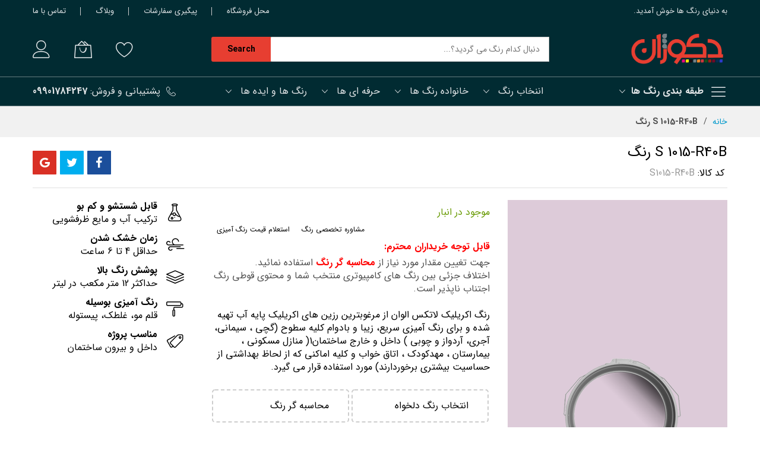

--- FILE ---
content_type: text/html; charset=UTF-8
request_url: https://decozhan.com/s-1015-r40b.html
body_size: 23840
content:
<!doctype html>
<html lang="fa">
    <head prefix="og: http://ogp.me/ns# fb: http://ogp.me/ns/fb# product: http://ogp.me/ns/product#">
                <meta charset="utf-8"/>
<meta name="title" content="S 1015-R40B رنگ"/>
<meta name="description" content="رنگ اكريليك لاتكس الوان از مرغوبترين رزين هاي اكريليك پايه آب تهيه شده و برای رنگ آمیزی سریع، زیبا و بادوام کلیه سطوح (گچی ، سیمانی، آجری، آردواز و چوبی ) داخل و خارج ساختمان1( منازل مسكوني ، بيمارستان ، مهدكودك ، اتاق خواب و كليه اماكني كه از لحاظ بهداشت"/>
<meta name="robots" content="INDEX,FOLLOW"/>
<meta name="viewport" content="width=device-width, initial-scale=1, shrink-to-fit=no, minimum-scale=1, maximum-scale=1, user-scalable=no"/>
<meta name="format-detection" content="telephone=no"/>
<meta name="apple-mobile-web-app-title" content="Decozhan"/>
<meta name="application-name" content="Decozhan"/>
<meta name="msapplication-TileColor" content="#da532c"/>
<meta name="theme-color" content="#ffffff"/>
<title>S 1015-R40B رنگ</title>
<link  rel="stylesheet" type="text/css"  media="all" href="https://decozhan.com/static/version1702471844/frontend/MageBig/martfury_layout01/fa_IR/mage/calendar.css" />
<link  rel="stylesheet" type="text/css"  media="all" href="https://decozhan.com/static/version1702471844/frontend/MageBig/martfury_layout01/fa_IR/css/styles-m.css" />
<link  rel="stylesheet" type="text/css"  media="all" href="https://decozhan.com/static/version1702471844/frontend/MageBig/martfury_layout01/fa_IR/css/color.css" />
<link  rel="stylesheet" type="text/css"  media="all" href="https://decozhan.com/static/version1702471844/frontend/MageBig/martfury_layout01/fa_IR/ChalakSoft_FindColor/css/global.css" />
<link  rel="stylesheet" type="text/css"  media="all" href="https://decozhan.com/static/version1702471844/frontend/MageBig/martfury_layout01/fa_IR/ChalakSoft_Fonts/css/fonts.css" />
<link  rel="stylesheet" type="text/css"  media="all" href="https://decozhan.com/static/version1702471844/frontend/MageBig/martfury_layout01/fa_IR/mage/gallery/gallery.css" />
<link  rel="stylesheet" type="text/css"  media="all" href="https://decozhan.com/static/version1702471844/frontend/MageBig/martfury_layout01/fa_IR/Magefan_Blog/css/blog-m.css" />
<link  rel="stylesheet" type="text/css"  media="all" href="https://decozhan.com/static/version1702471844/frontend/MageBig/martfury_layout01/fa_IR/Magefan_Blog/css/blog-custom.css" />
<link  rel="stylesheet" type="text/css"  media="screen and (min-width: 768px)" href="https://decozhan.com/static/version1702471844/frontend/MageBig/martfury_layout01/fa_IR/css/styles-l.css" />
<link  rel="stylesheet" type="text/css"  media="print" href="https://decozhan.com/static/version1702471844/frontend/MageBig/martfury_layout01/fa_IR/css/print.css" />



<link  rel="apple-touch-icon" sizes="180x180" href="https://decozhan.com/static/version1702471844/frontend/MageBig/martfury_layout01/fa_IR//icons/apple-touch-icon.png" />
<link  rel="icon" type="image/png" sizes="192x192" href="https://decozhan.com/static/version1702471844/frontend/MageBig/martfury_layout01/fa_IR//icons/android-chrome-192x192.png" />
<link  rel="manifest" href="https://decozhan.com/static/version1702471844/frontend/MageBig/martfury_layout01/fa_IR//icons/browserconfig.xml" />
<link  rel="canonical" href="https://decozhan.com/s-1015-r40b.html" />
<link  rel="icon" type="image/x-icon" href="https://decozhan.com/media/favicon/websites/1/android-chrome-192x192.png" />
<link  rel="shortcut icon" type="image/x-icon" href="https://decozhan.com/media/favicon/websites/1/android-chrome-192x192.png" />
        <!-- BEGIN GOOGLE ANALYTICS CODE -->

<!-- END GOOGLE ANALYTICS CODE -->
    
    <link rel="preload" as="style" href="https://decozhan.com/static/version1702471844/frontend/MageBig/martfury_layout01/fa_IR/css/localfont.css">
    

<meta property="og:type" content="product" />
<meta property="og:title"
      content="S&#x20;1015-R40B&#x20;&#x0631;&#x0646;&#x06AF;" />
<meta property="og:image"
      content="https://decozhan.com/static/version1702471844/frontend/MageBig/martfury_layout01/fa_IR/Magento_Catalog/images/product/placeholder/image.jpg" />
<meta property="og:description"
      content="&#x0631;&#x0646;&#x06AF;&#x20;&#x0627;&#x0643;&#x0631;&#x064A;&#x0644;&#x064A;&#x0643;&#x20;&#x0644;&#x0627;&#x062A;&#x0643;&#x0633;&#x20;&#x0627;&#x0644;&#x0648;&#x0627;&#x0646;&#x20;&#x0627;&#x0632;&#x20;&#x0645;&#x0631;&#x063A;&#x0648;&#x0628;&#x062A;&#x0631;&#x064A;&#x0646;&#x20;&#x0631;&#x0632;&#x064A;&#x0646;&#x20;&#x0647;&#x0627;&#x064A;&#x20;&#x0627;&#x0643;&#x0631;&#x064A;&#x0644;&#x064A;&#x0643;&#x20;&#x067E;&#x0627;&#x064A;&#x0647;&#x20;&#x0622;&#x0628;&#x20;&#x062A;&#x0647;&#x064A;&#x0647;&#x20;&#x0634;&#x062F;&#x0647;&#x20;&#x0648;&#x20;&#x0628;&#x0631;&#x0627;&#x06CC;&#x20;&#x0631;&#x0646;&#x06AF;&#x20;&#x0622;&#x0645;&#x06CC;&#x0632;&#x06CC;&#x20;&#x0633;&#x0631;&#x06CC;&#x0639;&#x060C;&#x20;&#x0632;&#x06CC;&#x0628;&#x0627;&#x20;&#x0648;&#x20;&#x0628;&#x0627;&#x062F;&#x0648;&#x0627;&#x0645;&#x20;&#x06A9;&#x0644;&#x06CC;&#x0647;&#x20;&#x0633;&#x0637;&#x0648;&#x062D;&#x20;&#x28;&#x06AF;&#x0686;&#x06CC;&#x20;&#x060C;&#x20;&#x0633;&#x06CC;&#x0645;&#x0627;&#x0646;&#x06CC;&#x060C;&#x20;&#x0622;&#x062C;&#x0631;&#x06CC;&#x060C;&#x20;&#x0622;&#x0631;&#x062F;&#x0648;&#x0627;&#x0632;&#x20;&#x0648;&#x20;&#x0686;&#x0648;&#x0628;&#x06CC;&#x20;&#x29;&#x20;&#x062F;&#x0627;&#x062E;&#x0644;&#x20;&#x0648;&#x20;&#x062E;&#x0627;&#x0631;&#x062C;&#x20;&#x0633;&#x0627;&#x062E;&#x062A;&#x0645;&#x0627;&#x0646;1&#x28;&#x20;&#x0645;&#x0646;&#x0627;&#x0632;&#x0644;&#x20;&#x0645;&#x0633;&#x0643;&#x0648;&#x0646;&#x064A;&#x20;&#x060C;&#x20;&#x0628;&#x064A;&#x0645;&#x0627;&#x0631;&#x0633;&#x062A;&#x0627;&#x0646;&#x20;&#x060C;&#x20;&#x0645;&#x0647;&#x062F;&#x0643;&#x0648;&#x062F;&#x0643;&#x20;&#x060C;&#x20;&#x0627;&#x062A;&#x0627;&#x0642;&#x20;&#x062E;&#x0648;&#x0627;&#x0628;&#x20;&#x0648;&#x20;&#x0643;&#x0644;&#x064A;&#x0647;&#x20;&#x0627;&#x0645;&#x0627;&#x0643;&#x0646;&#x064A;&#x20;&#x0643;&#x0647;&#x20;&#x0627;&#x0632;&#x20;&#x0644;&#x062D;&#x0627;&#x0638;&#x20;&#x0628;&#x0647;&#x062F;&#x0627;&#x0634;&#x062A;&#x064A;&#x20;&#x0627;&#x0632;&#x20;&#x062D;&#x0633;&#x0627;&#x0633;&#x064A;&#x062A;&#x20;&#x0628;&#x064A;&#x0634;&#x062A;&#x0631;&#x064A;&#x20;&#x0628;&#x0631;&#x062E;&#x0648;&#x0631;&#x062F;&#x0627;&#x0631;&#x0646;&#x062F;&#x29;&#x20;&#x0645;&#x0648;&#x0631;&#x062F;&#x20;&#x0627;&#x0633;&#x062A;&#x0641;&#x0627;&#x062F;&#x0647;&#x20;&#x0642;&#x0631;&#x0627;&#x0631;&#x20;&#x0645;&#x06CC;&#x20;&#x06AF;&#x06CC;&#x0631;&#x062F;." />
<meta property="og:url" content="https://decozhan.com/s-1015-r40b.html" />
    <meta property="product:price:amount" content="180000"/>
    <meta property="product:price:currency"
      content="IRR"/>
    </head>
    <body data-container="body" data-mage-init='{"loaderAjax": {}, "loader": { "icon": "#"}}' class="layout-rtl layout01 catalog-product-view product-s-1015-r40b page-layout-1column" id="html-body" itemtype="http://schema.org/Product" itemscope="itemscope">
        <div class="page-wrapper magebig-container">


<div class="cookie-status-message" id="cookie-status">
    The store will not work correctly when cookies are disabled.</div>




    <noscript>
        <div class="message global noscript">
            <div class="content">
                <p>
                    <strong>به نظر می رسد جاوا اسکریپت در مرورگر شما غیر فعال است.</strong>
                    <span>
                        برای بهترین تجربه در سایت ما، باید جاوا اسکریپت را در مرورگر خود فعال کنید.                    </span>
                </p>
            </div>
        </div>
    </noscript>




<div id="callforprice_modal" style="display:none">
    <form id="callforprice_form" action="https://decozhan.com/callforprice/request/send/" method="post"
          data-hasrequired="* زمينه هاي مورد نياز" data-mage-init='{"validation":{}}'>
        <fieldset class="fieldset callforprice_request">
            <input type="hidden" value="" name="parent_id" class="parent_id"/>
            <input type="hidden" value="" name="product_ids" class="product_ids"/>
            <input type="hidden" value="" name="product_name" class="product_name"/>
            <input type="hidden" value="" name="required_options" class="required_options"/>
            <input name="form_key" type="hidden" value="gjXEDU3jh5Q2xUjc" />                            <div class="field required">
                    <label class="label">نام</label>
                    <div class="control">
                        <input type="text" name="customer_name" data-validate="{required:true}"/>
                    </div>
                </div>
                <div class="field required">
                    <label class="label">ايميل</label>
                    <div class="control">
                        <input type="text" name="customer_email" data-validate="{required:true,'validate-email':true}"/>
                    </div>
                </div>
                                            </fieldset>
    </form>
</div>


    <style type="text/css">
    .product-item-details .action.tocart {
        display: none;
    }
    .action.tocart {
        display: none;
    }
    #product-addtocart-button {
        display: block;
    }
    .callforprice-container .callforprice_clickme {
        padding: 5px 10px;
    }
</style>
<div class="widgetplus widgetplus-block lazyload slider-0  "
     id="widgetplus-block-2582196409"
      >
    <div class="block-static ">
                <div class="block-wrap">
                    </div>
    </div>

            
    
    
    
    
    </div>
<header class="page-header"><div class="panel wrapper"><div class="panel header"><div class="header-top-inner">
    <div class="container">
        <div class="row align-items-center header-top-row">
            <div class="d-none d-md-block col-sm-3 col-lg-5">
                <div class="welcome">به دنیای رنگ ها خوش آمدید.</div>
            </div>
            <div class="col-12 col-md-9 col-lg-7">
                <div class="row align-items-center justify-content-end top-link-wrap">
                    <div class="col-auto top-links"><a href="https://decozhan.com/contact/">محل فروشگاه</a></div>
<div class="col-auto top-links"><a href="https://decozhan.com/sales/guest/form/">پیگیری سفارشات</a></div>
<div class="col-auto top-links"><a href="https://decozhan.com/blog/">وبلاگ</a></div>
<div class="col-auto top-links"><a href="https://decozhan.com/contact/">تماس با ما</a></div>                    
                                    </div>
            </div>
        </div>
    </div>
</div>
<div class="header-main-content sticky-menu">
    <div class="container">
        <div class="header-main-inner ">
            <div class="row align-items-center header-maininner-row">
                <div class="col-12 col-md-3 col-lg-3 col-logo">
                    <div class="menu-logo">
                                                <div class="logo-top d-table-cell ">
    <div class="logo text-hide">
    <a href="https://decozhan.com/" title="دکوژان">
        <strong>دکوژان</strong>
        <img class="img-fluid" src="https://decozhan.com/media/logo/websites/1/decozhan.png"
             alt="دکوژان"
             width="170"                     />
    </a>
    </div>
</div>
                        <div class="icon-top-mobile">
                            <div class="minicart-action">
                                <a class="action showcart" href="https://decozhan.com/checkout/cart/"
                                   data-bind="scope: 'minicart_content'">
                                    <i class="mbi mbi-bag2"></i>
                                    <span class="counter qty empty"
                                          data-bind="css: { empty: !!getCartParam('summary_count') == false }, blockLoader: isLoading">
                                    <span class="counter-number"><!-- ko text: getCartParam('summary_count') --><!-- /ko --></span>
                                    <span class="counter-label">
                                    <!-- ko if: getCartParam('summary_count') -->
                                        <!-- ko text: getCartParam('summary_count') --><!-- /ko -->
                                        <!-- ko i18n: 'items' --><!-- /ko -->
                                        <!-- /ko -->
                                    </span>
                                </span>
                                </a>
                            </div>
                            <div class="user-icon-mobile user-topbar"><i class="mbi mbi-user"></i></div>
                        </div>
                    </div>
                    <div class="mb-navigation vertical-menu d-none d-md-block">
    <div class="title"><span class="mbi mbi-menu"></span><span class="d-none d-md-block">طبقه بندی رنگ ها            <i class="mbi mbi-ios-arrow-down"></i></span></div>
    <div class="navigation" data-action="navigation">
        <ul class="smartmenu magebig-nav">
            <li class="level0 nav-1 level-top mega_left parent"><a href="https://decozhan.com/catalog/category/view/id/103/" class="level-top"><i class="mbi  mbi-color-sampler"></i><span>کالیته رنگ ها</span></a><i class="mbi mbi-ios-arrow-down"></i><div class="simple-dropdown submenu show-sub" style="width: 270px; height:auto;"><div class="show-sub-content"><div class="mbmenu-block mbmenu-block-center menu-items col12-12 itemgrid itemgrid-4col"><ul class="level0"><li class="level1 item nav-1-1 level-top"><a href="https://decozhan.com/catalog/category/view/s/ncs-1950/id/107/" class="level-top"><span>رال رنگ NCS-1950</span></a></li><li class="level1 item nav-1-2 level-top"><a href="https://decozhan.com/catalog/category/view/s/ral/id/108/" class="level-top"><span>رال استاندارد RAL</span></a></li></ul></div></div></div></li><li class="level0 nav-2 level-top"><a href="https://decozhan.com/color" class="level-top"><i class="mbi mbi-palette"></i><span>پالت رنگ <span class="cat-label cat-label-hot pin-bottom">خانواده رنگ ها</span></span></a></li><li class="level0 nav-3 level-top mega_left parent"><a href="https://decozhan.com/catalog/category/view/id/133/" class="level-top"><i class="mbi   mbi-diamond2"></i><span>رنگ های ساختمانی</span></a><i class="mbi mbi-ios-arrow-down"></i><div class="simple-dropdown submenu show-sub" style="width: 270px; height:auto;"><div class="show-sub-content"><div class="mbmenu-block mbmenu-block-center menu-items col12-12 itemgrid itemgrid-4col"><ul class="level0"><li class="level1 item nav-3-1 level-top"><a href="https://decozhan.com/catalog/category/view/id/134/" class="level-top"><span>روغنی</span></a></li><li class="level1 item nav-3-2 level-top"><a href="https://decozhan.com/catalog/category/view/id/135/" class="level-top"><span>اكريليك</span></a></li><li class="level1 item nav-3-3 level-top"><a href="https://decozhan.com/catalog/category/view/id/136/" class="level-top"><span>رنگ های نما</span></a></li></ul></div></div></div></li><li class="level0 nav-4 level-top"><a href="https://decozhan.com/catalog/category/view/id/105/" class="level-top"><i class="mbi mbi-paint-roller"></i><span> ابزارآلات رنگ آمیزی و پتینه</span></a></li><li class="level0 nav-5 level-top"><a href="https://decozhan.com/catalog/category/view/id/132/" class="level-top"><i class="mbi   mbi-diamond2"></i><span>رنگ های دکوراتیو و هنری</span></a></li><li class="level0 nav-6 level-top"><a href="https://decozhan.com/catalog/category/view/id/104/" class="level-top"><i class="mbi mbi-phone"></i><span>تجهیزات تخصصی رنگ <span class="cat-label cat-label-new pin-bottom">جدید</span></span></a></li><li class="level0 nav-7 level-top"><a href="https://decozhan.com/catalog/category/view/id/138/" class="level-top"><span>ضدزنگ</span></a></li><li class="level0 nav-8 level-top"><a href="https://decozhan.com/catalog/category/view/id/137/" class="level-top"><span>رنگ های چوب</span></a></li><li class="level0 nav-9 level-top"><a href="https://decozhan.com/catalog/category/view/id/106/" class="level-top"><i class="mbi mbi-gift"></i><span>فروش ویژه <span class="cat-label cat-label-sale pin-bottom">حراج</span></span></a></li>                    </ul>
    </div>
</div>                </div>
                <div class="col-md-5 col-lg-5 col-xl-6 col-search">
                    <div class="top-search-wrap mfp-with-anim">
                        <div class="block block-search">
    <div class="block block-title"><strong>Search</strong></div>
    <div class="block block-content">
        <form class="form minisearch" id="search_mini_form" action="https://decozhan.com/catalogsearch/result/" method="get">
            <div class="field search">
                <label class="label" for="search" data-role="minisearch-label">
                    <span>Search</span>
                </label>
                <div class="control">
                    <input id="search"
                           type="text"
                           name="q"
                           value=""
                           placeholder="دنبال کدام رنگ می گردید؟..."
                           class="input-text"
                           maxlength="128"
                           role="combobox"
                           aria-haspopup="false"
                           aria-expanded="false"
                           aria-autocomplete="both"
                           autocomplete="off"/>
                    <div id="search_autocomplete" class="search-autocomplete"></div>
                    
<div data-bind="scope: 'ajaxsearch_form'">
    <!-- ko template: getTemplate() --><!-- /ko -->
</div>


                </div>
            </div>
            <div class="actions">
                <button type="submit"
                        title="Search"
                        class="action search">
                    <span>Search</span>
                </button>
            </div>
        </form>
    </div>
</div>
                    </div>
                </div>
                <div class="col-12 col-md-4 col-lg-4 col-xl-3 col-btn-actions-desktop d-none d-md-block">
                    <div class="header-content-action row no-gutters">
                        <div class="col col-wishlist d-none d-md-block">
    <div class="wishlist-topbar" data-bind="scope: 'wishlist'">
        <a href="https://decozhan.com/wishlist/" class="wishlist-icon link wishlist">
            <i class="mbi mbi-heart"></i>
            <span data-bind="text: wishlist().counter, css: { empty: !!wishlist().counter == false }" class="counter-number qty empty"></span>
        </a>
    </div>
</div>

                        
<div class="col">
    <div class="minicart-action">
        <a class="action showcart" href="https://decozhan.com/checkout/cart/"
           data-bind="scope: 'minicart_content'">
            <i class="mbi mbi-bag2"></i>
            <span class="counter qty empty"
                  data-bind="css: { empty: !!getCartParam('summary_count') == false }, blockLoader: isLoading">
                <span class="counter-number"><!-- ko text: getCartParam('summary_count') --><!-- /ko --></span>
                <span class="counter-label">
                <!-- ko if: getCartParam('summary_count') -->
                    <!-- ko text: getCartParam('summary_count') --><!-- /ko -->
                    <!-- ko i18n: 'items' --><!-- /ko -->
                    <!-- /ko -->
                </span>
            </span>
        </a>
    </div>
    <div data-block="minicart" class="minicart-wrapper minicart-slide mfp-hide">
                    <div class="block block-minicart empty" style="display: block;">
                <div id="minicart-content-wrapper" data-bind="scope: 'minicart_content'">
                    <!-- ko template: getTemplate() --><!-- /ko -->
                </div>
                            </div>
                
        
    </div>
</div>

                                                    <div class="user-topbar col">
                            <i class="mbi mbi-user"></i>
                            <ul class="header links"><li><a href="https://decozhan.com/faq/" id="id3VxSlCyU" >راهنمای کاربران</a></li><li class="authorization-link">
    <a href="https://decozhan.com/customer/account/login/referer/aHR0cHM6Ly9kZWNvemhhbi5jb20vcy0xMDE1LXI0MGIuaHRtbA~~/">
        ورود به سامانه     </a>
</li>
</ul>                        </div>
                    </div>
                </div>
            </div>
        </div>
    </div>
</div>
<div class="header-menu-content d-none d-md-block">
    <div class="container">
        <div class="menu-container">
                        <div class="row align-items-center">
                <div class="col-3 d-none d-md-block">
                </div>
                <div class="col-9 col-md-9 col-lg-6 d-none d-md-block">
                    <div class="horizontal-menu-wrap"><div data-content-type="html" data-appearance="default" data-element="main" data-decoded="true"><div class="horizontal-menu">
  <ul class="smartmenu magebig-nav">
    <li class="level0 level-top mega_left parent"><a class="level-top" href="https://decozhan.com/findcolor/findcolor/"><span>اننخاب رنگ</span></a> <i class="mbi mbi-ios-arrow-down">&nbsp;</i>
  </ul>
  <ul class="smartmenu magebig-nav">
    <li class="level0 level-top mega_ parent"><a class="level-top" href="/architects-and-specialists"><span>خانواده رنگ ها</span></a><i class="mbi mbi-ios-arrow-down"><br></i>
      <div class="simple-dropdown submenu show-sub" style="width: 270px; height: auto;"><a class="level-top" href="/color"> </a>
        <div class="mbmenu-block mbmenu-block-center menu-items col12-12 itemgrid itemgrid-4col"><a class="level-top" href="/color"> </a><a class="level-top" href="/color"> </a>
          <ul class="level0">
            <li class="level1 item level-top mega_"><a class="level-top" href="/cool-colors/"><span>رنگ های سرد</span></a></li>
            <li class="level1 item level-top mega_"><a class="level-top" href="/warm-colors/"><span>رنگ های گرم</span></a></li>
            <li class="level1 item level-top mega_"><a class="level-top" href="/color-tones"><span>تونالیته های رنگی</span></a></li>
            <li class="level1 item level-top mega_"><a class="level-top" href="/color-of-the-year"><span>رنگ سال 2022</span></a></li>
            <li class="level1 item level-top mega_"><a class="level-top" href="/color-collections"><span>کلگسیون رنگها</span></a></li>
            <li class="level1 item level-top mega_"><a class="level-top" href="/industrial-painting"><span>انتخاب دکوژان</span> </a></li>
      
        </div>
      </div>
    </li>    </ul>
    <ul class="smartmenu magebig-nav">
      <li class="level0 level-top mega_ parent"><a class="level-top" href="/architects-and-specialists"><span>حرفه ای ها</span></a><i class="mbi mbi-ios-arrow-down"><br></i>
        <div class="simple-dropdown submenu show-sub" style="width: 270px; height: auto;"><a class="level-top" href="/color"> </a>
          <div class="mbmenu-block mbmenu-block-center menu-items col12-12 itemgrid itemgrid-4col"><a class="level-top" href="/color"> </a><a class="level-top" href="/color"> </a>
            <ul class="level0">
              <li class="level1 item level-top mega_"><a class="level-top" href="/architects-and-specialists"><span>آرشیتکت ها و کارشناسان</span></a></li>
              <li class="level1 item level-top mega_"><a class="level-top" href="/contractors"><span>پیمانکاران</span></a></li>
              <li class="level1 item level-top mega_"><a class="level-top" href="/designers"><span>طراحان داخلی</span></a></li>
              <li class="level1 item level-top mega_"><a class="level-top" href="/home-builders"><span>نوسازان و بنگاه های املاک</span> </a></li>
              <li class="level1 item level-top mega_"><a class="level-top" href="/studio-painting"><span>استودیوهای فیلم و عکس</span> </a></li>
           
          </div>
        </div>
      </li> </ul> <ul class="smartmenu magebig-nav">
      <li class="level0 level-top mega_ parent"><a class="level-top" href="/blog">رنگ ها و ایده ها</a><i class="mbi mbi-ios-arrow-down"> <br></i>
        <div class="simple-dropdown submenu show-sub" style="width: 270px; height: auto;">
          <div class="mbmenu-block mbmenu-block-center menu-items col12-12 itemgrid itemgrid-4col">
            <ul class="level0">
              <li class="level1 item level-top mega_"><a class="level-top" href="/choose-color/"><span>آموزش انتخاب رنگ</span></a></li>
              <li class="level1 item level-top mega_"><a class="level-top" href="/workshop/"><span>آموزش رنگ آمیزی</span></a></li>
              <li class="level1 item level-top mega_"><a class="level-top" href="/decozhan-services/"><span>سرویس های تخصصی دکوژان</span></a></li>
         
          </div>
        </div>
      </li>
    </ul>

</div></div></div>
                </div>
                <div class="col-12 col-md-3 d-none d-lg-block"><div class="hotline-top"><i class="mbi mbi-telephone"></i><span> پشتیبانی و فروش: <strong>09901784247</strong><span></span></span></div></div>
            </div>
                    </div>
    </div>
</div>
<div class="d-block d-md-none col-btn-actions">
    <div class="header-content-action row no-gutters">
        <div class="btn-nav-mobile col">
            <button type="button" class="btn-nav mb-toggle-switch mb-toggle-switch__htx"><span></span></button>
            <div class="menu-btn-text">منو</div>
        </div>
        <div class="btn-search-mobile col">
            <i class="mbi mbi-magnifier"></i>
            <div class="menu-btn-text">Search</div>
        </div>
        <div class="col col-home">
            <a href="https://decozhan.com/" class="go-home"><i class="mbi mbi-home3"></i></a>
            <div class="menu-btn-text">خانه</div>
        </div>

        <div class="col col-cart">
            <div class="minicart-action">
                <a class="action showcart" href="https://decozhan.com/checkout/cart/" data-bind="scope: 'minicart_content'">
                    <i class="mbi mbi-bag2"></i>
                    <span class="counter qty empty" data-bind="css: { empty: !!getCartParam('summary_count') == false }, blockLoader: isLoading">
                        <span class="counter-number"><!-- ko text: getCartParam('summary_count') -->0<!-- /ko --></span>
                        <span class="counter-label">
                        <!-- ko if: getCartParam('summary_count') --><!-- /ko -->
                        </span>
                    </span>
                </a>
            </div>
            <div class="menu-btn-text">سبد خرید من</div>
        </div>

        <div class="user-topbar col">
            <i class="mbi mbi-user"></i>
            <div class="menu-btn-text">Me</div>
        </div>
    </div>
</div>
<a class="action skip contentarea"
   href="#contentarea">
    <span>
        پرش به محتوا    </span>
</a>
</div></div></header><div class="wrapper-breadcrums">
    <div class="breadcrumbs container" data-mage-init='{
        "breadcrumbs": {
            "categoryUrlSuffix": ".html",
            "useCategoryPathInUrl": 0,
            "product": "S\u00201015\u002DR40B\u0020\u0631\u0646\u06AF"
        }
    }'>
    </div>
</div>
<main id="maincontent" class="page-main"><a id="contentarea" tabindex="-1"></a>
<div class="container main-container"><div class="columns row"><div class="main-wrap col-12"><div class="column main"><div class="product-info-main-top product-info-main">
    <div class="row align-items-center">
        <div class="col-12 col-lg-8">
            <div class="page-title-wrapper product">
    <h1 class="page-title"
        >
        <span class="base" data-ui-id="page-title-wrapper" itemprop="name">S 1015-R40B رنگ</span>    </h1>
    </div>
            <div class="info-after-title">
                                <div class="product attribute sku">
    <strong class="type">کد کالا</strong>    <div class="value" itemprop="sku">S1015-R40B</div>
</div>
            </div>
        </div>
                <div class="col-12 col-lg-4">
            <div class="social-share">
    <ul class="social-listing">
        <li class="facebook">
            <button type="button" class="share-item mb-tooltip" title="Share on Facebook" onclick="window.open('https://www.facebook.com/sharer/sharer.php?u='+'https://decozhan.com/s-1015-r40b.html');return false;"><span class="mbi mbi-facebook"></span></button>
        </li>
        <li class="twitter">
            <button type="button" class="share-item mb-tooltip" title="Share on Twitter" onclick="window.open('https://twitter.com/share?text=S 1015-R40B رنگ&amp;url=https://decozhan.com/s-1015-r40b.html');return false;"><span class="mbi mbi-twitter"></span></button>
        </li>
        <li class="email">
            <button type="button" class="share-item mb-tooltip" title="Share via Gmail" onclick="window.open('https://mail.google.com/mail/u/0/?view=cm&amp;fs=1&amp;to&amp;su=S 1015-R40B رنگ&amp;body=https://decozhan.com/s-1015-r40b.html&amp;ui=2&amp;tf=1');return false;"><span class="mbi mbi-google"></span>
            </button>
        </li>
            </ul>
</div>        </div>
            </div>
</div>
<div class="product-info-main-content">
    <div class="row">
        <div class="col-12 col-md-6 col-xl-4">
            <div class="product media"><a id="gallery-prev-area" tabindex="-1"></a>
<div class="action-skip-wrapper"><a class="action skip gallery-next-area"
   href="#gallery-next-area">
    <span>
        رفتن به انتهای گالری تصاویر    </span>
</a>
</div>    <div class="gallery-placeholder _block-content-loading">
        <div class="boxImageColor" style="background-color: #DDCBD9"></div>
    </div>
    <style>
        .product.media {
            height: auto;
            display: flex;
            flex-direction: column;
            align-items: center;
            justify-content: center;
        }

        .boxImageColor {
            background-image: url("https://decozhan.com/static/version1702471844/frontend/MageBig/martfury_layout01/fa_IR/Magento_Catalog/asset/bucket.png");
            background-repeat: no-repeat;
            width: 370px;
            height: 475px;
        }
    </style>


<div class="action-skip-wrapper"><a class="action skip gallery-prev-area"
   href="#gallery-prev-area">
    <span>
        رفتن به ابتدای گالری تصاویر    </span>
</a>
</div><a id="gallery-next-area" tabindex="-1"></a>
</div>        </div>
        <div class="col-12 col-md-6 col-xl-5">
            <div class="product-info-main"><div class="product-info-price"><div class="callforprice_show callforprice_show_682"></div>
                <div class="product-info-stock-sku">
            <div class="stock available" title="&#x062F;&#x0633;&#x062A;&#x0631;&#x0633;&#x06CC;">
            <span>موجود در انبار</span>
        </div>
    <div class="widgetplus widgetplus-block lazyload slider-0  "
     id="widgetplus-block-3817753437"
      >
    <div class="block-static ">
                <div class="block-wrap">
            <div>
  <a href="#" id="click-header" style="float: left;padding: 10px; font-size: 12px;">استعلام قیمت رنگ آمیزی</a><a href="paintcalculator" id="click-header" style="float: left;padding: 10px; font-size: 12px;"> 
  مشاوره تخصصی رنگ</a></div>
<div>
  <div id="header-mpdal" style="display:none;">
    <div class="modal fade" id="exampleModalCenter" tabindex="-1" role="dialog" aria-labelledby="exampleModalCenterTitle" aria-hidden="true">
      <div>
        <div>
          
        </div>
      </div>
    </div>
  </div>
</div>

        </div>
    </div>

    
    
    
    
    </div>
<div class="widget block block-static-block">
    <h4><strong style="color: red;">قابل توجه خریداران محترم:</strong></h4>
<ul>
<li>جهت تغیین مقدار مورد نیاز از <span style="color: #ff0000;"><strong>محاسبه گر رنگ</strong></span> استفاده نمائید.</li>
<li>اختلاف جزئی بین رنگ های کامپیوتری منتخب شما و محتوی قوطی رنگ اجتناب ناپذیر است.</li>
</ul>
<div></div></div>
</div><div class="product attribute overview">
        <div class="value" itemprop="description">رنگ اكريليك لاتكس الوان از مرغوبترين رزين هاي اكريليك پايه آب تهيه شده و برای رنگ آمیزی سریع، زیبا و بادوام کلیه سطوح (گچی ، سیمانی، آجری، آردواز و چوبی ) داخل و خارج ساختمان1( منازل مسكوني ، بيمارستان ، مهدكودك ، اتاق خواب و كليه اماكني كه از لحاظ بهداشتي از حساسيت بيشتري برخوردارند) مورد استفاده قرار می گیرد.</div>
</div>
<div class="widget block block-static-block">
    <div class="btn-group" style="display: flex;"><button class="button button2"><a href="https://decozhan.com/findcolor/findcolor/"> <span>انتخاب رنگ دلخواه</span></a></button> <button class="button button2" data-trigger="trigger"><a> <span style="color: #000000;">محاسبه گر رنگ</span> </a></button></div>

<style>
  .button {
    width: 50%;
    border: .2rem dashed #cdcdcd;
    color: white;
    padding: 15px 32px;
    text-align: center;
    text-decoration: none;
    display: inline-block;
    font-size: 16px;
    display: flex;
    margin: 4px 2px;
    cursor: pointer;
    -webkit-transition-duration: 0.4s; /* Safari */
    transition-duration: 0.4s;
    width: -moz-available;
  }


  .button1 {
    box-shadow: 0 8px 16px 0 rgba(0,0,0,0.2), 0 6px 20px 0 rgba(0,0,0,0.19);
  }

  .button2:hover {
    box-shadow: 0 12px 16px 0 rgba(0,0,0,0.24),0 17px 50px 0 rgba(0,0,0,0.19);
  }
  .btn-group .button:not(:last-child) {
    display: flex;
  }

  .btn-group .button:hover {
  }
</style>

</div>
</div>
<div class="product-add-form">
    <form data-product-sku="S1015-R40B"
          action="https://decozhan.com/checkout/cart/add/uenc/aHR0cHM6Ly9kZWNvemhhbi5jb20vcy0xMDE1LXI0MGIuaHRtbA~~/product/682/" method="post"
          id="product_addtocart_form">
        <input type="hidden" name="product" value="682" />
        <input type="hidden" name="selected_configurable_option" value="" />
        <input type="hidden" name="related_product" id="related-products-field" value="" />
        <input type="hidden" name="item"  value="682" />
        <input name="form_key" type="hidden" value="gjXEDU3jh5Q2xUjc" />                            <h2 id="callforprice_text" class="callforprice_text">.</h2><input type="hidden" class="bss-call-for-price">        
                    </form>
</div>



<style>
    .product-add-form {
        display: none;
    }
</style>

<div class="select-base-color">
    <div class="title">
        لطفا رنگ پایه را انتخاب کنید
    </div>
    <div class="body">
                    <div class="item">
                <a href="https://decozhan.com/catalog/product/view/id/2361/?select-color=682">
                    رنگ پایه اكريليك لاتكس مات الوان تینت                </a>
            </div>
                    <div class="item">
                <a href="https://decozhan.com/catalog/product/view/id/2368/?select-color=682">
                     رنگ پایه رنگ اكريليك لاتكس براق الوان تینت                  </a>
            </div>
                    <div class="item">
                <a href="https://decozhan.com/catalog/product/view/id/2372/?select-color=682">
                    رنگ پایه اكريليك لاتكس نيمه مات الوان تینت                </a>
            </div>
                    <div class="item">
                <a href="https://decozhan.com/catalog/product/view/id/2375/?select-color=682">
                    پوشرنگ روغنی براق آلکیدی الوان تینت                </a>
            </div>
                    <div class="item">
                <a href="https://decozhan.com/catalog/product/view/id/2382/?select-color=682">
                    پوشرنگ روغنی نیمه مات آلکیدی الوان تینت                </a>
            </div>
                    <div class="item">
                <a href="https://decozhan.com/catalog/product/view/id/2385/?select-color=682">
                     پایه پوشرنگ روغنی مات آلکیدی الوان تینت                  </a>
            </div>
                    <div class="item">
                <a href="https://decozhan.com/catalog/product/view/id/2388/?select-color=682">
                    رنگ پایه اکریلیک نما مات الوان تینت                </a>
            </div>
            </div>
</div>

<!--<button type="button" class="action" data-trigger="trigger">-->
<!--    <span data-bind="i18n: 'محاسبه گررنگ'"></span>-->
<!--</button>-->

<div data-bind="mageInit: {
        'Magento_Ui/js/modal/modal':{
            'type': 'popup',
            'modalClass': 'js_chalaksoft_paint_calculator',
            'title': 'چه مقدار رنگ برای رنگ آمیزی نیاز دارید؟',
            'trigger': '[data-trigger=trigger]',
            'responsive': true,
            'buttons': [{
                text: jQuery.mage.__('بستن'),
                class: 'action'
            }]
        }}">
    <div class="content js_chalaksoft_paint_calculator">
        <h2>ابعاد محل رنگ آمیزی را اندازه بگیرید</h2>
        <h4>ارتفاع و طول سطحی را که می خواهید رنگ آمیزی کنید (بر حسب متر یا سانتی متر) اندازه بگیرید.</h4>
        <h3>آیا محل رنگ آمیزی دایره است؟</h3>
        <div class="radioBox js-area">
            <div class="active" data-value="0">خیر</div>
            <div data-value="1">بله</div>
        </div>

        <h3>نوع اندازه گیری خود را انتخاب کنید</h3>
        <div class="radioBox js-size">
            <div class="active" data-value="m">متر</div>
            <div data-value="s">سانتی متر</div>
        </div>

        <h2>اندازه های محل رنگ آمیزی را وارد کنید</h2>

        <div class="inputs">

            <div class="dimension js-width">
                <div>
                    <label class="input-wrapper">
                        <div class="text-label">
                            عرض
                            <span class="required">*</span>
                        </div>
                        <div class="wrapper">
                            <input type="number" name="width" autocomplete="false">
                        </div>
                    </label>
                </div>
                <span class="js-measurement-indicator">متر</span>
            </div>

            <div class="dimension js-height">
                <div>
                    <label class="input-wrapper">
                        <div class="text-label">
                            ارتفاع
                            <span class="required">*</span>
                        </div>
                        <div class="wrapper">
                            <input type="number" name="width" autocomplete="false">
                        </div>
                    </label>
                </div>
                <span class="js-measurement-indicator">متر</span>
            </div>

        </div>

        <br>

        
        <button class="js-final">محاسبه</button>

        <br>
        <div class="js-final-show" style="display: none"></div>
    </div>
</div>



<style>
    .js_chalaksoft_paint_calculator h2 {
        margin-bottom: 10px;
        color: rgb(51 51 51);
        font-size: 20px;
    }

    .js_chalaksoft_paint_calculator h3 {
        color: rgb(51 51 51);
        font-size: 15px;
        margin-bottom: 10px;
    }

    .js_chalaksoft_paint_calculator h4 {
        color: rgb(187 38 38);
        font-size: 15px;
        margin-bottom: 20px;
    }


    .js_chalaksoft_paint_calculator .radioBox {
        margin-bottom: 30px;
        display: flex;
    }

    .js_chalaksoft_paint_calculator .radioBox > div {
        width: 158px;
        text-align: center;
        border-top: .1rem solid rgb(205 205 205);
        border-bottom: .1rem solid rgb(205 205 205);
        cursor: pointer;
        background: rgb(244 244 244);
        box-shadow: inset 0 -0.3rem 0 0 rgba(0, 0, 0, .1);
        padding: 12px 0;
        color: rgb(102 102 102);
        transition: background-color .2s ease-in-out, color .2s ease-in-out;
        border-right: .1rem solid rgb(205 205 205);
        margin-bottom: 5px;
    }

    .js_chalaksoft_paint_calculator .radioBox > div.active {
        background: rgb(47 196 141);
        border-color: rgb(47 196 141);
        color: #fff;
    }

    .js_chalaksoft_paint_calculator .radioBox > div:last-of-type {
        border-left: .1rem solid rgb(205 205 205);
        border-top-left-radius: .4rem;
        border-bottom-left-radius: .4rem;
    }

    .js_chalaksoft_paint_calculator .radioBox > div:first-of-type {
        border-top-right-radius: .4rem;
        border-bottom-right-radius: .4rem;
    }

    .js_chalaksoft_paint_calculator .inputs {
        display: flex;
        flex-wrap: wrap;
    }

    .js_chalaksoft_paint_calculator .inputs input {
        background-color: rgb(255 255 255);
        border: .1rem solid rgb(225 225 225);
        border-radius: .2rem;
        padding: 10px;
    }

    .js_chalaksoft_paint_calculator .inputs .dimension {
        display: flex;
        align-items: baseline;
        padding-left: 20px;
        flex-wrap: wrap;
        margin-bottom: 20px;
    }

    .js_chalaksoft_paint_calculator .inputs .input-wrapper {
        padding-left: 10px;
    }

    .js_chalaksoft_paint_calculator .inputs .text-label {
        margin-bottom: 10px;
    }

    .js-final-show {
        color: rgb(0 140 89);
        font-size: 24px;
        margin-top: 15px;
        background-color: rgb(0 0 0 / 4%);
        padding: 10px;
        border-radius: 24px;
        font-weight: bold;
        text-align: center;
    }

    .js_chalaksoft_paint_calculator .inputs .dimension.hidden {
        display: none;
    }

    .js_chalaksoft_paint_calculator .modal-content {
        padding-top: 1.4rem;
        padding-right: 12.5%;
        padding-bottom: 1.6rem;
        padding-left: 12.5%;
    }

    .js_chalaksoft_paint_calculator header.modal-header {
        padding-top: 5.4rem;
        padding-right: 12.5%;
        padding-bottom: 1.6rem;
        padding-left: 12.5%;
    }

    .js_chalaksoft_paint_calculator button.action-close {
        right: auto;
        left: 10px;
        top: 3px;
    }
</style>
</div>            <div class="cat-links"><span>دسته بندی کالاها: : </span><span><a href="https://decozhan.com/catalog/category/view/id/103/">کالیته رنگ ها</a>, <a href="https://decozhan.com/catalog/category/view/s/ncs-1950/id/107/">رال رنگ NCS-1950</a></span></div>        </div>
        <div class="col-12 col-xl-3">
            <div class="sidebar-product-wrap">
                <div class="selling-feature-sidebar">
<div class="row align-items-center">
<div class="col-12 col-sm-6 col-xl-12">
<div class="media list-features">
<div class="media-left align-self-center mr-1 mr-sm-4"style="font-size: 30px;"><i class="mbi mbi-beaker">&nbsp;</i></div>
<div class="media-body" style="padding-bottom: 10px;">
<div class="media-heading h4"><strong>قابل شستشو و کم بو</strong></div>
<div class="text desc std">ترکیب آب و مایع ظرفشویی</div>
</div>
</div>
</div>
<div class="col-12 col-sm-6 col-xl-12">
<div class="media list-features">
<div class="media-left align-self-center mr-1 mr-sm-4" style="font-size: 30px;"><i class="mbi  mbi-wind">&nbsp;</i></div>
<div class="media-body"style="padding-bottom: 10px;">
<div class="media-heading h4"><strong>زمان خشک شدن</strong></div>
<div class="text desc std">حداقل 4 تا 6 ساعت</div>
</div>
</div>
</div>
<div class="col-12 col-sm-6 col-xl-12">
<div class="media list-features">
<div class="media-left align-self-center mr-1 mr-sm-4"style="font-size: 30px;"><i class="mbi mbi-layers">&nbsp;</i></div>
<div class="media-body"style="padding-bottom: 10px;">
<div class="media-heading h4"><strong>پوشش رنگ بالا</strong></div>
<div class="text desc std"> حداکثر 12 متر مکعب در لیتر </div>
</div>
</div>
</div>
<div class="col-12 col-sm-6 col-xl-12">
<div class="media list-features">
<div class="media-left align-self-center mr-1 mr-sm-4"style="font-size: 30px;"><i class="mbi mbi-paint-roller">&nbsp;</i></div>
<div class="media-body"style="padding-bottom: 10px;">
<div class="media-heading h4"><strong>رنگ آمیزی بوسیله</strong></div>
<div class="text desc std">قلم مو، غلطک، پیستوله</div>
</div></div>
</div>
<div class="col-12 col-sm-6 col-xl-12">
<div class="media list-features">
<div class="media-left align-self-center mr-1 mr-sm-4"style="font-size: 30px;"><i class="mbi mbi-tags">&nbsp;</i></div>
<div class="media-body"style="padding-bottom: 10px;">
<div class="media-heading h4"><strong>مناسب پروژه </strong></div>
<div class="text desc std">داخل و بیرون ساختمان</div>
</div>
</div>
</div>
</div>
</div>            </div>
        </div>
    </div>
</div>
    <div class="product info detailed vertical">
                <div class="product data items" data-mage-init='{"tabs":{"openedState":"opened", "animate": {"duration": 300}}}'>
                                            <div class="data item title"
                     aria-labeledby="tab-label-description-title"
                     data-role="collapsible" id="tab-label-description">
                    <a class="data switch"
                       tabindex="-1"
                       data-toggle="switch"
                       href="#description"
                       id="tab-label-description-title">
                        توضیحات :                    </a>
                </div>
                <div class="data item content" id="description" data-role="content">
                    <div class="product attribute description">
        <div class="value" >رنگ اكريليك لاتكس الوان از مرغوبترين رزين هاي اكريليك پايه آب تهيه شده و برای رنگ آمیزی سریع، زیبا و بادوام کلیه سطوح (گچی ، سیمانی، آجری، آردواز و چوبی ) داخل و خارج ساختمان1( منازل مسكوني ، بيمارستان ، مهدكودك ، اتاق خواب و كليه اماكني كه از لحاظ بهداشتي از حساسيت بيشتري برخوردارند) مورد استفاده قرار می گیرد.</div>
</div>
                </div>
                                            <div class="data item title"
                     aria-labeledby="tab-label-additional-title"
                     data-role="collapsible" id="tab-label-additional">
                    <a class="data switch"
                       tabindex="-1"
                       data-toggle="switch"
                       href="#additional"
                       id="tab-label-additional-title">
                        اطلاعات فنی                    </a>
                </div>
                <div class="data item content" id="additional" data-role="content">
                        <div class="additional-attributes-wrapper table-wrapper">
        <table class="data table additional-attributes" id="product-attribute-specs-table">
            <tbody>
                                            <tr>
                    <th class="label" scope="row">کد کالا</th>
                    <td class="data" data-th="کد کالا">S1015-R40B</td>
                </tr>
                                                            <tr>
                    <th class="label" scope="row">وزن (کیلوگرم) </th>
                    <td class="data" data-th="وزن (کیلوگرم) ">1.000000</td>
                </tr>
                                                            <tr>
                    <th class="label" scope="row">کشور سازنده</th>
                    <td class="data" data-th="کشور سازنده">ایران</td>
                </tr>
                                                            <tr>
                    <th class="label" scope="row">برند بیس پایه رنگ</th>
                    <td class="data" data-th="برند بیس پایه رنگ">الوان تینت</td>
                </tr>
                                                            <tr>
                    <th class="label" scope="row">نوع پوشش</th>
                    <td class="data" data-th="نوع پوشش">آکلرولیک براق, آکلرولیک مات, آکلرولیک نیم مات, روغنی براق, روغنی مات, روغنی نیم مات</td>
                </tr>
                                                            <tr>
                    <th class="label" scope="row">نام رنگ</th>
                    <td class="data" data-th="نام رنگ">بنفش</td>
                </tr>
                                                            <tr>
                    <th class="label" scope="row">color_b</th>
                    <td class="data" data-th="color_b">217</td>
                </tr>
                                                            <tr>
                    <th class="label" scope="row">زمان اعمال لايه بعدي </th>
                    <td class="data" data-th="زمان اعمال لايه بعدي ">حداقل 16 ساعت
(زمان خشک شدن بستگی به جریان هوا، دمای محیط، میزان رطوبت، ضخامت و تعداد لایه ها دارد).</td>
                </tr>
                                                            <tr>
                    <th class="label" scope="row">مناسب پروژه</th>
                    <td class="data" data-th="مناسب پروژه">آشپزخانه, اطاق خواب, اطاق کودک, سالن پذیرایی, هال, اطاق مطالعه, اطاق کار, حمام و دستشویی, نمای ساختمان, واحد اداری</td>
                </tr>
                                                            <tr>
                    <th class="label" scope="row">نوع کاربرد</th>
                    <td class="data" data-th="نوع کاربرد">داخل و خارج ساختمان</td>
                </tr>
                                                            <tr>
                    <th class="label" scope="row">رنگ آمیزی توسط </th>
                    <td class="data" data-th="رنگ آمیزی توسط ">پیستوله</td>
                </tr>
                                                            <tr>
                    <th class="label" scope="row">مقدار پوشش در سطح</th>
                    <td class="data" data-th="مقدار پوشش در سطح">پوشش تئوری: 12 – 10 متر مربع بر لیتر(میزان واقعی بستگی به سطح زیرکار، ضخامت پوشش، وسیله کاربرد و شرایط محیطی دارد).</td>
                </tr>
                                                            <tr>
                    <th class="label" scope="row">مناسب سطوح</th>
                    <td class="data" data-th="مناسب سطوح">سقف, کمد, چارچوب, درب ها, درب های ورودی, مبلمان, دیوارها, فلز, پنجره ها, چوب, کاشی, سنگ وسیمان</td>
                </tr>
                                                            <tr>
                    <th class="label" scope="row">آمادگی سازی سطحی</th>
                    <td class="data" data-th="آمادگی سازی سطحی">سطح مورد نظر را ار هرگونه آلودگی و چربی پاک کرده و تا خشک شدن کامل آن صبر نمائید. پوسته های رنگ های قدیمی بایستی از سطح زدوده شده و سطحی صاف بدست آید(بنا بر ضرورت، جهت از بین بردن رنگ های قبلی می توان از سنباده استفاده کرد). در صورتیکه سطح شوره زده باشد، باید حتما با استفاده از برس تمیز گردد. سطوح فلزی بایستی از هرگونه زنگ زدگی و براده، عاری گردند.</td>
                </tr>
                                                            <tr>
                    <th class="label" scope="row">نقطعه اشتعال</th>
                    <td class="data" data-th="نقطعه اشتعال">38 درجه سانتیگراد</td>
                </tr>
                                                            <tr>
                    <th class="label" scope="row">موارد کاربرد</th>
                    <td class="data" data-th="موارد کاربرد">پوشرنگ روغنی براق الکیدی الوان بر اساس اخرین فرمولاسیون موجود در صنایع رنگسازی و سازگار با آب و هوای مناطق مختلف تهیه شده است. این پوشرنگ دارای زمان خشک شدن، دوام، چسبندگی و قدرت پوشانندگی مناسبی بوده و پایداری خوبی در برابر سایش و عوامل جوی از خود نشان م</td>
                </tr>
                                                            <tr>
                    <th class="label" scope="row">نکات ایمنی</th>
                    <td class="data" data-th="نکات ایمنی">محتویات ظرف را در محیط خشک و خنک و دور از نور مستقیم خورشید و با تهویه مناسب نگهداری نمائید.بعد از مصرف درب ظرف را محکم ببندید. بهترین زمان مصرف در صورت رعایت شرایط انبارداری مناسب تا 60 ماه ئس از تاریخ تولید می باشد. در هنگام اعمال پوشرنگ، از تهویه و ماس</td>
                </tr>
                                        </tbody>
        </table>
    </div>
                </div>
                                            <div class="data item title"
                     aria-labeledby="tab-label-reviews-title"
                     data-role="collapsible" id="tab-label-reviews">
                    <a class="data switch"
                       tabindex="-1"
                       data-toggle="switch"
                       href="#reviews"
                       id="tab-label-reviews-title">
                        نظرات خریداران                    </a>
                </div>
                <div class="data item content" id="reviews" data-role="content">
                    <div id="product-review-container" data-role="product-review"></div>
<form action="https://decozhan.com/review/product/post/id/682/" class="review-form" method="post" id="review-form" data-role="product-review-form" data-bind="scope: 'review-form'">
    <input name="form_key" type="hidden" value="gjXEDU3jh5Q2xUjc" />        <fieldset class="fieldset review-fieldset" data-hasrequired="">
        <div class="row">
                            <div class="col-12 col-sm-12 col-md-5 col-lg-4">
                    <span id="input-message-box"></span>
                    <fieldset class="field required review-field-ratings">
                        <legend class="label"><span>امتیاز شما</span></legend><br/>
                        <div class="control">
                            <div class="nested" id="product-review-table">
                                                                    <div class="field choice review-field-rating">
                                        <label class="label" id="کیفیت_rating_label"><span>کیفیت</span></label>
                                        <div class="control review-control-vote">
                                                                                                                            <input
                                                type="radio"
                                                name="ratings[1]"
                                                id="کیفیت_1"
                                                value="1"
                                                class="radio"
                                                data-validate="{required:true, messages:{required:'Please select one of each of the ratings above.'}}"
                                                aria-labelledby="کیفیت_rating_label کیفیت_1_label" />
                                            <label
                                                class="rating-1"
                                                for="کیفیت_1"
                                                title="1 star"
                                                id="کیفیت_1_label">
                                                <span>1 star</span>
                                            </label>
                                                                                                                            <input
                                                type="radio"
                                                name="ratings[1]"
                                                id="کیفیت_2"
                                                value="2"
                                                class="radio"
                                                data-validate="{required:true, messages:{required:'Please select one of each of the ratings above.'}}"
                                                aria-labelledby="کیفیت_rating_label کیفیت_2_label" />
                                            <label
                                                class="rating-2"
                                                for="کیفیت_2"
                                                title="2 stars"
                                                id="کیفیت_2_label">
                                                <span>2 stars</span>
                                            </label>
                                                                                                                            <input
                                                type="radio"
                                                name="ratings[1]"
                                                id="کیفیت_3"
                                                value="3"
                                                class="radio"
                                                data-validate="{required:true, messages:{required:'Please select one of each of the ratings above.'}}"
                                                aria-labelledby="کیفیت_rating_label کیفیت_3_label" />
                                            <label
                                                class="rating-3"
                                                for="کیفیت_3"
                                                title="3 stars"
                                                id="کیفیت_3_label">
                                                <span>3 stars</span>
                                            </label>
                                                                                                                            <input
                                                type="radio"
                                                name="ratings[1]"
                                                id="کیفیت_4"
                                                value="4"
                                                class="radio"
                                                data-validate="{required:true, messages:{required:'Please select one of each of the ratings above.'}}"
                                                aria-labelledby="کیفیت_rating_label کیفیت_4_label" />
                                            <label
                                                class="rating-4"
                                                for="کیفیت_4"
                                                title="4 stars"
                                                id="کیفیت_4_label">
                                                <span>4 stars</span>
                                            </label>
                                                                                                                            <input
                                                type="radio"
                                                name="ratings[1]"
                                                id="کیفیت_5"
                                                value="5"
                                                class="radio"
                                                data-validate="{required:true, messages:{required:'Please select one of each of the ratings above.'}}"
                                                aria-labelledby="کیفیت_rating_label کیفیت_5_label" />
                                            <label
                                                class="rating-5"
                                                for="کیفیت_5"
                                                title="5 stars"
                                                id="کیفیت_5_label">
                                                <span>5 stars</span>
                                            </label>
                                                                                                                        </div>
                                    </div>
                                                                    <div class="field choice review-field-rating">
                                        <label class="label" id="کمیت_rating_label"><span>کمیت</span></label>
                                        <div class="control review-control-vote">
                                                                                                                            <input
                                                type="radio"
                                                name="ratings[2]"
                                                id="کمیت_1"
                                                value="6"
                                                class="radio"
                                                data-validate="{required:true, messages:{required:'Please select one of each of the ratings above.'}}"
                                                aria-labelledby="کمیت_rating_label کمیت_1_label" />
                                            <label
                                                class="rating-1"
                                                for="کمیت_1"
                                                title="1 star"
                                                id="کمیت_1_label">
                                                <span>1 star</span>
                                            </label>
                                                                                                                            <input
                                                type="radio"
                                                name="ratings[2]"
                                                id="کمیت_2"
                                                value="7"
                                                class="radio"
                                                data-validate="{required:true, messages:{required:'Please select one of each of the ratings above.'}}"
                                                aria-labelledby="کمیت_rating_label کمیت_2_label" />
                                            <label
                                                class="rating-2"
                                                for="کمیت_2"
                                                title="2 stars"
                                                id="کمیت_2_label">
                                                <span>2 stars</span>
                                            </label>
                                                                                                                            <input
                                                type="radio"
                                                name="ratings[2]"
                                                id="کمیت_3"
                                                value="8"
                                                class="radio"
                                                data-validate="{required:true, messages:{required:'Please select one of each of the ratings above.'}}"
                                                aria-labelledby="کمیت_rating_label کمیت_3_label" />
                                            <label
                                                class="rating-3"
                                                for="کمیت_3"
                                                title="3 stars"
                                                id="کمیت_3_label">
                                                <span>3 stars</span>
                                            </label>
                                                                                                                            <input
                                                type="radio"
                                                name="ratings[2]"
                                                id="کمیت_4"
                                                value="9"
                                                class="radio"
                                                data-validate="{required:true, messages:{required:'Please select one of each of the ratings above.'}}"
                                                aria-labelledby="کمیت_rating_label کمیت_4_label" />
                                            <label
                                                class="rating-4"
                                                for="کمیت_4"
                                                title="4 stars"
                                                id="کمیت_4_label">
                                                <span>4 stars</span>
                                            </label>
                                                                                                                            <input
                                                type="radio"
                                                name="ratings[2]"
                                                id="کمیت_5"
                                                value="10"
                                                class="radio"
                                                data-validate="{required:true, messages:{required:'Please select one of each of the ratings above.'}}"
                                                aria-labelledby="کمیت_rating_label کمیت_5_label" />
                                            <label
                                                class="rating-5"
                                                for="کمیت_5"
                                                title="5 stars"
                                                id="کمیت_5_label">
                                                <span>5 stars</span>
                                            </label>
                                                                                                                        </div>
                                    </div>
                                                                    <div class="field choice review-field-rating">
                                        <label class="label" id="قیمت_rating_label"><span>قیمت</span></label>
                                        <div class="control review-control-vote">
                                                                                                                            <input
                                                type="radio"
                                                name="ratings[3]"
                                                id="قیمت_1"
                                                value="11"
                                                class="radio"
                                                data-validate="{required:true, messages:{required:'Please select one of each of the ratings above.'}}"
                                                aria-labelledby="قیمت_rating_label قیمت_1_label" />
                                            <label
                                                class="rating-1"
                                                for="قیمت_1"
                                                title="1 star"
                                                id="قیمت_1_label">
                                                <span>1 star</span>
                                            </label>
                                                                                                                            <input
                                                type="radio"
                                                name="ratings[3]"
                                                id="قیمت_2"
                                                value="12"
                                                class="radio"
                                                data-validate="{required:true, messages:{required:'Please select one of each of the ratings above.'}}"
                                                aria-labelledby="قیمت_rating_label قیمت_2_label" />
                                            <label
                                                class="rating-2"
                                                for="قیمت_2"
                                                title="2 stars"
                                                id="قیمت_2_label">
                                                <span>2 stars</span>
                                            </label>
                                                                                                                            <input
                                                type="radio"
                                                name="ratings[3]"
                                                id="قیمت_3"
                                                value="13"
                                                class="radio"
                                                data-validate="{required:true, messages:{required:'Please select one of each of the ratings above.'}}"
                                                aria-labelledby="قیمت_rating_label قیمت_3_label" />
                                            <label
                                                class="rating-3"
                                                for="قیمت_3"
                                                title="3 stars"
                                                id="قیمت_3_label">
                                                <span>3 stars</span>
                                            </label>
                                                                                                                            <input
                                                type="radio"
                                                name="ratings[3]"
                                                id="قیمت_4"
                                                value="14"
                                                class="radio"
                                                data-validate="{required:true, messages:{required:'Please select one of each of the ratings above.'}}"
                                                aria-labelledby="قیمت_rating_label قیمت_4_label" />
                                            <label
                                                class="rating-4"
                                                for="قیمت_4"
                                                title="4 stars"
                                                id="قیمت_4_label">
                                                <span>4 stars</span>
                                            </label>
                                                                                                                            <input
                                                type="radio"
                                                name="ratings[3]"
                                                id="قیمت_5"
                                                value="15"
                                                class="radio"
                                                data-validate="{required:true, messages:{required:'Please select one of each of the ratings above.'}}"
                                                aria-labelledby="قیمت_rating_label قیمت_5_label" />
                                            <label
                                                class="rating-5"
                                                for="قیمت_5"
                                                title="5 stars"
                                                id="قیمت_5_label">
                                                <span>5 stars</span>
                                            </label>
                                                                                                                        </div>
                                    </div>
                                                            </div>
                            <input type="hidden" name="validate_rating" class="validate-rating" value="" />
                        </div>
                    </fieldset>
                </div>
                        <div class="col-12 col-sm-12 col-md-7 col-lg-8">
                <div class="row">
                    <div class="col-12 col-sm-12 col-md-12 col-lg-6">
                        <div class="field review-field-nickname required">
                            <label for="nickname_field" class="label"><span>نام و نام خانوادگی</span></label>
                            <div class="control">
                                <input type="text" name="nickname" id="nickname_field" class="input-text" data-validate="{required:true}" data-bind="value: nickname()" />
                            </div>
                        </div>
                    </div>
                    <div class="col-12 col-sm-12 col-md-12 col-lg-6">
                        <div class="field review-field-summary required">
                            <label for="summary_field" class="label"><span>شیوه ارسال کالا</span></label>
                            <div class="control">
                                <input type="text" name="title" id="summary_field" class="input-text" data-validate="{required:true}" data-bind="value: review().title" />
                            </div>
                        </div>
                    </div>
                    <div class="col-12">
                        <div class="field review-field-text required">
                            <label for="review_field" class="label"><span>متن نظر شما (اجباری)</span></label>
                            <div class="control">
                                <textarea name="detail" id="review_field" cols="5" rows="3" data-validate="{required:true}" data-bind="value: review().detail"></textarea>
                            </div>
                        </div>
                        <div class="actions-toolbar review-form-actions">
                            <div class="primary actions-primary">
                                <button type="submit" class="action submit primary"><span>ثبت نظر</span></button>
                            </div>
                        </div>
                    </div>
                </div>
            </div>
        </div>
    </fieldset>
</form>



                </div>
                                    </div>
    </div>
<input name="form_key" type="hidden" value="gjXEDU3jh5Q2xUjc" /><div id="authenticationPopup" data-bind="scope:'authenticationPopup'" style="display: none;">
    
    <!-- ko template: getTemplate() --><!-- /ko -->
    
</div>






</div></div></div></div></main><footer class="page-footer"><div class="footer-top"><div class="main-newsletter container">
    <div class="main-newsletter-inner">
        <div class="row subscribe align-items-center">
            <div class="col-xs-12 col-sm-12 col-md-6 col-lg-5">
                <h2 class="title"><span>از تخفیف ها و امکانات دکوژان خبردار شوید:</span></h2>
                <div class="text">با عضویت درخبرنامه، برای اولین خرید خود کد تخفیف ۱۰,۰۰۰ تومانی دریافت کنید.</div>
            </div>
            <div class="col-xs-12 col-sm-12 col-md-6 col-lg-7">
                <form
                    novalidate
                    action="https://decozhan.com/newsletter/subscriber/new/"
                    method="post"
                    data-mage-init='{"validation": {"errorClass": "mage-error"}}'
                    id="newsletter-validate-detail">
                    <div class="block-content">
                        <div class="input-box">
                            <input name="email" type="email" id="newsletter"
                                        placeholder="لطفا آدرس ایمیلتان را وارد کنید ..."
                                        data-validate="{required:true, 'validate-email':true}"/>
                            <button class="hover-effect07" title="اشتراک" type="submit">
                                <span>اشتراک</span>
                            </button>
                        </div>
                    </div>
                </form>
            </div>
        </div>
    </div>
</div>
</div><div class="footer-content"><div class="widgetplus widgetplus-block lazyload slider-0  "
     id="widgetplus-block-338864387"
      >
    <div class="block-static ">
                <div class="block-wrap">
            <div id="footer-widgets" class="footer-widgets">
  <div class="container">
    <div class="footer-main">
      <div class="row">
        <div class="col-12 col-md-6 col-lg-3">
          <div class="footer-links-wrap toggle-mobile open">
            <div class="h4 title">رنگ کامپیوتری دکوژان</div>
            <div class="footer-container content-toggle">
              <ul class="footer-links">
                <li><a href="https://decozhan.com/about-decozhan">درباره ما</a></li>
                <li><a href="https://decozhan.com/career">همکاری با ما</a></li>
                <li><a href="https://decozhan.com/bulk-buyers">فروش عمده و سازمانی</a></li>
                <li><a href="https://decozhan.com/contact">تماس با ما</a></li>
                <li><a href="https://decozhan.com/terms-conditions">سیاست حفظ حریم خصوصی</a></li>
              </ul>
            </div>
          </div>
        </div>
        <div class="col-12 col-md-6 col-lg-3">
          <div class="footer-links-wrap toggle-mobile">
            <div class="h4 title">حساب کاربران</div>
            <div class="footer-container content-toggle">
              <ul class="footer-links">
                <li><a href="https://decozhan.com/terms-conditions">شرایط و قوانین فروشگاه</a></li>
                <li><a href="https://decozhan.com/customer/account">حساب کاربران&nbsp;</a></li>
                <li><a href="https://decozhan.com/catalogsearch/advanced">جستجوی پیشرفته</a></li>
                <li><a href="https://decozhan.com/faq">پرسش های متداول</a></li>
                <li><a href="https://decozhan.com/coupon">شرایط استفاده از کوپن تخفیف</a></li>
              </ul>
            </div>
          </div>
        </div>
        <div class="col-12 col-md-6 col-lg-3">
          <div class="footer-links-wrap toggle-mobile">
            <div class="h4 title">راهنمای خرید آنلاین</div>
            <div class="footer-container content-toggle">
              <ul class="footer-links">
                <li><a href="https://decozhan.com/payment_system">مراحل ثبت سفارش و خرید</a></li>
                <li><a href="https://decozhan.com/pardakht">روش های پرداخت</a></li>
                <li><a href="https://decozhan.com/receive_item">نکات مهم در هنگام تحویل سفارش</a></li>
                <li><a href="https://decozhan.com/send_options">روشها، هزینه و مدت زمان ارسال </a></li>
                <li><a href="https://decozhan.com/customer_support">حمایت از خریداران کالا</a></li>
              </ul>
            </div>
          </div>
        </div>
        <div class="col-12 col-md-6 col-lg-3">
          <div class="footer-links-wrap toggle-mobile">
            <div class="h4 title">لینک های مرتبط</div>
            <div class="footer-container">
              <ul class="footer-links">
                <li><a href="http://www.isiri.gov.ir/" target="_blank" rel="noopener">سازمان ملی استاندارد ایران</a></li>
                <li><a href="#" target="_blank" rel="noopener">اتحادیه نقاشان ساختمانی</a></li>
                <li><a href="http://www.parmai.com" target="_blank" rel="noopener">انجمن توليد كنندگان رنگ و رزين ايران</a></li>
                <li><a href="http://icrc.ac.ir/fa" target="_blank" rel="noopener">پژوهشگاه رنگ</a></li>
                <li><a href="http://alvantint.alvanpaint.com/" target="_blank" rel="noopener">الوان تینت</a></li>
              </ul>
            </div>
          </div>
        </div>
      </div>
    </div>
    <div class="footer-main" style="border-top: 1px solid #e1e1e1; padding-top: 32px;">
      <div class="row">
        <div class="col-12 col-lg-9">
          <div class="footer-links-wrap">
            <div class="h4 title" style="color: mediumvioletred;">رنگ نو، ایده نو، زندگی نو</div>
            <div class="footer-container">
              <p>فروشگاه اینترنتی دکوژان، بیش از هر چیز، تیم تخصصی ما قصد دارد به شما کمک کند تا از رنگ ها الهام بگیرید و از پتانسیل زیبایی در خانه خود استفاده کنید. ما می خواهیم شما را برای شروع یک تحول رنگی تشویق کنیم! برند برتر دکوژان در ایران است ، با محصولات و خدمات گسترده ای طراحی شده است که به شما کمک می کند رنگ هایی را که در خانه دوست دارید پیدا کنید و دانش تخصصی لازم را برای دستیابی به نتایج عالی به شما می دهد. بیش از 1200 رنگ زیبا برای انتخاب وجود دارد و بنابراین برای کمک به شما در انتخاب رنگ مناسب خود ، ابزارها و خدمات مفیدی به صورت آنلاین و فروشگاهی در دسترس است.</p>
              <div class="h4 title" style="padding-top: 25px;">هفت روز هفته ، در ساعات اداری پاسخگوی شما هستیم شماره تماس: 02177976009 آدرس ایمیل: info@decozhan.com</div>
              <div><a href="mobile"><img class="img-fluid" style="border-radius: 7px;" src="https://decozhan.com/pub/media/wysiwyg/decozhan/mobile/googleplay.png" alt="googleplay" width="150"></a> <a href="mobile"><img class="img-fluid" style="border-radius: 7px;" src="https://decozhan.com/pub/media/wysiwyg/decozhan/mobile/sibap.png" alt="sib-app" width="150"></a> <a href="mobile"><img class="img-fluid" style="border-radius: 7px;" src="https://decozhan.com/pub/media/wysiwyg/decozhan/mobile/mycat.png" alt="mycat-app" width="150"></a> <a href="mobile"><img class="img-fluid" style="border-radius: 7px;" src="https://decozhan.com/pub/media/wysiwyg/decozhan/mobile/bazar.png" alt="bazar-app" width="150"> </a></div>
            </div>
          </div>
        </div>
        <div class="col-12 col-lg-3">
          <div class="footer-links-wrap">
            <div class="footer-container">
              <div><a referrerpolicy="origin" target="_blank" href="https://trustseal.enamad.ir/?id=201911&amp;Code=AYzj4kzxHIvWcmXmisnA" rel="noopener"><img id="AYzj4kzxHIvWcmXmisnA" style="cursor: pointer;" src="https://Trustseal.eNamad.ir/logo.aspx?id=201911&amp;Code=AYzj4kzxHIvWcmXmisnA" alt=""></a>
                <div class="h4 title">دکوژان را در شبکه های اجتماعی دنبال کنید:</div>
                <ul class="social-links">
                  <li><a class="mb-tooltip twitter" title="twitter" href="#"><i class="mbi mbi-twitter"><span class="text-hide">twitter</span></i></a></li>
                  <li><a class="mb-tooltip facebook" title="facebook" href="#"><i class="mbi mbi-facebook"><span class="text-hide">facebook</span></i></a></li>
                  <li><a class="mb-tooltip instagram" title="instagram" href="#"><i class="mbi mbi-instagram"><span class="text-hide">instagram</span></i></a></li>
                  <li><a class="mb-tooltip youtube" title="youtube" href="#"><i class="mbi mbi-youtube"><span class="text-hide">youtube</span></i></a></li>
                </ul>
              </div>
            </div>
          </div>
        </div>
      </div>
    </div>
    <div class="footer-copyright-vertical">
      <div class="row align-items-center">
        <div class="footer-copyright col-md-5 col-sm-12">
          <div class="text-copyright">© 2020 decozhan.com. استفاده از مطالب فروشگاه اینترنتی دکوژان فقط برای مقاصد غیرتجاری و با ذکر منبع بلامانع است. کلیه حقوق این سایت متعلق به شرکت خوش سازان فرتاک می باشد</div>
        </div>
        <div class="footer-payment col-md-7 col-sm-12">
          <ul class="mr-payment">
                      <li><img class="img-fluid" src="https://decozhan.com/media/wysiwyg/decozhan/payment/payment.png" alt="payments" width="341" height="27"><br>پرداخت با کلیه کارت های عضو شتاب</li>

          </ul>
        </div>
      </div>
    </div>
  </div>
</div>        </div>
    </div>

    
    
    
    
    </div>
</div></footer><div id="go-top" style="display: none;"><a title="بالا" href="#"><i class="mbi mbi-chevron-up"></i></a></div>


</div>
<style>
    *:not(i):not(.fa):not(.icon-font):not(.mbi){
        font-family:"IRANSans" !important;
        /*font-weight: normal !important;*/
    }

</style>

<div class="magebig-mobile-menu overlay-contentpush">
    <div class="nav-bar-wrap">
        <nav class="nav-bar">
            <div class="nav-logo text-hide">
    <a href="https://decozhan.com/" title="دکوژان">
        <strong>دکوژان</strong>
                    <img class="img-fluid" src="https://decozhan.com/media/wysiwyg/magebig/logo/decozhan.png"
                 alt="دکوژان"
                width="175"                            />
            </a>
</div>            <ul id="mb-collapsible" class="nav-collapse nav-mobile-accordion">
                <!--<li class="home"><a href=""><span></span></a></li>-->
                <li class="level0 nav-1 level-top"><a href="https://decozhan.com/catalog/category/view/id/103/" class="level-top"><i class="mbi  mbi-color-sampler"></i><span>کالیته رنگ ها</span></a><ul class="level0"><li class="level1 item nav-1-1 level-top"><a href="https://decozhan.com/catalog/category/view/s/ncs-1950/id/107/" class="level-top"><span>رال رنگ NCS-1950</span></a></li><li class="level1 item nav-1-2 level-top"><a href="https://decozhan.com/catalog/category/view/s/ral/id/108/" class="level-top"><span>رال استاندارد RAL</span></a></li></ul></li><li class="level0 nav-2 level-top"><a href="https://decozhan.com/color" class="level-top"><i class="mbi mbi-palette"></i><span>پالت رنگ <span class="cat-label cat-label-hot pin-bottom">خانواده رنگ ها</span></span></a></li><li class="level0 nav-3 level-top"><a href="https://decozhan.com/catalog/category/view/id/133/" class="level-top"><i class="mbi   mbi-diamond2"></i><span>رنگ های ساختمانی</span></a><ul class="level0"><li class="level1 item nav-3-1 level-top"><a href="https://decozhan.com/catalog/category/view/id/134/" class="level-top"><span>روغنی</span></a></li><li class="level1 item nav-3-2 level-top"><a href="https://decozhan.com/catalog/category/view/id/135/" class="level-top"><span>اكريليك</span></a></li><li class="level1 item nav-3-3 level-top"><a href="https://decozhan.com/catalog/category/view/id/136/" class="level-top"><span>رنگ های نما</span></a></li></ul></li><li class="level0 nav-4 level-top"><a href="https://decozhan.com/catalog/category/view/id/105/" class="level-top"><i class="mbi mbi-paint-roller"></i><span> ابزارآلات رنگ آمیزی و پتینه</span></a></li><li class="level0 nav-5 level-top"><a href="https://decozhan.com/catalog/category/view/id/132/" class="level-top"><i class="mbi   mbi-diamond2"></i><span>رنگ های دکوراتیو و هنری</span></a></li><li class="level0 nav-6 level-top"><a href="https://decozhan.com/catalog/category/view/id/104/" class="level-top"><i class="mbi mbi-phone"></i><span>تجهیزات تخصصی رنگ <span class="cat-label cat-label-new pin-bottom">جدید</span></span></a></li><li class="level0 nav-7 level-top"><a href="https://decozhan.com/catalog/category/view/id/138/" class="level-top"><span>ضدزنگ</span></a></li><li class="level0 nav-8 level-top"><a href="https://decozhan.com/catalog/category/view/id/137/" class="level-top"><span>رنگ های چوب</span></a></li><li class="level0 nav-9 level-top"><a href="https://decozhan.com/catalog/category/view/id/106/" class="level-top"><i class="mbi mbi-gift"></i><span>فروش ویژه <span class="cat-label cat-label-sale pin-bottom">حراج</span></span></a></li>            </ul>
            <ul id="mb-collapsible-mobile" class="nav-collapse nav-mobile-accordion">
<li class="level0 level-top mega_left parent"><a class="level-top" href="/findcolor/findcolor/"><span>انتخاب رنگ</span></a>
<ul class="level0">
     <li class="level1 item level-top mega_"><a class="level-top" href="/findcolor/"><span>خانواده رنگ ها</span></a></li>
            <li class="level1 item level-top mega_"><a class="level-top" href="/findcolor/findcolor/"><span>رنگ های سرد</span></a></li>
            <li class="level1 item level-top mega_"><a class="level-top" href="/findcolor/findcolor/"><span>رنگ های گرم</span></a></li>
            <li class="level1 item level-top mega_"><a class="level-top" href="/findcolor/findcolor/"><span>تونالیته های رنگی</span></a></li>
            <li class="level1 item level-top mega_"><a class="level-top" href="/findcolor/findcolor/"><span>رنگ های سال</span></a></li>
            <li class="level1 item level-top mega_"><a class="level-top" href="/findcolor/findcolor/"><span>کلگسیون رنگها</span></a></li>
</ul>
<li class="level0 level-top"><a class="level-top" href="#"><span>آتلیه طراحان داخلی</span></a>
<ul class="level0">
  <li class="level1 item level-top mega_"><a class="level-top" href="architects-and-specialists"><span>آرشیتکت ها و کارشناسان</span></a></li>
            <li class="level1 item level-top mega_"><a class="level-top" href="contractors"><span>پیمانکاران</span></a></li>
            <li class="level1 item level-top mega_"><a class="level-top" href="designers"><span>طراحان داخلی</span></a></li>
            <li class="level1 item level-top mega_"><a class="level-top" href="home-builders"><span>نوسازان و معماران</span> </a></li>
            <li class="level1 item level-top mega_"><a class="level-top" href="property-managers"><span>بنگاه های املاک و ساختمان</span></a></li>
</ul>
</li>
<li class="level0 level-top"><a class="level-top" href="/blog"><span>وبلاک</span></a>
<ul class="level0">
        <li class="level1 item level-top mega_"><a class="level-top" href="/choose-color/"><span>آموزش انتخاب رنگ</span></a></li>
            <li class="level1 item level-top mega_"><a class="level-top" href="/workshop/"><span>آموزش رنگ آمیزی</span></a></li>
            <li class="level1 item level-top mega_"><a class="level-top" href="/painting-services/"><span>سرویس های تخصصی رنگ آمیزی</span></a></li>
</ul>
</li>
<li class="level0 level-top"><a class="level-top" href="/contact"><span>تماس با ما</span></a></li>
</ul>
        </nav>
        <div class="close-nav"><span aria-hidden="true" class="mbi mbi-arrow-left"></span></div>
    </div>

    
</div>
<div class="page messages"><div data-placeholder="messages"></div>
<div data-bind="scope: 'messages'">
    <!-- ko if: cookieMessages && cookieMessages.length > 0 -->
    <div role="alert" data-bind="foreach: { data: cookieMessages, as: 'message', afterRender: showHideMess }" class="messages">
        <div data-bind="attr: {
            class: 'message-' + message.type + ' ' + message.type + ' message',
            'data-ui-id': 'message-' + message.type
        }">
            <div data-bind="html: message.text"></div>
        </div>
        <span class="close-message"><i class="mbi mbi-cross"></i></span>
        <span class="close-message-bg"></span>
    </div>
    <!-- /ko -->
    <!-- ko if: messages().messages && messages().messages.length > 0 -->
    <div role="alert" data-bind="foreach: { data: messages().messages, as: 'message', afterRender: showHideMess }" class="messages">
        <div data-bind="attr: {
            class: 'message-' + message.type + ' ' + message.type + ' message',
            'data-ui-id': 'message-' + message.type
        }">
            <div data-bind="html: message.text"></div>
        </div>
        <span class="close-message"><i class="mbi mbi-cross"></i></span>
        <span class="close-message-bg"></span>
    </div>
    <!-- /ko -->
</div>

</div>    
<script>
    var LOCALE = 'fa\u002DIR';
    var BASE_URL = 'https\u003A\u002F\u002Fdecozhan.com\u002F';
    var require = {
        'baseUrl': 'https\u003A\u002F\u002Fdecozhan.com\u002Fstatic\u002Fversion1702471844\u002Ffrontend\u002FMageBig\u002Fmartfury_layout01\u002Ffa_IR'
    };</script>
<script  type="text/javascript"  src="https://decozhan.com/static/version1702471844/frontend/MageBig/martfury_layout01/fa_IR/requirejs/require.js"></script>
<script  type="text/javascript"  src="https://decozhan.com/static/version1702471844/frontend/MageBig/martfury_layout01/fa_IR/mage/requirejs/mixins.js"></script>
<script  type="text/javascript"  src="https://decozhan.com/static/version1702471844/frontend/MageBig/martfury_layout01/fa_IR/requirejs-config.js"></script>
<script type="text/x-magento-init">
{
    "*": {
        "Magento_GoogleAnalytics/js/google-analytics": {
            "isCookieRestrictionModeEnabled": 0,
            "currentWebsite": 1,
            "cookieName": "user_allowed_save_cookie",
            "ordersTrackingData": [],
            "pageTrackingData": {"optPageUrl":"","isAnonymizedIpActive":false,"accountId":"UA-126309395-1"}        }
    }
}
</script>
<script type="text/x-magento-init">
        {
            "*": {
                "Magento_PageCache/js/form-key-provider": {
                    "isPaginationCacheEnabled":
                        0                }
            }
        }
    </script>
<script type="text/x-magento-init">
{
    "*": {
        "magebig/ajaxcompare"    : {"enabled":true,"ajaxCompareUrl":"https:\/\/decozhan.com\/ajaxcompare\/compare\/add\/"}    }
}
</script>
<script type="text/x-magento-init">
{
    "*": {
        "magebig/ajaxwishlist"    : {"ajaxWishlistUrl":"https:\/\/decozhan.com\/ajaxwishlist\/wishlist\/add\/","isLogedIn":false}    }
}
</script>
<script>
        require(['Magento_Theme/js/webfontloader'], function(WebFont) {
            WebFont.load({
                custom: {
                    families: ["Work Sans", "mbicon"],
                    urls: ["https://decozhan.com/static/version1702471844/frontend/MageBig/martfury_layout01/fa_IR/css/localfont.css"]
                },
                classes: true,
                timeout: 2000
            });
        });
    </script>
<script type="text/x-magento-init">
    {
        "*": {
            "Magento_PageBuilder/js/widget-initializer": {
                "config": {"[data-content-type=\"slider\"][data-appearance=\"default\"]":{"Magento_PageBuilder\/js\/content-type\/slider\/appearance\/default\/widget":false},"[data-content-type=\"map\"]":{"Magento_PageBuilder\/js\/content-type\/map\/appearance\/default\/widget":false},"[data-content-type=\"row\"]":{"Magento_PageBuilder\/js\/content-type\/row\/appearance\/default\/widget":false},"[data-content-type=\"tabs\"]":{"Magento_PageBuilder\/js\/content-type\/tabs\/appearance\/default\/widget":false},"[data-content-type=\"slide\"]":{"Magento_PageBuilder\/js\/content-type\/slide\/appearance\/default\/widget":{"buttonSelector":".pagebuilder-slide-button","showOverlay":"hover","dataRole":"slide"}},"[data-content-type=\"banner\"]":{"Magento_PageBuilder\/js\/content-type\/banner\/appearance\/default\/widget":{"buttonSelector":".pagebuilder-banner-button","showOverlay":"hover","dataRole":"banner"}},"[data-content-type=\"buttons\"]":{"Magento_PageBuilder\/js\/content-type\/buttons\/appearance\/inline\/widget":false},"[data-content-type=\"products\"][data-appearance=\"carousel\"]":{"Magento_PageBuilder\/js\/content-type\/products\/appearance\/carousel\/widget":false}},
                "breakpoints": {"desktop":{"label":"Desktop","stage":true,"default":true,"class":"desktop-switcher","icon":"Magento_PageBuilder::css\/images\/switcher\/switcher-desktop.svg","conditions":{"min-width":"1024px"},"options":{"products":{"default":{"slidesToShow":"5"}}}},"tablet":{"conditions":{"max-width":"1024px","min-width":"768px"},"options":{"products":{"default":{"slidesToShow":"4"},"continuous":{"slidesToShow":"3"}}}},"mobile":{"label":"Mobile","stage":true,"class":"mobile-switcher","icon":"Magento_PageBuilder::css\/images\/switcher\/switcher-mobile.svg","media":"only screen and (max-width: 768px)","conditions":{"max-width":"768px","min-width":"640px"},"options":{"products":{"default":{"slidesToShow":"3"}}}},"mobile-small":{"conditions":{"max-width":"640px"},"options":{"products":{"default":{"slidesToShow":"2"},"continuous":{"slidesToShow":"1"}}}}}            }
        }
    }
</script>
<script type="text/x-magento-init">
{
    "*": {
        "Magento_Theme/js/magebig": {
            "sticky_header": 1,
            "sticky_type": 0,
            "sticky_offset": 500        }
    }
}
</script>
<script type="text&#x2F;javascript">document.querySelector("#cookie-status").style.display = "none";</script>
<script type="text/x-magento-init">
    {
        "*": {
            "cookieStatus": {}
        }
    }
</script>
<script type="text/x-magento-init">
    {
        "*": {
            "mage/cookies": {
                "expires": null,
                "path": "\u002F",
                "domain": ".decozhan.com",
                "secure": true,
                "lifetime": "86400"
            }
        }
    }
</script>
<script>
    window.cookiesConfig = window.cookiesConfig || {};
    window.cookiesConfig.secure = true;
</script>
<script>
    require.config({
        paths: {
            googleMaps: 'https\u003A\u002F\u002Fmaps.googleapis.com\u002Fmaps\u002Fapi\u002Fjs\u003Fv\u003D3\u0026key\u003D'
        },
        config: {
            'Magento_PageBuilder/js/utils/map': {
                style: ''
            },
            'Magento_PageBuilder/js/content-type/map/preview': {
                apiKey: '',
                apiKeyErrorMessage: 'You\u0020must\u0020provide\u0020a\u0020valid\u0020\u003Ca\u0020href\u003D\u0027https\u003A\u002F\u002Fdecozhan.com\u002Fadminhtml\u002Fsystem_config\u002Fedit\u002Fsection\u002Fcms\u002F\u0023cms_pagebuilder\u0027\u0020target\u003D\u0027_blank\u0027\u003EGoogle\u0020Maps\u0020API\u0020key\u003C\u002Fa\u003E\u0020to\u0020use\u0020a\u0020map.'
            },
            'Magento_PageBuilder/js/form/element/map': {
                apiKey: '',
                apiKeyErrorMessage: 'You\u0020must\u0020provide\u0020a\u0020valid\u0020\u003Ca\u0020href\u003D\u0027https\u003A\u002F\u002Fdecozhan.com\u002Fadminhtml\u002Fsystem_config\u002Fedit\u002Fsection\u002Fcms\u002F\u0023cms_pagebuilder\u0027\u0020target\u003D\u0027_blank\u0027\u003EGoogle\u0020Maps\u0020API\u0020key\u003C\u002Fa\u003E\u0020to\u0020use\u0020a\u0020map.'
            },
        }
    });
</script>
<script>
    require.config({
        shim: {
            'Magento_PageBuilder/js/utils/map': {
                deps: ['googleMaps']
            }
        }
    });
</script>
<script type="text/x-magento-init">
    {
        "*": {
            "Bss_AdvancedHidePrice/js/popup_modal": {
            "customOptions": "",
            "optionType": ""            }
        }
    }
</script>
<script>
            require(['jquery'], function ($) {
                $(document).ready(function ($) {
                    $('#widgetplus-block-2582196409').css({
                        background: '#ffffff repeat scroll left top',
                        backgroundImage: 'url(https://decozhan.com/media/wysiwyg/magebig/promo/partent-top.jpg)'
                    });
                });
            });
        </script>
<script type="text/x-magento-init">
{
    "*": {
        "Magento_Ui/js/core/app": {
            "components": {
                "ajaxsearch_form": {
                    "component": "MageBig_AjaxSearch/js/autocomplete",
                    "config": {
                        "url": "https://decozhan.com/magebig_ajaxsearch/ajax/index/",
                        "lifetime": 60,
                        "searchFormSelector": "#search_mini_form",
                        "searchButtonSelector": "button.search",
                        "inputSelector": ".minisearch input.input-text",
                        "searchDelay": 800,
                        "storeCode": "default",
                        "currencyCode": "IRR"
                    }
                }
            }
        }
    }
}
</script>
<script type="text/x-magento-init">
    {
        "*": {
            "Magento_Ui/js/core/app": {
                "components": {
                    "wishlist": {
                        "component": "Magento_Wishlist/js/view/wishlist"
                    }
                }
            }
        }
    }
</script>
<script>
            window.checkout = {"shoppingCartUrl":"https:\/\/decozhan.com\/checkout\/cart\/","checkoutUrl":"https:\/\/decozhan.com\/checkout\/","updateItemQtyUrl":"https:\/\/decozhan.com\/checkout\/sidebar\/updateItemQty\/","removeItemUrl":"https:\/\/decozhan.com\/checkout\/sidebar\/removeItem\/","imageTemplate":"Magento_Catalog\/product\/image_with_borders","baseUrl":"https:\/\/decozhan.com\/","minicartMaxItemsVisible":5,"websiteId":"1","maxItemsToDisplay":10,"storeId":"1","storeGroupId":"1","agreementIds":["1"],"customerLoginUrl":"https:\/\/decozhan.com\/customer\/account\/login\/referer\/aHR0cHM6Ly9kZWNvemhhbi5jb20vcy0xMDE1LXI0MGIuaHRtbA~~\/","isRedirectRequired":false,"autocomplete":"off","captcha":{"user_login":{"isCaseSensitive":false,"imageHeight":50,"imageSrc":"","refreshUrl":"https:\/\/decozhan.com\/captcha\/refresh\/","isRequired":false,"timestamp":1768697970}}};
        </script>
<script type="text/x-magento-init">
            {
                "[data-block='minicart']": {
                    "Magento_Ui/js/core/app": {"components":{"minicart_content":{"children":{"subtotal.container":{"children":{"subtotal":{"children":{"subtotal.totals":{"config":{"display_cart_subtotal_incl_tax":0,"display_cart_subtotal_excl_tax":1,"template":"Magento_Tax\/checkout\/minicart\/subtotal\/totals"},"children":{"subtotal.totals.msrp":{"component":"Magento_Msrp\/js\/view\/checkout\/minicart\/subtotal\/totals","config":{"displayArea":"minicart-subtotal-hidden","template":"Magento_Msrp\/checkout\/minicart\/subtotal\/totals"}}},"component":"Magento_Tax\/js\/view\/checkout\/minicart\/subtotal\/totals"}},"component":"uiComponent","config":{"template":"Magento_Checkout\/minicart\/subtotal"}}},"component":"uiComponent","config":{"displayArea":"subtotalContainer"}},"item.renderer":{"component":"Magento_Checkout\/js\/view\/cart-item-renderer","config":{"displayArea":"defaultRenderer","template":"Magento_Checkout\/minicart\/item\/default"},"children":{"item.image":{"component":"Magento_Catalog\/js\/view\/image","config":{"template":"Magento_Catalog\/product\/image","displayArea":"itemImage"}},"checkout.cart.item.price.sidebar":{"component":"uiComponent","config":{"template":"Magento_Checkout\/minicart\/item\/price","displayArea":"priceSidebar"}}}},"extra_info":{"component":"uiComponent","config":{"displayArea":"extraInfo"}},"promotion":{"component":"uiComponent","config":{"displayArea":"promotion"}}},"config":{"itemRenderer":{"default":"defaultRenderer","simple":"defaultRenderer","virtual":"defaultRenderer"},"template":"Magento_Checkout\/minicart\/content"},"component":"Magento_Checkout\/js\/view\/minicart"}},"types":[]}                },
                "*": {
                    "Magento_Ui/js/block-loader": "#"
                }
            }
        </script>
<script type="text/x-magento-init">
    {
        "[data-gallery-role=gallery-placeholder]": {
            "Magento_ProductVideo/js/fotorama-add-video-events": {
                "videoData": [],
                "videoSettings": [{"playIfBase":"0","showRelated":"0","videoAutoRestart":"0"}],
                "optionsVideoData": []            }
        }
    }
</script>
<script type="text/x-magento-init">
                    {
                        ".callforprice_show_682": {
                            "Bss_AdvancedHidePrice/js/show_tocart": {
                                "selector" : ".action.tocart"
                            }
                        }
                    }
                </script>
<script>
  require(
    [
      'jquery',
      'Magento_Ui/js/modal/modal'
    ],
    function(
    $,
     modal
    ) {
      var options = {
        type: 'popup',
        responsive: true,
        innerScroll: true,
        title: '',
        buttons: [{
          class: '',
          text: $.mage.__('بستن'),
          click: function () {
            this.closeModal();
          }
        }]
      };

      var popup = modal(options, $('#header-mpdal'));
      $("#click-header").on('click',function(){ 
        $("#header-mpdal").modal("openModal");
      });
    }
  );
</script>
<script type="text/x-magento-init">
    {
        "[data-role=priceBox][data-price-box=product-id-682]": {
            "priceBox": {
                "priceConfig":  {"productId":"682","priceFormat":{"pattern":"%s\u0631\u06cc\u0627\u0644","precision":"0","requiredPrecision":"0","decimalSymbol":",","groupSymbol":",","groupLength":3,"integerRequired":true,"currencyCode":null,"showMinus":"before_symbol","symbol":"\u0631\u06cc\u0627\u0644","minusSign":"-"},"tierPrices":[]}            }
        }
    }
</script>
<script>
    require(['jquery'], function ($) {
        let body = $('.js_chalaksoft_paint_calculator');

        let isArea = 0, typeSize = 'm', labelTypeSize = 'متر',
            coverLayerM = 12;

        let listArea = body.find('.js-area > div');

        listArea.on('click', function ({target}) {

            for (let i = 0; i < listArea.length; i++) {
                listArea[i].classList.remove('active');
            }

            isArea = parseInt(target.getAttribute('data-value'));

            target.classList.toggle('active');

            let jsHeight = body.find('.js-height')[0];

            jsHeight.classList.toggle('hidden');

            let labelSize = labelTypeSize;
            if (isArea) {
                labelSize += '²';
            }
            body.find('.js-measurement-indicator').text(labelSize)
        });

        let listSize = body.find('.js-size > div');
        listSize.on('click', function ({target}) {

            for (let i = 0; i < listArea.length; i++) {
                listSize[i].classList.remove('active');
            }

            typeSize = target.getAttribute('data-value');

            target.classList.toggle('active');

            let labelSize = target.innerText;
            labelTypeSize = labelSize;

            if (isArea) {
                labelSize += '²';
            }

            body.find('.js-measurement-indicator').text(labelSize)
        });

        body.find('.js-final').on('click', function ({target}) {

            
            coverLayerM = parseInt(coverLayerM);

            let w = body.find('.js-width input')[0].value;
            let h = body.find('.js-height input')[0].value;

            if (typeSize !== 'm') {
                w = w / 10000;
                h = h / 10000;
            }

            if (isArea) {
                w = w * w;
            } else {
                w = w * h;
            }

            let colorCount = w / coverLayerM;

            w = Math.ceil(colorCount);

            body.find('.js-final-show').css('display', 'block');

            body.find('.js-final-show').html(
                `مقدار رنگ مورد نیاز: <b>${w}</b> کیلو </br><p style="font-size: 18px;">
                این محاسبه بر اساس یک لایه تخمین زده شده است. پوشش واقعی به شرایط سطح بستگی خواهد داشت. اگر تغییر رنگ قوی باشد ، ممکن است مقدار رنگ بیشتری مورد نیاز باشد.</p>`
            )
        });
    })
</script>
<script type="text/x-magento-init">
{
    "[data-role=product-review-form]": {
        "Magento_Ui/js/core/app": {"components":{"review-form":{"component":"Magento_Review\/js\/view\/review"}}}    },
    "#review-form": {
        "Magento_Review/js/error-placement": {}
    }
}
</script>
<script type="text/x-magento-init">
    {
        "*": {
            "Magento_Review/js/process-reviews": {
                "productReviewUrl": "https\u003A\u002F\u002Fdecozhan.com\u002Freview\u002Fproduct\u002FlistAjax\u002Fid\u002F682\u002F",
                "reviewsTabSelector": "#tab-label-reviews"
            }
        }
    }
</script>
<script>
        window.authenticationPopup = {"autocomplete":"off","customerRegisterUrl":"https:\/\/decozhan.com\/customer\/account\/create\/","customerForgotPasswordUrl":"https:\/\/decozhan.com\/customer\/account\/forgotpassword\/","baseUrl":"https:\/\/decozhan.com\/","customerLoginUrl":"https:\/\/decozhan.com\/customer\/ajax\/login\/"};
    </script>
<script type="text/x-magento-init">
        {
            "#authenticationPopup": {
                "Magento_Ui/js/core/app": {"components":{"authenticationPopup":{"component":"Magento_Customer\/js\/view\/authentication-popup","children":{"messages":{"component":"Magento_Ui\/js\/view\/messages","displayArea":"messages"},"captcha":{"component":"Magento_Captcha\/js\/view\/checkout\/loginCaptcha","displayArea":"additional-login-form-fields","formId":"user_login","configSource":"checkout"}}}}}            },
            "*": {
                "Magento_Ui/js/block-loader": "#"
            }
        }
    </script>
<script type="text/x-magento-init">
    {
        "*": {
            "Magento_Customer/js/section-config": {
                "sections": {"stores\/store\/switch":["*"],"stores\/store\/switchrequest":["*"],"directory\/currency\/switch":["*"],"*":["messages"],"customer\/account\/logout":["*","recently_viewed_product","recently_compared_product","persistent"],"customer\/account\/loginpost":["*"],"customer\/account\/createpost":["*"],"customer\/account\/editpost":["*"],"customer\/ajax\/login":["checkout-data","cart","captcha"],"catalog\/product_compare\/add":["compare-products"],"catalog\/product_compare\/remove":["compare-products"],"catalog\/product_compare\/clear":["compare-products"],"sales\/guest\/reorder":["cart"],"sales\/order\/reorder":["cart"],"checkout\/cart\/add":["cart","directory-data"],"checkout\/cart\/delete":["cart"],"checkout\/cart\/updatepost":["cart"],"checkout\/cart\/updateitemoptions":["cart"],"checkout\/cart\/couponpost":["cart"],"checkout\/cart\/estimatepost":["cart"],"checkout\/cart\/estimateupdatepost":["cart"],"checkout\/onepage\/saveorder":["cart","checkout-data","last-ordered-items"],"checkout\/sidebar\/removeitem":["cart"],"checkout\/sidebar\/updateitemqty":["cart"],"rest\/*\/v1\/carts\/*\/payment-information":["cart","last-ordered-items","captcha","instant-purchase"],"rest\/*\/v1\/guest-carts\/*\/payment-information":["cart","captcha"],"rest\/*\/v1\/guest-carts\/*\/selected-payment-method":["cart","checkout-data"],"rest\/*\/v1\/carts\/*\/selected-payment-method":["cart","checkout-data","instant-purchase"],"customer\/address\/*":["instant-purchase"],"customer\/account\/*":["instant-purchase"],"vault\/cards\/deleteaction":["instant-purchase"],"multishipping\/checkout\/overviewpost":["cart"],"persistent\/index\/unsetcookie":["persistent"],"review\/product\/post":["review"],"wishlist\/index\/add":["wishlist"],"wishlist\/index\/remove":["wishlist"],"wishlist\/index\/updateitemoptions":["wishlist"],"wishlist\/index\/update":["wishlist"],"wishlist\/index\/cart":["wishlist","cart"],"wishlist\/index\/fromcart":["wishlist","cart"],"wishlist\/index\/allcart":["wishlist","cart"],"wishlist\/shared\/allcart":["wishlist","cart"],"wishlist\/shared\/cart":["cart"],"login\/ajax\/password":["*"],"login\/ajax\/checkotp":["*"],"braintree\/paypal\/placeorder":["cart","checkout-data"],"braintree\/googlepay\/placeorder":["cart","checkout-data"]},
                "clientSideSections": ["checkout-data","cart-data"],
                "baseUrls": ["https:\/\/decozhan.com\/"],
                "sectionNames": ["messages","customer","compare-products","last-ordered-items","cart","directory-data","captcha","instant-purchase","loggedAsCustomer","persistent","review","wishlist","recently_viewed_product","recently_compared_product","product_data_storage"]            }
        }
    }
</script>
<script type="text/x-magento-init">
    {
        "*": {
            "Magento_Customer/js/customer-data": {
                "sectionLoadUrl": "https\u003A\u002F\u002Fdecozhan.com\u002Fcustomer\u002Fsection\u002Fload\u002F",
                "expirableSectionLifetime": 60,
                "expirableSectionNames": ["cart","persistent"],
                "cookieLifeTime": "86400",
                "updateSessionUrl": "https\u003A\u002F\u002Fdecozhan.com\u002Fcustomer\u002Faccount\u002FupdateSession\u002F"
            }
        }
    }
</script>
<script type="text/x-magento-init">
    {
        "*": {
            "Magento_Customer/js/invalidation-processor": {
                "invalidationRules": {
                    "website-rule": {
                        "Magento_Customer/js/invalidation-rules/website-rule": {
                            "scopeConfig": {
                                "websiteId": "1"
                            }
                        }
                    }
                }
            }
        }
    }
</script>
<script type="text/x-magento-init">
    {
        "body": {
            "pageCache": {"url":"https:\/\/decozhan.com\/page_cache\/block\/render\/id\/682\/","handles":["default","catalog_product_view","catalog_product_view_type_simple","catalog_product_view_id_682","catalog_product_view_sku_S1015-R40B"],"originalRequest":{"route":"catalog","controller":"product","action":"view","uri":"\/s-1015-r40b.html"},"versionCookieName":"private_content_version"}        }
    }
</script>
<script type="text/x-magento-init">
    {
        "body": {
            "requireCookie": {"noCookieUrl":"https:\/\/decozhan.com\/cookie\/index\/noCookies\/","triggers":[".action.towishlist"],"isRedirectCmsPage":true}        }
    }
</script>
<script type="text/x-magento-init">
    {
        "*": {
                "Magento_Catalog/js/product/view/provider": {
                    "data": {"items":{"682":{"add_to_cart_button":{"post_data":"{\"action\":\"https:\\\/\\\/decozhan.com\\\/checkout\\\/cart\\\/add\\\/uenc\\\/%25uenc%25\\\/product\\\/682\\\/\",\"data\":{\"product\":\"682\",\"uenc\":\"%uenc%\"}}","url":"https:\/\/decozhan.com\/checkout\/cart\/add\/uenc\/%25uenc%25\/product\/682\/","required_options":false},"add_to_compare_button":{"post_data":null,"url":"{\"action\":\"https:\\\/\\\/decozhan.com\\\/catalog\\\/product_compare\\\/add\\\/\",\"data\":{\"product\":\"682\",\"uenc\":\"aHR0cHM6Ly9kZWNvemhhbi5jb20vcy0xMDE1LXI0MGIuaHRtbA~~\"}}","required_options":null},"price_info":{"final_price":null,"max_price":null,"max_regular_price":null,"minimal_regular_price":null,"special_price":null,"minimal_price":null,"regular_price":null,"formatted_prices":{"final_price":null,"max_price":null,"minimal_price":null,"max_regular_price":null,"minimal_regular_price":null,"special_price":null,"regular_price":null},"extension_attributes":{"msrp":{"msrp_price":"<span class=\"price\">\u200e\u06f0\u0631\u06cc\u0627\u0644<\/span>","is_applicable":"","is_shown_price_on_gesture":"","msrp_message":"","explanation_message":"Our price is lower than the manufacturer&#039;s &quot;minimum advertised price.&quot; As a result, we cannot show you the price in catalog or the product page. <br><br> You have no obligation to purchase the product once you know the price. You can simply remove the item from your cart."},"tax_adjustments":{"final_price":180000,"max_price":180000,"max_regular_price":180000,"minimal_regular_price":180000,"special_price":180000,"minimal_price":180000,"regular_price":180000,"formatted_prices":{"final_price":"<span class=\"price\">\u200e\u06f1\u06f8\u06f0,\u06f0\u06f0\u06f0\u0631\u06cc\u0627\u0644<\/span>","max_price":"<span class=\"price\">\u200e\u06f1\u06f8\u06f0,\u06f0\u06f0\u06f0\u0631\u06cc\u0627\u0644<\/span>","minimal_price":"<span class=\"price\">\u200e\u06f1\u06f8\u06f0,\u06f0\u06f0\u06f0\u0631\u06cc\u0627\u0644<\/span>","max_regular_price":"<span class=\"price\">\u200e\u06f1\u06f8\u06f0,\u06f0\u06f0\u06f0\u0631\u06cc\u0627\u0644<\/span>","minimal_regular_price":null,"special_price":"<span class=\"price\">\u200e\u06f1\u06f8\u06f0,\u06f0\u06f0\u06f0\u0631\u06cc\u0627\u0644<\/span>","regular_price":"<span class=\"price\">\u200e\u06f1\u06f8\u06f0,\u06f0\u06f0\u06f0\u0631\u06cc\u0627\u0644<\/span>"}},"weee_attributes":[],"weee_adjustment":"<span class=\"price\">\u200e\u06f1\u06f8\u06f0,\u06f0\u06f0\u06f0\u0631\u06cc\u0627\u0644<\/span>"},"callhide_price":true},"images":[{"url":"https:\/\/decozhan.com\/static\/version1702471844\/frontend\/MageBig\/martfury_layout01\/fa_IR\/Magento_Catalog\/images\/product\/placeholder\/small_image.jpg","code":"recently_viewed_products_grid_content_widget","height":270,"width":270,"label":"S 1015-R40B \u0631\u0646\u06af","resized_width":270,"resized_height":270},{"url":"https:\/\/decozhan.com\/static\/version1702471844\/frontend\/MageBig\/martfury_layout01\/fa_IR\/Magento_Catalog\/images\/product\/placeholder\/small_image.jpg","code":"recently_viewed_products_list_content_widget","height":270,"width":270,"label":"S 1015-R40B \u0631\u0646\u06af","resized_width":270,"resized_height":270},{"url":"https:\/\/decozhan.com\/static\/version1702471844\/frontend\/MageBig\/martfury_layout01\/fa_IR\/Magento_Catalog\/images\/product\/placeholder\/small_image.jpg","code":"recently_viewed_products_images_names_widget","height":65,"width":65,"label":"S 1015-R40B \u0631\u0646\u06af","resized_width":65,"resized_height":65},{"url":"https:\/\/decozhan.com\/static\/version1702471844\/frontend\/MageBig\/martfury_layout01\/fa_IR\/Magento_Catalog\/images\/product\/placeholder\/small_image.jpg","code":"recently_compared_products_grid_content_widget","height":270,"width":270,"label":"S 1015-R40B \u0631\u0646\u06af","resized_width":270,"resized_height":270},{"url":"https:\/\/decozhan.com\/static\/version1702471844\/frontend\/MageBig\/martfury_layout01\/fa_IR\/Magento_Catalog\/images\/product\/placeholder\/small_image.jpg","code":"recently_compared_products_list_content_widget","height":270,"width":270,"label":"S 1015-R40B \u0631\u0646\u06af","resized_width":270,"resized_height":270},{"url":"https:\/\/decozhan.com\/static\/version1702471844\/frontend\/MageBig\/martfury_layout01\/fa_IR\/Magento_Catalog\/images\/product\/placeholder\/thumbnail.jpg","code":"recently_compared_products_images_names_widget","height":65,"width":65,"label":"S 1015-R40B \u0631\u0646\u06af","resized_width":65,"resized_height":65}],"url":"https:\/\/decozhan.com\/s-1015-r40b.html","id":682,"name":"S 1015-R40B \u0631\u0646\u06af","type":"simple","is_salable":"1","store_id":1,"currency_code":"IRR","extension_attributes":{"review_html":"    <div class=\"product-reviews-summary short empty\">\n        <div class=\"reviews-actions\">\n            <a class=\"action add\" href=\"https:\/\/decozhan.com\/s-1015-r40b.html#review-form\">\n                \u0628\u0631\u0627\u06cc \u0646\u0638\u0631 \u062f\u0627\u062f\u0646 \u0628\u0647 \u0627\u06cc\u0646 \u0645\u062d\u0635\u0648\u0644 \u0627\u0648\u0644\u06cc\u0646 \u0628\u0627\u0634\u06cc\u062f            <\/a>\n        <\/div>\n    <\/div>\n","wishlist_button":{"post_data":null,"url":"{\"action\":\"https:\\\/\\\/decozhan.com\\\/wishlist\\\/index\\\/add\\\/\",\"data\":{\"product\":682,\"uenc\":\"aHR0cHM6Ly9kZWNvemhhbi5jb20vcy0xMDE1LXI0MGIuaHRtbA~~\"}}","required_options":null}},"is_available":true}},"store":"1","currency":"IRR","productCurrentScope":"website"}            }
        }
    }
</script>
<script type="text/x-magento-init">
        {
            "*": {
                "Magento_Ui/js/core/app": {
                    "components": {
                        "storage-manager": {
                            "component": "Magento_Catalog/js/storage-manager",
                            "appendTo": "",
                            "storagesConfiguration" : {"recently_viewed_product":{"requestConfig":{"syncUrl":"https:\/\/decozhan.com\/catalog\/product\/frontend_action_synchronize\/"},"lifetime":"86400","allowToSendRequest":null},"recently_compared_product":{"requestConfig":{"syncUrl":"https:\/\/decozhan.com\/catalog\/product\/frontend_action_synchronize\/"},"lifetime":"1000","allowToSendRequest":null},"product_data_storage":{"updateRequestConfig":{"url":"https:\/\/decozhan.com\/rest\/default\/V1\/products-render-info"},"requestConfig":{"syncUrl":"https:\/\/decozhan.com\/catalog\/product\/frontend_action_synchronize\/"},"allowToSendRequest":null}}                        }
                    }
                }
            }
        }
</script>
<script type="text/x-magento-init">
{
	"*":{
		"MageBig_QuickView/js/quickview":{
			"baseUrl": "https://decozhan.com/",
			"quickviewLabel": "<i class='mbi mbi-eye'></i>",
			"itemClass": ".product-item",
			"target": ".product-item-info",
			"autoAddButtons":false		}
	}
}
</script>
<script type="text/x-magento-init">
        {
            ".nav-collapse": {
                "MageBig_SmartMenu/js/jquery.collapsible": {
                    "accordion": false,
                    "speed": 400,
                    "mouseType": 0,
                    "collapsed": "collapsed mbi mbi-ios-arrow-down",
                    "expanded": "expanded mbi mbi-ios-arrow-up"
                }
            }
        }
    </script>
<script type="text/x-magento-init">
    {
        "*": {
            "Magento_Ui/js/core/app": {
                "components": {
                        "messages": {
                            "component": "Magento_Theme/js/view/messages"
                        }
                    }
                }
            }
    }
</script>
</body>
</html>


--- FILE ---
content_type: text/html
request_url: https://decozhan.com/static/version1702471844/frontend/MageBig/martfury_layout01/fa_IR/Magento_Captcha/template/checkout/captcha.html
body_size: 294
content:
<!--
/**
 * Copyright © Magento, Inc. All rights reserved.
 * See COPYING.txt for license details.
 */
-->
<!-- ko if: (isRequired() && getIsVisible())-->
<div class="field captcha required" data-bind="blockLoader: getIsLoading()">
    <label data-bind="attr: {for: 'captcha_' + formId}" class="label"><span data-bind="i18n: 'Please type the letters and numbers below'"></span></label>
    <div class="control captcha">
        <input name="captcha_string" type="text" class="input-text required-entry" data-bind="value: captchaValue(), attr: {id: 'captcha_' + formId, 'data-scope': dataScope}" />
        <input name="captcha_form_id" type="hidden" data-bind="value: formId,  attr: {'data-scope': dataScope}" />
        <div class="nested">
            <div class="field captcha no-label">
                <div class="control captcha-image">
                    <img data-bind="attr: {
                                        alt: $t('Please type the letters and numbers below'),
                                        height: imageHeight(),
                                        src: getImageSource(),
                                        }"
                         class="captcha-img"/>
                    <button type="button" class="action reload captcha-reload" data-bind="attr: {title: $t('Reload captcha')}, click: refresh">
                        <span class="mbi mbi-sync2"></span>
                    </button>
                </div>
            </div>
            <!-- ko if: isCaseSensitive()-->
            <div class="captcha-note note" data-bind="i18n: 'Attention: Captcha is case sensitive.'"></div>
            <!-- /ko -->
        </div>
    </div>
</div>
<!-- /ko -->


--- FILE ---
content_type: text/css
request_url: https://decozhan.com/static/version1702471844/frontend/MageBig/martfury_layout01/fa_IR/css/localfont.css
body_size: -2
content:
@font-face{font-family:'Work Sans';src:url('../fonts/worksans/regular/WorkSans-Regular.woff2') format('woff2'),url('../fonts/worksans/regular/WorkSans-Regular.woff') format('woff');font-weight:400;font-style:normal;font-display:swap}@font-face{font-family:'Work Sans';src:url('../fonts/worksans/medium/WorkSans-Medium.woff2') format('woff2'),url('../fonts/worksans/medium/WorkSans-Medium.woff') format('woff');font-weight:500;font-style:normal;font-display:swap}@font-face{font-family:'Work Sans';src:url('../fonts/worksans/bold/WorkSans-Bold.woff2') format('woff2'),url('../fonts/worksans/bold/WorkSans-Bold.woff') format('woff');font-weight:700;font-style:normal;font-display:swap}
@font-face{font-family:'mbicon';src:url('../fonts/mbicon/mbicon.woff2') format('woff2'),url('../fonts/mbicon/mbicon.woff') format('woff');font-weight:normal;font-style:normal;font-display:swap}



--- FILE ---
content_type: text/css
request_url: https://decozhan.com/static/version1702471844/frontend/MageBig/martfury_layout01/fa_IR/css/styles-m.css
body_size: 84578
content:
*,
*::before,
*::after {
  box-sizing: border-box;
}
html {
  font-family: sans-serif;
  line-height: 1.15;
  -webkit-text-size-adjust: 100%;
  -ms-text-size-adjust: 100%;
  -ms-overflow-style: scrollbar;
  -webkit-tap-highlight-color: transparent;
}
@-ms-viewport {
  width: device-width;
}
article,
aside,
dialog,
figcaption,
figure,
footer,
header,
hgroup,
main,
nav,
section {
  display: block;
}
body {
  margin: 0;
  font-size: 1rem;
  font-weight: 400;
  line-height: 1.375;
  color: #212529;
  background-color: #fff;
}
[tabindex="-1"]:focus {
  outline: 0 !important;
}
hr {
  box-sizing: content-box;
  height: 0;
  overflow: visible;
}
h1,
h2,
h3,
h4,
h5,
h6 {
  margin-top: 0;
  margin-bottom: 0.5rem;
}
p {
  margin-top: 0;
  margin-bottom: 1rem;
}
abbr[title],
abbr[data-original-title] {
  text-decoration: underline;
  -webkit-text-decoration: underline dotted;
  text-decoration: underline dotted;
  cursor: help;
  border-bottom: 0;
}
address {
  margin-bottom: 1rem;
  font-style: normal;
  line-height: inherit;
}
ol,
ul,
dl {
  margin-top: 0;
  margin-bottom: 1rem;
}
ol ol,
ul ul,
ol ul,
ul ol {
  margin-bottom: 0;
}
dt {
  font-weight: 700;
}
dd {
  margin-bottom: .5rem;
  margin-left: 0;
}
blockquote {
  margin: 0 0 1rem;
}
dfn {
  font-style: italic;
}
b,
strong {
  font-weight: bolder;
}
small {
  font-size: 80%;
}
sub,
sup {
  position: relative;
  font-size: 75%;
  line-height: 0;
  vertical-align: baseline;
}
sub {
  bottom: -.25em;
}
sup {
  top: -.5em;
}
a {
  color: #007bff;
  text-decoration: none;
  background-color: transparent;
  -webkit-text-decoration-skip: objects;
}
a:hover {
  color: #0056b3;
  text-decoration: underline;
}
a:not([href]):not([tabindex]) {
  color: inherit;
  text-decoration: none;
}
a:not([href]):not([tabindex]):hover,
a:not([href]):not([tabindex]):focus {
  color: inherit;
  text-decoration: none;
}
a:not([href]):not([tabindex]):focus {
  outline: 0;
}
pre,
code,
kbd,
samp {
  font-family: monospace, monospace;
  font-size: 1em;
}
pre {
  margin-top: 0;
  margin-bottom: 1rem;
  overflow: auto;
  -ms-overflow-style: scrollbar;
}
figure {
  margin: 0 0 1rem;
}
img {
  vertical-align: middle;
  border-style: none;
}
svg:not(:root) {
  overflow: hidden;
}
table {
  border-collapse: collapse;
}
caption {
  padding-top: 0.75rem;
  padding-bottom: 0.75rem;
  color: #6c757d;
  text-align: left;
  caption-side: bottom;
}
th {
  text-align: inherit;
}
label {
  display: inline-block;
  margin-bottom: .5rem;
}
button {
  border-radius: 0;
}
button:focus {
  outline: 1px dotted;
  outline: 5px auto -webkit-focus-ring-color;
}
input,
button,
select,
optgroup,
textarea {
  margin: 0;
  font-family: inherit;
  font-size: inherit;
  line-height: inherit;
}
button,
input {
  overflow: visible;
}
button,
select {
  text-transform: none;
}
button,
html [type="button"],
[type="reset"],
[type="submit"] {
  -webkit-appearance: button;
}
button::-moz-focus-inner,
[type="button"]::-moz-focus-inner,
[type="reset"]::-moz-focus-inner,
[type="submit"]::-moz-focus-inner {
  padding: 0;
  border-style: none;
}
input[type="radio"],
input[type="checkbox"] {
  box-sizing: border-box;
  padding: 0;
}
input[type="date"],
input[type="time"],
input[type="datetime-local"],
input[type="month"] {
  -webkit-appearance: listbox;
}
textarea {
  overflow: auto;
  resize: vertical;
}
fieldset {
  min-width: 0;
  padding: 0;
  margin: 0;
  border: 0;
}
legend {
  display: block;
  width: 100%;
  max-width: 100%;
  padding: 0;
  margin-bottom: .5rem;
  font-size: 1.5rem;
  line-height: inherit;
  color: inherit;
  white-space: normal;
}
progress {
  vertical-align: baseline;
}
[type="number"]::-webkit-inner-spin-button,
[type="number"]::-webkit-outer-spin-button {
  height: auto;
}
[type="search"] {
  outline-offset: -2px;
  -webkit-appearance: none;
}
[type="search"]::-webkit-search-cancel-button,
[type="search"]::-webkit-search-decoration {
  -webkit-appearance: none;
}
::-webkit-file-upload-button {
  font: inherit;
  -webkit-appearance: button;
}
output {
  display: inline-block;
}
summary {
  display: list-item;
  cursor: pointer;
}
template {
  display: none;
}
[hidden] {
  display: none !important;
}
.container {
  width: 100%;
  padding-right: 15px;
  padding-left: 15px;
  margin-right: auto;
  margin-left: auto;
}
@media (min-width: 576px) {
  .container {
    max-width: 540px;
  }
}
@media (min-width: 768px) {
  .container {
    max-width: 720px;
  }
}
@media (min-width: 992px) {
  .container {
    max-width: 960px;
  }
}
@media (min-width: 1230px) {
  .container {
    max-width: 1200px;
  }
}
.container-fluid {
  width: 100%;
  padding-right: 15px;
  padding-left: 15px;
  margin-right: auto;
  margin-left: auto;
}
.row {
  display: -webkit-box;
  display: -ms-flexbox;
  display: flex;
  -ms-flex-wrap: wrap;
  flex-wrap: wrap;
  margin-right: -15px;
  margin-left: -15px;
}
.no-gutters {
  margin-right: 0;
  margin-left: 0;
}
.no-gutters > .col,
.no-gutters > [class*="col-"] {
  padding-right: 0;
  padding-left: 0;
}
.col-1,
.col-2,
.col-3,
.col-4,
.col-5,
.col-6,
.col-7,
.col-8,
.col-9,
.col-10,
.col-11,
.col-12,
.col,
.col-auto,
.col-sm-1,
.col-sm-2,
.col-sm-3,
.col-sm-4,
.col-sm-5,
.col-sm-6,
.col-sm-7,
.col-sm-8,
.col-sm-9,
.col-sm-10,
.col-sm-11,
.col-sm-12,
.col-sm,
.col-sm-auto,
.col-md-1,
.col-md-2,
.col-md-3,
.col-md-4,
.col-md-5,
.col-md-6,
.col-md-7,
.col-md-8,
.col-md-9,
.col-md-10,
.col-md-11,
.col-md-12,
.col-md,
.col-md-auto,
.col-lg-1,
.col-lg-2,
.col-lg-3,
.col-lg-4,
.col-lg-5,
.col-lg-6,
.col-lg-7,
.col-lg-8,
.col-lg-9,
.col-lg-10,
.col-lg-11,
.col-lg-12,
.col-lg,
.col-lg-auto,
.col-xl-1,
.col-xl-2,
.col-xl-3,
.col-xl-4,
.col-xl-5,
.col-xl-6,
.col-xl-7,
.col-xl-8,
.col-xl-9,
.col-xl-10,
.col-xl-11,
.col-xl-12,
.col-xl,
.col-xl-auto {
  position: relative;
  width: 100%;
  min-height: 1px;
  padding-right: 15px;
  padding-left: 15px;
}
.col {
  -ms-flex-preferred-size: 0;
  flex-basis: 0;
  -webkit-box-flex: 1;
  -ms-flex-positive: 1;
  flex-grow: 1;
  max-width: 100%;
}
.col-auto {
  -webkit-box-flex: 0;
  -ms-flex: 0 0 auto;
  flex: 0 0 auto;
  width: auto;
  max-width: none;
}
.col-1 {
  -webkit-box-flex: 0;
  -ms-flex: 0 0 8.333333%;
  flex: 0 0 8.333333%;
  max-width: 8.333333%;
}
.col-2 {
  -webkit-box-flex: 0;
  -ms-flex: 0 0 16.666667%;
  flex: 0 0 16.666667%;
  max-width: 16.666667%;
}
.col-3 {
  -webkit-box-flex: 0;
  -ms-flex: 0 0 25%;
  flex: 0 0 25%;
  max-width: 25%;
}
.col-4 {
  -webkit-box-flex: 0;
  -ms-flex: 0 0 33.333333%;
  flex: 0 0 33.333333%;
  max-width: 33.333333%;
}
.col-5 {
  -webkit-box-flex: 0;
  -ms-flex: 0 0 41.666667%;
  flex: 0 0 41.666667%;
  max-width: 41.666667%;
}
.col-6 {
  -webkit-box-flex: 0;
  -ms-flex: 0 0 50%;
  flex: 0 0 50%;
  max-width: 50%;
}
.col-7 {
  -webkit-box-flex: 0;
  -ms-flex: 0 0 58.333333%;
  flex: 0 0 58.333333%;
  max-width: 58.333333%;
}
.col-8 {
  -webkit-box-flex: 0;
  -ms-flex: 0 0 66.666667%;
  flex: 0 0 66.666667%;
  max-width: 66.666667%;
}
.col-9 {
  -webkit-box-flex: 0;
  -ms-flex: 0 0 75%;
  flex: 0 0 75%;
  max-width: 75%;
}
.col-10 {
  -webkit-box-flex: 0;
  -ms-flex: 0 0 83.333333%;
  flex: 0 0 83.333333%;
  max-width: 83.333333%;
}
.col-11 {
  -webkit-box-flex: 0;
  -ms-flex: 0 0 91.666667%;
  flex: 0 0 91.666667%;
  max-width: 91.666667%;
}
.col-12 {
  -webkit-box-flex: 0;
  -ms-flex: 0 0 100%;
  flex: 0 0 100%;
  max-width: 100%;
}
.order-first {
  -webkit-box-ordinal-group: 0;
  -ms-flex-order: -1;
  order: -1;
}
.order-last {
  -webkit-box-ordinal-group: 14;
  -ms-flex-order: 13;
  order: 13;
}
.order-0 {
  -webkit-box-ordinal-group: 1;
  -ms-flex-order: 0;
  order: 0;
}
.order-1 {
  -webkit-box-ordinal-group: 2;
  -ms-flex-order: 1;
  order: 1;
}
.order-2 {
  -webkit-box-ordinal-group: 3;
  -ms-flex-order: 2;
  order: 2;
}
.order-3 {
  -webkit-box-ordinal-group: 4;
  -ms-flex-order: 3;
  order: 3;
}
.order-4 {
  -webkit-box-ordinal-group: 5;
  -ms-flex-order: 4;
  order: 4;
}
.order-5 {
  -webkit-box-ordinal-group: 6;
  -ms-flex-order: 5;
  order: 5;
}
.order-6 {
  -webkit-box-ordinal-group: 7;
  -ms-flex-order: 6;
  order: 6;
}
.order-7 {
  -webkit-box-ordinal-group: 8;
  -ms-flex-order: 7;
  order: 7;
}
.order-8 {
  -webkit-box-ordinal-group: 9;
  -ms-flex-order: 8;
  order: 8;
}
.order-9 {
  -webkit-box-ordinal-group: 10;
  -ms-flex-order: 9;
  order: 9;
}
.order-10 {
  -webkit-box-ordinal-group: 11;
  -ms-flex-order: 10;
  order: 10;
}
.order-11 {
  -webkit-box-ordinal-group: 12;
  -ms-flex-order: 11;
  order: 11;
}
.order-12 {
  -webkit-box-ordinal-group: 13;
  -ms-flex-order: 12;
  order: 12;
}
.offset-1 {
  margin-left: 8.333333%;
}
.offset-2 {
  margin-left: 16.666667%;
}
.offset-3 {
  margin-left: 25%;
}
.offset-4 {
  margin-left: 33.333333%;
}
.offset-5 {
  margin-left: 41.666667%;
}
.offset-6 {
  margin-left: 50%;
}
.offset-7 {
  margin-left: 58.333333%;
}
.offset-8 {
  margin-left: 66.666667%;
}
.offset-9 {
  margin-left: 75%;
}
.offset-10 {
  margin-left: 83.333333%;
}
.offset-11 {
  margin-left: 91.666667%;
}
@media (min-width: 576px) {
  .col-sm {
    -ms-flex-preferred-size: 0;
    flex-basis: 0;
    -webkit-box-flex: 1;
    -ms-flex-positive: 1;
    flex-grow: 1;
    max-width: 100%;
  }
  .col-sm-auto {
    -webkit-box-flex: 0;
    -ms-flex: 0 0 auto;
    flex: 0 0 auto;
    width: auto;
    max-width: none;
  }
  .col-sm-1 {
    -webkit-box-flex: 0;
    -ms-flex: 0 0 8.333333%;
    flex: 0 0 8.333333%;
    max-width: 8.333333%;
  }
  .col-sm-2 {
    -webkit-box-flex: 0;
    -ms-flex: 0 0 16.666667%;
    flex: 0 0 16.666667%;
    max-width: 16.666667%;
  }
  .col-sm-3 {
    -webkit-box-flex: 0;
    -ms-flex: 0 0 25%;
    flex: 0 0 25%;
    max-width: 25%;
  }
  .col-sm-4 {
    -webkit-box-flex: 0;
    -ms-flex: 0 0 33.333333%;
    flex: 0 0 33.333333%;
    max-width: 33.333333%;
  }
  .col-sm-5 {
    -webkit-box-flex: 0;
    -ms-flex: 0 0 41.666667%;
    flex: 0 0 41.666667%;
    max-width: 41.666667%;
  }
  .col-sm-6 {
    -webkit-box-flex: 0;
    -ms-flex: 0 0 50%;
    flex: 0 0 50%;
    max-width: 50%;
  }
  .col-sm-7 {
    -webkit-box-flex: 0;
    -ms-flex: 0 0 58.333333%;
    flex: 0 0 58.333333%;
    max-width: 58.333333%;
  }
  .col-sm-8 {
    -webkit-box-flex: 0;
    -ms-flex: 0 0 66.666667%;
    flex: 0 0 66.666667%;
    max-width: 66.666667%;
  }
  .col-sm-9 {
    -webkit-box-flex: 0;
    -ms-flex: 0 0 75%;
    flex: 0 0 75%;
    max-width: 75%;
  }
  .col-sm-10 {
    -webkit-box-flex: 0;
    -ms-flex: 0 0 83.333333%;
    flex: 0 0 83.333333%;
    max-width: 83.333333%;
  }
  .col-sm-11 {
    -webkit-box-flex: 0;
    -ms-flex: 0 0 91.666667%;
    flex: 0 0 91.666667%;
    max-width: 91.666667%;
  }
  .col-sm-12 {
    -webkit-box-flex: 0;
    -ms-flex: 0 0 100%;
    flex: 0 0 100%;
    max-width: 100%;
  }
  .order-sm-first {
    -webkit-box-ordinal-group: 0;
    -ms-flex-order: -1;
    order: -1;
  }
  .order-sm-last {
    -webkit-box-ordinal-group: 14;
    -ms-flex-order: 13;
    order: 13;
  }
  .order-sm-0 {
    -webkit-box-ordinal-group: 1;
    -ms-flex-order: 0;
    order: 0;
  }
  .order-sm-1 {
    -webkit-box-ordinal-group: 2;
    -ms-flex-order: 1;
    order: 1;
  }
  .order-sm-2 {
    -webkit-box-ordinal-group: 3;
    -ms-flex-order: 2;
    order: 2;
  }
  .order-sm-3 {
    -webkit-box-ordinal-group: 4;
    -ms-flex-order: 3;
    order: 3;
  }
  .order-sm-4 {
    -webkit-box-ordinal-group: 5;
    -ms-flex-order: 4;
    order: 4;
  }
  .order-sm-5 {
    -webkit-box-ordinal-group: 6;
    -ms-flex-order: 5;
    order: 5;
  }
  .order-sm-6 {
    -webkit-box-ordinal-group: 7;
    -ms-flex-order: 6;
    order: 6;
  }
  .order-sm-7 {
    -webkit-box-ordinal-group: 8;
    -ms-flex-order: 7;
    order: 7;
  }
  .order-sm-8 {
    -webkit-box-ordinal-group: 9;
    -ms-flex-order: 8;
    order: 8;
  }
  .order-sm-9 {
    -webkit-box-ordinal-group: 10;
    -ms-flex-order: 9;
    order: 9;
  }
  .order-sm-10 {
    -webkit-box-ordinal-group: 11;
    -ms-flex-order: 10;
    order: 10;
  }
  .order-sm-11 {
    -webkit-box-ordinal-group: 12;
    -ms-flex-order: 11;
    order: 11;
  }
  .order-sm-12 {
    -webkit-box-ordinal-group: 13;
    -ms-flex-order: 12;
    order: 12;
  }
  .offset-sm-0 {
    margin-left: 0;
  }
  .offset-sm-1 {
    margin-left: 8.333333%;
  }
  .offset-sm-2 {
    margin-left: 16.666667%;
  }
  .offset-sm-3 {
    margin-left: 25%;
  }
  .offset-sm-4 {
    margin-left: 33.333333%;
  }
  .offset-sm-5 {
    margin-left: 41.666667%;
  }
  .offset-sm-6 {
    margin-left: 50%;
  }
  .offset-sm-7 {
    margin-left: 58.333333%;
  }
  .offset-sm-8 {
    margin-left: 66.666667%;
  }
  .offset-sm-9 {
    margin-left: 75%;
  }
  .offset-sm-10 {
    margin-left: 83.333333%;
  }
  .offset-sm-11 {
    margin-left: 91.666667%;
  }
}
@media (min-width: 768px) {
  .col-md {
    -ms-flex-preferred-size: 0;
    flex-basis: 0;
    -webkit-box-flex: 1;
    -ms-flex-positive: 1;
    flex-grow: 1;
    max-width: 100%;
  }
  .col-md-auto {
    -webkit-box-flex: 0;
    -ms-flex: 0 0 auto;
    flex: 0 0 auto;
    width: auto;
    max-width: none;
  }
  .col-md-1 {
    -webkit-box-flex: 0;
    -ms-flex: 0 0 8.333333%;
    flex: 0 0 8.333333%;
    max-width: 8.333333%;
  }
  .col-md-2 {
    -webkit-box-flex: 0;
    -ms-flex: 0 0 16.666667%;
    flex: 0 0 16.666667%;
    max-width: 16.666667%;
  }
  .col-md-3 {
    -webkit-box-flex: 0;
    -ms-flex: 0 0 25%;
    flex: 0 0 25%;
    max-width: 25%;
  }
  .col-md-4 {
    -webkit-box-flex: 0;
    -ms-flex: 0 0 33.333333%;
    flex: 0 0 33.333333%;
    max-width: 33.333333%;
  }
  .col-md-5 {
    -webkit-box-flex: 0;
    -ms-flex: 0 0 41.666667%;
    flex: 0 0 41.666667%;
    max-width: 41.666667%;
  }
  .col-md-6 {
    -webkit-box-flex: 0;
    -ms-flex: 0 0 50%;
    flex: 0 0 50%;
    max-width: 50%;
  }
  .col-md-7 {
    -webkit-box-flex: 0;
    -ms-flex: 0 0 58.333333%;
    flex: 0 0 58.333333%;
    max-width: 58.333333%;
  }
  .col-md-8 {
    -webkit-box-flex: 0;
    -ms-flex: 0 0 66.666667%;
    flex: 0 0 66.666667%;
    max-width: 66.666667%;
  }
  .col-md-9 {
    -webkit-box-flex: 0;
    -ms-flex: 0 0 75%;
    flex: 0 0 75%;
    max-width: 75%;
  }
  .col-md-10 {
    -webkit-box-flex: 0;
    -ms-flex: 0 0 83.333333%;
    flex: 0 0 83.333333%;
    max-width: 83.333333%;
  }
  .col-md-11 {
    -webkit-box-flex: 0;
    -ms-flex: 0 0 91.666667%;
    flex: 0 0 91.666667%;
    max-width: 91.666667%;
  }
  .col-md-12 {
    -webkit-box-flex: 0;
    -ms-flex: 0 0 100%;
    flex: 0 0 100%;
    max-width: 100%;
  }
  .order-md-first {
    -webkit-box-ordinal-group: 0;
    -ms-flex-order: -1;
    order: -1;
  }
  .order-md-last {
    -webkit-box-ordinal-group: 14;
    -ms-flex-order: 13;
    order: 13;
  }
  .order-md-0 {
    -webkit-box-ordinal-group: 1;
    -ms-flex-order: 0;
    order: 0;
  }
  .order-md-1 {
    -webkit-box-ordinal-group: 2;
    -ms-flex-order: 1;
    order: 1;
  }
  .order-md-2 {
    -webkit-box-ordinal-group: 3;
    -ms-flex-order: 2;
    order: 2;
  }
  .order-md-3 {
    -webkit-box-ordinal-group: 4;
    -ms-flex-order: 3;
    order: 3;
  }
  .order-md-4 {
    -webkit-box-ordinal-group: 5;
    -ms-flex-order: 4;
    order: 4;
  }
  .order-md-5 {
    -webkit-box-ordinal-group: 6;
    -ms-flex-order: 5;
    order: 5;
  }
  .order-md-6 {
    -webkit-box-ordinal-group: 7;
    -ms-flex-order: 6;
    order: 6;
  }
  .order-md-7 {
    -webkit-box-ordinal-group: 8;
    -ms-flex-order: 7;
    order: 7;
  }
  .order-md-8 {
    -webkit-box-ordinal-group: 9;
    -ms-flex-order: 8;
    order: 8;
  }
  .order-md-9 {
    -webkit-box-ordinal-group: 10;
    -ms-flex-order: 9;
    order: 9;
  }
  .order-md-10 {
    -webkit-box-ordinal-group: 11;
    -ms-flex-order: 10;
    order: 10;
  }
  .order-md-11 {
    -webkit-box-ordinal-group: 12;
    -ms-flex-order: 11;
    order: 11;
  }
  .order-md-12 {
    -webkit-box-ordinal-group: 13;
    -ms-flex-order: 12;
    order: 12;
  }
  .offset-md-0 {
    margin-left: 0;
  }
  .offset-md-1 {
    margin-left: 8.333333%;
  }
  .offset-md-2 {
    margin-left: 16.666667%;
  }
  .offset-md-3 {
    margin-left: 25%;
  }
  .offset-md-4 {
    margin-left: 33.333333%;
  }
  .offset-md-5 {
    margin-left: 41.666667%;
  }
  .offset-md-6 {
    margin-left: 50%;
  }
  .offset-md-7 {
    margin-left: 58.333333%;
  }
  .offset-md-8 {
    margin-left: 66.666667%;
  }
  .offset-md-9 {
    margin-left: 75%;
  }
  .offset-md-10 {
    margin-left: 83.333333%;
  }
  .offset-md-11 {
    margin-left: 91.666667%;
  }
}
@media (min-width: 992px) {
  .col-lg {
    -ms-flex-preferred-size: 0;
    flex-basis: 0;
    -webkit-box-flex: 1;
    -ms-flex-positive: 1;
    flex-grow: 1;
    max-width: 100%;
  }
  .col-lg-auto {
    -webkit-box-flex: 0;
    -ms-flex: 0 0 auto;
    flex: 0 0 auto;
    width: auto;
    max-width: none;
  }
  .col-lg-1 {
    -webkit-box-flex: 0;
    -ms-flex: 0 0 8.333333%;
    flex: 0 0 8.333333%;
    max-width: 8.333333%;
  }
  .col-lg-2 {
    -webkit-box-flex: 0;
    -ms-flex: 0 0 16.666667%;
    flex: 0 0 16.666667%;
    max-width: 16.666667%;
  }
  .col-lg-3 {
    -webkit-box-flex: 0;
    -ms-flex: 0 0 25%;
    flex: 0 0 25%;
    max-width: 25%;
  }
  .col-lg-4 {
    -webkit-box-flex: 0;
    -ms-flex: 0 0 33.333333%;
    flex: 0 0 33.333333%;
    max-width: 33.333333%;
  }
  .col-lg-5 {
    -webkit-box-flex: 0;
    -ms-flex: 0 0 41.666667%;
    flex: 0 0 41.666667%;
    max-width: 41.666667%;
  }
  .col-lg-6 {
    -webkit-box-flex: 0;
    -ms-flex: 0 0 50%;
    flex: 0 0 50%;
    max-width: 50%;
  }
  .col-lg-7 {
    -webkit-box-flex: 0;
    -ms-flex: 0 0 58.333333%;
    flex: 0 0 58.333333%;
    max-width: 58.333333%;
  }
  .col-lg-8 {
    -webkit-box-flex: 0;
    -ms-flex: 0 0 66.666667%;
    flex: 0 0 66.666667%;
    max-width: 66.666667%;
  }
  .col-lg-9 {
    -webkit-box-flex: 0;
    -ms-flex: 0 0 75%;
    flex: 0 0 75%;
    max-width: 75%;
  }
  .col-lg-10 {
    -webkit-box-flex: 0;
    -ms-flex: 0 0 83.333333%;
    flex: 0 0 83.333333%;
    max-width: 83.333333%;
  }
  .col-lg-11 {
    -webkit-box-flex: 0;
    -ms-flex: 0 0 91.666667%;
    flex: 0 0 91.666667%;
    max-width: 91.666667%;
  }
  .col-lg-12 {
    -webkit-box-flex: 0;
    -ms-flex: 0 0 100%;
    flex: 0 0 100%;
    max-width: 100%;
  }
  .order-lg-first {
    -webkit-box-ordinal-group: 0;
    -ms-flex-order: -1;
    order: -1;
  }
  .order-lg-last {
    -webkit-box-ordinal-group: 14;
    -ms-flex-order: 13;
    order: 13;
  }
  .order-lg-0 {
    -webkit-box-ordinal-group: 1;
    -ms-flex-order: 0;
    order: 0;
  }
  .order-lg-1 {
    -webkit-box-ordinal-group: 2;
    -ms-flex-order: 1;
    order: 1;
  }
  .order-lg-2 {
    -webkit-box-ordinal-group: 3;
    -ms-flex-order: 2;
    order: 2;
  }
  .order-lg-3 {
    -webkit-box-ordinal-group: 4;
    -ms-flex-order: 3;
    order: 3;
  }
  .order-lg-4 {
    -webkit-box-ordinal-group: 5;
    -ms-flex-order: 4;
    order: 4;
  }
  .order-lg-5 {
    -webkit-box-ordinal-group: 6;
    -ms-flex-order: 5;
    order: 5;
  }
  .order-lg-6 {
    -webkit-box-ordinal-group: 7;
    -ms-flex-order: 6;
    order: 6;
  }
  .order-lg-7 {
    -webkit-box-ordinal-group: 8;
    -ms-flex-order: 7;
    order: 7;
  }
  .order-lg-8 {
    -webkit-box-ordinal-group: 9;
    -ms-flex-order: 8;
    order: 8;
  }
  .order-lg-9 {
    -webkit-box-ordinal-group: 10;
    -ms-flex-order: 9;
    order: 9;
  }
  .order-lg-10 {
    -webkit-box-ordinal-group: 11;
    -ms-flex-order: 10;
    order: 10;
  }
  .order-lg-11 {
    -webkit-box-ordinal-group: 12;
    -ms-flex-order: 11;
    order: 11;
  }
  .order-lg-12 {
    -webkit-box-ordinal-group: 13;
    -ms-flex-order: 12;
    order: 12;
  }
  .offset-lg-0 {
    margin-left: 0;
  }
  .offset-lg-1 {
    margin-left: 8.333333%;
  }
  .offset-lg-2 {
    margin-left: 16.666667%;
  }
  .offset-lg-3 {
    margin-left: 25%;
  }
  .offset-lg-4 {
    margin-left: 33.333333%;
  }
  .offset-lg-5 {
    margin-left: 41.666667%;
  }
  .offset-lg-6 {
    margin-left: 50%;
  }
  .offset-lg-7 {
    margin-left: 58.333333%;
  }
  .offset-lg-8 {
    margin-left: 66.666667%;
  }
  .offset-lg-9 {
    margin-left: 75%;
  }
  .offset-lg-10 {
    margin-left: 83.333333%;
  }
  .offset-lg-11 {
    margin-left: 91.666667%;
  }
}
@media (min-width: 1230px) {
  .col-xl {
    -ms-flex-preferred-size: 0;
    flex-basis: 0;
    -webkit-box-flex: 1;
    -ms-flex-positive: 1;
    flex-grow: 1;
    max-width: 100%;
  }
  .col-xl-auto {
    -webkit-box-flex: 0;
    -ms-flex: 0 0 auto;
    flex: 0 0 auto;
    width: auto;
    max-width: none;
  }
  .col-xl-1 {
    -webkit-box-flex: 0;
    -ms-flex: 0 0 8.333333%;
    flex: 0 0 8.333333%;
    max-width: 8.333333%;
  }
  .col-xl-2 {
    -webkit-box-flex: 0;
    -ms-flex: 0 0 16.666667%;
    flex: 0 0 16.666667%;
    max-width: 16.666667%;
  }
  .col-xl-3 {
    -webkit-box-flex: 0;
    -ms-flex: 0 0 25%;
    flex: 0 0 25%;
    max-width: 25%;
  }
  .col-xl-4 {
    -webkit-box-flex: 0;
    -ms-flex: 0 0 33.333333%;
    flex: 0 0 33.333333%;
    max-width: 33.333333%;
  }
  .col-xl-5 {
    -webkit-box-flex: 0;
    -ms-flex: 0 0 41.666667%;
    flex: 0 0 41.666667%;
    max-width: 41.666667%;
  }
  .col-xl-6 {
    -webkit-box-flex: 0;
    -ms-flex: 0 0 50%;
    flex: 0 0 50%;
    max-width: 50%;
  }
  .col-xl-7 {
    -webkit-box-flex: 0;
    -ms-flex: 0 0 58.333333%;
    flex: 0 0 58.333333%;
    max-width: 58.333333%;
  }
  .col-xl-8 {
    -webkit-box-flex: 0;
    -ms-flex: 0 0 66.666667%;
    flex: 0 0 66.666667%;
    max-width: 66.666667%;
  }
  .col-xl-9 {
    -webkit-box-flex: 0;
    -ms-flex: 0 0 75%;
    flex: 0 0 75%;
    max-width: 75%;
  }
  .col-xl-10 {
    -webkit-box-flex: 0;
    -ms-flex: 0 0 83.333333%;
    flex: 0 0 83.333333%;
    max-width: 83.333333%;
  }
  .col-xl-11 {
    -webkit-box-flex: 0;
    -ms-flex: 0 0 91.666667%;
    flex: 0 0 91.666667%;
    max-width: 91.666667%;
  }
  .col-xl-12 {
    -webkit-box-flex: 0;
    -ms-flex: 0 0 100%;
    flex: 0 0 100%;
    max-width: 100%;
  }
  .order-xl-first {
    -webkit-box-ordinal-group: 0;
    -ms-flex-order: -1;
    order: -1;
  }
  .order-xl-last {
    -webkit-box-ordinal-group: 14;
    -ms-flex-order: 13;
    order: 13;
  }
  .order-xl-0 {
    -webkit-box-ordinal-group: 1;
    -ms-flex-order: 0;
    order: 0;
  }
  .order-xl-1 {
    -webkit-box-ordinal-group: 2;
    -ms-flex-order: 1;
    order: 1;
  }
  .order-xl-2 {
    -webkit-box-ordinal-group: 3;
    -ms-flex-order: 2;
    order: 2;
  }
  .order-xl-3 {
    -webkit-box-ordinal-group: 4;
    -ms-flex-order: 3;
    order: 3;
  }
  .order-xl-4 {
    -webkit-box-ordinal-group: 5;
    -ms-flex-order: 4;
    order: 4;
  }
  .order-xl-5 {
    -webkit-box-ordinal-group: 6;
    -ms-flex-order: 5;
    order: 5;
  }
  .order-xl-6 {
    -webkit-box-ordinal-group: 7;
    -ms-flex-order: 6;
    order: 6;
  }
  .order-xl-7 {
    -webkit-box-ordinal-group: 8;
    -ms-flex-order: 7;
    order: 7;
  }
  .order-xl-8 {
    -webkit-box-ordinal-group: 9;
    -ms-flex-order: 8;
    order: 8;
  }
  .order-xl-9 {
    -webkit-box-ordinal-group: 10;
    -ms-flex-order: 9;
    order: 9;
  }
  .order-xl-10 {
    -webkit-box-ordinal-group: 11;
    -ms-flex-order: 10;
    order: 10;
  }
  .order-xl-11 {
    -webkit-box-ordinal-group: 12;
    -ms-flex-order: 11;
    order: 11;
  }
  .order-xl-12 {
    -webkit-box-ordinal-group: 13;
    -ms-flex-order: 12;
    order: 12;
  }
  .offset-xl-0 {
    margin-left: 0;
  }
  .offset-xl-1 {
    margin-left: 8.333333%;
  }
  .offset-xl-2 {
    margin-left: 16.666667%;
  }
  .offset-xl-3 {
    margin-left: 25%;
  }
  .offset-xl-4 {
    margin-left: 33.333333%;
  }
  .offset-xl-5 {
    margin-left: 41.666667%;
  }
  .offset-xl-6 {
    margin-left: 50%;
  }
  .offset-xl-7 {
    margin-left: 58.333333%;
  }
  .offset-xl-8 {
    margin-left: 66.666667%;
  }
  .offset-xl-9 {
    margin-left: 75%;
  }
  .offset-xl-10 {
    margin-left: 83.333333%;
  }
  .offset-xl-11 {
    margin-left: 91.666667%;
  }
}
.align-baseline {
  vertical-align: baseline !important;
}
.align-top {
  vertical-align: top !important;
}
.align-middle {
  vertical-align: middle !important;
}
.align-bottom {
  vertical-align: bottom !important;
}
.align-text-bottom {
  vertical-align: text-bottom !important;
}
.align-text-top {
  vertical-align: text-top !important;
}
.bg-primary {
  background-color: #007bff !important;
}
a.bg-primary:hover,
a.bg-primary:focus,
button.bg-primary:hover,
button.bg-primary:focus {
  background-color: #0062cc !important;
}
.bg-secondary {
  background-color: #6c757d !important;
}
a.bg-secondary:hover,
a.bg-secondary:focus,
button.bg-secondary:hover,
button.bg-secondary:focus {
  background-color: #545b62 !important;
}
.bg-success {
  background-color: #28a745 !important;
}
a.bg-success:hover,
a.bg-success:focus,
button.bg-success:hover,
button.bg-success:focus {
  background-color: #1e7e34 !important;
}
.bg-info {
  background-color: #17a2b8 !important;
}
a.bg-info:hover,
a.bg-info:focus,
button.bg-info:hover,
button.bg-info:focus {
  background-color: #117a8b !important;
}
.bg-warning {
  background-color: #ffc107 !important;
}
a.bg-warning:hover,
a.bg-warning:focus,
button.bg-warning:hover,
button.bg-warning:focus {
  background-color: #d39e00 !important;
}
.bg-danger {
  background-color: #dc3545 !important;
}
a.bg-danger:hover,
a.bg-danger:focus,
button.bg-danger:hover,
button.bg-danger:focus {
  background-color: #bd2130 !important;
}
.bg-light {
  background-color: #f8f9fa !important;
}
a.bg-light:hover,
a.bg-light:focus,
button.bg-light:hover,
button.bg-light:focus {
  background-color: #dae0e5 !important;
}
.bg-dark {
  background-color: #343a40 !important;
}
a.bg-dark:hover,
a.bg-dark:focus,
button.bg-dark:hover,
button.bg-dark:focus {
  background-color: #1d2124 !important;
}
.bg-white {
  background-color: #fff !important;
}
.bg-transparent {
  background-color: transparent !important;
}
.border {
  border: 1px solid #dee2e6 !important;
}
.border-top {
  border-top: 1px solid #dee2e6 !important;
}
.border-right {
  border-right: 1px solid #dee2e6 !important;
}
.border-bottom {
  border-bottom: 1px solid #dee2e6 !important;
}
.border-left {
  border-left: 1px solid #dee2e6 !important;
}
.border-0 {
  border: 0 !important;
}
.border-top-0 {
  border-top: 0 !important;
}
.border-right-0 {
  border-right: 0 !important;
}
.border-bottom-0 {
  border-bottom: 0 !important;
}
.border-left-0 {
  border-left: 0 !important;
}
.border-primary {
  border-color: #007bff !important;
}
.border-secondary {
  border-color: #6c757d !important;
}
.border-success {
  border-color: #28a745 !important;
}
.border-info {
  border-color: #17a2b8 !important;
}
.border-warning {
  border-color: #ffc107 !important;
}
.border-danger {
  border-color: #dc3545 !important;
}
.border-light {
  border-color: #f8f9fa !important;
}
.border-dark {
  border-color: #343a40 !important;
}
.border-white {
  border-color: #fff !important;
}
.rounded {
  border-radius: 0.25rem !important;
}
.rounded-top {
  border-top-left-radius: 0.25rem !important;
  border-top-right-radius: 0.25rem !important;
}
.rounded-right {
  border-top-right-radius: 0.25rem !important;
  border-bottom-right-radius: 0.25rem !important;
}
.rounded-bottom {
  border-bottom-right-radius: 0.25rem !important;
  border-bottom-left-radius: 0.25rem !important;
}
.rounded-left {
  border-top-left-radius: 0.25rem !important;
  border-bottom-left-radius: 0.25rem !important;
}
.rounded-circle {
  border-radius: 50% !important;
}
.rounded-0 {
  border-radius: 0 !important;
}
.clearfix::after {
  display: block;
  clear: both;
  content: "";
}
.d-none {
  display: none !important;
}
.d-inline {
  display: inline !important;
}
.d-inline-block {
  display: inline-block !important;
}
.d-block {
  display: block !important;
}
.d-table {
  display: table !important;
}
.d-table-row {
  display: table-row !important;
}
.d-table-cell {
  display: table-cell !important;
}
.d-flex {
  display: -webkit-box !important;
  display: -ms-flexbox !important;
  display: flex !important;
}
.d-inline-flex {
  display: -webkit-inline-box !important;
  display: -ms-inline-flexbox !important;
  display: inline-flex !important;
}
@media (min-width: 576px) {
  .d-sm-none {
    display: none !important;
  }
  .d-sm-inline {
    display: inline !important;
  }
  .d-sm-inline-block {
    display: inline-block !important;
  }
  .d-sm-block {
    display: block !important;
  }
  .d-sm-table {
    display: table !important;
  }
  .d-sm-table-row {
    display: table-row !important;
  }
  .d-sm-table-cell {
    display: table-cell !important;
  }
  .d-sm-flex {
    display: -webkit-box !important;
    display: -ms-flexbox !important;
    display: flex !important;
  }
  .d-sm-inline-flex {
    display: -webkit-inline-box !important;
    display: -ms-inline-flexbox !important;
    display: inline-flex !important;
  }
}
@media (min-width: 768px) {
  .d-md-none {
    display: none !important;
  }
  .d-md-inline {
    display: inline !important;
  }
  .d-md-inline-block {
    display: inline-block !important;
  }
  .d-md-block {
    display: block !important;
  }
  .d-md-table {
    display: table !important;
  }
  .d-md-table-row {
    display: table-row !important;
  }
  .d-md-table-cell {
    display: table-cell !important;
  }
  .d-md-flex {
    display: -webkit-box !important;
    display: -ms-flexbox !important;
    display: flex !important;
  }
  .d-md-inline-flex {
    display: -webkit-inline-box !important;
    display: -ms-inline-flexbox !important;
    display: inline-flex !important;
  }
}
@media (min-width: 992px) {
  .d-lg-none {
    display: none !important;
  }
  .d-lg-inline {
    display: inline !important;
  }
  .d-lg-inline-block {
    display: inline-block !important;
  }
  .d-lg-block {
    display: block !important;
  }
  .d-lg-table {
    display: table !important;
  }
  .d-lg-table-row {
    display: table-row !important;
  }
  .d-lg-table-cell {
    display: table-cell !important;
  }
  .d-lg-flex {
    display: -webkit-box !important;
    display: -ms-flexbox !important;
    display: flex !important;
  }
  .d-lg-inline-flex {
    display: -webkit-inline-box !important;
    display: -ms-inline-flexbox !important;
    display: inline-flex !important;
  }
}
@media (min-width: 1230px) {
  .d-xl-none {
    display: none !important;
  }
  .d-xl-inline {
    display: inline !important;
  }
  .d-xl-inline-block {
    display: inline-block !important;
  }
  .d-xl-block {
    display: block !important;
  }
  .d-xl-table {
    display: table !important;
  }
  .d-xl-table-row {
    display: table-row !important;
  }
  .d-xl-table-cell {
    display: table-cell !important;
  }
  .d-xl-flex {
    display: -webkit-box !important;
    display: -ms-flexbox !important;
    display: flex !important;
  }
  .d-xl-inline-flex {
    display: -webkit-inline-box !important;
    display: -ms-inline-flexbox !important;
    display: inline-flex !important;
  }
}
@media print {
  .d-print-none {
    display: none !important;
  }
  .d-print-inline {
    display: inline !important;
  }
  .d-print-inline-block {
    display: inline-block !important;
  }
  .d-print-block {
    display: block !important;
  }
  .d-print-table {
    display: table !important;
  }
  .d-print-table-row {
    display: table-row !important;
  }
  .d-print-table-cell {
    display: table-cell !important;
  }
  .d-print-flex {
    display: -webkit-box !important;
    display: -ms-flexbox !important;
    display: flex !important;
  }
  .d-print-inline-flex {
    display: -webkit-inline-box !important;
    display: -ms-inline-flexbox !important;
    display: inline-flex !important;
  }
}
.embed-responsive {
  position: relative;
  display: block;
  width: 100%;
  padding: 0;
  overflow: hidden;
}
.embed-responsive::before {
  display: block;
  content: "";
}
.embed-responsive .embed-responsive-item,
.embed-responsive iframe,
.embed-responsive embed,
.embed-responsive object,
.embed-responsive video {
  position: absolute;
  top: 0;
  bottom: 0;
  left: 0;
  width: 100%;
  height: 100%;
  border: 0;
}
.embed-responsive-21by9::before {
  padding-top: 42.857143%;
}
.embed-responsive-16by9::before {
  padding-top: 56.25%;
}
.embed-responsive-4by3::before {
  padding-top: 75%;
}
.embed-responsive-1by1::before {
  padding-top: 100%;
}
.flex-row {
  -webkit-box-orient: horizontal !important;
  -webkit-box-direction: normal !important;
  -ms-flex-direction: row !important;
  flex-direction: row !important;
}
.flex-column {
  -webkit-box-orient: vertical !important;
  -webkit-box-direction: normal !important;
  -ms-flex-direction: column !important;
  flex-direction: column !important;
}
.flex-row-reverse {
  -webkit-box-orient: horizontal !important;
  -webkit-box-direction: reverse !important;
  -ms-flex-direction: row-reverse !important;
  flex-direction: row-reverse !important;
}
.flex-column-reverse {
  -webkit-box-orient: vertical !important;
  -webkit-box-direction: reverse !important;
  -ms-flex-direction: column-reverse !important;
  flex-direction: column-reverse !important;
}
.flex-wrap {
  -ms-flex-wrap: wrap !important;
  flex-wrap: wrap !important;
}
.flex-nowrap {
  -ms-flex-wrap: nowrap !important;
  flex-wrap: nowrap !important;
}
.flex-wrap-reverse {
  -ms-flex-wrap: wrap-reverse !important;
  flex-wrap: wrap-reverse !important;
}
.justify-content-start {
  -webkit-box-pack: start !important;
  -ms-flex-pack: start !important;
  justify-content: flex-start !important;
}
.justify-content-end {
  -webkit-box-pack: end !important;
  -ms-flex-pack: end !important;
  justify-content: flex-end !important;
}
.justify-content-center {
  -webkit-box-pack: center !important;
  -ms-flex-pack: center !important;
  justify-content: center !important;
}
.justify-content-between {
  -webkit-box-pack: justify !important;
  -ms-flex-pack: justify !important;
  justify-content: space-between !important;
}
.justify-content-around {
  -ms-flex-pack: distribute !important;
  justify-content: space-around !important;
}
.align-items-start {
  -webkit-box-align: start !important;
  -ms-flex-align: start !important;
  align-items: flex-start !important;
}
.align-items-end {
  -webkit-box-align: end !important;
  -ms-flex-align: end !important;
  align-items: flex-end !important;
}
.align-items-center {
  -webkit-box-align: center !important;
  -ms-flex-align: center !important;
  align-items: center !important;
}
.align-items-baseline {
  -webkit-box-align: baseline !important;
  -ms-flex-align: baseline !important;
  align-items: baseline !important;
}
.align-items-stretch {
  -webkit-box-align: stretch !important;
  -ms-flex-align: stretch !important;
  align-items: stretch !important;
}
.align-content-start {
  -ms-flex-line-pack: start !important;
  align-content: flex-start !important;
}
.align-content-end {
  -ms-flex-line-pack: end !important;
  align-content: flex-end !important;
}
.align-content-center {
  -ms-flex-line-pack: center !important;
  align-content: center !important;
}
.align-content-between {
  -ms-flex-line-pack: justify !important;
  align-content: space-between !important;
}
.align-content-around {
  -ms-flex-line-pack: distribute !important;
  align-content: space-around !important;
}
.align-content-stretch {
  -ms-flex-line-pack: stretch !important;
  align-content: stretch !important;
}
.align-self-auto {
  -ms-flex-item-align: auto !important;
  align-self: auto !important;
}
.align-self-start {
  -ms-flex-item-align: start !important;
  align-self: flex-start !important;
}
.align-self-end {
  -ms-flex-item-align: end !important;
  align-self: flex-end !important;
}
.align-self-center {
  -ms-flex-item-align: center !important;
  align-self: center !important;
}
.align-self-baseline {
  -ms-flex-item-align: baseline !important;
  align-self: baseline !important;
}
.align-self-stretch {
  -ms-flex-item-align: stretch !important;
  align-self: stretch !important;
}
@media (min-width: 576px) {
  .flex-sm-row {
    -webkit-box-orient: horizontal !important;
    -webkit-box-direction: normal !important;
    -ms-flex-direction: row !important;
    flex-direction: row !important;
  }
  .flex-sm-column {
    -webkit-box-orient: vertical !important;
    -webkit-box-direction: normal !important;
    -ms-flex-direction: column !important;
    flex-direction: column !important;
  }
  .flex-sm-row-reverse {
    -webkit-box-orient: horizontal !important;
    -webkit-box-direction: reverse !important;
    -ms-flex-direction: row-reverse !important;
    flex-direction: row-reverse !important;
  }
  .flex-sm-column-reverse {
    -webkit-box-orient: vertical !important;
    -webkit-box-direction: reverse !important;
    -ms-flex-direction: column-reverse !important;
    flex-direction: column-reverse !important;
  }
  .flex-sm-wrap {
    -ms-flex-wrap: wrap !important;
    flex-wrap: wrap !important;
  }
  .flex-sm-nowrap {
    -ms-flex-wrap: nowrap !important;
    flex-wrap: nowrap !important;
  }
  .flex-sm-wrap-reverse {
    -ms-flex-wrap: wrap-reverse !important;
    flex-wrap: wrap-reverse !important;
  }
  .justify-content-sm-start {
    -webkit-box-pack: start !important;
    -ms-flex-pack: start !important;
    justify-content: flex-start !important;
  }
  .justify-content-sm-end {
    -webkit-box-pack: end !important;
    -ms-flex-pack: end !important;
    justify-content: flex-end !important;
  }
  .justify-content-sm-center {
    -webkit-box-pack: center !important;
    -ms-flex-pack: center !important;
    justify-content: center !important;
  }
  .justify-content-sm-between {
    -webkit-box-pack: justify !important;
    -ms-flex-pack: justify !important;
    justify-content: space-between !important;
  }
  .justify-content-sm-around {
    -ms-flex-pack: distribute !important;
    justify-content: space-around !important;
  }
  .align-items-sm-start {
    -webkit-box-align: start !important;
    -ms-flex-align: start !important;
    align-items: flex-start !important;
  }
  .align-items-sm-end {
    -webkit-box-align: end !important;
    -ms-flex-align: end !important;
    align-items: flex-end !important;
  }
  .align-items-sm-center {
    -webkit-box-align: center !important;
    -ms-flex-align: center !important;
    align-items: center !important;
  }
  .align-items-sm-baseline {
    -webkit-box-align: baseline !important;
    -ms-flex-align: baseline !important;
    align-items: baseline !important;
  }
  .align-items-sm-stretch {
    -webkit-box-align: stretch !important;
    -ms-flex-align: stretch !important;
    align-items: stretch !important;
  }
  .align-content-sm-start {
    -ms-flex-line-pack: start !important;
    align-content: flex-start !important;
  }
  .align-content-sm-end {
    -ms-flex-line-pack: end !important;
    align-content: flex-end !important;
  }
  .align-content-sm-center {
    -ms-flex-line-pack: center !important;
    align-content: center !important;
  }
  .align-content-sm-between {
    -ms-flex-line-pack: justify !important;
    align-content: space-between !important;
  }
  .align-content-sm-around {
    -ms-flex-line-pack: distribute !important;
    align-content: space-around !important;
  }
  .align-content-sm-stretch {
    -ms-flex-line-pack: stretch !important;
    align-content: stretch !important;
  }
  .align-self-sm-auto {
    -ms-flex-item-align: auto !important;
    align-self: auto !important;
  }
  .align-self-sm-start {
    -ms-flex-item-align: start !important;
    align-self: flex-start !important;
  }
  .align-self-sm-end {
    -ms-flex-item-align: end !important;
    align-self: flex-end !important;
  }
  .align-self-sm-center {
    -ms-flex-item-align: center !important;
    align-self: center !important;
  }
  .align-self-sm-baseline {
    -ms-flex-item-align: baseline !important;
    align-self: baseline !important;
  }
  .align-self-sm-stretch {
    -ms-flex-item-align: stretch !important;
    align-self: stretch !important;
  }
}
@media (min-width: 768px) {
  .flex-md-row {
    -webkit-box-orient: horizontal !important;
    -webkit-box-direction: normal !important;
    -ms-flex-direction: row !important;
    flex-direction: row !important;
  }
  .flex-md-column {
    -webkit-box-orient: vertical !important;
    -webkit-box-direction: normal !important;
    -ms-flex-direction: column !important;
    flex-direction: column !important;
  }
  .flex-md-row-reverse {
    -webkit-box-orient: horizontal !important;
    -webkit-box-direction: reverse !important;
    -ms-flex-direction: row-reverse !important;
    flex-direction: row-reverse !important;
  }
  .flex-md-column-reverse {
    -webkit-box-orient: vertical !important;
    -webkit-box-direction: reverse !important;
    -ms-flex-direction: column-reverse !important;
    flex-direction: column-reverse !important;
  }
  .flex-md-wrap {
    -ms-flex-wrap: wrap !important;
    flex-wrap: wrap !important;
  }
  .flex-md-nowrap {
    -ms-flex-wrap: nowrap !important;
    flex-wrap: nowrap !important;
  }
  .flex-md-wrap-reverse {
    -ms-flex-wrap: wrap-reverse !important;
    flex-wrap: wrap-reverse !important;
  }
  .justify-content-md-start {
    -webkit-box-pack: start !important;
    -ms-flex-pack: start !important;
    justify-content: flex-start !important;
  }
  .justify-content-md-end {
    -webkit-box-pack: end !important;
    -ms-flex-pack: end !important;
    justify-content: flex-end !important;
  }
  .justify-content-md-center {
    -webkit-box-pack: center !important;
    -ms-flex-pack: center !important;
    justify-content: center !important;
  }
  .justify-content-md-between {
    -webkit-box-pack: justify !important;
    -ms-flex-pack: justify !important;
    justify-content: space-between !important;
  }
  .justify-content-md-around {
    -ms-flex-pack: distribute !important;
    justify-content: space-around !important;
  }
  .align-items-md-start {
    -webkit-box-align: start !important;
    -ms-flex-align: start !important;
    align-items: flex-start !important;
  }
  .align-items-md-end {
    -webkit-box-align: end !important;
    -ms-flex-align: end !important;
    align-items: flex-end !important;
  }
  .align-items-md-center {
    -webkit-box-align: center !important;
    -ms-flex-align: center !important;
    align-items: center !important;
  }
  .align-items-md-baseline {
    -webkit-box-align: baseline !important;
    -ms-flex-align: baseline !important;
    align-items: baseline !important;
  }
  .align-items-md-stretch {
    -webkit-box-align: stretch !important;
    -ms-flex-align: stretch !important;
    align-items: stretch !important;
  }
  .align-content-md-start {
    -ms-flex-line-pack: start !important;
    align-content: flex-start !important;
  }
  .align-content-md-end {
    -ms-flex-line-pack: end !important;
    align-content: flex-end !important;
  }
  .align-content-md-center {
    -ms-flex-line-pack: center !important;
    align-content: center !important;
  }
  .align-content-md-between {
    -ms-flex-line-pack: justify !important;
    align-content: space-between !important;
  }
  .align-content-md-around {
    -ms-flex-line-pack: distribute !important;
    align-content: space-around !important;
  }
  .align-content-md-stretch {
    -ms-flex-line-pack: stretch !important;
    align-content: stretch !important;
  }
  .align-self-md-auto {
    -ms-flex-item-align: auto !important;
    align-self: auto !important;
  }
  .align-self-md-start {
    -ms-flex-item-align: start !important;
    align-self: flex-start !important;
  }
  .align-self-md-end {
    -ms-flex-item-align: end !important;
    align-self: flex-end !important;
  }
  .align-self-md-center {
    -ms-flex-item-align: center !important;
    align-self: center !important;
  }
  .align-self-md-baseline {
    -ms-flex-item-align: baseline !important;
    align-self: baseline !important;
  }
  .align-self-md-stretch {
    -ms-flex-item-align: stretch !important;
    align-self: stretch !important;
  }
}
@media (min-width: 992px) {
  .flex-lg-row {
    -webkit-box-orient: horizontal !important;
    -webkit-box-direction: normal !important;
    -ms-flex-direction: row !important;
    flex-direction: row !important;
  }
  .flex-lg-column {
    -webkit-box-orient: vertical !important;
    -webkit-box-direction: normal !important;
    -ms-flex-direction: column !important;
    flex-direction: column !important;
  }
  .flex-lg-row-reverse {
    -webkit-box-orient: horizontal !important;
    -webkit-box-direction: reverse !important;
    -ms-flex-direction: row-reverse !important;
    flex-direction: row-reverse !important;
  }
  .flex-lg-column-reverse {
    -webkit-box-orient: vertical !important;
    -webkit-box-direction: reverse !important;
    -ms-flex-direction: column-reverse !important;
    flex-direction: column-reverse !important;
  }
  .flex-lg-wrap {
    -ms-flex-wrap: wrap !important;
    flex-wrap: wrap !important;
  }
  .flex-lg-nowrap {
    -ms-flex-wrap: nowrap !important;
    flex-wrap: nowrap !important;
  }
  .flex-lg-wrap-reverse {
    -ms-flex-wrap: wrap-reverse !important;
    flex-wrap: wrap-reverse !important;
  }
  .justify-content-lg-start {
    -webkit-box-pack: start !important;
    -ms-flex-pack: start !important;
    justify-content: flex-start !important;
  }
  .justify-content-lg-end {
    -webkit-box-pack: end !important;
    -ms-flex-pack: end !important;
    justify-content: flex-end !important;
  }
  .justify-content-lg-center {
    -webkit-box-pack: center !important;
    -ms-flex-pack: center !important;
    justify-content: center !important;
  }
  .justify-content-lg-between {
    -webkit-box-pack: justify !important;
    -ms-flex-pack: justify !important;
    justify-content: space-between !important;
  }
  .justify-content-lg-around {
    -ms-flex-pack: distribute !important;
    justify-content: space-around !important;
  }
  .align-items-lg-start {
    -webkit-box-align: start !important;
    -ms-flex-align: start !important;
    align-items: flex-start !important;
  }
  .align-items-lg-end {
    -webkit-box-align: end !important;
    -ms-flex-align: end !important;
    align-items: flex-end !important;
  }
  .align-items-lg-center {
    -webkit-box-align: center !important;
    -ms-flex-align: center !important;
    align-items: center !important;
  }
  .align-items-lg-baseline {
    -webkit-box-align: baseline !important;
    -ms-flex-align: baseline !important;
    align-items: baseline !important;
  }
  .align-items-lg-stretch {
    -webkit-box-align: stretch !important;
    -ms-flex-align: stretch !important;
    align-items: stretch !important;
  }
  .align-content-lg-start {
    -ms-flex-line-pack: start !important;
    align-content: flex-start !important;
  }
  .align-content-lg-end {
    -ms-flex-line-pack: end !important;
    align-content: flex-end !important;
  }
  .align-content-lg-center {
    -ms-flex-line-pack: center !important;
    align-content: center !important;
  }
  .align-content-lg-between {
    -ms-flex-line-pack: justify !important;
    align-content: space-between !important;
  }
  .align-content-lg-around {
    -ms-flex-line-pack: distribute !important;
    align-content: space-around !important;
  }
  .align-content-lg-stretch {
    -ms-flex-line-pack: stretch !important;
    align-content: stretch !important;
  }
  .align-self-lg-auto {
    -ms-flex-item-align: auto !important;
    align-self: auto !important;
  }
  .align-self-lg-start {
    -ms-flex-item-align: start !important;
    align-self: flex-start !important;
  }
  .align-self-lg-end {
    -ms-flex-item-align: end !important;
    align-self: flex-end !important;
  }
  .align-self-lg-center {
    -ms-flex-item-align: center !important;
    align-self: center !important;
  }
  .align-self-lg-baseline {
    -ms-flex-item-align: baseline !important;
    align-self: baseline !important;
  }
  .align-self-lg-stretch {
    -ms-flex-item-align: stretch !important;
    align-self: stretch !important;
  }
}
@media (min-width: 1230px) {
  .flex-xl-row {
    -webkit-box-orient: horizontal !important;
    -webkit-box-direction: normal !important;
    -ms-flex-direction: row !important;
    flex-direction: row !important;
  }
  .flex-xl-column {
    -webkit-box-orient: vertical !important;
    -webkit-box-direction: normal !important;
    -ms-flex-direction: column !important;
    flex-direction: column !important;
  }
  .flex-xl-row-reverse {
    -webkit-box-orient: horizontal !important;
    -webkit-box-direction: reverse !important;
    -ms-flex-direction: row-reverse !important;
    flex-direction: row-reverse !important;
  }
  .flex-xl-column-reverse {
    -webkit-box-orient: vertical !important;
    -webkit-box-direction: reverse !important;
    -ms-flex-direction: column-reverse !important;
    flex-direction: column-reverse !important;
  }
  .flex-xl-wrap {
    -ms-flex-wrap: wrap !important;
    flex-wrap: wrap !important;
  }
  .flex-xl-nowrap {
    -ms-flex-wrap: nowrap !important;
    flex-wrap: nowrap !important;
  }
  .flex-xl-wrap-reverse {
    -ms-flex-wrap: wrap-reverse !important;
    flex-wrap: wrap-reverse !important;
  }
  .justify-content-xl-start {
    -webkit-box-pack: start !important;
    -ms-flex-pack: start !important;
    justify-content: flex-start !important;
  }
  .justify-content-xl-end {
    -webkit-box-pack: end !important;
    -ms-flex-pack: end !important;
    justify-content: flex-end !important;
  }
  .justify-content-xl-center {
    -webkit-box-pack: center !important;
    -ms-flex-pack: center !important;
    justify-content: center !important;
  }
  .justify-content-xl-between {
    -webkit-box-pack: justify !important;
    -ms-flex-pack: justify !important;
    justify-content: space-between !important;
  }
  .justify-content-xl-around {
    -ms-flex-pack: distribute !important;
    justify-content: space-around !important;
  }
  .align-items-xl-start {
    -webkit-box-align: start !important;
    -ms-flex-align: start !important;
    align-items: flex-start !important;
  }
  .align-items-xl-end {
    -webkit-box-align: end !important;
    -ms-flex-align: end !important;
    align-items: flex-end !important;
  }
  .align-items-xl-center {
    -webkit-box-align: center !important;
    -ms-flex-align: center !important;
    align-items: center !important;
  }
  .align-items-xl-baseline {
    -webkit-box-align: baseline !important;
    -ms-flex-align: baseline !important;
    align-items: baseline !important;
  }
  .align-items-xl-stretch {
    -webkit-box-align: stretch !important;
    -ms-flex-align: stretch !important;
    align-items: stretch !important;
  }
  .align-content-xl-start {
    -ms-flex-line-pack: start !important;
    align-content: flex-start !important;
  }
  .align-content-xl-end {
    -ms-flex-line-pack: end !important;
    align-content: flex-end !important;
  }
  .align-content-xl-center {
    -ms-flex-line-pack: center !important;
    align-content: center !important;
  }
  .align-content-xl-between {
    -ms-flex-line-pack: justify !important;
    align-content: space-between !important;
  }
  .align-content-xl-around {
    -ms-flex-line-pack: distribute !important;
    align-content: space-around !important;
  }
  .align-content-xl-stretch {
    -ms-flex-line-pack: stretch !important;
    align-content: stretch !important;
  }
  .align-self-xl-auto {
    -ms-flex-item-align: auto !important;
    align-self: auto !important;
  }
  .align-self-xl-start {
    -ms-flex-item-align: start !important;
    align-self: flex-start !important;
  }
  .align-self-xl-end {
    -ms-flex-item-align: end !important;
    align-self: flex-end !important;
  }
  .align-self-xl-center {
    -ms-flex-item-align: center !important;
    align-self: center !important;
  }
  .align-self-xl-baseline {
    -ms-flex-item-align: baseline !important;
    align-self: baseline !important;
  }
  .align-self-xl-stretch {
    -ms-flex-item-align: stretch !important;
    align-self: stretch !important;
  }
}
.float-left {
  float: left !important;
}
.float-right {
  float: right !important;
}
.float-none {
  float: none !important;
}
@media (min-width: 576px) {
  .float-sm-left {
    float: left !important;
  }
  .float-sm-right {
    float: right !important;
  }
  .float-sm-none {
    float: none !important;
  }
}
@media (min-width: 768px) {
  .float-md-left {
    float: left !important;
  }
  .float-md-right {
    float: right !important;
  }
  .float-md-none {
    float: none !important;
  }
}
@media (min-width: 992px) {
  .float-lg-left {
    float: left !important;
  }
  .float-lg-right {
    float: right !important;
  }
  .float-lg-none {
    float: none !important;
  }
}
@media (min-width: 1230px) {
  .float-xl-left {
    float: left !important;
  }
  .float-xl-right {
    float: right !important;
  }
  .float-xl-none {
    float: none !important;
  }
}
.position-static {
  position: static !important;
}
.position-relative {
  position: relative !important;
}
.position-absolute {
  position: absolute !important;
}
.position-fixed {
  position: fixed !important;
}
.position-sticky {
  position: -webkit-sticky !important;
  position: sticky !important;
}
.fixed-top {
  position: fixed;
  top: 0;
  right: 0;
  left: 0;
  z-index: 1030;
}
.fixed-bottom {
  position: fixed;
  right: 0;
  bottom: 0;
  left: 0;
  z-index: 1030;
}
@supports ((position: -webkit-sticky) or (position: sticky)) {
  .sticky-top {
    position: -webkit-sticky;
    position: sticky;
    top: 0;
    z-index: 1020;
  }
}
.sr-only {
  position: absolute;
  width: 1px;
  height: 1px;
  padding: 0;
  overflow: hidden;
  clip: rect(0, 0, 0, 0);
  white-space: nowrap;
  -webkit-clip-path: inset(50%);
  clip-path: inset(50%);
  border: 0;
}
.sr-only-focusable:active,
.sr-only-focusable:focus {
  position: static;
  width: auto;
  height: auto;
  overflow: visible;
  clip: auto;
  white-space: normal;
  -webkit-clip-path: none;
  clip-path: none;
}
.w-25 {
  width: 25% !important;
}
.w-50 {
  width: 50% !important;
}
.w-75 {
  width: 75% !important;
}
.w-100 {
  width: 100% !important;
}
.h-25 {
  height: 25% !important;
}
.h-50 {
  height: 50% !important;
}
.h-75 {
  height: 75% !important;
}
.h-100 {
  height: 100% !important;
}
.mw-100 {
  max-width: 100% !important;
}
.mh-100 {
  max-height: 100% !important;
}
.m-0 {
  margin: 0 !important;
}
.mt-0,
.my-0 {
  margin-top: 0 !important;
}
.mr-0,
.mx-0 {
  margin-right: 0 !important;
}
.mb-0,
.my-0 {
  margin-bottom: 0 !important;
}
.ml-0,
.mx-0 {
  margin-left: 0 !important;
}
.m-1 {
  margin: 0.25rem !important;
}
.mt-1,
.my-1 {
  margin-top: 0.25rem !important;
}
.mr-1,
.mx-1 {
  margin-right: 0.25rem !important;
}
.mb-1,
.my-1 {
  margin-bottom: 0.25rem !important;
}
.ml-1,
.mx-1 {
  margin-left: 0.25rem !important;
}
.m-2 {
  margin: 0.5rem !important;
}
.mt-2,
.my-2 {
  margin-top: 0.5rem !important;
}
.mr-2,
.mx-2 {
  margin-right: 0.5rem !important;
}
.mb-2,
.my-2 {
  margin-bottom: 0.5rem !important;
}
.ml-2,
.mx-2 {
  margin-left: 0.5rem !important;
}
.m-3 {
  margin: 1rem !important;
}
.mt-3,
.my-3 {
  margin-top: 1rem !important;
}
.mr-3,
.mx-3 {
  margin-right: 1rem !important;
}
.mb-3,
.my-3 {
  margin-bottom: 1rem !important;
}
.ml-3,
.mx-3 {
  margin-left: 1rem !important;
}
.m-4 {
  margin: 1.5rem !important;
}
.mt-4,
.my-4 {
  margin-top: 1.5rem !important;
}
.mr-4,
.mx-4 {
  margin-right: 1.5rem !important;
}
.mb-4,
.my-4 {
  margin-bottom: 1.5rem !important;
}
.ml-4,
.mx-4 {
  margin-left: 1.5rem !important;
}
.m-5 {
  margin: 3rem !important;
}
.mt-5,
.my-5 {
  margin-top: 3rem !important;
}
.mr-5,
.mx-5 {
  margin-right: 3rem !important;
}
.mb-5,
.my-5 {
  margin-bottom: 3rem !important;
}
.ml-5,
.mx-5 {
  margin-left: 3rem !important;
}
.p-0 {
  padding: 0 !important;
}
.pt-0,
.py-0 {
  padding-top: 0 !important;
}
.pr-0,
.px-0 {
  padding-right: 0 !important;
}
.pb-0,
.py-0 {
  padding-bottom: 0 !important;
}
.pl-0,
.px-0 {
  padding-left: 0 !important;
}
.p-1 {
  padding: 0.25rem !important;
}
.pt-1,
.py-1 {
  padding-top: 0.25rem !important;
}
.pr-1,
.px-1 {
  padding-right: 0.25rem !important;
}
.pb-1,
.py-1 {
  padding-bottom: 0.25rem !important;
}
.pl-1,
.px-1 {
  padding-left: 0.25rem !important;
}
.p-2 {
  padding: 0.5rem !important;
}
.pt-2,
.py-2 {
  padding-top: 0.5rem !important;
}
.pr-2,
.px-2 {
  padding-right: 0.5rem !important;
}
.pb-2,
.py-2 {
  padding-bottom: 0.5rem !important;
}
.pl-2,
.px-2 {
  padding-left: 0.5rem !important;
}
.p-3 {
  padding: 1rem !important;
}
.pt-3,
.py-3 {
  padding-top: 1rem !important;
}
.pr-3,
.px-3 {
  padding-right: 1rem !important;
}
.pb-3,
.py-3 {
  padding-bottom: 1rem !important;
}
.pl-3,
.px-3 {
  padding-left: 1rem !important;
}
.p-4 {
  padding: 1.5rem !important;
}
.pt-4,
.py-4 {
  padding-top: 1.5rem !important;
}
.pr-4,
.px-4 {
  padding-right: 1.5rem !important;
}
.pb-4,
.py-4 {
  padding-bottom: 1.5rem !important;
}
.pl-4,
.px-4 {
  padding-left: 1.5rem !important;
}
.p-5 {
  padding: 3rem !important;
}
.pt-5,
.py-5 {
  padding-top: 3rem !important;
}
.pr-5,
.px-5 {
  padding-right: 3rem !important;
}
.pb-5,
.py-5 {
  padding-bottom: 3rem !important;
}
.pl-5,
.px-5 {
  padding-left: 3rem !important;
}
.m-auto {
  margin: auto !important;
}
.mt-auto,
.my-auto {
  margin-top: auto !important;
}
.mr-auto,
.mx-auto {
  margin-right: auto !important;
}
.mb-auto,
.my-auto {
  margin-bottom: auto !important;
}
.ml-auto,
.mx-auto {
  margin-left: auto !important;
}
@media (min-width: 576px) {
  .m-sm-0 {
    margin: 0 !important;
  }
  .mt-sm-0,
  .my-sm-0 {
    margin-top: 0 !important;
  }
  .mr-sm-0,
  .mx-sm-0 {
    margin-right: 0 !important;
  }
  .mb-sm-0,
  .my-sm-0 {
    margin-bottom: 0 !important;
  }
  .ml-sm-0,
  .mx-sm-0 {
    margin-left: 0 !important;
  }
  .m-sm-1 {
    margin: 0.25rem !important;
  }
  .mt-sm-1,
  .my-sm-1 {
    margin-top: 0.25rem !important;
  }
  .mr-sm-1,
  .mx-sm-1 {
    margin-right: 0.25rem !important;
  }
  .mb-sm-1,
  .my-sm-1 {
    margin-bottom: 0.25rem !important;
  }
  .ml-sm-1,
  .mx-sm-1 {
    margin-left: 0.25rem !important;
  }
  .m-sm-2 {
    margin: 0.5rem !important;
  }
  .mt-sm-2,
  .my-sm-2 {
    margin-top: 0.5rem !important;
  }
  .mr-sm-2,
  .mx-sm-2 {
    margin-right: 0.5rem !important;
  }
  .mb-sm-2,
  .my-sm-2 {
    margin-bottom: 0.5rem !important;
  }
  .ml-sm-2,
  .mx-sm-2 {
    margin-left: 0.5rem !important;
  }
  .m-sm-3 {
    margin: 1rem !important;
  }
  .mt-sm-3,
  .my-sm-3 {
    margin-top: 1rem !important;
  }
  .mr-sm-3,
  .mx-sm-3 {
    margin-right: 1rem !important;
  }
  .mb-sm-3,
  .my-sm-3 {
    margin-bottom: 1rem !important;
  }
  .ml-sm-3,
  .mx-sm-3 {
    margin-left: 1rem !important;
  }
  .m-sm-4 {
    margin: 1.5rem !important;
  }
  .mt-sm-4,
  .my-sm-4 {
    margin-top: 1.5rem !important;
  }
  .mr-sm-4,
  .mx-sm-4 {
    margin-right: 1.5rem !important;
  }
  .mb-sm-4,
  .my-sm-4 {
    margin-bottom: 1.5rem !important;
  }
  .ml-sm-4,
  .mx-sm-4 {
    margin-left: 1.5rem !important;
  }
  .m-sm-5 {
    margin: 3rem !important;
  }
  .mt-sm-5,
  .my-sm-5 {
    margin-top: 3rem !important;
  }
  .mr-sm-5,
  .mx-sm-5 {
    margin-right: 3rem !important;
  }
  .mb-sm-5,
  .my-sm-5 {
    margin-bottom: 3rem !important;
  }
  .ml-sm-5,
  .mx-sm-5 {
    margin-left: 3rem !important;
  }
  .p-sm-0 {
    padding: 0 !important;
  }
  .pt-sm-0,
  .py-sm-0 {
    padding-top: 0 !important;
  }
  .pr-sm-0,
  .px-sm-0 {
    padding-right: 0 !important;
  }
  .pb-sm-0,
  .py-sm-0 {
    padding-bottom: 0 !important;
  }
  .pl-sm-0,
  .px-sm-0 {
    padding-left: 0 !important;
  }
  .p-sm-1 {
    padding: 0.25rem !important;
  }
  .pt-sm-1,
  .py-sm-1 {
    padding-top: 0.25rem !important;
  }
  .pr-sm-1,
  .px-sm-1 {
    padding-right: 0.25rem !important;
  }
  .pb-sm-1,
  .py-sm-1 {
    padding-bottom: 0.25rem !important;
  }
  .pl-sm-1,
  .px-sm-1 {
    padding-left: 0.25rem !important;
  }
  .p-sm-2 {
    padding: 0.5rem !important;
  }
  .pt-sm-2,
  .py-sm-2 {
    padding-top: 0.5rem !important;
  }
  .pr-sm-2,
  .px-sm-2 {
    padding-right: 0.5rem !important;
  }
  .pb-sm-2,
  .py-sm-2 {
    padding-bottom: 0.5rem !important;
  }
  .pl-sm-2,
  .px-sm-2 {
    padding-left: 0.5rem !important;
  }
  .p-sm-3 {
    padding: 1rem !important;
  }
  .pt-sm-3,
  .py-sm-3 {
    padding-top: 1rem !important;
  }
  .pr-sm-3,
  .px-sm-3 {
    padding-right: 1rem !important;
  }
  .pb-sm-3,
  .py-sm-3 {
    padding-bottom: 1rem !important;
  }
  .pl-sm-3,
  .px-sm-3 {
    padding-left: 1rem !important;
  }
  .p-sm-4 {
    padding: 1.5rem !important;
  }
  .pt-sm-4,
  .py-sm-4 {
    padding-top: 1.5rem !important;
  }
  .pr-sm-4,
  .px-sm-4 {
    padding-right: 1.5rem !important;
  }
  .pb-sm-4,
  .py-sm-4 {
    padding-bottom: 1.5rem !important;
  }
  .pl-sm-4,
  .px-sm-4 {
    padding-left: 1.5rem !important;
  }
  .p-sm-5 {
    padding: 3rem !important;
  }
  .pt-sm-5,
  .py-sm-5 {
    padding-top: 3rem !important;
  }
  .pr-sm-5,
  .px-sm-5 {
    padding-right: 3rem !important;
  }
  .pb-sm-5,
  .py-sm-5 {
    padding-bottom: 3rem !important;
  }
  .pl-sm-5,
  .px-sm-5 {
    padding-left: 3rem !important;
  }
  .m-sm-auto {
    margin: auto !important;
  }
  .mt-sm-auto,
  .my-sm-auto {
    margin-top: auto !important;
  }
  .mr-sm-auto,
  .mx-sm-auto {
    margin-right: auto !important;
  }
  .mb-sm-auto,
  .my-sm-auto {
    margin-bottom: auto !important;
  }
  .ml-sm-auto,
  .mx-sm-auto {
    margin-left: auto !important;
  }
}
@media (min-width: 768px) {
  .m-md-0 {
    margin: 0 !important;
  }
  .mt-md-0,
  .my-md-0 {
    margin-top: 0 !important;
  }
  .mr-md-0,
  .mx-md-0 {
    margin-right: 0 !important;
  }
  .mb-md-0,
  .my-md-0 {
    margin-bottom: 0 !important;
  }
  .ml-md-0,
  .mx-md-0 {
    margin-left: 0 !important;
  }
  .m-md-1 {
    margin: 0.25rem !important;
  }
  .mt-md-1,
  .my-md-1 {
    margin-top: 0.25rem !important;
  }
  .mr-md-1,
  .mx-md-1 {
    margin-right: 0.25rem !important;
  }
  .mb-md-1,
  .my-md-1 {
    margin-bottom: 0.25rem !important;
  }
  .ml-md-1,
  .mx-md-1 {
    margin-left: 0.25rem !important;
  }
  .m-md-2 {
    margin: 0.5rem !important;
  }
  .mt-md-2,
  .my-md-2 {
    margin-top: 0.5rem !important;
  }
  .mr-md-2,
  .mx-md-2 {
    margin-right: 0.5rem !important;
  }
  .mb-md-2,
  .my-md-2 {
    margin-bottom: 0.5rem !important;
  }
  .ml-md-2,
  .mx-md-2 {
    margin-left: 0.5rem !important;
  }
  .m-md-3 {
    margin: 1rem !important;
  }
  .mt-md-3,
  .my-md-3 {
    margin-top: 1rem !important;
  }
  .mr-md-3,
  .mx-md-3 {
    margin-right: 1rem !important;
  }
  .mb-md-3,
  .my-md-3 {
    margin-bottom: 1rem !important;
  }
  .ml-md-3,
  .mx-md-3 {
    margin-left: 1rem !important;
  }
  .m-md-4 {
    margin: 1.5rem !important;
  }
  .mt-md-4,
  .my-md-4 {
    margin-top: 1.5rem !important;
  }
  .mr-md-4,
  .mx-md-4 {
    margin-right: 1.5rem !important;
  }
  .mb-md-4,
  .my-md-4 {
    margin-bottom: 1.5rem !important;
  }
  .ml-md-4,
  .mx-md-4 {
    margin-left: 1.5rem !important;
  }
  .m-md-5 {
    margin: 3rem !important;
  }
  .mt-md-5,
  .my-md-5 {
    margin-top: 3rem !important;
  }
  .mr-md-5,
  .mx-md-5 {
    margin-right: 3rem !important;
  }
  .mb-md-5,
  .my-md-5 {
    margin-bottom: 3rem !important;
  }
  .ml-md-5,
  .mx-md-5 {
    margin-left: 3rem !important;
  }
  .p-md-0 {
    padding: 0 !important;
  }
  .pt-md-0,
  .py-md-0 {
    padding-top: 0 !important;
  }
  .pr-md-0,
  .px-md-0 {
    padding-right: 0 !important;
  }
  .pb-md-0,
  .py-md-0 {
    padding-bottom: 0 !important;
  }
  .pl-md-0,
  .px-md-0 {
    padding-left: 0 !important;
  }
  .p-md-1 {
    padding: 0.25rem !important;
  }
  .pt-md-1,
  .py-md-1 {
    padding-top: 0.25rem !important;
  }
  .pr-md-1,
  .px-md-1 {
    padding-right: 0.25rem !important;
  }
  .pb-md-1,
  .py-md-1 {
    padding-bottom: 0.25rem !important;
  }
  .pl-md-1,
  .px-md-1 {
    padding-left: 0.25rem !important;
  }
  .p-md-2 {
    padding: 0.5rem !important;
  }
  .pt-md-2,
  .py-md-2 {
    padding-top: 0.5rem !important;
  }
  .pr-md-2,
  .px-md-2 {
    padding-right: 0.5rem !important;
  }
  .pb-md-2,
  .py-md-2 {
    padding-bottom: 0.5rem !important;
  }
  .pl-md-2,
  .px-md-2 {
    padding-left: 0.5rem !important;
  }
  .p-md-3 {
    padding: 1rem !important;
  }
  .pt-md-3,
  .py-md-3 {
    padding-top: 1rem !important;
  }
  .pr-md-3,
  .px-md-3 {
    padding-right: 1rem !important;
  }
  .pb-md-3,
  .py-md-3 {
    padding-bottom: 1rem !important;
  }
  .pl-md-3,
  .px-md-3 {
    padding-left: 1rem !important;
  }
  .p-md-4 {
    padding: 1.5rem !important;
  }
  .pt-md-4,
  .py-md-4 {
    padding-top: 1.5rem !important;
  }
  .pr-md-4,
  .px-md-4 {
    padding-right: 1.5rem !important;
  }
  .pb-md-4,
  .py-md-4 {
    padding-bottom: 1.5rem !important;
  }
  .pl-md-4,
  .px-md-4 {
    padding-left: 1.5rem !important;
  }
  .p-md-5 {
    padding: 3rem !important;
  }
  .pt-md-5,
  .py-md-5 {
    padding-top: 3rem !important;
  }
  .pr-md-5,
  .px-md-5 {
    padding-right: 3rem !important;
  }
  .pb-md-5,
  .py-md-5 {
    padding-bottom: 3rem !important;
  }
  .pl-md-5,
  .px-md-5 {
    padding-left: 3rem !important;
  }
  .m-md-auto {
    margin: auto !important;
  }
  .mt-md-auto,
  .my-md-auto {
    margin-top: auto !important;
  }
  .mr-md-auto,
  .mx-md-auto {
    margin-right: auto !important;
  }
  .mb-md-auto,
  .my-md-auto {
    margin-bottom: auto !important;
  }
  .ml-md-auto,
  .mx-md-auto {
    margin-left: auto !important;
  }
}
@media (min-width: 992px) {
  .m-lg-0 {
    margin: 0 !important;
  }
  .mt-lg-0,
  .my-lg-0 {
    margin-top: 0 !important;
  }
  .mr-lg-0,
  .mx-lg-0 {
    margin-right: 0 !important;
  }
  .mb-lg-0,
  .my-lg-0 {
    margin-bottom: 0 !important;
  }
  .ml-lg-0,
  .mx-lg-0 {
    margin-left: 0 !important;
  }
  .m-lg-1 {
    margin: 0.25rem !important;
  }
  .mt-lg-1,
  .my-lg-1 {
    margin-top: 0.25rem !important;
  }
  .mr-lg-1,
  .mx-lg-1 {
    margin-right: 0.25rem !important;
  }
  .mb-lg-1,
  .my-lg-1 {
    margin-bottom: 0.25rem !important;
  }
  .ml-lg-1,
  .mx-lg-1 {
    margin-left: 0.25rem !important;
  }
  .m-lg-2 {
    margin: 0.5rem !important;
  }
  .mt-lg-2,
  .my-lg-2 {
    margin-top: 0.5rem !important;
  }
  .mr-lg-2,
  .mx-lg-2 {
    margin-right: 0.5rem !important;
  }
  .mb-lg-2,
  .my-lg-2 {
    margin-bottom: 0.5rem !important;
  }
  .ml-lg-2,
  .mx-lg-2 {
    margin-left: 0.5rem !important;
  }
  .m-lg-3 {
    margin: 1rem !important;
  }
  .mt-lg-3,
  .my-lg-3 {
    margin-top: 1rem !important;
  }
  .mr-lg-3,
  .mx-lg-3 {
    margin-right: 1rem !important;
  }
  .mb-lg-3,
  .my-lg-3 {
    margin-bottom: 1rem !important;
  }
  .ml-lg-3,
  .mx-lg-3 {
    margin-left: 1rem !important;
  }
  .m-lg-4 {
    margin: 1.5rem !important;
  }
  .mt-lg-4,
  .my-lg-4 {
    margin-top: 1.5rem !important;
  }
  .mr-lg-4,
  .mx-lg-4 {
    margin-right: 1.5rem !important;
  }
  .mb-lg-4,
  .my-lg-4 {
    margin-bottom: 1.5rem !important;
  }
  .ml-lg-4,
  .mx-lg-4 {
    margin-left: 1.5rem !important;
  }
  .m-lg-5 {
    margin: 3rem !important;
  }
  .mt-lg-5,
  .my-lg-5 {
    margin-top: 3rem !important;
  }
  .mr-lg-5,
  .mx-lg-5 {
    margin-right: 3rem !important;
  }
  .mb-lg-5,
  .my-lg-5 {
    margin-bottom: 3rem !important;
  }
  .ml-lg-5,
  .mx-lg-5 {
    margin-left: 3rem !important;
  }
  .p-lg-0 {
    padding: 0 !important;
  }
  .pt-lg-0,
  .py-lg-0 {
    padding-top: 0 !important;
  }
  .pr-lg-0,
  .px-lg-0 {
    padding-right: 0 !important;
  }
  .pb-lg-0,
  .py-lg-0 {
    padding-bottom: 0 !important;
  }
  .pl-lg-0,
  .px-lg-0 {
    padding-left: 0 !important;
  }
  .p-lg-1 {
    padding: 0.25rem !important;
  }
  .pt-lg-1,
  .py-lg-1 {
    padding-top: 0.25rem !important;
  }
  .pr-lg-1,
  .px-lg-1 {
    padding-right: 0.25rem !important;
  }
  .pb-lg-1,
  .py-lg-1 {
    padding-bottom: 0.25rem !important;
  }
  .pl-lg-1,
  .px-lg-1 {
    padding-left: 0.25rem !important;
  }
  .p-lg-2 {
    padding: 0.5rem !important;
  }
  .pt-lg-2,
  .py-lg-2 {
    padding-top: 0.5rem !important;
  }
  .pr-lg-2,
  .px-lg-2 {
    padding-right: 0.5rem !important;
  }
  .pb-lg-2,
  .py-lg-2 {
    padding-bottom: 0.5rem !important;
  }
  .pl-lg-2,
  .px-lg-2 {
    padding-left: 0.5rem !important;
  }
  .p-lg-3 {
    padding: 1rem !important;
  }
  .pt-lg-3,
  .py-lg-3 {
    padding-top: 1rem !important;
  }
  .pr-lg-3,
  .px-lg-3 {
    padding-right: 1rem !important;
  }
  .pb-lg-3,
  .py-lg-3 {
    padding-bottom: 1rem !important;
  }
  .pl-lg-3,
  .px-lg-3 {
    padding-left: 1rem !important;
  }
  .p-lg-4 {
    padding: 1.5rem !important;
  }
  .pt-lg-4,
  .py-lg-4 {
    padding-top: 1.5rem !important;
  }
  .pr-lg-4,
  .px-lg-4 {
    padding-right: 1.5rem !important;
  }
  .pb-lg-4,
  .py-lg-4 {
    padding-bottom: 1.5rem !important;
  }
  .pl-lg-4,
  .px-lg-4 {
    padding-left: 1.5rem !important;
  }
  .p-lg-5 {
    padding: 3rem !important;
  }
  .pt-lg-5,
  .py-lg-5 {
    padding-top: 3rem !important;
  }
  .pr-lg-5,
  .px-lg-5 {
    padding-right: 3rem !important;
  }
  .pb-lg-5,
  .py-lg-5 {
    padding-bottom: 3rem !important;
  }
  .pl-lg-5,
  .px-lg-5 {
    padding-left: 3rem !important;
  }
  .m-lg-auto {
    margin: auto !important;
  }
  .mt-lg-auto,
  .my-lg-auto {
    margin-top: auto !important;
  }
  .mr-lg-auto,
  .mx-lg-auto {
    margin-right: auto !important;
  }
  .mb-lg-auto,
  .my-lg-auto {
    margin-bottom: auto !important;
  }
  .ml-lg-auto,
  .mx-lg-auto {
    margin-left: auto !important;
  }
}
@media (min-width: 1230px) {
  .m-xl-0 {
    margin: 0 !important;
  }
  .mt-xl-0,
  .my-xl-0 {
    margin-top: 0 !important;
  }
  .mr-xl-0,
  .mx-xl-0 {
    margin-right: 0 !important;
  }
  .mb-xl-0,
  .my-xl-0 {
    margin-bottom: 0 !important;
  }
  .ml-xl-0,
  .mx-xl-0 {
    margin-left: 0 !important;
  }
  .m-xl-1 {
    margin: 0.25rem !important;
  }
  .mt-xl-1,
  .my-xl-1 {
    margin-top: 0.25rem !important;
  }
  .mr-xl-1,
  .mx-xl-1 {
    margin-right: 0.25rem !important;
  }
  .mb-xl-1,
  .my-xl-1 {
    margin-bottom: 0.25rem !important;
  }
  .ml-xl-1,
  .mx-xl-1 {
    margin-left: 0.25rem !important;
  }
  .m-xl-2 {
    margin: 0.5rem !important;
  }
  .mt-xl-2,
  .my-xl-2 {
    margin-top: 0.5rem !important;
  }
  .mr-xl-2,
  .mx-xl-2 {
    margin-right: 0.5rem !important;
  }
  .mb-xl-2,
  .my-xl-2 {
    margin-bottom: 0.5rem !important;
  }
  .ml-xl-2,
  .mx-xl-2 {
    margin-left: 0.5rem !important;
  }
  .m-xl-3 {
    margin: 1rem !important;
  }
  .mt-xl-3,
  .my-xl-3 {
    margin-top: 1rem !important;
  }
  .mr-xl-3,
  .mx-xl-3 {
    margin-right: 1rem !important;
  }
  .mb-xl-3,
  .my-xl-3 {
    margin-bottom: 1rem !important;
  }
  .ml-xl-3,
  .mx-xl-3 {
    margin-left: 1rem !important;
  }
  .m-xl-4 {
    margin: 1.5rem !important;
  }
  .mt-xl-4,
  .my-xl-4 {
    margin-top: 1.5rem !important;
  }
  .mr-xl-4,
  .mx-xl-4 {
    margin-right: 1.5rem !important;
  }
  .mb-xl-4,
  .my-xl-4 {
    margin-bottom: 1.5rem !important;
  }
  .ml-xl-4,
  .mx-xl-4 {
    margin-left: 1.5rem !important;
  }
  .m-xl-5 {
    margin: 3rem !important;
  }
  .mt-xl-5,
  .my-xl-5 {
    margin-top: 3rem !important;
  }
  .mr-xl-5,
  .mx-xl-5 {
    margin-right: 3rem !important;
  }
  .mb-xl-5,
  .my-xl-5 {
    margin-bottom: 3rem !important;
  }
  .ml-xl-5,
  .mx-xl-5 {
    margin-left: 3rem !important;
  }
  .p-xl-0 {
    padding: 0 !important;
  }
  .pt-xl-0,
  .py-xl-0 {
    padding-top: 0 !important;
  }
  .pr-xl-0,
  .px-xl-0 {
    padding-right: 0 !important;
  }
  .pb-xl-0,
  .py-xl-0 {
    padding-bottom: 0 !important;
  }
  .pl-xl-0,
  .px-xl-0 {
    padding-left: 0 !important;
  }
  .p-xl-1 {
    padding: 0.25rem !important;
  }
  .pt-xl-1,
  .py-xl-1 {
    padding-top: 0.25rem !important;
  }
  .pr-xl-1,
  .px-xl-1 {
    padding-right: 0.25rem !important;
  }
  .pb-xl-1,
  .py-xl-1 {
    padding-bottom: 0.25rem !important;
  }
  .pl-xl-1,
  .px-xl-1 {
    padding-left: 0.25rem !important;
  }
  .p-xl-2 {
    padding: 0.5rem !important;
  }
  .pt-xl-2,
  .py-xl-2 {
    padding-top: 0.5rem !important;
  }
  .pr-xl-2,
  .px-xl-2 {
    padding-right: 0.5rem !important;
  }
  .pb-xl-2,
  .py-xl-2 {
    padding-bottom: 0.5rem !important;
  }
  .pl-xl-2,
  .px-xl-2 {
    padding-left: 0.5rem !important;
  }
  .p-xl-3 {
    padding: 1rem !important;
  }
  .pt-xl-3,
  .py-xl-3 {
    padding-top: 1rem !important;
  }
  .pr-xl-3,
  .px-xl-3 {
    padding-right: 1rem !important;
  }
  .pb-xl-3,
  .py-xl-3 {
    padding-bottom: 1rem !important;
  }
  .pl-xl-3,
  .px-xl-3 {
    padding-left: 1rem !important;
  }
  .p-xl-4 {
    padding: 1.5rem !important;
  }
  .pt-xl-4,
  .py-xl-4 {
    padding-top: 1.5rem !important;
  }
  .pr-xl-4,
  .px-xl-4 {
    padding-right: 1.5rem !important;
  }
  .pb-xl-4,
  .py-xl-4 {
    padding-bottom: 1.5rem !important;
  }
  .pl-xl-4,
  .px-xl-4 {
    padding-left: 1.5rem !important;
  }
  .p-xl-5 {
    padding: 3rem !important;
  }
  .pt-xl-5,
  .py-xl-5 {
    padding-top: 3rem !important;
  }
  .pr-xl-5,
  .px-xl-5 {
    padding-right: 3rem !important;
  }
  .pb-xl-5,
  .py-xl-5 {
    padding-bottom: 3rem !important;
  }
  .pl-xl-5,
  .px-xl-5 {
    padding-left: 3rem !important;
  }
  .m-xl-auto {
    margin: auto !important;
  }
  .mt-xl-auto,
  .my-xl-auto {
    margin-top: auto !important;
  }
  .mr-xl-auto,
  .mx-xl-auto {
    margin-right: auto !important;
  }
  .mb-xl-auto,
  .my-xl-auto {
    margin-bottom: auto !important;
  }
  .ml-xl-auto,
  .mx-xl-auto {
    margin-left: auto !important;
  }
}
.text-justify {
  text-align: justify !important;
}
.text-nowrap {
  white-space: nowrap !important;
}
.text-truncate {
  overflow: hidden;
  text-overflow: ellipsis;
  white-space: nowrap;
}
.text-left {
  text-align: left !important;
}
.text-right {
  text-align: right !important;
}
.text-center {
  text-align: center !important;
}
@media (min-width: 576px) {
  .text-sm-left {
    text-align: left !important;
  }
  .text-sm-right {
    text-align: right !important;
  }
  .text-sm-center {
    text-align: center !important;
  }
}
@media (min-width: 768px) {
  .text-md-left {
    text-align: left !important;
  }
  .text-md-right {
    text-align: right !important;
  }
  .text-md-center {
    text-align: center !important;
  }
}
@media (min-width: 992px) {
  .text-lg-left {
    text-align: left !important;
  }
  .text-lg-right {
    text-align: right !important;
  }
  .text-lg-center {
    text-align: center !important;
  }
}
@media (min-width: 1230px) {
  .text-xl-left {
    text-align: left !important;
  }
  .text-xl-right {
    text-align: right !important;
  }
  .text-xl-center {
    text-align: center !important;
  }
}
.text-lowercase {
  text-transform: lowercase !important;
}
.text-uppercase {
  text-transform: uppercase !important;
}
.text-capitalize {
  text-transform: capitalize !important;
}
.font-weight-light {
  font-weight: 300 !important;
}
.font-weight-normal {
  font-weight: 400 !important;
}
.font-weight-bold {
  font-weight: 700 !important;
}
.font-italic {
  font-style: italic !important;
}
.text-white {
  color: #fff !important;
}
.text-primary {
  color: #007bff !important;
}
a.text-primary:hover,
a.text-primary:focus {
  color: #0062cc !important;
}
.text-secondary {
  color: #6c757d !important;
}
a.text-secondary:hover,
a.text-secondary:focus {
  color: #545b62 !important;
}
.text-success {
  color: #28a745 !important;
}
a.text-success:hover,
a.text-success:focus {
  color: #1e7e34 !important;
}
.text-info {
  color: #17a2b8 !important;
}
a.text-info:hover,
a.text-info:focus {
  color: #117a8b !important;
}
.text-warning {
  color: #ffc107 !important;
}
a.text-warning:hover,
a.text-warning:focus {
  color: #d39e00 !important;
}
.text-danger {
  color: #dc3545 !important;
}
a.text-danger:hover,
a.text-danger:focus {
  color: #bd2130 !important;
}
.text-light {
  color: #f8f9fa !important;
}
a.text-light:hover,
a.text-light:focus {
  color: #dae0e5 !important;
}
.text-dark {
  color: #343a40 !important;
}
a.text-dark:hover,
a.text-dark:focus {
  color: #1d2124 !important;
}
.text-muted {
  color: #6c757d !important;
}
.text-hide {
  font: 0/0 a;
  color: transparent;
  text-shadow: none;
  background-color: transparent;
  border: 0;
}
.visible {
  visibility: visible !important;
}
.invisible {
  visibility: hidden !important;
}
.img-fluid {
  max-width: 100%;
  height: auto;
}
.img-thumbnail {
  padding: 0.25rem;
  background-color: #fff;
  border: 1px solid #dee2e6;
  border-radius: 0.25rem;
  max-width: 100%;
  height: auto;
}
.figure {
  display: inline-block;
}
.figure-img {
  margin-bottom: 0.5rem;
  line-height: 1;
}
.figure-caption {
  font-size: 90%;
  color: #6c757d;
}
.media {
  display: -webkit-box;
  display: -ms-flexbox;
  display: flex;
  -webkit-box-align: start;
  -ms-flex-align: start;
  align-items: flex-start;
}
.media-body {
  -webkit-box-flex: 1;
  -ms-flex: 1;
  flex: 1;
}
/**
 * Copyright © Magento, Inc. All rights reserved.
 * See COPYING.txt for license details.
 */
/**
 * Copyright © magebig.com - All rights reserved.
 * See LICENSE.txt for license details.
 */
.prices-tier,
.cart-summary .checkout-methods-items,
.opc-wrapper .opc,
.opc-progress-bar,
.checkout-agreements-items,
.block-wishlist-management .wishlist-select-items,
.order-details-items .items-qty,
.footer.content ul,
.block-banners .banner-items,
.block-banners-inline .banner-items,
.block-event .slider-panel .slider {
  margin: 0;
  padding: 0;
  list-style: none none;
}
.prices-tier > li,
.cart-summary .checkout-methods-items > li,
.opc-wrapper .opc > li,
.opc-progress-bar > li,
.checkout-agreements-items > li,
.block-wishlist-management .wishlist-select-items > li,
.order-details-items .items-qty > li,
.footer.content ul > li,
.block-banners .banner-items > li,
.block-banners-inline .banner-items > li,
.block-event .slider-panel .slider > li {
  margin: 0;
}
.action-primary:focus,
.action-primary:active {
  background: #006bb4;
  border: 1px solid #006bb4;
  color: #ffffff;
}
.action-primary:hover {
  background: #006bb4;
  border: 1px solid #006bb4;
  color: #ffffff;
}
.action-primary.disabled,
.action-primary[disabled],
fieldset[disabled] .action-primary {
  opacity: 0.5;
  cursor: default;
  pointer-events: none;
}
.block-event .slider-panel .slider .item .action.event {
  background-image: none;
  background: #f2f2f2;
  border: 1px solid #cdcdcd;
  color: #333333;
  cursor: pointer;
  font-family: Work Sans, 'Helvetica Neue', Helvetica, Arial, sans-serif;
  font-weight: 700;
  margin: 0;
  padding: 7px 15px;
  font-size: 1.6rem;
  line-height: 1.8rem;
  box-sizing: border-box;
  vertical-align: middle;
  display: inline-block;
  text-decoration: none;
  border-radius: 3px;
}
.abs-action-link-button:focus,
.abs-action-link-button:active,
.block-event .slider-panel .slider .item .action.event:focus,
.block-event .slider-panel .slider .item .action.event:active {
  background: #e2e2e2;
  border: 1px solid #cdcdcd;
  color: #333333;
}
.abs-action-link-button:hover,
.block-event .slider-panel .slider .item .action.event:hover {
  background: #e2e2e2;
  border: 1px solid #cdcdcd;
  color: #555555;
}
.abs-action-link-button.disabled,
.abs-action-link-button[disabled],
fieldset[disabled] .abs-action-link-button,
.block-event .slider-panel .slider .item .action.event.disabled,
.block-event .slider-panel .slider .item .action.event[disabled],
fieldset[disabled] .block-event .slider-panel .slider .item .action.event {
  opacity: 0.5;
  cursor: default;
  pointer-events: none;
}
.abs-action-link-button:hover,
.abs-action-link-button:active,
.abs-action-link-button:focus,
.block-event .slider-panel .slider .item .action.event:hover,
.block-event .slider-panel .slider .item .action.event:active,
.block-event .slider-panel .slider .item .action.event:focus {
  text-decoration: none;
}
.abs-action-remove,
.abs-discount-block .action.check,
.paypal-button-widget .paypal-button,
.cart.table-wrapper .actions-toolbar > .action-delete,
.cart.table-wrapper .action.help.map,
.opc-wrapper .edit-address-link,
.opc-block-shipping-information .shipping-information-title .action-edit,
.checkout-payment-method .checkout-billing-address .action-cancel,
.checkout-agreements-block .action-show,
.gift-options .actions-toolbar .action-cancel,
.gift-summary .action-edit,
.gift-summary .action-delete,
.gift-wrapping-title .action-remove,
.table-comparison .wishlist.split.button > .action,
.product-items .wishlist.split.button > .action,
.abs-add-fields .action.remove,
.paypal-review-discount .action.check,
.cart-discount .action.check,
.form-giftregistry-share .action.remove,
.form-giftregistry-edit .action.remove,
.form-add-invitations .action.remove,
.form-create-return .action.remove,
.form.send.friend .action.remove {
  line-height: 1.42857143;
  padding: 0;
  color: #1979c3;
  text-decoration: none;
  background: none;
  border: 0;
  display: inline;
  border-radius: 0;
  font-weight: 400;
  color: #000000;
}
.abs-action-button-as-link:visited,
.abs-action-remove:visited,
.abs-discount-block .action.check:visited,
.paypal-button-widget .paypal-button:visited,
.cart.table-wrapper .actions-toolbar > .action-delete:visited,
.cart.table-wrapper .action.help.map:visited,
.opc-wrapper .edit-address-link:visited,
.opc-block-shipping-information .shipping-information-title .action-edit:visited,
.checkout-payment-method .checkout-billing-address .action-cancel:visited,
.checkout-agreements-block .action-show:visited,
.gift-options .actions-toolbar .action-cancel:visited,
.gift-summary .action-edit:visited,
.gift-summary .action-delete:visited,
.gift-wrapping-title .action-remove:visited,
.table-comparison .wishlist.split.button > .action:visited,
.product-items .wishlist.split.button > .action:visited,
.abs-add-fields .action.remove:visited,
.paypal-review-discount .action.check:visited,
.cart-discount .action.check:visited,
.form-giftregistry-share .action.remove:visited,
.form-giftregistry-edit .action.remove:visited,
.form-add-invitations .action.remove:visited,
.form-create-return .action.remove:visited,
.form.send.friend .action.remove:visited {
  color: #1979c3;
  text-decoration: none;
}
.abs-action-button-as-link:hover,
.abs-action-remove:hover,
.abs-discount-block .action.check:hover,
.paypal-button-widget .paypal-button:hover,
.cart.table-wrapper .actions-toolbar > .action-delete:hover,
.cart.table-wrapper .action.help.map:hover,
.opc-wrapper .edit-address-link:hover,
.opc-block-shipping-information .shipping-information-title .action-edit:hover,
.checkout-payment-method .checkout-billing-address .action-cancel:hover,
.checkout-agreements-block .action-show:hover,
.gift-options .actions-toolbar .action-cancel:hover,
.gift-summary .action-edit:hover,
.gift-summary .action-delete:hover,
.gift-wrapping-title .action-remove:hover,
.table-comparison .wishlist.split.button > .action:hover,
.product-items .wishlist.split.button > .action:hover,
.abs-add-fields .action.remove:hover,
.paypal-review-discount .action.check:hover,
.cart-discount .action.check:hover,
.form-giftregistry-share .action.remove:hover,
.form-giftregistry-edit .action.remove:hover,
.form-add-invitations .action.remove:hover,
.form-create-return .action.remove:hover,
.form.send.friend .action.remove:hover {
  color: #006bb4;
  text-decoration: underline;
}
.abs-action-button-as-link:active,
.abs-action-remove:active,
.abs-discount-block .action.check:active,
.paypal-button-widget .paypal-button:active,
.cart.table-wrapper .actions-toolbar > .action-delete:active,
.cart.table-wrapper .action.help.map:active,
.opc-wrapper .edit-address-link:active,
.opc-block-shipping-information .shipping-information-title .action-edit:active,
.checkout-payment-method .checkout-billing-address .action-cancel:active,
.checkout-agreements-block .action-show:active,
.gift-options .actions-toolbar .action-cancel:active,
.gift-summary .action-edit:active,
.gift-summary .action-delete:active,
.gift-wrapping-title .action-remove:active,
.table-comparison .wishlist.split.button > .action:active,
.product-items .wishlist.split.button > .action:active,
.abs-add-fields .action.remove:active,
.paypal-review-discount .action.check:active,
.cart-discount .action.check:active,
.form-giftregistry-share .action.remove:active,
.form-giftregistry-edit .action.remove:active,
.form-add-invitations .action.remove:active,
.form-create-return .action.remove:active,
.form.send.friend .action.remove:active {
  color: #ff5501;
  text-decoration: underline;
}
.abs-action-button-as-link:hover,
.abs-action-button-as-link:active,
.abs-action-button-as-link:focus,
.abs-action-remove:hover,
.abs-action-remove:active,
.abs-action-remove:focus,
.abs-discount-block .action.check:hover,
.abs-discount-block .action.check:active,
.abs-discount-block .action.check:focus,
.paypal-button-widget .paypal-button:hover,
.paypal-button-widget .paypal-button:active,
.paypal-button-widget .paypal-button:focus,
.cart.table-wrapper .actions-toolbar > .action-delete:hover,
.cart.table-wrapper .actions-toolbar > .action-delete:active,
.cart.table-wrapper .actions-toolbar > .action-delete:focus,
.cart.table-wrapper .action.help.map:hover,
.cart.table-wrapper .action.help.map:active,
.cart.table-wrapper .action.help.map:focus,
.opc-wrapper .edit-address-link:hover,
.opc-wrapper .edit-address-link:active,
.opc-wrapper .edit-address-link:focus,
.opc-block-shipping-information .shipping-information-title .action-edit:hover,
.opc-block-shipping-information .shipping-information-title .action-edit:active,
.opc-block-shipping-information .shipping-information-title .action-edit:focus,
.checkout-payment-method .checkout-billing-address .action-cancel:hover,
.checkout-payment-method .checkout-billing-address .action-cancel:active,
.checkout-payment-method .checkout-billing-address .action-cancel:focus,
.checkout-agreements-block .action-show:hover,
.checkout-agreements-block .action-show:active,
.checkout-agreements-block .action-show:focus,
.gift-options .actions-toolbar .action-cancel:hover,
.gift-options .actions-toolbar .action-cancel:active,
.gift-options .actions-toolbar .action-cancel:focus,
.gift-summary .action-edit:hover,
.gift-summary .action-edit:active,
.gift-summary .action-edit:focus,
.gift-summary .action-delete:hover,
.gift-summary .action-delete:active,
.gift-summary .action-delete:focus,
.gift-wrapping-title .action-remove:hover,
.gift-wrapping-title .action-remove:active,
.gift-wrapping-title .action-remove:focus,
.table-comparison .wishlist.split.button > .action:hover,
.table-comparison .wishlist.split.button > .action:active,
.table-comparison .wishlist.split.button > .action:focus,
.product-items .wishlist.split.button > .action:hover,
.product-items .wishlist.split.button > .action:active,
.product-items .wishlist.split.button > .action:focus,
.abs-add-fields .action.remove:hover,
.abs-add-fields .action.remove:active,
.abs-add-fields .action.remove:focus,
.paypal-review-discount .action.check:hover,
.paypal-review-discount .action.check:active,
.paypal-review-discount .action.check:focus,
.cart-discount .action.check:hover,
.cart-discount .action.check:active,
.cart-discount .action.check:focus,
.form-giftregistry-share .action.remove:hover,
.form-giftregistry-share .action.remove:active,
.form-giftregistry-share .action.remove:focus,
.form-giftregistry-edit .action.remove:hover,
.form-giftregistry-edit .action.remove:active,
.form-giftregistry-edit .action.remove:focus,
.form-add-invitations .action.remove:hover,
.form-add-invitations .action.remove:active,
.form-add-invitations .action.remove:focus,
.form-create-return .action.remove:hover,
.form-create-return .action.remove:active,
.form-create-return .action.remove:focus,
.form.send.friend .action.remove:hover,
.form.send.friend .action.remove:active,
.form.send.friend .action.remove:focus {
  background: none;
  border: 0;
}
.abs-action-button-as-link.disabled,
.abs-action-button-as-link[disabled],
fieldset[disabled] .abs-action-button-as-link,
.abs-action-remove.disabled,
.abs-action-remove[disabled],
fieldset[disabled] .abs-action-remove,
.abs-discount-block .action.check.disabled,
.abs-discount-block .action.check[disabled],
fieldset[disabled] .abs-discount-block .action.check,
.paypal-button-widget .paypal-button.disabled,
.paypal-button-widget .paypal-button[disabled],
fieldset[disabled] .paypal-button-widget .paypal-button,
.cart.table-wrapper .actions-toolbar > .action-delete.disabled,
.cart.table-wrapper .actions-toolbar > .action-delete[disabled],
fieldset[disabled] .cart.table-wrapper .actions-toolbar > .action-delete,
.cart.table-wrapper .action.help.map.disabled,
.cart.table-wrapper .action.help.map[disabled],
fieldset[disabled] .cart.table-wrapper .action.help.map,
.opc-wrapper .edit-address-link.disabled,
.opc-wrapper .edit-address-link[disabled],
fieldset[disabled] .opc-wrapper .edit-address-link,
.opc-block-shipping-information .shipping-information-title .action-edit.disabled,
.opc-block-shipping-information .shipping-information-title .action-edit[disabled],
fieldset[disabled] .opc-block-shipping-information .shipping-information-title .action-edit,
.checkout-payment-method .checkout-billing-address .action-cancel.disabled,
.checkout-payment-method .checkout-billing-address .action-cancel[disabled],
fieldset[disabled] .checkout-payment-method .checkout-billing-address .action-cancel,
.checkout-agreements-block .action-show.disabled,
.checkout-agreements-block .action-show[disabled],
fieldset[disabled] .checkout-agreements-block .action-show,
.gift-options .actions-toolbar .action-cancel.disabled,
.gift-options .actions-toolbar .action-cancel[disabled],
fieldset[disabled] .gift-options .actions-toolbar .action-cancel,
.gift-summary .action-edit.disabled,
.gift-summary .action-edit[disabled],
fieldset[disabled] .gift-summary .action-edit,
.gift-summary .action-delete.disabled,
.gift-summary .action-delete[disabled],
fieldset[disabled] .gift-summary .action-delete,
.gift-wrapping-title .action-remove.disabled,
.gift-wrapping-title .action-remove[disabled],
fieldset[disabled] .gift-wrapping-title .action-remove,
.table-comparison .wishlist.split.button > .action.disabled,
.table-comparison .wishlist.split.button > .action[disabled],
fieldset[disabled] .table-comparison .wishlist.split.button > .action,
.product-items .wishlist.split.button > .action.disabled,
.product-items .wishlist.split.button > .action[disabled],
fieldset[disabled] .product-items .wishlist.split.button > .action,
.abs-add-fields .action.remove.disabled,
.abs-add-fields .action.remove[disabled],
fieldset[disabled] .abs-add-fields .action.remove,
.paypal-review-discount .action.check.disabled,
.paypal-review-discount .action.check[disabled],
fieldset[disabled] .paypal-review-discount .action.check,
.cart-discount .action.check.disabled,
.cart-discount .action.check[disabled],
fieldset[disabled] .cart-discount .action.check,
.form-giftregistry-share .action.remove.disabled,
.form-giftregistry-share .action.remove[disabled],
fieldset[disabled] .form-giftregistry-share .action.remove,
.form-giftregistry-edit .action.remove.disabled,
.form-giftregistry-edit .action.remove[disabled],
fieldset[disabled] .form-giftregistry-edit .action.remove,
.form-add-invitations .action.remove.disabled,
.form-add-invitations .action.remove[disabled],
fieldset[disabled] .form-add-invitations .action.remove,
.form-create-return .action.remove.disabled,
.form-create-return .action.remove[disabled],
fieldset[disabled] .form-create-return .action.remove,
.form.send.friend .action.remove.disabled,
.form.send.friend .action.remove[disabled],
fieldset[disabled] .form.send.friend .action.remove {
  color: #1979c3;
  opacity: 0.5;
  cursor: default;
  pointer-events: none;
  text-decoration: underline;
}
.abs-action-remove:active,
.abs-action-remove:not(:focus),
.abs-discount-block .action.check:active,
.abs-discount-block .action.check:not(:focus),
.paypal-button-widget .paypal-button:active,
.paypal-button-widget .paypal-button:not(:focus),
.cart.table-wrapper .actions-toolbar > .action-delete:active,
.cart.table-wrapper .actions-toolbar > .action-delete:not(:focus),
.cart.table-wrapper .action.help.map:active,
.cart.table-wrapper .action.help.map:not(:focus),
.opc-wrapper .edit-address-link:active,
.opc-wrapper .edit-address-link:not(:focus),
.opc-block-shipping-information .shipping-information-title .action-edit:active,
.opc-block-shipping-information .shipping-information-title .action-edit:not(:focus),
.checkout-payment-method .checkout-billing-address .action-cancel:active,
.checkout-payment-method .checkout-billing-address .action-cancel:not(:focus),
.checkout-agreements-block .action-show:active,
.checkout-agreements-block .action-show:not(:focus),
.gift-options .actions-toolbar .action-cancel:active,
.gift-options .actions-toolbar .action-cancel:not(:focus),
.gift-summary .action-edit:active,
.gift-summary .action-edit:not(:focus),
.gift-summary .action-delete:active,
.gift-summary .action-delete:not(:focus),
.gift-wrapping-title .action-remove:active,
.gift-wrapping-title .action-remove:not(:focus),
.table-comparison .wishlist.split.button > .action:active,
.table-comparison .wishlist.split.button > .action:not(:focus),
.product-items .wishlist.split.button > .action:active,
.product-items .wishlist.split.button > .action:not(:focus),
.abs-add-fields .action.remove:active,
.abs-add-fields .action.remove:not(:focus),
.paypal-review-discount .action.check:active,
.paypal-review-discount .action.check:not(:focus),
.cart-discount .action.check:active,
.cart-discount .action.check:not(:focus),
.form-giftregistry-share .action.remove:active,
.form-giftregistry-share .action.remove:not(:focus),
.form-giftregistry-edit .action.remove:active,
.form-giftregistry-edit .action.remove:not(:focus),
.form-add-invitations .action.remove:active,
.form-add-invitations .action.remove:not(:focus),
.form-create-return .action.remove:active,
.form-create-return .action.remove:not(:focus),
.form.send.friend .action.remove:active,
.form.send.friend .action.remove:not(:focus) {
  box-shadow: none;
  color: #e73e31;
}
.abs-revert-to-action-secondary,
.paypal-review .block .actions-toolbar .action.primary,
.cart-summary .block .actions-toolbar > .primary .action.primary,
.cart-summary .form.giftregistry .fieldset .action.primary {
  background: #f2f2f2;
  border: 1px solid #cdcdcd;
  color: #333333;
}
.abs-revert-secondary-color:focus,
.abs-revert-secondary-color:active,
.abs-revert-to-action-secondary:focus,
.abs-revert-to-action-secondary:active,
.paypal-review .block .actions-toolbar .action.primary:focus,
.paypal-review .block .actions-toolbar .action.primary:active,
.cart-summary .block .actions-toolbar > .primary .action.primary:focus,
.cart-summary .block .actions-toolbar > .primary .action.primary:active,
.cart-summary .form.giftregistry .fieldset .action.primary:focus,
.cart-summary .form.giftregistry .fieldset .action.primary:active {
  background: #e2e2e2;
  border: 1px solid #cdcdcd;
  color: #333333;
}
.abs-revert-secondary-color:hover,
.abs-revert-to-action-secondary:hover,
.paypal-review .block .actions-toolbar .action.primary:hover,
.cart-summary .block .actions-toolbar > .primary .action.primary:hover,
.cart-summary .form.giftregistry .fieldset .action.primary:hover {
  background: #e2e2e2;
  border: 1px solid #cdcdcd;
  color: #555555;
}
.products-grid.wishlist .product-item .box-tocart .tocart {
  font-size: 1.6rem;
  line-height: 1.8rem;
  padding: 7px 15px;
}
#store-selector .form-continue .actions-toolbar .action.primary,
.multicheckout .action.primary,
.cart-summary .checkout-methods-items .action.primary.checkout,
.methods-shipping .actions-toolbar .action.primary,
.block-authentication .action.action-register,
.block-authentication .action.action-login,
.checkout-payment-method .payment-method-content > .actions-toolbar > .primary .action.primary,
.form-address-edit .actions-toolbar .action.primary {
  line-height: 2.4rem;
  padding: 14px 17px;
  font-size: 2rem;
}
.multicheckout .item-options dt,
.cart.table-wrapper .item-options dt,
.block-giftregistry-shared-items .product .item-options dt {
  float: left;
  clear: left;
  margin: 0 11px 0 0;
}
.multicheckout .item-options dt:after,
.cart.table-wrapper .item-options dt:after,
.block-giftregistry-shared-items .product .item-options dt:after {
  content: ': ';
}
.rtl-layout .multicheckout .item-options dt,
.rtl-layout .cart.table-wrapper .item-options dt,
.rtl-layout .block-giftregistry-shared-items .product .item-options dt {
  float: right;
  clear: right;
  margin: 0 0 5.5px 11px;
}
.multicheckout .item-options dd,
.cart.table-wrapper .item-options dd,
.block-giftregistry-shared-items .product .item-options dd {
  float: left;
  display: inline-block;
  margin: 0 0 5.5px;
}
.rtl-layout .multicheckout .item-options dd,
.rtl-layout .cart.table-wrapper .item-options dd,
.rtl-layout .block-giftregistry-shared-items .product .item-options dd {
  float: right;
}
.product.media .product.photo .photo.image {
  display: block;
  height: auto;
  max-width: 100%;
  margin: 0 auto;
}
.giftregisty-dropdown,
.wishlist-dropdown {
  display: inline-block;
  position: relative;
}
.abs-dropdown-simple:before,
.abs-dropdown-simple:after,
.giftregisty-dropdown:before,
.giftregisty-dropdown:after,
.wishlist-dropdown:before,
.wishlist-dropdown:after {
  content: '';
  display: table;
}
.abs-dropdown-simple:after,
.giftregisty-dropdown:after,
.wishlist-dropdown:after {
  clear: both;
}
.abs-dropdown-simple .action.toggle,
.giftregisty-dropdown .action.toggle,
.wishlist-dropdown .action.toggle {
  cursor: pointer;
  display: inline-block;
  text-decoration: none;
}
.abs-dropdown-simple .action.toggle:after,
.giftregisty-dropdown .action.toggle:after,
.wishlist-dropdown .action.toggle:after {
  -webkit-font-smoothing: antialiased;
  -moz-osx-font-smoothing: grayscale;
  font-size: 22px;
  line-height: 22px;
  color: inherit;
  content: "\f3d0";
  font-family: 'mbicon';
  margin: 0 0 0 5px;
  vertical-align: middle;
  display: inline-block;
  font-weight: normal;
  overflow: hidden;
  speak: none;
  text-align: center;
}
.abs-dropdown-simple .action.toggle:hover:after,
.giftregisty-dropdown .action.toggle:hover:after,
.wishlist-dropdown .action.toggle:hover:after {
  color: inherit;
}
.abs-dropdown-simple .action.toggle:active:after,
.giftregisty-dropdown .action.toggle:active:after,
.wishlist-dropdown .action.toggle:active:after {
  color: inherit;
}
.abs-dropdown-simple .action.toggle.active,
.giftregisty-dropdown .action.toggle.active,
.wishlist-dropdown .action.toggle.active {
  display: inline-block;
  text-decoration: none;
}
.abs-dropdown-simple .action.toggle.active:after,
.giftregisty-dropdown .action.toggle.active:after,
.wishlist-dropdown .action.toggle.active:after {
  -webkit-font-smoothing: antialiased;
  -moz-osx-font-smoothing: grayscale;
  font-size: 22px;
  line-height: 22px;
  color: inherit;
  content: '\e618';
  font-family: 'mbicon';
  margin: 0 0 0 5px;
  vertical-align: middle;
  display: inline-block;
  font-weight: normal;
  overflow: hidden;
  speak: none;
  text-align: center;
}
.abs-dropdown-simple .action.toggle.active:hover:after,
.giftregisty-dropdown .action.toggle.active:hover:after,
.wishlist-dropdown .action.toggle.active:hover:after {
  color: inherit;
}
.abs-dropdown-simple .action.toggle.active:active:after,
.giftregisty-dropdown .action.toggle.active:active:after,
.wishlist-dropdown .action.toggle.active:active:after {
  color: inherit;
}
.abs-dropdown-simple ul.dropdown,
.giftregisty-dropdown ul.dropdown,
.wishlist-dropdown ul.dropdown {
  margin: 0;
  padding: 0;
  list-style: none none;
  background: #ffffff;
  border: 1px solid #bbbbbb;
  margin-top: 4px;
  min-width: 200px;
  z-index: 100;
  box-sizing: border-box;
  display: none;
  position: absolute;
  top: 100%;
  box-shadow: 0 3px 3px rgba(0, 0, 0, 0.15);
}
.abs-dropdown-simple ul.dropdown li,
.giftregisty-dropdown ul.dropdown li,
.wishlist-dropdown ul.dropdown li {
  margin: 0;
  padding: 5px 5px 5px 23px;
}
.abs-dropdown-simple ul.dropdown li:hover,
.giftregisty-dropdown ul.dropdown li:hover,
.wishlist-dropdown ul.dropdown li:hover {
  background: #e8e8e8;
  cursor: pointer;
}
.abs-dropdown-simple ul.dropdown:before,
.abs-dropdown-simple ul.dropdown:after,
.giftregisty-dropdown ul.dropdown:before,
.giftregisty-dropdown ul.dropdown:after,
.wishlist-dropdown ul.dropdown:before,
.wishlist-dropdown ul.dropdown:after {
  border-bottom-style: solid;
  content: '';
  display: block;
  height: 0;
  position: absolute;
  width: 0;
}
.abs-dropdown-simple ul.dropdown:before,
.giftregisty-dropdown ul.dropdown:before,
.wishlist-dropdown ul.dropdown:before {
  border: 6px solid;
  border-color: transparent transparent #ffffff transparent;
  z-index: 99;
}
.abs-dropdown-simple ul.dropdown:after,
.giftregisty-dropdown ul.dropdown:after,
.wishlist-dropdown ul.dropdown:after {
  border: 7px solid;
  border-color: transparent transparent #bbbbbb transparent;
  z-index: 98;
}
.abs-dropdown-simple ul.dropdown:before,
.giftregisty-dropdown ul.dropdown:before,
.wishlist-dropdown ul.dropdown:before {
  left: 10px;
  top: -12px;
}
.abs-dropdown-simple ul.dropdown:after,
.giftregisty-dropdown ul.dropdown:after,
.wishlist-dropdown ul.dropdown:after {
  left: 9px;
  top: -14px;
}
.abs-dropdown-simple.active,
.giftregisty-dropdown.active,
.wishlist-dropdown.active {
  overflow: visible;
}
.abs-dropdown-simple.active ul.dropdown,
.giftregisty-dropdown.active ul.dropdown,
.wishlist-dropdown.active ul.dropdown {
  display: block;
}
.giftregisty-dropdown ul.items,
.wishlist-dropdown ul.items {
  padding: 6px 0;
}
.multicheckout .table-wrapper .col .qty .input-text,
.column .block-addbysku .qty .qty,
.account .table-return-items .qty .input-text,
.table-giftregistry-items .field.qty .qty,
.block-giftregistry-shared-items .qty .qty,
.account .table-wrapper .data.table.wishlist .box-tocart .qty,
.products-grid.wishlist .product-item .box-tocart input.qty,
.sidebar .block-addbysku .fieldset .fields .field.qty .qty {
  width: 54px;
  text-align: center;
}
.sidebar .action.delete,
.table-comparison .cell.remove .action.delete,
.filtered .item .action.remove {
  display: inline-block;
  text-decoration: none;
}
.abs-remove-button-for-blocks > span,
.sidebar .action.delete > span,
.table-comparison .cell.remove .action.delete > span,
.filtered .item .action.remove > span {
  border: 0;
  clip: rect(0, 0, 0, 0);
  height: 1px;
  margin: -1px;
  overflow: hidden;
  padding: 0;
  position: absolute;
  width: 1px;
}
.abs-remove-button-for-blocks:before,
.sidebar .action.delete:before,
.table-comparison .cell.remove .action.delete:before,
.filtered .item .action.remove:before {
  -webkit-font-smoothing: antialiased;
  -moz-osx-font-smoothing: grayscale;
  font-size: 12px;
  line-height: 15px;
  color: #999999;
  content: "\e935";
  font-family: 'mbicon';
  vertical-align: middle;
  display: inline-block;
  font-weight: normal;
  overflow: hidden;
  speak: none;
  text-align: center;
}
.abs-remove-button-for-blocks:hover:before,
.sidebar .action.delete:hover:before,
.table-comparison .cell.remove .action.delete:hover:before,
.filtered .item .action.remove:hover:before {
  color: #494949;
}
.abs-remove-button-for-blocks:active:before,
.sidebar .action.delete:active:before,
.table-comparison .cell.remove .action.delete:active:before,
.filtered .item .action.remove:active:before {
  color: #999999;
}
.product.name a > a {
  color: #333333;
  text-decoration: none;
}
.abs-product-link > a:visited,
.product.name a > a:visited {
  color: #333333;
  text-decoration: underline;
}
.abs-product-link > a:hover,
.product.name a > a:hover {
  color: #333333;
  text-decoration: underline;
}
.abs-product-link > a:active,
.product.name a > a:active {
  color: #333333;
  text-decoration: underline;
}
.abs-like-link:visited {
  color: #1979c3;
  text-decoration: none;
}
.abs-like-link:hover {
  color: #006bb4;
  text-decoration: underline;
}
.abs-like-link:active {
  color: #ff5501;
  text-decoration: underline;
}
.form.giftregistry.items .actions-toolbar,
.form.wishlist.items .actions-toolbar {
  margin-left: 0;
}
.abs-add-fields .action.remove,
.form-giftregistry-share .action.remove,
.form-giftregistry-edit .action.remove,
.form-add-invitations .action.remove,
.form-create-return .action.remove,
.form.send.friend .action.remove {
  width: auto;
  line-height: normal;
  position: absolute;
  top: 34px;
  margin-left: 73%;
}
.form-giftregistry-share .fieldset .field .control,
.form-giftregistry-edit .fieldset .field .control,
.form-add-invitations .fieldset .field .control,
.form-create-return .fieldset .field .control,
.form.send.friend .fieldset .field .control {
  width: 70%;
}
.form-giftregistry-share .fieldset .actions-toolbar > .secondary,
.form-giftregistry-edit .fieldset .actions-toolbar > .secondary,
.form-add-invitations .fieldset .actions-toolbar > .secondary,
.form-create-return .fieldset .actions-toolbar > .secondary,
.form.send.friend .fieldset .actions-toolbar > .secondary {
  float: left;
}
.form-giftregistry-share .fieldset .actions-toolbar > .secondary .action.add,
.form-giftregistry-edit .fieldset .actions-toolbar > .secondary .action.add,
.form-add-invitations .fieldset .actions-toolbar > .secondary .action.add,
.form-create-return .fieldset .actions-toolbar > .secondary .action.add,
.form.send.friend .fieldset .actions-toolbar > .secondary .action.add {
  margin-top: 33px;
}
.form-giftregistry-share .fieldset .fields .actions-toolbar,
.form-giftregistry-edit .fieldset .fields .actions-toolbar,
.form-add-invitations .fieldset .fields .actions-toolbar,
.form-create-return .fieldset .fields .actions-toolbar,
.form.send.friend .fieldset .fields .actions-toolbar {
  margin: 0;
}
.form-giftregistry-share .additional,
.form-giftregistry-edit .additional,
.form-add-invitations .additional,
.form-create-return .additional,
.form.send.friend .additional {
  margin-top: 55px;
  position: relative;
}
.form-giftregistry-share .message.notice,
.form-giftregistry-edit .message.notice,
.form-add-invitations .message.notice,
.form-create-return .message.notice,
.form.send.friend .message.notice {
  margin: 33px 0 0;
}
.order-details-items .order-items .order-gift-message:not(.expanded-content) {
  height: 0;
  visibility: hidden;
}
.multicheckout .table-wrapper .col .label,
.multicheckout .block .methods-shipping .item-content .fieldset > .legend,
.block.newsletter .label,
.table-comparison .cell.label.remove span,
.table-comparison .cell.label.product span,
.cart.table-wrapper .col.qty .label,
.action.showcart .counter-label,
.checkout-index-index .page-title-wrapper,
.checkout-payment-method .field-select-billing > .label,
.checkout-payment-method .payments .legend,
.checkout-payment-method .ccard .legend,
.fieldset .fullname.field > .label,
.account .column.main .limiter > .label,
.field.street .field.additional .label,
.account-nav .title,
.block-balance .balance-price-label,
.page-product-downloadable .product-options-wrapper .fieldset .legend.links-title,
.page-product-giftcard .fieldset.giftcard > .legend,
.opc-wrapper .form-giftcard-account .field .label,
.form-add-invitations .fields .label,
.filter-options-content .filter-count-label,
.block-wishlist-search-form .form-wishlist-search .fieldset > .legend,
.page-multiple-wishlist .page-title-wrapper .page-title,
.review-date .review-details-label,
.customer-review .product-details .rating-average-label,
.block-reorder .product-item .label,
.opc-wrapper .form-discount .field .label,
.action.skip:not(:focus),
.products-grid.wishlist .product-item .comment-box .label {
  border: 0;
  clip: rect(0, 0, 0, 0);
  height: 1px;
  margin: -1px;
  overflow: hidden;
  padding: 0;
  position: absolute;
  width: 1px;
}
.shipping-policy-block.field-tooltip .field-tooltip-action span {
  clip: auto;
  height: auto;
  margin: 0;
  overflow: visible;
  position: static;
  width: auto;
}
.abs-navigation-icon:after {
  -webkit-font-smoothing: antialiased;
  -moz-osx-font-smoothing: grayscale;
  font-size: 34px;
  line-height: 1.2;
  color: inherit;
  content: "\e93a";
  font-family: 'mbicon';
  vertical-align: middle;
  display: inline-block;
  font-weight: normal;
  overflow: hidden;
  speak: none;
  text-align: center;
}
.abs-split-button:before,
.abs-split-button:after {
  content: '';
  display: table;
}
.abs-split-button:after {
  clear: both;
}
.abs-split-button .action.split {
  float: left;
  margin: 0;
}
.abs-split-button .action.toggle {
  float: right;
  margin: 0;
}
.abs-split-button button.action.split {
  border-bottom-right-radius: 0;
  border-top-right-radius: 0;
}
.abs-split-button button + .action.toggle {
  border-bottom-left-radius: 0;
  border-left: 0;
  border-top-left-radius: 0;
}
.abs-split-button .action.toggle {
  padding: 4px 5.5px;
  display: inline-block;
  text-decoration: none;
}
.abs-split-button .action.toggle > span {
  border: 0;
  clip: rect(0, 0, 0, 0);
  height: 1px;
  margin: -1px;
  overflow: hidden;
  padding: 0;
  position: absolute;
  width: 1px;
}
.abs-split-button .action.toggle:after {
  -webkit-font-smoothing: antialiased;
  -moz-osx-font-smoothing: grayscale;
  font-size: 22px;
  line-height: 22px;
  color: inherit;
  content: "\f3d0";
  font-family: 'mbicon';
  margin: 0;
  vertical-align: top;
  display: inline-block;
  font-weight: normal;
  overflow: hidden;
  speak: none;
  text-align: center;
}
.abs-split-button .action.toggle:hover:after {
  color: inherit;
}
.abs-split-button .action.toggle:active:after {
  color: inherit;
}
.abs-split-button .action.toggle.active {
  display: inline-block;
  text-decoration: none;
}
.abs-split-button .action.toggle.active > span {
  border: 0;
  clip: rect(0, 0, 0, 0);
  height: 1px;
  margin: -1px;
  overflow: hidden;
  padding: 0;
  position: absolute;
  width: 1px;
}
.abs-split-button .action.toggle.active:after {
  -webkit-font-smoothing: antialiased;
  -moz-osx-font-smoothing: grayscale;
  font-size: 22px;
  line-height: 22px;
  color: inherit;
  content: '\e618';
  font-family: 'mbicon';
  margin: 0;
  vertical-align: top;
  display: inline-block;
  font-weight: normal;
  overflow: hidden;
  speak: none;
  text-align: center;
}
.abs-split-button .action.toggle.active:hover:after {
  color: inherit;
}
.abs-split-button .action.toggle.active:active:after {
  color: inherit;
}
.abs-split-button .items {
  margin: 0;
  padding: 0;
  list-style: none none;
  background: #ffffff;
  border: 1px solid #bbbbbb;
  margin-top: 4px;
  min-width: 100%;
  z-index: 100;
  box-sizing: border-box;
  display: none;
  position: absolute;
  top: 100%;
  box-shadow: 0 3px 3px rgba(0, 0, 0, 0.15);
}
.abs-split-button .items li {
  margin: 0;
  padding: 3px 5.5px;
}
.abs-split-button .items li:hover {
  background: #e8e8e8;
  cursor: pointer;
}
.abs-split-button .items:before,
.abs-split-button .items:after {
  border-bottom-style: solid;
  content: '';
  display: block;
  height: 0;
  position: absolute;
  width: 0;
}
.abs-split-button .items:before {
  border: 6px solid;
  border-color: transparent transparent #ffffff transparent;
  z-index: 99;
}
.abs-split-button .items:after {
  border: 7px solid;
  border-color: transparent transparent #bbbbbb transparent;
  z-index: 98;
}
.abs-split-button .items:before {
  right: 10px;
  top: -12px;
}
.abs-split-button .items:after {
  right: 9px;
  top: -14px;
}
.abs-split-button.active {
  overflow: visible;
}
.abs-split-button.active .items {
  display: block;
}
.abs-toggling-title > span {
  border: 0;
  clip: rect(0, 0, 0, 0);
  height: 1px;
  margin: -1px;
  overflow: hidden;
  padding: 0;
  position: absolute;
  width: 1px;
}
.abs-toggling-title:after {
  -webkit-font-smoothing: antialiased;
  -moz-osx-font-smoothing: grayscale;
  font-size: 12px;
  line-height: 12px;
  color: inherit;
  content: "\e93a";
  font-family: 'mbicon';
  margin: 3px 0 0;
  vertical-align: middle;
  display: inline-block;
  font-weight: normal;
  overflow: hidden;
  speak: none;
  text-align: center;
}
.abs-discount-block .block,
.cart-summary .block,
.paypal-review-discount .block,
.cart-discount .block {
  margin: 0;
}
.abs-discount-block .block > .title,
.cart-summary .block > .title,
.paypal-review-discount .block > .title,
.cart-discount .block > .title {
  border-top: 1px solid #d1d1d1;
  cursor: pointer;
  margin-bottom: 0;
  position: relative;
  padding: 10px 15px 10px;
  display: block;
  text-decoration: none;
}
.abs-discount-block .block > .title:after,
.cart-summary .block > .title:after,
.paypal-review-discount .block > .title:after,
.cart-discount .block > .title:after {
  position: absolute;
  right: 22px;
  top: 11px;
}
.abs-cart-block > .title > span,
.abs-discount-block .block > .title > span,
.cart-summary .block > .title > span,
.paypal-review-discount .block > .title > span,
.cart-discount .block > .title > span {
  border: 0;
  clip: rect(0, 0, 0, 0);
  height: 1px;
  margin: -1px;
  overflow: hidden;
  padding: 0;
  position: absolute;
  width: 1px;
}
.abs-cart-block > .title:after,
.abs-discount-block .block > .title:after,
.cart-summary .block > .title:after,
.paypal-review-discount .block > .title:after,
.cart-discount .block > .title:after {
  -webkit-font-smoothing: antialiased;
  -moz-osx-font-smoothing: grayscale;
  font-size: 12px;
  line-height: 12px;
  color: inherit;
  content: "\e93a";
  font-family: 'mbicon';
  margin: 3px 0 0;
  vertical-align: middle;
  display: inline-block;
  font-weight: normal;
  overflow: hidden;
  speak: none;
  text-align: center;
}
.abs-discount-block .block > .title:after,
.cart-summary .block > .title:after,
.paypal-review-discount .block > .title:after,
.cart-discount .block > .title:after {
  color: #858585;
}
.abs-discount-block .block .content,
.cart-summary .block .content,
.paypal-review-discount .block .content,
.cart-discount .block .content {
  display: none;
  padding: 5px 0 20px;
  position: relative;
  font-size: 1.4rem;
}
.abs-cart-block.active > .title:after,
.abs-discount-block .block.active > .title:after,
.cart-summary .block.active > .title:after,
.paypal-review-discount .block.active > .title:after,
.cart-discount .block.active > .title:after {
  content: "\e939";
}
.abs-discount-block .block.active .content,
.cart-summary .block.active .content,
.paypal-review-discount .block.active .content,
.cart-discount .block.active .content {
  display: block;
}
.abs-account-blocks .block-title,
.multicheckout .block-title,
.multicheckout .block-content .title,
.form-giftregistry-search .legend,
.block-giftregistry-results .block-title,
.block-giftregistry-shared-items .block-title,
.block-wishlist-search-form .block-title,
.customer-review .review-details .title,
.multicheckout .block-title,
.paypal-review .block .block-title,
.account .column.main .block:not(.widget) .block-title,
.magento-rma-guest-returns .column.main .block:not(.widget) .block-title,
[class^='sales-guest-'] .column.main .block:not(.widget) .block-title,
.sales-guest-view .column.main .block:not(.widget) .block-title {
  margin-bottom: 27.5px;
  padding-bottom: 11px;
  border-bottom: 1px solid #d1d1d1;
}
.abs-account-blocks .block-title > strong,
.abs-account-blocks .block-title > span,
.multicheckout .block-title > strong,
.multicheckout .block-title > span,
.multicheckout .block-content .title > strong,
.multicheckout .block-content .title > span,
.form-giftregistry-search .legend > strong,
.form-giftregistry-search .legend > span,
.block-giftregistry-results .block-title > strong,
.block-giftregistry-results .block-title > span,
.block-giftregistry-shared-items .block-title > strong,
.block-giftregistry-shared-items .block-title > span,
.block-wishlist-search-form .block-title > strong,
.block-wishlist-search-form .block-title > span,
.customer-review .review-details .title > strong,
.customer-review .review-details .title > span,
.multicheckout .block-title > strong,
.multicheckout .block-title > span,
.paypal-review .block .block-title > strong,
.paypal-review .block .block-title > span,
.account .column.main .block:not(.widget) .block-title > strong,
.account .column.main .block:not(.widget) .block-title > span,
.magento-rma-guest-returns .column.main .block:not(.widget) .block-title > strong,
.magento-rma-guest-returns .column.main .block:not(.widget) .block-title > span,
[class^='sales-guest-'] .column.main .block:not(.widget) .block-title > strong,
[class^='sales-guest-'] .column.main .block:not(.widget) .block-title > span,
.sales-guest-view .column.main .block:not(.widget) .block-title > strong,
.sales-guest-view .column.main .block:not(.widget) .block-title > span {
  color: #000000;
}
.order-details-items tfoot td {
  background: #f5f5f5;
}
.paypal-review .table-paypal-review-items .col.price .price-including-tax,
.paypal-review .table-paypal-review-items .col.price .price-excluding-tax,
.paypal-review .table-paypal-review-items .col.subtotal .price-including-tax,
.paypal-review .table-paypal-review-items .col.subtotal .price-excluding-tax,
.cart.table-wrapper .col.price .price-including-tax,
.cart.table-wrapper .col.price .price-excluding-tax,
.cart.table-wrapper .col.subtotal .price-including-tax,
.cart.table-wrapper .col.subtotal .price-excluding-tax,
.cart.table-wrapper .col.msrp .price-including-tax,
.cart.table-wrapper .col.msrp .price-excluding-tax,
.order-details-items .col.price .price-including-tax,
.order-details-items .col.price .price-excluding-tax,
.order-details-items .col.subtotal .price-including-tax,
.order-details-items .col.subtotal .price-excluding-tax {
  display: block;
  font-size: 1.8rem;
  line-height: 1;
  white-space: nowrap;
}
.paypal-review .table-paypal-review-items .col.price .price-including-tax .price,
.paypal-review .table-paypal-review-items .col.price .price-excluding-tax .price,
.paypal-review .table-paypal-review-items .col.subtotal .price-including-tax .price,
.paypal-review .table-paypal-review-items .col.subtotal .price-excluding-tax .price,
.cart.table-wrapper .col.price .price-including-tax .price,
.cart.table-wrapper .col.price .price-excluding-tax .price,
.cart.table-wrapper .col.subtotal .price-including-tax .price,
.cart.table-wrapper .col.subtotal .price-excluding-tax .price,
.cart.table-wrapper .col.msrp .price-including-tax .price,
.cart.table-wrapper .col.msrp .price-excluding-tax .price,
.order-details-items .col.price .price-including-tax .price,
.order-details-items .col.price .price-excluding-tax .price,
.order-details-items .col.subtotal .price-including-tax .price,
.order-details-items .col.subtotal .price-excluding-tax .price {
  font-weight: 700;
}
.bundle-options-container .price-notice .price-including-tax,
.bundle-options-container .price-notice .price-excluding-tax,
.product-options-wrapper .field .price-notice .price-including-tax,
.product-options-wrapper .field .price-notice .price-excluding-tax,
.cart-summary .price-including-tax,
.cart-summary .price-excluding-tax,
.gift-summary .price-including-tax,
.gift-summary .price-excluding-tax,
.gift-options .price-including-tax,
.gift-options .price-excluding-tax {
  display: inline-block;
  font-size: 1.4rem;
}
.bundle-options-container .price-notice .price-including-tax + .price-excluding-tax,
.product-options-wrapper .field .price-notice .price-including-tax + .price-excluding-tax,
.cart-summary .price-including-tax + .price-excluding-tax,
.gift-summary .price-including-tax + .price-excluding-tax,
.gift-options .price-including-tax + .price-excluding-tax {
  display: inline-block;
  font-size: 1.1rem;
}
.bundle-options-container .price-notice .price-including-tax + .price-excluding-tax:before,
.product-options-wrapper .field .price-notice .price-including-tax + .price-excluding-tax:before,
.cart-summary .price-including-tax + .price-excluding-tax:before,
.gift-summary .price-including-tax + .price-excluding-tax:before,
.gift-options .price-including-tax + .price-excluding-tax:before {
  content: "(" attr(data-label) ": ";
}
.bundle-options-container .price-notice .price-including-tax + .price-excluding-tax:after,
.product-options-wrapper .field .price-notice .price-including-tax + .price-excluding-tax:after,
.cart-summary .price-including-tax + .price-excluding-tax:after,
.gift-summary .price-including-tax + .price-excluding-tax:after,
.gift-options .price-including-tax + .price-excluding-tax:after {
  content: ")";
}
.price-including-tax .cart-tax-total,
.price-excluding-tax .cart-tax-total,
.paypal-review .table-paypal-review-items .cart-tax-total,
.cart.table-wrapper .cart-tax-total,
.order-details-items .cart-tax-total {
  cursor: pointer;
  position: relative;
  padding-right: 11px;
  display: inline-block;
  text-decoration: none;
}
.abs-tax-total:after,
.price-including-tax .cart-tax-total:after,
.price-excluding-tax .cart-tax-total:after,
.paypal-review .table-paypal-review-items .cart-tax-total:after,
.cart.table-wrapper .cart-tax-total:after,
.order-details-items .cart-tax-total:after {
  -webkit-font-smoothing: antialiased;
  -moz-osx-font-smoothing: grayscale;
  font-size: 8px;
  line-height: 8px;
  color: inherit;
  content: "\e93a";
  font-family: 'mbicon';
  margin: 3px 0 0 0;
  vertical-align: middle;
  display: inline-block;
  font-weight: normal;
  overflow: hidden;
  speak: none;
  text-align: center;
}
.price-including-tax .cart-tax-total:after,
.price-excluding-tax .cart-tax-total:after,
.paypal-review .table-paypal-review-items .cart-tax-total:after,
.cart.table-wrapper .cart-tax-total:after,
.order-details-items .cart-tax-total:after {
  position: absolute;
  right: -2px;
  top: 4px;
}
.abs-tax-total-expanded:after,
.price-including-tax .cart-tax-total-expanded:after,
.price-excluding-tax .cart-tax-total-expanded:after,
.paypal-review .table-paypal-review-items .cart-tax-total-expanded:after,
.cart.table-wrapper .cart-tax-total-expanded:after,
.order-details-items .cart-tax-total-expanded:after {
  content: "\e939";
}
.giftcard-account .form-giftcard-redeem .fieldset,
.form-giftregistry-create .fieldset {
  margin-bottom: 22px;
}
.review-ratings .rating-summary,
.customer-review .review-details .customer-review-rating .rating-summary {
  display: table-row;
}
.review-ratings .rating-label,
.customer-review .review-details .customer-review-rating .rating-label {
  display: table-cell;
  vertical-align: top;
  padding-top: 1px;
  padding-right: 27.5px;
  padding-bottom: 5.5px;
}
.review-ratings .rating-result,
.customer-review .review-details .customer-review-rating .rating-result {
  vertical-align: top;
  display: table-cell;
}
.rtl-layout .review-ratings .rating-label,
.rtl-layout .customer-review .review-details .customer-review-rating .rating-label {
  padding-right: 0;
  padding-left: 27.5px;
}
.multicheckout .block-title > .action,
.paypal-review .block .block-title > .action,
.account .column.main .block:not(.widget) .block-title > .action,
.magento-rma-guest-returns .column.main .block:not(.widget) .block-title > .action,
[class^='sales-guest-'] .column.main .block:not(.widget) .block-title > .action,
.sales-guest-view .column.main .block:not(.widget) .block-title > .action {
  margin-left: 15px;
}
.multicheckout .block-title .action.edit,
.multicheckout .block-title .action.view,
.paypal-review .block .block-title .action.edit,
.paypal-review .block .block-title .action.view,
.account .column.main .block:not(.widget) .block-title .action.edit,
.account .column.main .block:not(.widget) .block-title .action.view,
.magento-rma-guest-returns .column.main .block:not(.widget) .block-title .action.edit,
.magento-rma-guest-returns .column.main .block:not(.widget) .block-title .action.view,
[class^='sales-guest-'] .column.main .block:not(.widget) .block-title .action.edit,
[class^='sales-guest-'] .column.main .block:not(.widget) .block-title .action.view,
.sales-guest-view .column.main .block:not(.widget) .block-title .action.edit,
.sales-guest-view .column.main .block:not(.widget) .block-title .action.view {
  float: right;
  position: relative;
}
.multicheckout .block-title .action.edit:after,
.multicheckout .block-title .action.view:after,
.paypal-review .block .block-title .action.edit:after,
.paypal-review .block .block-title .action.view:after,
.account .column.main .block:not(.widget) .block-title .action.edit:after,
.account .column.main .block:not(.widget) .block-title .action.view:after,
.magento-rma-guest-returns .column.main .block:not(.widget) .block-title .action.edit:after,
.magento-rma-guest-returns .column.main .block:not(.widget) .block-title .action.view:after,
[class^='sales-guest-'] .column.main .block:not(.widget) .block-title .action.edit:after,
[class^='sales-guest-'] .column.main .block:not(.widget) .block-title .action.view:after,
.sales-guest-view .column.main .block:not(.widget) .block-title .action.edit:after,
.sales-guest-view .column.main .block:not(.widget) .block-title .action.view:after {
  display: inline-block;
  font-family: mbicon;
  font-style: normal;
  font-weight: normal;
  line-height: 1;
  -webkit-font-smoothing: antialiased;
  -moz-osx-font-smoothing: grayscale;
  content: "\e9be";
  font-size: 12px;
  margin-left: 5.5px;
  line-height: 18px;
  vertical-align: middle;
}
.multicheckout .block-title .action.view:after,
.paypal-review .block .block-title .action.view:after,
.account .column.main .block:not(.widget) .block-title .action.view:after,
.magento-rma-guest-returns .column.main .block:not(.widget) .block-title .action.view:after,
[class^='sales-guest-'] .column.main .block:not(.widget) .block-title .action.view:after,
.sales-guest-view .column.main .block:not(.widget) .block-title .action.view:after {
  display: inline-block;
  font-family: mbicon;
  font-style: normal;
  font-weight: normal;
  line-height: 1;
  -webkit-font-smoothing: antialiased;
  -moz-osx-font-smoothing: grayscale;
  content: "\e6a5";
  font-size: 12px;
}
.multicheckout .block-title strong,
.paypal-review .block .block-title strong,
.account .column.main .block:not(.widget) .block-title strong,
.magento-rma-guest-returns .column.main .block:not(.widget) .block-title strong,
[class^='sales-guest-'] .column.main .block:not(.widget) .block-title strong,
.sales-guest-view .column.main .block:not(.widget) .block-title strong {
  font-weight: 500;
}
.multicheckout .box-title,
.paypal-review .block .box-title,
.account .column.main .block:not(.widget) .box-title,
.magento-rma-guest-returns .column.main .block:not(.widget) .box-title,
[class^='sales-guest-'] .column.main .block:not(.widget) .box-title,
.sales-guest-view .column.main .block:not(.widget) .box-title {
  display: inline-block;
  margin: 0 0 11px;
}
.multicheckout .box-title > span,
.paypal-review .block .box-title > span,
.account .column.main .block:not(.widget) .box-title > span,
.magento-rma-guest-returns .column.main .block:not(.widget) .box-title > span,
[class^='sales-guest-'] .column.main .block:not(.widget) .box-title > span,
.sales-guest-view .column.main .block:not(.widget) .box-title > span {
  font-weight: 500;
}
.multicheckout .box-title > .action,
.paypal-review .block .box-title > .action,
.account .column.main .block:not(.widget) .box-title > .action,
.magento-rma-guest-returns .column.main .block:not(.widget) .box-title > .action,
[class^='sales-guest-'] .column.main .block:not(.widget) .box-title > .action,
.sales-guest-view .column.main .block:not(.widget) .box-title > .action {
  font-weight: 400;
  margin-left: 11px;
}
.block-minicart .subtotal .label:after,
.minicart-items .details-qty .label:after,
.minicart-items .price-minicart .label:after,
.order-details-items .order-gift-message .label:after,
.order-details-items .block-order-details-gift-message .label:after,
.block-wishlist-management .wishlist-select .wishlist-name-label:after {
  content: ": ";
}
.abs-dropdown-items-new .action.new,
.wishlist.split.button .action.new,
.wishlist-dropdown .action.new {
  display: inline-block;
  text-decoration: none;
}
.abs-icon-add:before,
.abs-dropdown-items-new .action.new:before,
.wishlist.split.button .action.new:before,
.wishlist-dropdown .action.new:before {
  -webkit-font-smoothing: antialiased;
  -moz-osx-font-smoothing: grayscale;
  font-size: 10px;
  line-height: 10px;
  color: inherit;
  content: "\e936";
  font-family: 'mbicon';
  vertical-align: middle;
  display: inline-block;
  font-weight: normal;
  overflow: hidden;
  speak: none;
  text-align: center;
}
.wishlist.split.button .items .item:last-child:hover,
.wishlist-dropdown .items .item:last-child:hover {
  background: #e8e8e8;
}
.wishlist.split.button .action.new:before,
.wishlist-dropdown .action.new:before {
  margin-left: -17px;
  margin-right: 5.5px;
}
.abs-sidebar-totals .table-caption,
.multicheckout .block .methods-shipping .item-content .fieldset > .legend + br,
.multicheckout .hidden,
[class^='multishipping-'] .nav-sections,
[class^='multishipping-'] .nav-toggle,
.sidebar .subtitle,
.cart-summary .block .fieldset.estimate > .legend,
.cart-summary .block .fieldset.estimate > .legend + br,
.minicart-items .product-item-details .weee[data-label] .label,
.page-product-giftcard .fieldset.giftcard > .legend + br,
.order-details-items .order-items .order-gift-message .action.close,
.no-display,
.cart-totals .table-caption,
.opc-block-summary .table-totals .table-caption {
  display: none;
}
.return-status,
.order-status {
  border: 2px solid #d1d1d1;
  border-radius: 3px;
  display: inline-block;
  margin: 3px 0 0;
  padding: 2px 11px;
  text-transform: uppercase;
  vertical-align: top;
}
.magento-rma-returns-returns .page-main .page-title-wrapper .order-date,
.magento-rma-returns-view .page-main .page-title-wrapper .order-date,
.magento-rma-guest-returns .page-main .page-title-wrapper .order-date,
.account .page-main .page-title-wrapper .order-date,
[class^='sales-guest-'] .page-main .page-title-wrapper .order-date,
.sales-guest-view .page-main .page-title-wrapper .order-date,
.magento-rma-guest-returns .page-main .page-title-wrapper .order-date {
  font-size: 16px;
  margin-bottom: 11px;
}
.magento-rma-returns-returns .page-main .page-title-wrapper .order-date .label,
.magento-rma-returns-view .page-main .page-title-wrapper .order-date .label,
.magento-rma-guest-returns .page-main .page-title-wrapper .order-date .label,
.account .page-main .page-title-wrapper .order-date .label,
[class^='sales-guest-'] .page-main .page-title-wrapper .order-date .label,
.sales-guest-view .page-main .page-title-wrapper .order-date .label,
.magento-rma-guest-returns .page-main .page-title-wrapper .order-date .label {
  display: none;
}
.block-giftregistry-results .data.table,
.magento-rma-guest-returns .column.main .order-details-items .table-wrapper .data.table {
  border: none;
}
.abs-table-striped > tbody > tr:nth-child(even) > td,
.abs-table-striped > tbody > tr:nth-child(even) > th,
.block-giftregistry-results .data.table > tbody > tr:nth-child(even) > td,
.block-giftregistry-results .data.table > tbody > tr:nth-child(even) > th,
.magento-rma-guest-returns .column.main .order-details-items .table-wrapper .data.table > tbody > tr:nth-child(even) > td,
.magento-rma-guest-returns .column.main .order-details-items .table-wrapper .data.table > tbody > tr:nth-child(even) > th {
  background: #ffffff;
}
.abs-table-striped > thead > tr > th,
.abs-table-striped > tbody > tr > th,
.abs-table-striped > tfoot > tr > th,
.abs-table-striped > thead > tr > td,
.abs-table-striped > tbody > tr > td,
.abs-table-striped > tfoot > tr > td,
.block-giftregistry-results .data.table > thead > tr > th,
.block-giftregistry-results .data.table > tbody > tr > th,
.block-giftregistry-results .data.table > tfoot > tr > th,
.block-giftregistry-results .data.table > thead > tr > td,
.block-giftregistry-results .data.table > tbody > tr > td,
.block-giftregistry-results .data.table > tfoot > tr > td,
.magento-rma-guest-returns .column.main .order-details-items .table-wrapper .data.table > thead > tr > th,
.magento-rma-guest-returns .column.main .order-details-items .table-wrapper .data.table > tbody > tr > th,
.magento-rma-guest-returns .column.main .order-details-items .table-wrapper .data.table > tfoot > tr > th,
.magento-rma-guest-returns .column.main .order-details-items .table-wrapper .data.table > thead > tr > td,
.magento-rma-guest-returns .column.main .order-details-items .table-wrapper .data.table > tbody > tr > td,
.magento-rma-guest-returns .column.main .order-details-items .table-wrapper .data.table > tfoot > tr > td {
  border: none;
}
.abs-table-striped > thead > tr > th,
.abs-table-striped > thead > tr > td,
.block-giftregistry-results .data.table > thead > tr > th,
.block-giftregistry-results .data.table > thead > tr > td,
.magento-rma-guest-returns .column.main .order-details-items .table-wrapper .data.table > thead > tr > th,
.magento-rma-guest-returns .column.main .order-details-items .table-wrapper .data.table > thead > tr > td {
  border-bottom: 1px solid #d1d1d1;
}
.block-wishlist .counter {
  color: #7d7d7d;
  font-size: 1.2rem;
  white-space: nowrap;
}
.block-reorder .block-title,
.block-wishlist .block-title {
  margin: 0 0 22px;
}
.block-cart-failed,
.cart-container .form-cart {
  margin-bottom: 22px;
}
.block-cart-failed .actions.main .continue,
.block-cart-failed .actions.main .clear,
.cart-container .form-cart .actions.main .continue,
.cart-container .form-cart .actions.main .clear {
  display: none;
}
.form-giftregistry-edit .field.date .control {
  position: relative;
}
.abs-field-date input,
.field.date ._has-datepicker,
.field-dob ._has-datepicker,
.form-giftregistry-search .fields-specific-options .datetime-picker,
.form-giftregistry-edit .field.date input {
  margin-right: 11px;
  width: calc(100% - (23px + 11px));
}
.field .control._with-tooltip {
  position: relative;
}
.checkout-index-index .modal-popup .field-tooltip .field-tooltip-content,
.shipping-policy-block.field-tooltip .field-tooltip-content {
  right: -11px;
  top: 40px;
  left: auto;
}
.checkout-index-index .modal-popup .field-tooltip .field-tooltip-content:before,
.checkout-index-index .modal-popup .field-tooltip .field-tooltip-content:after,
.shipping-policy-block.field-tooltip .field-tooltip-content:before,
.shipping-policy-block.field-tooltip .field-tooltip-content:after {
  border: 10px solid transparent;
  height: 0;
  width: 0;
  margin-top: -21px;
  right: 11px;
  left: auto;
  top: 0%;
}
.checkout-index-index .modal-popup .field-tooltip .field-tooltip-content:before,
.shipping-policy-block.field-tooltip .field-tooltip-content:before {
  border-bottom-color: #666666;
}
.checkout-index-index .modal-popup .field-tooltip .field-tooltip-content:after,
.shipping-policy-block.field-tooltip .field-tooltip-content:after {
  border-bottom-color: #f4f4f4;
  top: 1px;
}
.opc-block-shipping-information .shipping-information-title,
.checkout-agreements-items .checkout-agreements-item-title {
  color: #000000;
  font-family: Work Sans;
}
.cart-totals,
.opc-block-summary .table-totals {
  border-top: 1px solid #d1d1d1;
  padding-top: 10px;
}
.cart-totals tbody .mark,
.cart-totals tfoot .mark,
.opc-block-summary .table-totals tbody .mark,
.opc-block-summary .table-totals tfoot .mark {
  border: 0;
  font-weight: 400;
  padding: 6px 0;
}
.cart-totals tbody .amount,
.cart-totals tfoot .amount,
.opc-block-summary .table-totals tbody .amount,
.opc-block-summary .table-totals tfoot .amount {
  border: 0;
  font-weight: 400;
  padding: 6px 0 6px 14px;
  text-align: right;
  white-space: nowrap;
}
.rtl-layout .cart-totals tbody .amount,
.rtl-layout .cart-totals tfoot .amount,
.rtl-layout .opc-block-summary .table-totals tbody .amount,
.rtl-layout .opc-block-summary .table-totals tfoot .amount {
  padding: 6px 14px 6px 0;
  text-align: left;
}
.cart-totals .grand th,
.cart-totals .grand td,
.opc-block-summary .table-totals .grand th,
.opc-block-summary .table-totals .grand td {
  padding: 11px 0;
}
.cart-totals .grand strong,
.opc-block-summary .table-totals .grand strong {
  display: inline-block;
  font-weight: 600;
  padding: 3px 0 0;
}
.cart-totals .grand .mark,
.opc-block-summary .table-totals .grand .mark {
  border-top: 1px solid #d1d1d1;
  font-size: 1.8rem;
  padding-right: 11px;
}
.rtl-layout .cart-totals .grand .mark,
.rtl-layout .opc-block-summary .table-totals .grand .mark {
  padding-right: 0;
  padding-left: 11px;
}
.cart-totals .grand .amount,
.opc-block-summary .table-totals .grand .amount {
  border-top: 1px solid #d1d1d1;
  font-size: 1.8rem;
}
.cart-totals .msrp,
.opc-block-summary .table-totals .msrp {
  margin-bottom: 11px;
}
.cart-totals tbody tr:last-child td,
.opc-block-summary .table-totals tbody tr:last-child td {
  padding-bottom: 19px;
}
.cart-totals .totals-tax-summary .mark,
.cart-totals .totals-tax-summary .amount,
.opc-block-summary .table-totals .totals-tax-summary .mark,
.opc-block-summary .table-totals .totals-tax-summary .amount {
  border-top: 1px solid #d1d1d1;
  border-bottom: 1px solid #d1d1d1;
  cursor: pointer;
}
.cart-totals .totals-tax-summary .amount .price,
.opc-block-summary .table-totals .totals-tax-summary .amount .price {
  position: relative;
  padding-right: 22px;
  display: inline-block;
  text-decoration: none;
}
.abs-sidebar-totals .totals-tax-summary .amount .price > span,
.cart-totals .totals-tax-summary .amount .price > span,
.opc-block-summary .table-totals .totals-tax-summary .amount .price > span {
  border: 0;
  clip: rect(0, 0, 0, 0);
  height: 1px;
  margin: -1px;
  overflow: hidden;
  padding: 0;
  position: absolute;
  width: 1px;
}
.abs-sidebar-totals .totals-tax-summary .amount .price:after,
.cart-totals .totals-tax-summary .amount .price:after,
.opc-block-summary .table-totals .totals-tax-summary .amount .price:after {
  -webkit-font-smoothing: antialiased;
  -moz-osx-font-smoothing: grayscale;
  font-size: 12px;
  line-height: 12px;
  color: inherit;
  content: "\e93a";
  font-family: 'mbicon';
  vertical-align: middle;
  display: inline-block;
  font-weight: normal;
  overflow: hidden;
  speak: none;
  text-align: center;
}
.cart-totals .totals-tax-summary .amount .price:after,
.opc-block-summary .table-totals .totals-tax-summary .amount .price:after {
  position: absolute;
  right: 3px;
  top: 3px;
}
.cart-totals .totals-tax-summary.expanded .mark,
.cart-totals .totals-tax-summary.expanded .amount,
.opc-block-summary .table-totals .totals-tax-summary.expanded .mark,
.opc-block-summary .table-totals .totals-tax-summary.expanded .amount {
  border-bottom: 0;
}
.abs-sidebar-totals .totals-tax-summary.expanded .amount .price:after,
.cart-totals .totals-tax-summary.expanded .amount .price:after,
.opc-block-summary .table-totals .totals-tax-summary.expanded .amount .price:after {
  content: "\e939";
}
.cart-totals .totals-tax-details,
.opc-block-summary .table-totals .totals-tax-details {
  display: none;
  border-bottom: 1px solid #d1d1d1;
}
.cart-totals .totals-tax-details.shown,
.opc-block-summary .table-totals .totals-tax-details.shown {
  display: table-row;
}
.cart-totals .table-wrapper,
.opc-block-summary .table-totals .table-wrapper {
  margin-bottom: 0;
}
.paypal-review-discount .block,
.cart-discount .block {
  padding-top: 66px;
}
.paypal-review-discount .block > .title strong,
.cart-discount .block > .title strong {
  color: #000000;
  font-weight: 400;
}
.paypal-review-discount .actions-toolbar,
.cart-discount .actions-toolbar {
  display: table-cell;
  vertical-align: top;
  width: 1%;
}
.paypal-review-discount .actions-toolbar .action.primary,
.paypal-review-discount .actions-toolbar .action.cancel,
.cart-discount .actions-toolbar .action.primary,
.cart-discount .actions-toolbar .action.cancel {
  border-bottom-left-radius: 0;
  border-top-left-radius: 0;
  margin: 0 0 0 -1px;
  white-space: nowrap;
  width: auto;
}
.paypal-review-discount .action.check,
.cart-discount .action.check {
  font-weight: 400;
}
.paypal-review-discount .fieldset,
.cart-discount .fieldset {
  display: table;
  width: 100%;
}
.paypal-review-discount .fieldset > .field > .label,
.cart-discount .fieldset > .field > .label {
  display: none;
}
.paypal-review-discount .field,
.cart-discount .field {
  display: table-cell;
}
.items {
  list-style: none;
  padding: 0;
}
.page-title {
  text-transform: capitalize;
  font-size: 2.4rem;
  font-weight: normal;
  margin: 10px 0;
}
.catalog-category-view .page-title {
  text-align: right;
}
.table-wrapper {
  margin-bottom: 22px;
}
th.col,
td.col {
  width: auto;
}
.table tfoot {
  background: #f5f5f5;
}
.table tfoot > tr:first-child th,
.table tfoot > tr:first-child td {
  border-top: 1px solid #d1d1d1;
  padding-top: 15px;
}
.table tfoot th,
.table tfoot td {
  border: 0;
}
.table tfoot .mark {
  font-weight: 400;
  text-align: right;
}
@media (max-width: 767px) {
  .table-wrapper {
    border-top: 1px solid #d1d1d1;
    overflow-x: auto;
    overflow-y: hidden;
    width: 100%;
    -ms-overflow-style: -ms-autohiding-scrollbar;
    -webkit-overflow-scrolling: touch;
    position: relative;
  }
  .table-wrapper.additional-attributes-wrapper {
    border-top: none;
  }
  .table-wrapper .table:not(.totals):not(.cart):not(.table-comparison) {
    border: none;
    display: block;
  }
  .table-wrapper .table:not(.totals):not(.cart):not(.table-comparison) > thead > tr > th {
    display: none;
  }
  .table-wrapper .table:not(.totals):not(.cart):not(.table-comparison) > tbody {
    display: block;
  }
  .table-wrapper .table:not(.totals):not(.cart):not(.table-comparison) > tbody > tr {
    display: block;
  }
  .table-wrapper .table:not(.totals):not(.cart):not(.table-comparison) > tbody > tr td,
  .table-wrapper .table:not(.totals):not(.cart):not(.table-comparison) > tbody > tr th {
    border-bottom: none;
    display: block;
    padding: 5.5px 0;
  }
  .table-wrapper .table:not(.totals):not(.cart):not(.table-comparison) > tbody > tr td[data-th]:before,
  .table-wrapper .table:not(.totals):not(.cart):not(.table-comparison) > tbody > tr th[data-th]:before {
    padding-right: 11px;
    content: attr(data-th) ': ';
    display: inline-block;
    color: #111111;
    font-weight: 500;
  }
  .table-wrapper .table:not(.totals):not(.cart):not(.table-comparison) tbody > tr > td:first-child {
    padding-top: 15px;
  }
  .table-wrapper .table:not(.totals):not(.cart):not(.table-comparison) tbody > tr > td:last-child {
    border-bottom: 1px solid #d1d1d1;
    padding-bottom: 15px;
  }
  .table-wrapper .table:not(.totals):not(.cart):not(.table-comparison) tbody > tr > td.col.qty {
    text-align: right;
  }
  .table-wrapper .table:not(.totals):not(.cart):not(.table-comparison).additional-attributes tbody th {
    display: none;
  }
  .table-wrapper .table:not(.totals):not(.cart):not(.table-comparison).additional-attributes tbody td:last-child {
    border: none;
    padding: 0 0 5.5px;
  }
  .table-wrapper .table:not(.totals):not(.table-comparison) tfoot {
    display: block;
  }
  .table-wrapper .table:not(.totals):not(.table-comparison) tfoot tr {
    display: block;
  }
  .table-wrapper .table:not(.totals):not(.table-comparison) tfoot tr:first-child th,
  .table-wrapper .table:not(.totals):not(.table-comparison) tfoot tr:first-child td {
    padding-top: 22px;
  }
  .table-wrapper .table:not(.totals):not(.table-comparison) tfoot .mark {
    box-sizing: border-box;
    float: left;
    text-align: left;
    width: 70%;
  }
  .table-wrapper .table:not(.totals):not(.table-comparison) tfoot .amount {
    box-sizing: border-box;
    float: left;
    text-align: right;
    width: 30%;
    background-color: transparent;
  }
  .table-wrapper .table:not(.totals):not(.table-comparison) tfoot .grand.totals {
    font-size: 1.6rem;
  }
  .table-wrapper .table:not(.totals):not(.table-comparison) tfoot .grand.totals .amount {
    padding-bottom: 11px;
  }
  .block-addresses-list .table-wrapper {
    border-top: none;
  }
}
@media (min-width: 768px) {
  .account .table > tbody > tr > th,
  .account .table > tbody > tr > td {
    border-bottom: 1px solid #ccc;
    padding: 10px 5px;
    width: auto;
  }
  .account .table > thead > tr > th {
    padding: 10px 5px;
  }
  .account .table > tbody > tr > th {
    background: #f1f1f1;
  }
}
.message.info {
  margin: 0;
  padding: 30px 40px;
  display: block;
  line-height: 1.2em;
  font-size: 1.3rem;
  background: #e2f6fe;
  color: #000000;
  padding-left: 40px;
  position: relative;
}
.message.info a {
  color: #1979c3;
}
.message.info a:hover {
  color: #006bb4;
}
.message.info a:active {
  color: #006bb4;
}
.message.info > *:first-child:before {
  -webkit-font-smoothing: antialiased;
  -moz-osx-font-smoothing: grayscale;
  font-size: 20px;
  line-height: 20px;
  color: #00b6ff;
  content: "\e954";
  font-family: 'mbicon';
  margin: -10px 0 0;
  vertical-align: middle;
  display: inline-block;
  font-weight: normal;
  overflow: hidden;
  speak: none;
  left: 0;
  top: 15px;
  width: 40px;
  position: absolute;
  text-align: center;
}
.message.error {
  margin: 0;
  padding: 30px 40px;
  display: block;
  line-height: 1.2em;
  font-size: 1.3rem;
  background: #e2f6fe;
  color: #e02b27;
  padding-left: 40px;
  position: relative;
}
.message.error a {
  color: #1979c3;
}
.message.error a:hover {
  color: #006bb4;
}
.message.error a:active {
  color: #006bb4;
}
.message.error > *:first-child:before {
  -webkit-font-smoothing: antialiased;
  -moz-osx-font-smoothing: grayscale;
  font-size: 20px;
  line-height: 20px;
  color: #e02b27;
  content: "\e954";
  font-family: 'mbicon';
  margin: -10px 0 0;
  vertical-align: middle;
  display: inline-block;
  font-weight: normal;
  overflow: hidden;
  speak: none;
  left: 0;
  top: 15px;
  width: 40px;
  position: absolute;
  text-align: center;
}
.message.warning {
  margin: 0;
  padding: 30px 40px;
  display: block;
  line-height: 1.2em;
  font-size: 1.3rem;
  background: #e2f6fe;
  color: #000000;
  padding-left: 40px;
  position: relative;
}
.message.warning a {
  color: #1979c3;
}
.message.warning a:hover {
  color: #006bb4;
}
.message.warning a:active {
  color: #006bb4;
}
.message.warning > *:first-child:before {
  -webkit-font-smoothing: antialiased;
  -moz-osx-font-smoothing: grayscale;
  font-size: 20px;
  line-height: 20px;
  color: #00b6ff;
  content: "\e954";
  font-family: 'mbicon';
  margin: -10px 0 0;
  vertical-align: middle;
  display: inline-block;
  font-weight: normal;
  overflow: hidden;
  speak: none;
  left: 0;
  top: 15px;
  width: 40px;
  position: absolute;
  text-align: center;
}
.message.notice {
  margin: 0;
  padding: 30px 40px;
  display: block;
  line-height: 1.2em;
  font-size: 1.3rem;
  background: #e2f6fe;
  color: #000000;
  padding-left: 40px;
  position: relative;
}
.message.notice a {
  color: #1979c3;
}
.message.notice a:hover {
  color: #006bb4;
}
.message.notice a:active {
  color: #006bb4;
}
.message.notice > *:first-child:before {
  -webkit-font-smoothing: antialiased;
  -moz-osx-font-smoothing: grayscale;
  font-size: 20px;
  line-height: 20px;
  color: #00b6ff;
  content: "\e954";
  font-family: 'mbicon';
  margin: -10px 0 0;
  vertical-align: middle;
  display: inline-block;
  font-weight: normal;
  overflow: hidden;
  speak: none;
  left: 0;
  top: 15px;
  width: 40px;
  position: absolute;
  text-align: center;
}
.message.success {
  margin: 0;
  padding: 30px 40px;
  display: block;
  line-height: 1.2em;
  font-size: 1.3rem;
  background: #e5efe5;
  color: #006400;
  padding-left: 40px;
  position: relative;
}
.message.success a {
  color: #1979c3;
}
.message.success a:hover {
  color: #006bb4;
}
.message.success a:active {
  color: #006bb4;
}
.message.success > *:first-child:before {
  -webkit-font-smoothing: antialiased;
  -moz-osx-font-smoothing: grayscale;
  font-size: 20px;
  line-height: 20px;
  color: #006400;
  content: "\e959";
  font-family: 'mbicon';
  margin: -10px 0 0;
  vertical-align: middle;
  display: inline-block;
  font-weight: normal;
  overflow: hidden;
  speak: none;
  left: 0;
  top: 15px;
  width: 40px;
  position: absolute;
  text-align: center;
}
.tooltip.wrapper {
  position: relative;
}
.tooltip.wrapper .tooltip.content {
  background: #ffffff;
  max-width: 360px;
  min-width: 210px;
  padding: 12px 16px;
  z-index: 100;
  display: none;
  position: absolute;
  text-align: left;
  color: #333333;
  line-height: 1.4;
  border: 1px solid #bbbbbb;
  margin-top: 5px;
  left: 0;
  top: 100%;
}
.tooltip.wrapper .tooltip.content:after,
.tooltip.wrapper .tooltip.content:before {
  border: solid transparent;
  content: '';
  height: 0;
  position: absolute;
  width: 0;
}
.tooltip.wrapper .tooltip.content:after {
  border-width: 5px;
  border-color: transparent;
}
.tooltip.wrapper .tooltip.content:before {
  border-width: 6px;
  border-color: transparent;
}
.tooltip.wrapper .tooltip.content:after,
.tooltip.wrapper .tooltip.content:before {
  bottom: 100%;
}
.tooltip.wrapper .tooltip.content:after {
  border-bottom-color: #ffffff;
  left: 15px;
  margin-left: -5px;
}
.tooltip.wrapper .tooltip.content:before {
  border-bottom-color: #bbbbbb;
  left: 15px;
  margin-left: -6px;
}
.tooltip.wrapper tooltip.toggle {
  cursor: help;
}
.tooltip.wrapper tooltip.toggle:hover + .tooltip.content,
.tooltip.wrapper tooltip.toggle:focus + .tooltip.content,
.tooltip.wrapper:hover .tooltip.content {
  display: block;
}
.tooltip.wrapper .tooltip.content dl {
  margin-bottom: 0;
}
.tooltip.wrapper .tooltip.content dd {
  white-space: normal;
}
.tooltip.wrapper .tooltip.content .subtitle {
  display: inline-block;
  font-size: 16px;
  font-weight: 500;
  margin-bottom: 15px;
}
.tooltip.wrapper .tooltip.content .label {
  margin-top: 11px;
}
.tooltip.wrapper .tooltip.content .label:first-child {
  margin-top: 0;
}
.tooltip.wrapper .tooltip.content .values {
  margin: 0;
}
div.ui-tooltip.ui-widget {
  position: absolute;
  z-index: 9999;
  opacity: 0;
  -webkit-transition: top 0ms cubic-bezier(0.23, 1, 0.32, 1) 0ms, -webkit-transform 450ms cubic-bezier(0.23, 1, 0.32, 1) 0ms, opacity 450ms cubic-bezier(0.23, 1, 0.32, 1) 0ms;
  transition: top 0ms cubic-bezier(0.23, 1, 0.32, 1) 0ms, transform 450ms cubic-bezier(0.23, 1, 0.32, 1) 0ms, opacity 450ms cubic-bezier(0.23, 1, 0.32, 1) 0ms;
  -webkit-transform: translate3d(0px, 0px, 0px);
  transform: translate3d(0px, 0px, 0px);
  background: #333333;
  border-radius: 3px;
  color: #ffffff;
  -webkit-box-sizing: content-box;
  -moz-box-sizing: content-box;
  box-sizing: content-box;
  border: 4px solid #333333;
  padding: 0;
  box-shadow: none;
}
div.ui-tooltip.ui-widget > div {
  padding: 2px 5px;
  font-size: 1.2rem;
}
div.ui-tooltip.ui-widget:before {
  top: 100%;
  left: 50%;
  border: solid transparent;
  content: "";
  height: 0;
  width: 0;
  position: absolute;
  pointer-events: none;
  border-color: rgba(0, 0, 0, 0);
  border-top-color: #333333;
  margin-left: -14px;
  border-top-width: 10px;
  border-right-width: 4px;
  border-bottom-width: 0;
  border-left-width: 4px;
}
div.ui-tooltip.ui-widget.in {
  opacity: 1;
  -webkit-transform: translate3d(0px, 16px, 0px);
  transform: translate3d(0px, 16px, 0px);
}
.load.indicator {
  background-color: rgba(255, 255, 255, 0.5);
  z-index: 9999;
  bottom: 0;
  left: 0;
  position: fixed;
  right: 0;
  top: 0;
  position: absolute;
}
.load.indicator:before {
  background: transparent url('../images/loader-1.gif') no-repeat 50% 50%;
  border-radius: 5px;
  height: 160px;
  width: 160px;
  bottom: 0;
  box-sizing: border-box;
  content: '';
  left: 0;
  margin: auto;
  position: absolute;
  right: 0;
  top: 0;
}
.load.indicator > span {
  display: none;
}
.loading-mask {
  bottom: 0;
  left: 0;
  margin: auto;
  position: fixed;
  right: 0;
  top: 0;
  z-index: 100;
  background: rgba(255, 255, 255, 0.5);
}
.loading-mask .loader > img {
  bottom: 0;
  left: 0;
  margin: auto;
  position: fixed;
  right: 0;
  top: 0;
  z-index: 100;
}
.loading-mask .loader > p {
  display: none;
}
body > .loading-mask {
  z-index: 9999;
}
._block-content-loading {
  position: relative;
}
[data-role='main-css-loader'] {
  display: none;
}
.fieldset {
  border: none;
  padding: 0;
  margin-bottom: 15px;
}
.fieldset > .field,
.fieldset > .fields > .field {
  margin-bottom: 15px;
}
.fieldset > .field.no-label > .label,
.fieldset > .fields > .field.no-label > .label {
  border: 0;
  clip: rect(0, 0, 0, 0);
  height: 1px;
  margin: -1px;
  overflow: hidden;
  padding: 0;
  position: absolute;
  width: 1px;
}
.fieldset > .field.choice .label,
.fieldset > .fields > .field.choice .label {
  display: inline;
  font-weight: normal;
  margin: 0;
}
.fieldset > .field .label,
.fieldset > .fields > .field .label {
  font-weight: 500;
}
.column:not(.main) .fieldset > .field .label,
.column:not(.main) .fieldset > .fields > .field .label {
  font-weight: normal;
}
.fieldset > .field .field.choice,
.fieldset > .fields > .field .field.choice {
  margin-bottom: 11px;
}
.fieldset > .field .field.choice:last-child,
.fieldset > .fields > .field .field.choice:last-child {
  margin-bottom: 0;
}
.legend + .fieldset,
.legend + div {
  clear: both;
}
.legend > span {
  margin-right: 5.5px;
}
.fieldset.info > div.legend {
  float: none !important;
}
fieldset.field {
  border: 0;
  padding: 0;
}
.field.date .time-picker {
  display: inline-block;
  margin-top: 11px;
  white-space: nowrap;
}
.field .message.warning {
  margin-top: 11px;
}
select {
  -webkit-appearance: none;
  -moz-appearance: none;
  -ms-appearance: none;
  appearance: none;
  background: #ffffff url('../images/select-bg.svg') no-repeat 100% 46%;
  background-size: 30px 60px;
  border: 1px solid #d1d1d1;
  height: 32px;
  padding-right: 25px;
  padding-left: 8px;
}
select::-ms-expand {
  display: none;
}
.lt-ie10 select {
  background-image: none;
  padding-right: 8px;
}
select.multiselect {
  background: #ffffff;
  height: auto;
  max-height: 150px;
  padding: 8px;
}
input.input-text {
  height: 32px;
  width: 100%;
  padding: 0 10px;
}
.field {
  position: relative;
}
.field > input[type="checkbox"] {
  position: absolute;
  width: 1px;
  height: 1px;
  padding: 0;
  overflow: hidden;
  clip: rect(0, 0, 0, 0);
  white-space: nowrap;
  -webkit-clip-path: inset(50%);
  clip-path: inset(50%);
  border: 0;
}
.field > input[type="checkbox"] + label {
  position: relative;
  padding-left: 25px;
  margin: 0;
  cursor: pointer;
  font-weight: normal !important;
}
.field > input[type="checkbox"] + label:before {
  content: '';
  width: 16px;
  height: 16px;
  border: 1px solid #000000;
  position: absolute;
  top: 50%;
  margin-top: -8px;
  left: 0;
}
.field > input[type="checkbox"]:checked + label:after {
  content: '\e934';
  width: 16px;
  height: 16px;
  position: absolute;
  top: 50%;
  margin-top: -8px;
  left: 0;
  font-family: 'mbicon' !important;
  speak: none;
  font-style: normal;
  font-variant: normal;
  text-transform: none;
  line-height: 15px;
  letter-spacing: 0;
  -webkit-font-smoothing: antialiased;
  -moz-osx-font-smoothing: grayscale;
  color: #000000;
  border: 1px solid #000000;
  font-size: 10px;
  text-align: center;
  font-weight: bold;
}
.field > input[type="radio"] {
  position: absolute;
  width: 1px;
  height: 1px;
  padding: 0;
  overflow: hidden;
  clip: rect(0, 0, 0, 0);
  white-space: nowrap;
  -webkit-clip-path: inset(50%);
  clip-path: inset(50%);
  border: 0;
}
.field > input[type="radio"] + label {
  position: relative;
  padding-left: 25px;
  margin: 0;
  cursor: pointer;
  font-weight: normal !important;
  line-height: 20px;
}
.field > input[type="radio"] + label:before {
  content: '';
  width: 16px;
  height: 16px;
  border: 1px solid #000000;
  position: absolute;
  top: 50%;
  margin-top: -8px;
  left: 0;
  border-radius: 50%;
  font-size: 16px;
}
.field > input[type="radio"]:checked + label:after {
  content: '';
  width: 8px;
  height: 8px;
  position: absolute;
  top: 50%;
  margin-top: -4px;
  left: 4px;
  border: 1px solid #000000;
  font-size: 10px;
  text-align: center;
  font-weight: bold;
  border-radius: 50%;
  background-color: #000000;
}
.field-error,
div.mage-error[generated] {
  margin: 7px 0;
  color: red;
  font-size: 1.4rem !important;
  border: none !important;
}
.mage-error {
  border: 1px solid red !important;
}
.mage-error {
  border: 1px solid red !important;
}
#qty-error {
  position: absolute;
  bottom: 100%;
  width: 500px;
  margin-bottom: 14px;
  text-align: left;
}
#customer-email-error {
  border: none !important;
}
.opc-wrapper .field-error {
  display: none;
}
.field .tooltip {
  position: relative;
}
.field .tooltip .tooltip-content {
  background: #ffffff;
  max-width: 360px;
  min-width: 210px;
  padding: 12px 16px;
  z-index: 100;
  display: none;
  position: absolute;
  text-align: left;
  color: #333333;
  line-height: 1.4;
  border: 1px solid #bbbbbb;
  margin-left: 5px;
  left: 100%;
  top: 0;
}
.field .tooltip .tooltip-content:after,
.field .tooltip .tooltip-content:before {
  border: solid transparent;
  content: '';
  height: 0;
  position: absolute;
  width: 0;
}
.field .tooltip .tooltip-content:after {
  border-width: 5px;
  border-color: transparent;
}
.field .tooltip .tooltip-content:before {
  border-width: 6px;
  border-color: transparent;
}
.field .tooltip .tooltip-content:after,
.field .tooltip .tooltip-content:before {
  right: 100%;
}
.field .tooltip .tooltip-content:after {
  border-right-color: #ffffff;
  margin-top: -5px;
  top: 15px;
}
.field .tooltip .tooltip-content:before {
  border-right-color: #bbbbbb;
  margin-top: -6px;
  top: 15px;
}
.field .tooltip .tooltip-toggle {
  cursor: help;
}
.field .tooltip .tooltip-toggle:hover + .tooltip-content,
.field .tooltip .tooltip-toggle:focus + .tooltip-content,
.field .tooltip:hover .tooltip-content {
  display: block;
}
.field .tooltip .tooltip-content {
  min-width: 200px;
  white-space: normal;
}
input:focus ~ .tooltip .tooltip-content,
select:focus ~ .tooltip .tooltip-content {
  display: block;
}
._has-datepicker ~ .ui-datepicker-trigger {
  background-image: none;
  background: none;
  -moz-box-sizing: content-box;
  border: 0;
  box-shadow: none;
  line-height: inherit;
  margin: 0;
  padding: 0;
  text-shadow: none;
  font-weight: 400;
  display: block;
  text-decoration: none;
  display: inline-block;
  margin-top: -4px;
  vertical-align: middle;
}
._has-datepicker ~ .ui-datepicker-trigger:focus,
._has-datepicker ~ .ui-datepicker-trigger:active {
  background: none;
  border: none;
}
._has-datepicker ~ .ui-datepicker-trigger:hover {
  background: none;
  border: none;
}
._has-datepicker ~ .ui-datepicker-trigger.disabled,
._has-datepicker ~ .ui-datepicker-trigger[disabled],
fieldset[disabled] ._has-datepicker ~ .ui-datepicker-trigger {
  pointer-events: none;
  opacity: 0.5;
}
._has-datepicker ~ .ui-datepicker-trigger > span {
  border: 0;
  clip: rect(0, 0, 0, 0);
  height: 1px;
  margin: -1px;
  overflow: hidden;
  padding: 0;
  position: absolute;
  width: 1px;
}
._has-datepicker ~ .ui-datepicker-trigger:before {
  -webkit-font-smoothing: antialiased;
  -moz-osx-font-smoothing: grayscale;
  font-size: 23px;
  line-height: 23px;
  color: #7d7d7d;
  content: "\e789";
  font-family: 'mbicon';
  vertical-align: middle;
  display: inline-block;
  font-weight: normal;
  overflow: hidden;
  speak: none;
  text-align: center;
}
._has-datepicker ~ .ui-datepicker-trigger:focus {
  box-shadow: none;
  outline: 0;
}
.sidebar .fieldset {
  margin: 0;
}
.sidebar .fieldset > .field:not(.choice):not(:last-child),
.sidebar .fieldset .fields > .field:not(:last-child) {
  margin: 0 0 22px;
}
.sidebar .fieldset > .field:not(.choice) .label,
.sidebar .fieldset .fields > .field .label {
  margin: 0 0 4px;
  padding: 0 0 5.5px;
  text-align: left;
  width: 100%;
}
.sidebar .fieldset > .field:not(.choice) .control,
.sidebar .fieldset .fields > .field .control {
  width: 100%;
}
@font-face {
  font-family: 'mbicon';
  src: url('../fonts/mbicon/mbicon.woff2') format('woff2'), url('../fonts/mbicon/mbicon.woff') format('woff');
  font-weight: normal;
  font-style: normal;
  font-display: swap;
}
.mbi,
.sidebar .close-expanded {
  /* use !important to prevent issues with browser extensions that change fonts */
  font-family: 'mbicon' !important;
  speak: none;
  font-style: normal;
  font-weight: normal;
  font-variant: normal;
  text-transform: none;
  line-height: 1;
  /* Better Font Rendering =========== */
  -webkit-font-smoothing: antialiased;
  -moz-osx-font-smoothing: grayscale;
}
.mbi-paint-roller:before {
  content: "\e620";
}
.mbi-palette:before {
  content: "\e626";
}
.mbi-color-sampler:before {
  content: "\e627";
}
.mbi-wind:before {
  content: "\e643";
}
.mbi-fan:before {
  content: "\e644";
}
.mbi-shovel:before {
  content: "\e67b";
}
.mbi-drawers:before {
  content: "\e6a2";
}
.mbi-drawers2:before {
  content: "\e6a3";
}
.mbi-drawers3:before {
  content: "\e6a4";
}
.mbi-clipboard-user:before {
  content: "\e6d0";
}
.mbi-register:before {
  content: "\e6d1";
}
.mbi-exit:before {
  content: "\e6d3";
}
.mbi-papers:before {
  content: "\e6d4";
}
.mbi-news:before {
  content: "\e6d5";
}
.mbi-podium:before {
  content: "\e6e1";
}
.mbi-music-note:before {
  content: "\e6e4";
}
.mbi-music-note2:before {
  content: "\e6e5";
}
.mbi-guitar:before {
  content: "\e6e9";
}
.mbi-headphones:before {
  content: "\e6ef";
}
.mbi-bookmark:before {
  content: "\e715";
}
.mbi-library:before {
  content: "\e718";
}
.mbi-baby-bottle:before {
  content: "\e72c";
}
.mbi-bow-tie:before {
  content: "\e738";
}
.mbi-tie:before {
  content: "\e739";
}
.mbi-socks:before {
  content: "\e73a";
}
.mbi-shoes:before {
  content: "\e73c";
}
.mbi-hat:before {
  content: "\e73d";
}
.mbi-pants:before {
  content: "\e73e";
}
.mbi-shorts:before {
  content: "\e73f";
}
.mbi-flip-flops:before {
  content: "\e740";
}
.mbi-shirt:before {
  content: "\e741";
}
.mbi-hanger:before {
  content: "\e742";
}
.mbi-laundry:before {
  content: "\e743";
}
.mbi-vault:before {
  content: "\e769";
}
.mbi-tablet:before {
  content: "\e7ab";
}
.mbi-laptop:before {
  content: "\e7ad";
}
.mbi-laptop-phone:before {
  content: "\e7ae";
}
.mbi-cable:before {
  content: "\e7b3";
}
.mbi-tv:before {
  content: "\e7b5";
}
.mbi-remote-control:before {
  content: "\e7b7";
}
.mbi-lamp:before {
  content: "\e7bc";
}
.mbi-lampshade:before {
  content: "\e7be";
}
.mbi-heart-pulse1:before {
  content: "\e7e9";
}
.mbi-thermometer:before {
  content: "\e7f0";
}
.mbi-beaker:before {
  content: "\e7f3";
}
.mbi-bone:before {
  content: "\e7f5";
}
.mbi-diamond2:before {
  content: "\e807";
}
.mbi-teacup:before {
  content: "\e80b";
}
.mbi-teapot:before {
  content: "\e80c";
}
.mbi-chef:before {
  content: "\e813";
}
.mbi-egg:before {
  content: "\e815";
}
.mbi-egg2:before {
  content: "\e816";
}
.mbi-platter:before {
  content: "\e818";
}
.mbi-steak:before {
  content: "\e819";
}
.mbi-hamburger:before {
  content: "\e81a";
}
.mbi-hotdog:before {
  content: "\e81b";
}
.mbi-pizza:before {
  content: "\e81c";
}
.mbi-sausage:before {
  content: "\e81d";
}
.mbi-fish:before {
  content: "\e81f";
}
.mbi-carrot:before {
  content: "\e820";
}
.mbi-cheese:before {
  content: "\e821";
}
.mbi-bread:before {
  content: "\e822";
}
.mbi-ice-cream:before {
  content: "\e823";
}
.mbi-candy:before {
  content: "\e825";
}
.mbi-lollipop:before {
  content: "\e826";
}
.mbi-cherry:before {
  content: "\e829";
}
.mbi-grapes:before {
  content: "\e82a";
}
.mbi-pine-tree:before {
  content: "\e82f";
}
.mbi-paw:before {
  content: "\e832";
}
.mbi-car-wash2:before {
  content: "\e84c";
}
.mbi-boat:before {
  content: "\e85e";
}
.mbi-dumbbell:before {
  content: "\e861";
}
.mbi-swim:before {
  content: "\e863";
}
.mbi-football:before {
  content: "\e864";
}
.mbi-baseball-bat:before {
  content: "\e865";
}
.mbi-baseball:before {
  content: "\e866";
}
.mbi-tennis:before {
  content: "\e867";
}
.mbi-tennis2:before {
  content: "\e868";
}
.mbi-ping-pong:before {
  content: "\e869";
}
.mbi-hockey:before {
  content: "\e86a";
}
.mbi-8ball:before {
  content: "\e86b";
}
.mbi-bowling-pins:before {
  content: "\e86d";
}
.mbi-golf2:before {
  content: "\e86f";
}
.mbi-christmas:before {
  content: "\e8a5";
}
.mbi-easter-egg:before {
  content: "\e8a6";
}
.mbi-pencil2:before {
  content: "\e032";
}
.mbi-home3:before {
  content: "\e602";
}
.mbi-home5:before {
  content: "\e604";
}
.mbi-pencil:before {
  content: "\e60d";
}
.mbi-pencil5:before {
  content: "\e613";
}
.mbi-cog:before {
  content: "\e672";
}
.mbi-trash2:before {
  content: "\e681";
}
.mbi-heart:before {
  content: "\e68c";
}
.mbi-star:before {
  content: "\e68d";
}
.mbi-star-empty:before {
  content: "\e68f";
}
.mbi-flag2:before {
  content: "\e691";
}
.mbi-at-sign:before {
  content: "\e695";
}
.mbi-envelope:before {
  content: "\e696";
}
.mbi-envelope-open:before {
  content: "\e697";
}
.mbi-paper-plane:before {
  content: "\e699";
}
.mbi-eye:before {
  content: "\e6a5";
}
.mbi-eye-crossed:before {
  content: "\e6a6";
}
.mbi-printer:before {
  content: "\e6b1";
}
.mbi-presentation:before {
  content: "\e6f6";
}
.mbi-film-play:before {
  content: "\e6f8";
}
.mbi-clapboard-play:before {
  content: "\e6f9";
}
.mbi-camera2:before {
  content: "\e704";
}
.mbi-picture:before {
  content: "\e70e";
}
.mbi-picture3:before {
  content: "\e710";
}
.mbi-bookmark2:before {
  content: "\e716";
}
.mbi-label:before {
  content: "\e717";
}
.mbi-profile:before {
  content: "\e71b";
}
.mbi-user:before {
  content: "\e71e";
}
.mbi-store:before {
  content: "\e744";
}
.mbi-store-24:before {
  content: "\e746";
}
.mbi-bag2:before {
  content: "\e74c";
}
.mbi-cart:before {
  content: "\e74d";
}
.mbi-cart-empty:before {
  content: "\e74e";
}
.mbi-tag:before {
  content: "\e755";
}
.mbi-tags:before {
  content: "\e756";
}
.mbi-credit-card2:before {
  content: "\e759";
}
.mbi-telephone:before {
  content: "\e76a";
}
.mbi-phone-wave:before {
  content: "\e76c";
}
.mbi-phone-outgoing:before {
  content: "\e76e";
}
.mbi-telephone2:before {
  content: "\e777";
}
.mbi-pushpin:before {
  content: "\e778";
}
.mbi-map-marker:before {
  content: "\e77a";
}
.mbi-location:before {
  content: "\e783";
}
.mbi-calendar-empty:before {
  content: "\e785";
}
.mbi-calendar-check:before {
  content: "\e786";
}
.mbi-calendar-cross:before {
  content: "\e787";
}
.mbi-calendar-31:before {
  content: "\e788";
}
.mbi-calendar-full:before {
  content: "\e789";
}
.mbi-calendar-user:before {
  content: "\e78c";
}
.mbi-screen:before {
  content: "\e798";
}
.mbi-phone:before {
  content: "\e7a5";
}
.mbi-power:before {
  content: "\e7b9";
}
.mbi-bubble:before {
  content: "\e7d6";
}
.mbi-bubbles:before {
  content: "\e7d7";
}
.mbi-bubble-question:before {
  content: "\e7da";
}
.mbi-heart-pulse:before {
  content: "\e7e8";
}
.mbi-pie-chart:before {
  content: "\e7f8";
}
.mbi-graph:before {
  content: "\e7fa";
}
.mbi-chart-growth:before {
  content: "\e7fb";
}
.mbi-chart-bars:before {
  content: "\e7fc";
}
.mbi-gift:before {
  content: "\e7ff";
}
.mbi-diamond:before {
  content: "\e806";
}
.mbi-diamond4:before {
  content: "\e809";
}
.mbi-rocket:before {
  content: "\e837";
}
.mbi-car:before {
  content: "\e84a";
}
.mbi-truck:before {
  content: "\e857";
}
.mbi-icons2:before {
  content: "\e880";
}
.mbi-alarm:before {
  content: "\e8aa";
}
.mbi-alarm-ringing:before {
  content: "\e8ad";
}
.mbi-volume-high:before {
  content: "\e8b0";
}
.mbi-volume-medium:before {
  content: "\e8b1";
}
.mbi-volume-low:before {
  content: "\e8b2";
}
.mbi-volume:before {
  content: "\e8b3";
}
.mbi-mute:before {
  content: "\e8b4";
}
.mbi-loading:before {
  content: "\e8d0";
}
.mbi-undo2:before {
  content: "\e8d8";
}
.mbi-redo2:before {
  content: "\e8d9";
}
.mbi-sync2:before {
  content: "\e8dd";
}
.mbi-clock3:before {
  content: "\e8e8";
}
.mbi-watch:before {
  content: "\e8e9";
}
.mbi-alarm2:before {
  content: "\e8ea";
}
.mbi-download:before {
  content: "\e8f3";
}
.mbi-download2:before {
  content: "\e8f5";
}
.mbi-upload2:before {
  content: "\e8f6";
}
.mbi-exit-left:before {
  content: "\e8fd";
}
.mbi-exit-right:before {
  content: "\e8fe";
}
.mbi-enter-right2:before {
  content: "\e903";
}
.mbi-exit-left2:before {
  content: "\e907";
}
.mbi-link2:before {
  content: "\e917";
}
.mbi-unlink2:before {
  content: "\e918";
}
.mbi-thumbs-up:before {
  content: "\e919";
}
.mbi-share2:before {
  content: "\e920";
}
.mbi-magnifier:before {
  content: "\e922";
}
.mbi-zoom-in:before {
  content: "\e925";
}
.mbi-zoom-out:before {
  content: "\e926";
}
.mbi-loupe:before {
  content: "\e927";
}
.mbi-cross:before {
  content: "\e92a";
}
.mbi-menu:before {
  content: "\e92b";
}
.mbi-list:before {
  content: "\e92c";
}
.mbi-list2:before {
  content: "\e92d";
}
.mbi-list3:before {
  content: "\e92e";
}
.mbi-list4:before {
  content: "\e930";
}
.mbi-menu3:before {
  content: "\e931";
}
.mbi-check:before {
  content: "\e934";
}
.mbi-cross2:before {
  content: "\e935";
}
.mbi-plus:before {
  content: "\e936";
}
.mbi-minus:before {
  content: "\e937";
}
.mbi-chevron-up:before {
  content: "\e939";
}
.mbi-chevron-down:before {
  content: "\e93a";
}
.mbi-chevron-left:before {
  content: "\e93b";
}
.mbi-chevron-right:before {
  content: "\e93c";
}
.mbi-arrow-up:before {
  content: "\e941";
}
.mbi-arrow-down:before {
  content: "\e942";
}
.mbi-arrow-left:before {
  content: "\e943";
}
.mbi-arrow-right:before {
  content: "\e944";
}
.mbi-arrow-up-right:before {
  content: "\e945";
}
.mbi-expand:before {
  content: "\e94a";
}
.mbi-contract:before {
  content: "\e94b";
}
.mbi-expand2:before {
  content: "\e94c";
}
.mbi-contract2:before {
  content: "\e94d";
}
.mbi-tab:before {
  content: "\e94f";
}
.mbi-notification:before {
  content: "\e954";
}
.mbi-warning:before {
  content: "\e955";
}
.mbi-checkmark-circle:before {
  content: "\e959";
}
.mbi-play-circle:before {
  content: "\e96a";
}
.mbi-pause-circle:before {
  content: "\e96b";
}
.mbi-grid:before {
  content: "\e975";
}
.mbi-layers:before {
  content: "\e977";
}
.mbi-funnel:before {
  content: "\e97c";
}
.mbi-check-square:before {
  content: "\e999";
}
.mbi-menu-square:before {
  content: "\e99b";
}
.mbi-sort-alpha-asc:before {
  content: "\e9b5";
}
.mbi-sort-alpha-desc:before {
  content: "\e9b6";
}
.mbi-sort-amount-asc:before {
  content: "\e9b9";
}
.mbi-sort-amount-desc:before {
  content: "\e9ba";
}
.mbi-pencil-line:before {
  content: "\e9be";
}
.mbi-pointer-right:before {
  content: "\e9c1";
}
.mbi-ellipsis:before {
  content: "\e9e9";
}
.mbi-vk:before {
  content: "\e900";
}
.mbi-foursquare:before {
  content: "\e901";
}
.mbi-yahoo:before {
  content: "\e902";
}
.mbi-google:before {
  content: "\e904";
}
.mbi-amazon:before {
  content: "\e905";
}
.mbi-facebook-square:before {
  content: "\f082";
}
.mbi-twitter:before {
  content: "\f099";
}
.mbi-facebook:before {
  content: "\f09a";
}
.mbi-github:before {
  content: "\f09b";
}
.mbi-credit-card:before {
  content: "\f09d";
}
.mbi-pinterest:before {
  content: "\f0d2";
}
.mbi-google-plus:before {
  content: "\f0d5";
}
.mbi-money:before {
  content: "\f0d6";
}
.mbi-linkedin:before {
  content: "\f0e1";
}
.mbi-youtube:before {
  content: "\f167";
}
.mbi-instagram:before {
  content: "\f16d";
}
.mbi-apple:before {
  content: "\f179";
}
.mbi-android:before {
  content: "\f17b";
}
.mbi-dribbble:before {
  content: "\f17d";
}
.mbi-skype:before {
  content: "\f17e";
}
.mbi-io-add:before {
  content: "\f2c7";
}
.mbi-io-done:before {
  content: "\f383";
}
.mbi-more-vertical:before {
  content: "\f397";
}
.mbi-io-remove:before {
  content: "\f2f4";
}
.mbi-ios-arrow-down:before {
  content: "\f3d0";
}
.mbi-ios-arrow-left:before {
  content: "\f3d2";
}
.mbi-ios-arrow-right:before {
  content: "\f3d3";
}
.mbi-ios-arrow-up:before {
  content: "\f3d8";
}
.mbi-checkmark-outline:before {
  content: "\f3fe";
}
.mbi-checkmark:before {
  content: "\f3ff";
}
.mbi-circle-filled:before {
  content: "\f400";
}
.mbi-circle-outline:before {
  content: "\f401";
}
.mbi-contact-outline:before {
  content: "\f419";
}
.mbi-star-outline:before {
  content: "\f4b2";
}
.mbi-star2:before {
  content: "\f4b3";
}
.mbi-load-c:before {
  content: "\f29c";
}
.mbi-social-rss:before {
  content: "\f23d";
}
.action.tocart.disabled {
  pointer-events: none;
}
.action.tocart.disabled .mbi {
  position: relative;
}
.action.tocart.disabled .mbi:after {
  position: absolute;
  content: '';
  top: 0;
  right: 0;
  bottom: 0;
  left: 0;
  border: 2px dashed #e73e31;
  border-radius: 100%;
  animation: loadingD 1.5s 0.3s cubic-bezier(0.17, 0.37, 0.43, 0.67) infinite;
}
.minicart-wrapper .loading-mask {
  position: absolute;
  content: '';
  top: 0;
  right: 0;
  bottom: 0;
  left: 0;
  border: 2px dashed #e73e31;
  border-radius: 100%;
  animation: loadingD 1.5s 0.3s cubic-bezier(0.17, 0.37, 0.43, 0.67) infinite;
  background: #ffffff;
}
.minicart-wrapper .loading-mask .loader {
  display: none;
}
.loading-mask {
  background: rgba(255, 255, 255, 0.9);
  z-index: 1000;
}
.loading-mask .loader {
  position: absolute;
  top: 50%;
  left: 50%;
  margin-top: -15px;
  margin-left: -15px;
  width: 30px;
  height: 30px;
  border: 2px dashed #e73e31;
  border-radius: 100%;
  animation: loadingD 1.5s 0.3s cubic-bezier(0.17, 0.37, 0.43, 0.67) infinite;
  content: '';
}
.loading-mask .loader img {
  display: none !important;
}
.owl-carousel:after,
.product-image-photo.swatch-option-loading,
div.social-login-ajax-loading:after {
  position: absolute;
  top: 50%;
  left: 50%;
  margin-top: -15px;
  margin-left: -15px;
  width: 30px;
  height: 30px;
  border: 2px dashed #e73e31;
  border-radius: 100%;
  z-index: 201;
  animation: loadingD 1.5s 0.3s cubic-bezier(0.17, 0.37, 0.43, 0.67) infinite;
  content: '';
}
.product-image-photo.swatch-option-loading {
  content: '';
}
.captcha.refreshing .reload {
  pointer-events: none;
}
.captcha.refreshing .reload .mbi {
  animation: loadingD 1.5s 0.3s cubic-bezier(0.17, 0.37, 0.43, 0.67) infinite;
}
.reload.captcha-reload {
  border-radius: 50%;
  padding: 0;
  width: 50px;
  height: 50px;
  line-height: 48px;
  font-size: 30px;
  vertical-align: top;
}
.reload.captcha-reload .mbi {
  line-height: inherit;
  display: block;
}
div.social-login-ajax-loading {
  position: absolute;
  top: 0;
  right: 0;
  bottom: 0;
  left: 0;
  z-index: 10;
  opacity: 1;
  background: rgba(255, 255, 255, 0.5);
}
@keyframes loadingD {
  0% {
    transform: rotate(0deg);
  }
  50% {
    transform: rotate(180deg);
  }
  100% {
    transform: rotate(360deg);
  }
}
a.action.continue,
a.action.primary {
  display: inline-block;
  text-decoration: none;
  text-transform: capitalize;
  vertical-align: top;
}
a.action.continue:hover,
a.action.primary:hover,
a.action.continue:active,
a.action.primary:active,
a.action.continue:focus,
a.action.primary:focus {
  text-decoration: none;
}
.action.button,
.action.continue {
  background-image: none;
  background: #f2f2f2;
  border: 1px solid #cdcdcd;
  color: #333333;
  cursor: pointer;
  display: inline-block;
  font-family: Work Sans, 'Helvetica Neue', Helvetica, Arial, sans-serif;
  font-weight: 700;
  margin: 0;
  padding: 7px 15px;
  font-size: 1.6rem;
  line-height: 1.8rem;
  box-sizing: border-box;
  vertical-align: middle;
  vertical-align: top;
  margin-bottom: 5px;
  text-transform: capitalize;
}
.action.button:focus,
.action.continue:focus,
.action.button:active,
.action.continue:active {
  background: #e2e2e2;
  border: 1px solid #cdcdcd;
  color: #333333;
}
.action.button:hover,
.action.continue:hover {
  background: #e2e2e2;
  border: 1px solid #cdcdcd;
  color: #555555;
}
.action.button.disabled,
.action.continue.disabled,
.action.button[disabled],
.action.continue[disabled],
fieldset[disabled] .action.button,
fieldset[disabled] .action.continue {
  opacity: 0.5;
  cursor: default;
  pointer-events: none;
}
.action.primary,
.action.secondary {
  overflow: hidden;
  white-space: nowrap;
  cursor: pointer;
  margin: 0;
  outline: none;
  padding: 5px 15px;
  min-width: 120px;
  background-color: #e73e31;
  border: 1px solid #e73e31;
  color: #000000;
  font-weight: 500;
  border-radius: 3px;
  display: inline-block;
  vertical-align: top;
  line-height: 26px;
  text-align: center;
  -moz-transition: all 500ms ease;
  -webkit-transition: all 500ms ease;
  -o-transition: all 500ms ease;
  transition: all 500ms ease;
  -moz-backface-visibility: hidden;
  -webkit-backface-visibility: hidden;
  backface-visibility: hidden;
}
.action.primary:hover,
.action.secondary:hover {
  background-color: #ffffff;
  color: #000000;
}
#go-top {
  position: fixed;
  right: 15px;
  bottom: 15px;
  z-index: 99;
}
#go-top a {
  -moz-transition: all 500ms ease;
  -webkit-transition: all 500ms ease;
  -o-transition: all 500ms ease;
  transition: all 500ms ease;
  -moz-backface-visibility: hidden;
  -webkit-backface-visibility: hidden;
  backface-visibility: hidden;
  text-transform: capitalize;
  display: inline-block;
  font-size: 26px;
  padding: 0 2px;
  text-align: center;
  border-bottom: 2px solid #ccc;
  line-height: 1;
}
#go-top a i {
  display: inline-block;
}
.action.back,
.action.print,
.action.track,
.action.edit,
.action.view,
.action.change-password,
.action.order {
  color: #0066cc;
  font-size: 1.5rem;
}
.action.back:hover,
.action.print:hover,
.action.track:hover,
.action.edit:hover,
.action.view:hover,
.action.change-password:hover,
.action.order:hover {
  color: #e73e31;
}
.action.edit + .change-password {
  float: right;
}
.action.back {
  margin-top: 10px;
  margin-bottom: 30px;
  display: inline-block;
}
.popup-authentication .modal-popup .modal-inner-wrap {
  max-width: 500px;
}
.modal-custom .action-close:before,
.modal-popup .action-close:before,
.modal-slide .action-close:before {
  font-size: 20px;
  line-height: 20px;
}
.table-wrapper tbody {
  font-size: 1.5rem;
}
.product.data.items {
  margin: 0;
  padding: 0;
  border-bottom: 0px solid #d1d1d1;
  margin-bottom: 0;
  margin-left: -15px;
  margin-right: -15px;
}
.product.data.items > .item.title {
  box-sizing: border-box;
  float: none;
  width: 100%;
}
.product.data.items > .item.title > .switch {
  display: block;
}
.product.data.items > .item.content {
  box-sizing: border-box;
  display: block;
  float: none;
  margin: 0;
}
.product.data.items > .item.content:before,
.product.data.items > .item.content:after {
  content: '';
  display: table;
}
.product.data.items > .item.content:after {
  clear: both;
}
.product.data.items > .item.content.active {
  display: block;
}
.product.data.items > .item.title {
  margin: 0 0 5.5px;
}
.product.data.items > .item.title > .switch {
  background: #ffffff;
  border-bottom: 0px solid #d1d1d1;
  border-left: 0px solid #d1d1d1;
  border-right: 0px solid #d1d1d1;
  border-top: 0px solid #d1d1d1;
  height: 44px;
  padding: 0px 22px 0px 22px;
  font-weight: 500;
  line-height: 44px;
  font-size: 2rem;
  color: #999999;
  text-decoration: none;
}
.product.data.items > .item.title > .switch:visited {
  color: #999999;
  text-decoration: none;
}
.product.data.items > .item.title > .switch:hover {
  color: #999999;
  text-decoration: none;
}
.product.data.items > .item.title > .switch:active {
  color: #333333;
  text-decoration: none;
}
.product.data.items > .item.title:not(.disabled) > .switch:focus,
.product.data.items > .item.title:not(.disabled) > .switch:hover {
  background: #ffffff;
}
.product.data.items > .item.title:not(.disabled) > .switch:active,
.product.data.items > .item.title.active > .switch,
.product.data.items > .item.title.active > .switch:focus,
.product.data.items > .item.title.active > .switch:hover {
  background: #ffffff;
  color: #333333;
  text-decoration: none;
  padding-bottom: 0px;
}
.product.data.items > .item.content {
  background: #ffffff;
  border: 0px solid #d1d1d1;
  margin: 0 0 5.5px;
  padding: 22px 22px 22px 22px;
}
.product.data.items .item.title a {
  position: relative;
  color: #999 !important;
  text-decoration: none;
}
.product.data.items .item.title a:after {
  -webkit-font-smoothing: antialiased;
  -moz-osx-font-smoothing: grayscale;
  font-size: 16px;
  line-height: inherit;
  color: inherit;
  content: "\e93a";
  font-family: 'mbicon';
  vertical-align: middle;
  display: inline-block;
  font-weight: normal;
  overflow: hidden;
  speak: none;
  text-align: center;
}
.product.data.items .item.title a:after {
  position: absolute;
  right: 22px;
  top: 0px;
}
.product.data.items .item.title.opened a:after {
  content: "\e939";
}
.product.data.items .item.title.opened > .switch {
  color: #000 !important;
}
.product.data.items .value p:last-child {
  margin-bottom: 0;
}
.product.data.items .table-wrapper {
  margin: 0;
}
@media (min-width: 768px) {
  .product.data.items {
    position: relative;
    z-index: 1;
    border-bottom: 0;
    margin-left: 0;
    margin-right: 0;
  }
  .product.data.items:before {
    position: absolute;
    content: '';
    height: 1px;
    background-color: #ccc;
    top: 51px;
    left: 0;
    width: 100%;
  }
  .product.data.items:before,
  .product.data.items:after {
    content: '';
    display: table;
  }
  .product.data.items:after {
    clear: both;
  }
  .product.data.items > .item.title {
    float: left;
    width: auto;
  }
  .product.data.items > .item.title > .switch {
    height: 22px;
    display: block;
    position: relative;
    z-index: 2;
  }
  .product.data.items > .item.content {
    margin-top: 22px;
    box-sizing: border-box;
    float: right;
    margin-left: -100%;
    width: 100%;
  }
  .product.data.items > .item.content:before,
  .product.data.items > .item.content:after {
    content: '';
    display: table;
  }
  .product.data.items > .item.content:after {
    clear: both;
  }
  .product.data.items > .item.content.active {
    display: block;
  }
  .product.data.items > .item.title {
    margin: 0 0 0 0;
  }
  .product.data.items > .item.title > .switch {
    font-weight: 500;
    line-height: 50px;
    font-size: 2rem;
    color: #999999;
    text-decoration: none;
    background: #ffffff;
    border: 0px solid #d1d1d1;
    border-bottom: none;
    height: 50px;
    padding: 0px 15px 0px 15px;
  }
  .product.data.items > .item.title > .switch:visited {
    color: #999999;
    text-decoration: none;
  }
  .product.data.items > .item.title > .switch:hover {
    color: #999999;
    text-decoration: none;
  }
  .product.data.items > .item.title > .switch:active {
    color: #333333;
    text-decoration: none;
  }
  .product.data.items > .item.title:not(.disabled) > .switch:focus,
  .product.data.items > .item.title:not(.disabled) > .switch:hover {
    background: #ffffff;
  }
  .product.data.items > .item.title:not(.disabled) > .switch:active,
  .product.data.items > .item.title.active > .switch,
  .product.data.items > .item.title.active > .switch:focus,
  .product.data.items > .item.title.active > .switch:hover {
    background: #ffffff;
    color: #333333;
    text-decoration: none;
  }
  .product.data.items > .item.title.active > .switch,
  .product.data.items > .item.title.active > .switch:focus,
  .product.data.items > .item.title.active > .switch:hover {
    padding-bottom: 0px;
  }
  .product.data.items > .item.content {
    background: #ffffff;
    margin-top: 50px;
    padding: 22px 22px 22px 22px;
    border: 0px solid #d1d1d1;
  }
  .product.data.items .item.title > .switch {
    position: relative;
    text-transform: capitalize;
  }
  .product.data.items .item.title > .switch:before,
  .product.data.items .item.title > .switch:after {
    content: '';
    position: absolute;
    bottom: -2px;
    top: auto;
    right: auto;
    left: 50%;
    height: 3px;
    background: #e73e31;
    width: 0;
    -webkit-transition: all 250ms ease;
    transition: all 250ms ease;
  }
  .product.data.items .item.title > .switch:after {
    right: 50%;
    left: auto;
  }
  .product.data.items .item.title > .switch:hover:before,
  .product.data.items .item.title > .switch:hover:after {
    width: 50%;
  }
  .product.data.items .item.title.opened a:before,
  .product.data.items .item.title.opened a:after {
    width: 50%;
  }
  .product.data.items .item.title .counter {
    display: none;
  }
  .product.data.items {
    text-align: center;
  }
  .product.data.items > .item.title {
    display: inline-block;
    float: none;
  }
  .product.data.items .item.content {
    text-align: initial;
    padding: 30px 0;
  }
}
.pages {
  text-align: center;
}
.pages .pages-items {
  display: inline-block;
  padding: 0;
  list-style: none;
}
.pages .pages-items .item {
  float: left;
  height: 34px;
  line-height: 34px;
  min-width: 34px;
  padding: 0;
  display: block;
  text-align: center;
  background-color: #f5f5f5;
  font-size: 1.5rem;
  margin: 0 4px;
}
.pages .pages-items .item.current {
  background-color: #e73e31;
}
.pages .pages-items .item.current strong {
  font-weight: normal;
  display: block;
}
.pages .pages-items .item a {
  color: #000;
  display: block;
  padding: 0 8px;
}
.pages .pages-items .item:hover {
  background-color: #e73e31;
}
.pages .label {
  display: none;
}
.pages .action.next:after {
  display: inline-block;
  font-family: mbicon;
  font-style: normal;
  font-weight: normal;
  line-height: 1;
  -webkit-font-smoothing: antialiased;
  -moz-osx-font-smoothing: grayscale;
  content: "\f3d3";
  font-size: 18px;
  vertical-align: middle;
}
.pages .action.previous:before {
  display: inline-block;
  font-family: mbicon;
  font-style: normal;
  font-weight: normal;
  line-height: 1;
  -webkit-font-smoothing: antialiased;
  -moz-osx-font-smoothing: grayscale;
  content: "\f3d2";
  font-size: 18px;
  vertical-align: middle;
}
.pages .action span {
  display: inline-block;
  vertical-align: middle;
}
.pages .action .label {
  display: none;
}
.account .actions-toolbar > .secondary .action.back {
  display: none;
}
.account .toolbar .limiter {
  float: right;
}
.account .toolbar .limiter .limiter-text {
  display: none;
}
.account .toolbar .limiter .limiter-label {
  font-weight: normal;
}
.account .toolbar,
.account .actions-toolbar {
  margin-bottom: 30px;
}
.account .account-nav {
  margin-bottom: 30px !important;
}
.breadcrumbs .items {
  padding: 0;
}
.breadcrumbs .items > li {
  text-transform: capitalize;
  display: inline-block;
  font-size: 1.4rem;
}
.breadcrumbs .item:not(:last-child):after {
  content: '/';
  display: inline-block;
  padding: 0 5px;
}
.ui-dialog.popup .action.close {
  position: absolute;
  height: 40px;
  right: 0;
  top: 0;
  width: 40px;
  z-index: 1001;
  display: inline-block;
  background-image: none;
  background: none;
  -moz-box-sizing: content-box;
  border: 0;
  box-shadow: none;
  line-height: inherit;
  margin: 0;
  padding: 0;
  text-decoration: none;
  text-shadow: none;
  font-weight: 400;
}
.ui-dialog.popup .action.close > span {
  border: 0;
  clip: rect(0, 0, 0, 0);
  height: 1px;
  margin: -1px;
  overflow: hidden;
  padding: 0;
  position: absolute;
  width: 1px;
}
.ui-dialog.popup .action.close:before {
  -webkit-font-smoothing: antialiased;
  -moz-osx-font-smoothing: grayscale;
  font-size: 22px;
  line-height: 22px;
  color: inherit;
  content: "\e935";
  font-family: 'mbicon';
  margin: 0;
  vertical-align: top;
  display: inline-block;
  font-weight: normal;
  overflow: hidden;
  speak: none;
  text-align: center;
}
.ui-dialog.popup .action.close:hover:before {
  color: inherit;
}
.ui-dialog.popup .action.close:active:before {
  color: inherit;
}
.ui-dialog.popup .action.close:focus,
.ui-dialog.popup .action.close:active {
  background: none;
  border: none;
}
.ui-dialog.popup .action.close:hover {
  background: none;
  border: none;
}
.ui-dialog.popup .action.close.disabled,
.ui-dialog.popup .action.close[disabled],
fieldset[disabled] .ui-dialog.popup .action.close {
  pointer-events: none;
  opacity: 0.5;
}
.popup-pointer {
  margin-left: -14px;
  position: absolute;
  top: -14px;
}
.popup-pointer:before,
.popup-pointer:after {
  content: '';
  position: absolute;
  display: block;
  width: 0;
  height: 0;
  border-bottom-style: solid;
}
.popup-pointer:before {
  left: 2px;
  top: 2px;
  border: solid 6px;
  border-color: transparent transparent #ffffff transparent;
  z-index: 99;
}
.popup-pointer:after {
  left: 1px;
  top: 0px;
  border: solid 7px;
  border-color: transparent transparent #aeaeae transparent;
  z-index: 98;
}
.price-tier_price .price-excluding-tax,
.price-tier_price .price-including-tax {
  display: inline;
}
.price-including-tax,
.price-excluding-tax {
  display: block;
  font-size: 1.8rem;
  line-height: 1;
}
.price-including-tax .price,
.price-excluding-tax .price {
  font-weight: 700;
}
.price-including-tax + .price-excluding-tax,
.weee[data-label] {
  display: block;
  font-size: 1.8rem;
}
.price-including-tax + .price-excluding-tax:before,
.weee[data-label]:before {
  content: attr(data-label) ': ';
  font-size: 1.1rem;
}
.price-including-tax + .price-excluding-tax .price,
.weee[data-label] .price {
  font-size: 1.1rem;
}
html {
  font-size: 62.5%;
}
body {
  font-size: 16px;
}
a,
button,
input {
  transition: all 250ms ease;
}
:focus,
a:focus {
  outline: none !important;
}
a,
a:hover,
a:focus {
  text-decoration: none;
}
a:hover {
  color: #e73e31;
}
input {
  border: 1px solid #ccc;
  padding: 0 4px;
  max-width: 100%;
}
input[type="file"] {
  padding: 4px;
}
input[type="image"] {
  border: none;
  padding: 0;
}
input:not([type="radio"]):not([type="checkbox"]),
textarea {
  -webkit-appearance: none;
}
input:-webkit-autofill,
textarea:-webkit-autofill,
select:-webkit-autofill {
  -webkit-box-shadow: 0 0 0 1000px white inset;
}
ul,
ol {
  padding-left: 25px;
  margin: 0;
}
button,
html input[type=button],
input[type=reset],
input[type=submit] {
  -webkit-appearance: button;
  cursor: pointer;
}
button[disabled] {
  cursor: default;
}
button {
  border: 1px solid #e73e31;
  background-color: #ffffff;
  border-radius: 5px;
  padding: 5px 15px;
}
.update-cart-item {
  height: 24px;
  min-height: 24px;
}
th,
dt {
  font-weight: 500;
}
blockquote {
  border-left: 3px solid red;
  padding-left: 30px;
  font-weight: 500;
  font-size: 1.8rem;
}
.no-border {
  border: none !important;
}
.blockquote-footer::before {
  content: "\2014 \00A0";
}
.blockquote-footer {
  display: block;
  font-size: 80%;
  color: #6c757d;
}
.modal-popup .modal-footer {
  text-align: right;
}
.page.messages {
  position: fixed;
  top: 50%;
  left: 50%;
  z-index: 10000;
  width: 320px;
  margin-left: -150px;
  margin-top: -60px;
}
.page.messages .messages .close-message-bg {
  content: '';
  position: fixed;
  top: 0;
  left: 0;
  bottom: 0;
  right: 0;
  background: rgba(0, 0, 0, 0.3);
  z-index: 1;
}
.page.messages .close-message {
  position: absolute;
  top: 0;
  right: 0;
  z-index: 3;
  cursor: pointer;
  width: 40px;
  height: 40px;
  font-size: 16px;
  display: block;
  line-height: 40px;
  text-align: center;
}
.page.messages .messages {
  display: none;
  text-align: center;
}
.page.messages .messages .message {
  display: -webkit-box;
  display: -ms-flexbox;
  display: flex;
  -ms-flex-wrap: wrap;
  flex-wrap: wrap;
  -webkit-box-align: center !important;
  -ms-flex-align: center !important;
  align-items: center !important;
  min-height: 120px;
  z-index: 2;
}
.message.success {
  border-left: 4px solid #4CAF50;
}
.message.notice {
  border-left: 4px solid #e1951d;
}
.message.error {
  border-left: 4px solid #00b6ff;
}
.message.info.empty {
  margin-bottom: 50px;
  padding: 13px 40px;
}
.message.info.empty > *:first-child:before {
  top: 20px;
}
button.mfp-close:before {
  content: "\e92a";
  font-family: mbicon;
}
.field-tooltip .field-tooltip-action {
  display: none !important;
}
.product.media {
  display: block;
  position: relative;
}
.gallery-placeholder .loading-mask {
  position: absolute;
}
.modal-content {
  border: none;
  border-radius: 0;
}
.h-100 {
  height: 100%;
}
.header-top-row {
  padding: 10px 0;
  font-size: 1.3rem;
}
.welcome {
  overflow: hidden;
  white-space: nowrap;
  -ms-text-overflow: ellipsis;
  text-overflow: ellipsis;
}
.header.links {
  margin: 0;
  padding: 0;
  list-style: none none;
  display: inline-block;
  vertical-align: top;
}
.header.links > li {
  display: inline-block;
  vertical-align: top;
}
.header.links > li {
  display: block;
}
.header.links .name {
  white-space: nowrap;
  max-width: 80px;
  overflow: hidden;
  text-overflow: ellipsis;
  display: block;
}
.header.links .log-in.link {
  cursor: pointer;
}
.mfp-content .header.links {
  width: 100%;
}
.mfp-content .header.links > li {
  width: 100%;
}
.mfp-content .acc-topbar .acc-btn {
  padding: 15px;
}
.mfp-content .acc-topbar .acc-btn > div {
  display: inline-block;
  vertical-align: top;
}
.mfp-content .acc-topbar .acc-list {
  position: static;
  opacity: 1;
  visibility: visible;
  margin: 0;
}
.mfp-content .acc-topbar .acc-list ul {
  box-shadow: none;
}
.top-link-wrap {
  margin: 0 -25px;
}
.top-link-wrap > div {
  padding: 0 25px;
  position: relative;
}
.top-link-wrap > div:before {
  position: absolute;
  left: 0;
  top: 50%;
  margin-top: -7px;
  width: 1px;
  height: 14px;
  background-color: #ccc;
  content: '';
}
.top-link-wrap > div:first-child:before {
  display: none;
}
.language-topbar {
  position: relative;
}
.language-topbar .lang-curr {
  cursor: pointer;
  width: 100%;
}
.language-topbar .lang-curr a {
  display: block;
  padding: 13px 0;
}
.language-topbar .lang-curr i {
  display: inline-block;
  padding-left: 5px;
  vertical-align: middle;
}
.language-topbar .lang-curr .title {
  padding-left: 25px;
  position: relative;
}
.language-topbar .lang-curr .title .lang-flag {
  position: absolute;
  left: 0;
  top: 0;
  line-height: 1;
}
.language-topbar .lang-list {
  min-width: 100%;
  position: absolute;
  right: 0;
  top: 100%;
  opacity: 0;
  visibility: hidden;
  -webkit-transition: visibility 250ms ease, opacity 250ms ease, margin 250ms ease;
  -moz-transition: visibility 250ms ease, opacity 250ms ease, margin 250ms ease;
  transition: visibility 250ms ease, opacity 250ms ease, margin 250ms ease;
  z-index: 110;
  margin-top: 30px;
  padding-top: 20px;
}
.language-topbar .lang-list ul {
  -webkit-box-shadow: 0 1px 3px rgba(0, 0, 0, 0.12), 0 1px 2px rgba(0, 0, 0, 0.24);
  box-shadow: 0 1px 3px rgba(0, 0, 0, 0.12), 0 1px 2px rgba(0, 0, 0, 0.24);
  background: #fff;
  padding: 15px 0;
  display: block;
  list-style: none;
}
.language-topbar .lang-list ul li {
  padding: 0 15px;
}
.language-topbar .lang-list ul li a {
  line-height: 34px;
  display: inline-block;
  width: 100%;
  text-decoration: none;
  white-space: nowrap;
  padding: 0 25px;
  background-position: 0 center;
  background-repeat: no-repeat;
  background-size: 18px auto;
  position: relative;
}
.language-topbar .lang-list ul li .lang-flag {
  position: absolute;
  left: 0;
  top: 0;
}
.language-topbar:hover .lang-list {
  opacity: 1;
  visibility: visible;
  margin-top: 0;
}
.currency-topbar {
  position: relative;
}
.currency-topbar .currency-sym {
  cursor: pointer;
}
.currency-topbar .currency-sym a {
  display: block;
  padding: 13px 0;
}
.currency-topbar .currency-sym .sym {
  display: none;
}
.currency-topbar .currency-sym i {
  display: inline-block;
  padding-left: 5px;
  vertical-align: middle;
}
.currency-topbar .currency-list {
  min-width: 100%;
  position: absolute;
  left: 0;
  top: 100%;
  opacity: 0;
  visibility: hidden;
  -webkit-transition: visibility 250ms ease, opacity 250ms ease, margin 250ms ease;
  -moz-transition: visibility 250ms ease, opacity 250ms ease, margin 250ms ease;
  transition: visibility 250ms ease, opacity 250ms ease, margin 250ms ease;
  z-index: 110;
  margin-top: 30px;
  padding-top: 20px;
}
.currency-topbar .currency-list ul {
  -webkit-box-shadow: 0 1px 3px rgba(0, 0, 0, 0.12), 0 1px 2px rgba(0, 0, 0, 0.24);
  box-shadow: 0 1px 3px rgba(0, 0, 0, 0.12), 0 1px 2px rgba(0, 0, 0, 0.24);
  background: #fff;
  padding: 15px 0;
  display: block;
  list-style: none;
}
.currency-topbar .currency-list ul li a {
  line-height: 34px;
  display: inline-block;
  width: 100%;
  text-decoration: none;
  white-space: nowrap;
  padding: 0 15px;
}
.currency-topbar .currency-list ul li a .sym,
.currency-topbar .currency-list ul li a i {
  margin: 0 15px;
}
.currency-topbar:hover .currency-list {
  opacity: 1;
  visibility: visible;
  margin-top: 0;
}
.acc-topbar {
  position: relative;
  float: left;
}
.acc-topbar .acc-btn {
  cursor: pointer;
  float: left;
  width: 100%;
}
.acc-topbar .acc-btn a {
  display: block;
  padding: 13px 0;
}
.acc-topbar .acc-btn i {
  display: inline-block;
  padding-left: 15px;
}
.acc-topbar .acc-list {
  text-align: left;
  min-width: 100%;
  position: absolute;
  right: 0;
  top: 100%;
  opacity: 0;
  visibility: hidden;
  -webkit-transition: visibility 250ms ease, opacity 250ms ease, margin 250ms ease;
  -moz-transition: visibility 250ms ease, opacity 250ms ease, margin 250ms ease;
  transition: visibility 250ms ease, opacity 250ms ease, margin 250ms ease;
  z-index: 100;
  margin-top: 30px;
  padding-top: 20px;
}
.acc-topbar .acc-list ul {
  -webkit-box-shadow: 0 1px 3px rgba(0, 0, 0, 0.12), 0 1px 2px rgba(0, 0, 0, 0.24);
  box-shadow: 0 1px 3px rgba(0, 0, 0, 0.12), 0 1px 2px rgba(0, 0, 0, 0.24);
  background: #fff;
  padding: 15px 0;
  display: block;
  list-style: none;
}
.acc-topbar .acc-list ul li a {
  line-height: 34px;
  display: inline-block;
  width: 100%;
  text-decoration: none;
  white-space: nowrap;
  padding-right: 15px;
  color: #000000;
}
.acc-topbar .acc-list ul li a:hover {
  color: #e73e31;
}
.acc-topbar .acc-list ul li a i {
  margin: 0 15px;
  font-size: 18px;
  display: inline-block;
  vertical-align: middle;
  line-height: 34px;
}
.acc-topbar:hover .acc-list {
  opacity: 1;
  visibility: visible;
  margin-top: 0;
}
.header-maininner-row {
  min-height: 92px;
  position: relative;
  padding: 10px 0;
}
.header-main-inner {
  position: relative;
}
.header-menu-content {
  border-top: 1px solid rgba(204, 204, 204, 0.5);
  border-bottom: 1px solid rgba(204, 204, 204, 0.5);
}
.menu-logo {
  display: table;
}
.menu-logo .btn-nav {
  display: table-cell;
  margin-right: 15px;
}
.logo {
  margin: 0;
  display: table-cell;
}
.logo a {
  display: inline-block;
}
.logo img {
  max-width: 100%;
  height: auto;
}
.col-search.show {
  display: block !important;
  position: absolute;
  bottom: 9px;
  z-index: 1000;
}
.search-popup {
  background: #fff;
}
.sticky-menu.active {
  -webkit-box-shadow: 0 1px 3px rgba(0, 0, 0, 0.12), 0 1px 2px rgba(0, 0, 0, 0.24);
  box-shadow: 0 1px 3px rgba(0, 0, 0, 0.12), 0 1px 2px rgba(0, 0, 0, 0.24);
  width: 100%;
  max-width: 100% !important;
  top: 0;
  left: 0;
  right: 0;
  z-index: 889;
  margin: 0 auto;
  position: fixed !important;
  -webkit-animation: fadeInDown 0.3s linear;
  animation: fadeInDown 0.3s linear;
  background-color: #ffffff;
  color: #000000;
}
.sticky-menu.active a {
  color: #000000;
}
.sticky-menu.active a:hover {
  color: #e73e31;
}
.sticky-menu.active .header-maininner-row {
  min-height: 60px;
}
.sticky-menu.active .menu-logo {
  display: none;
}
.sticky-menu.active .vertical-menu {
  top: 50%;
  margin-top: -25px;
}
@-webkit-keyframes fadeInDown {
  0% {
    opacity: 0;
    -webkit-transform: translate3d(0, -100%, 0);
    transform: translate3d(0, -100%, 0);
  }
  100% {
    opacity: 1;
    -webkit-transform: none;
    transform: none;
  }
}
@keyframes fadeInDown {
  0% {
    opacity: 0;
    -webkit-transform: translate3d(0, -100%, 0);
    transform: translate3d(0, -100%, 0);
  }
  100% {
    opacity: 1;
    -webkit-transform: none;
    transform: none;
  }
}
.header-content-action {
  float: right;
  display: block;
  position: relative;
}
.header-content-action > div {
  width: auto;
  float: left;
  margin-right: 30px;
  position: static;
}
.header-content-action > div:last-child {
  margin-right: 0;
}
.header-content-action > div > a > i {
  display: inline-block;
  vertical-align: top;
}
.header-content-action a {
  color: #000000;
}
.header-content-action a:hover {
  color: #e73e31;
}
.header-content-action .authorization-link a {
  color: #000000;
}
.header-content-action .authorization-link + li a:hover {
  color: #e73e31;
}
.btn-search-mobile > i {
  font-size: 3rem;
  cursor: pointer;
  line-height: 42px;
}
.user-topbar {
  font-size: 1.4rem;
}
.user-topbar .header.links > li {
  line-height: 16px;
}
.user-topbar i {
  font-size: 3rem;
  cursor: pointer;
  display: inline-block;
  vertical-align: top;
  line-height: 42px;
}
.user-topbar .header.links {
  padding: 4px 0;
}
.col-home a i {
  font-size: 3rem;
  line-height: 42px;
  display: block;
}
.wishlist-icon {
  display: inline-block;
  vertical-align: top;
  position: relative;
}
.wishlist-icon i {
  font-size: 3rem;
  cursor: pointer;
  display: inline-block;
  vertical-align: top;
  line-height: 42px;
}
.wishlist-icon .qty {
  position: absolute;
  right: -5px;
  bottom: 0;
  background-color: #e73e31;
  color: #000000;
  width: 20px;
  height: 20px;
  border-radius: 50%;
  font-size: 1.2rem;
  text-align: center;
  line-height: 20px;
  font-weight: bold;
}
.wishlist-icon .qty.empty {
  display: none;
}
.col-logo {
  position: static;
}
.header-main-inner .vertical-menu {
  position: absolute;
  top: 100%;
  left: 15px;
  z-index: 100;
  height: 50px;
  width: 25%;
}
.header-main-inner .vertical-menu:before {
  left: 0;
  top: 0;
  content: '';
  width: 100%;
  height: 2px;
  background-color: #e73e31;
  display: block;
  opacity: 0;
  visibility: hidden;
  position: absolute;
}
.header-main-inner .vertical-menu:hover:before {
  opacity: 1;
  visibility: visible;
}
.header-horizontal .vertical-menu {
  display: none !important;
}
.sticky-menu.active .header-horizontal .vertical-menu {
  display: block !important;
}
.sticky-menu.active .vertical-menu .title {
  color: #000;
}
.vertical-menu {
  height: 50px;
}
.vertical-menu .title {
  font-weight: bold;
  font-size: 1.6rem;
  padding: 10px 0;
  line-height: 30px;
  cursor: pointer;
  white-space: nowrap;
  text-overflow: ellipsis;
  overflow: hidden;
}
.vertical-menu .title i {
  display: inline-block;
  vertical-align: middle;
  padding-left: 5px;
}
.vertical-menu .title > .mbi-menu {
  font-size: 30px;
  margin-right: 5px;
  float: left;
}
.vertical-menu:hover .navigation {
  display: block;
}
.vertical-menu .navigation {
  width: 300px;
  padding: 15px 0;
  border: 1px solid #d3d3d3;
  position: absolute;
  top: 100%;
  left: 0;
  display: none;
  z-index: 1000;
  background-color: #ffffff;
  margin-top: -1px;
}
.vertical-menu .navigation .level0.level-top {
  padding: 0;
  position: static;
}
.vertical-menu .navigation .level0.level-top > .submenu {
  min-height: 100%;
  padding-top: 15px;
}
.vertical-menu .navigation .level0.level-top > .submenu:before {
  top: 0;
}
.vertical-menu .magebig-nav > li {
  float: left;
  width: 100%;
  display: block;
  color: #000;
}
.vertical-menu .magebig-nav > li > i {
  position: absolute;
  top: auto;
  padding: 9px 15px;
  right: 0;
}
.vertical-menu .magebig-nav > li > i:before {
  content: '\f3d3';
}
.vertical-menu .magebig-nav > li a {
  font-weight: normal;
  color: #000;
}
.vertical-menu .magebig-nav > li a:hover {
  color: #e73e31;
}
.vertical-menu .magebig-nav li.level0 {
  height: auto;
  line-height: 20px;
  padding: 0;
}
.vertical-menu .magebig-nav > li.level0 > a.level-top {
  text-transform: none;
  width: 100%;
  padding: 9px 15px;
}
.vertical-menu .magebig-nav > li.level0:hover > a.level-top {
  background-color: #e73e31;
  color: #000;
}
.vertical-menu .magebig-nav li ul.show-sub,
.vertical-menu .magebig-nav li div.show-sub {
  left: 100%;
  top: 0;
}
.img-outside {
  position: absolute;
  max-width: 100%;
  max-height: 100%;
  bottom: 0;
  right: -95px;
  z-index: -1;
  padding-bottom: 30px;
}
.img-inside {
  position: absolute;
  max-width: 100%;
  max-height: 97%;
  bottom: 0;
  right: 0;
  z-index: -1;
  overflow: hidden;
}
.img-inside img {
  max-width: 100%;
  height: auto;
}
.static-bottom-menu {
  margin-top: 60px;
  margin-bottom: 15px;
}
.static-bottom-menu .link-text {
  font-size: 32px;
  font-weight: 300;
  margin-bottom: 20px;
  line-height: 1.2;
}
.static-bottom-menu .link-text .small-text {
  font-size: 20px;
  display: block;
}
.sticky-menu.active .vertical-menu .title .mbi-menu {
  display: block;
}
.sticky-menu.active .vertical-menu .title i {
  display: none;
}
.hotline-top {
  float: right;
}
.hotline-top i {
  float: left;
  margin-right: 10px;
  margin-top: 3px;
}
.pusher-left {
  overflow: hidden;
}
.pusher-left .magebig-container {
  -webkit-transform: translate3d(-320px, 0, 0);
  transform: translate3d(-320px, 0, 0);
}
.pusher-left .pusher-overlay {
  visibility: visible;
  opacity: 1;
  z-index: 99;
}
.pusher-overlay {
  position: fixed;
  top: 0;
  left: 0;
  right: 0;
  bottom: 0;
  background-color: rgba(0, 0, 0, 0.5);
  visibility: hidden;
  opacity: 0;
}
.magebig-container {
  -moz-transition: transform 500ms;
  -webkit-transition: transform 500ms;
  -o-transition: transform 500ms;
  transition: transform 500ms;
  -moz-backface-visibility: hidden;
  -webkit-backface-visibility: hidden;
  backface-visibility: hidden;
}
.magebig-container {
  position: relative;
}
.page-wrapper {
  position: relative;
  left: 0;
  z-index: 10;
  height: 100%;
  -webkit-transition: -webkit-transform 250ms;
  -o-transition: -o-transform 250ms;
  transition: transform 250ms;
  overflow: hidden;
}
.magebig-mobile-menu .nav-bar-wrap {
  overflow: auto;
  height: 100%;
  position: relative;
  padding-right: 40px;
}
.magebig-mobile-menu .nav-bar-wrap:before {
  position: fixed;
  content: '';
  top: 0;
  left: 0;
  right: 40px;
  height: 100%;
  background-color: #fff;
  z-index: 99;
  max-width: 460px;
}
.magebig-mobile-menu .nav-bar .nav-logo {
  padding: 15px;
  text-align: center;
  margin-bottom: 15px;
}
.magebig-mobile-menu ul.nav-collapse li {
  text-align: left;
}
.magebig-mobile-menu ul.nav-collapse li a {
  color: #000;
  font-size: 14px;
  text-transform: capitalize;
  padding: 10px 42px 10px 15px;
  line-height: 17px;
  height: auto;
  border-bottom: 1px solid rgba(0, 0, 0, 0.2);
}
.magebig-mobile-menu ul.nav-collapse li span.mbi {
  height: 38px;
  line-height: 38px;
}
.magebig-mobile-menu ul.nav-collapse li span.expanded {
  color: #000;
  font-size: 20px;
}
.magebig-mobile-menu ul.nav-collapse li span.collapsed {
  color: #000;
  font-size: 20px;
}
.magebig-mobile-menu ul.nav-collapse > li > a {
  border-bottom: 1px solid rgba(0, 0, 0, 0.2);
}
.magebig-mobile-menu ul.nav-collapse li.last a {
  border-bottom: 1px solid rgba(0, 0, 0, 0.2);
}
.magebig-mobile-menu ul {
  list-style: none;
}
.magebig-mobile-menu li.level0 i.fa-angle-down {
  display: none;
}
.nav-open,
.nav-open body {
  overflow: hidden;
}
.magebig-mobile-menu {
  position: fixed;
  width: 270px;
  height: 100%;
  top: 0;
  left: -270px;
  z-index: 9999;
}
.magebig-mobile-menu .close-nav {
  position: fixed;
  top: 0;
  left: 100%;
  border: none;
  color: #ffffff;
  z-index: 100;
  background-color: transparent;
  font-size: 25px;
  line-height: 1;
  text-align: left;
  cursor: pointer;
  padding: 10px;
  margin-left: -40px;
}
.magebig-mobile-menu nav {
  width: 100%;
  position: relative;
  z-index: 101;
  max-width: 460px;
  padding-bottom: 60px;
}
.overlay-contentpush {
  visibility: hidden;
  -webkit-backface-visibility: hidden;
  backface-visibility: hidden;
  -moz-transition: transform 250ms;
  -webkit-transition: transform 250ms;
  -o-transition: transform 250ms;
  transition: transform 250ms;
}
.overlay-contentpush.open {
  visibility: visible;
  overflow: hidden;
  width: 100%;
  -webkit-transform: translate3d(270px, 0, 0);
  transform: translate3d(270px, 0, 0);
}
.page-wrapper.overlay-open {
  -webkit-transform: translate3d(270px, 0, 0);
  transform: translate3d(270px, 0, 0);
  position: relative;
}
.page-wrapper.overlay-open:after {
  position: absolute;
  content: '';
  top: 0;
  left: 0;
  bottom: 0;
  right: 0;
  background-color: rgba(0, 0, 0, 0.8);
  z-index: 1000;
}
.mb-toggle-switch {
  display: inline-block;
  position: relative;
  overflow: hidden;
  margin: 6px 0;
  padding: 0;
  width: 30px;
  height: 30px;
  font-size: 0;
  text-indent: -9999px;
  -webkit-appearance: none;
  -moz-appearance: none;
  -webkit-box-shadow: none;
  box-shadow: none;
  -webkit-border-radius: 0;
  border-radius: 0;
  border: none;
  cursor: pointer;
  -webkit-transition: background 0.3s;
  -o-transition: background 0.3s;
  transition: background 0.3s;
}
.mb-toggle-switch:focus {
  outline: none;
}
.mb-toggle-switch span {
  display: block;
  position: absolute;
  top: 50%;
  left: 50%;
  height: 2px;
  background: #000;
  margin-top: -1px;
  width: 30px;
  margin-left: -15px;
}
.mb-toggle-switch span::before {
  position: absolute;
  display: block;
  left: 0;
  width: 100%;
  height: 2px;
  background-color: #000;
  content: "";
  top: 8px;
}
.mb-toggle-switch span::after {
  position: absolute;
  display: block;
  left: 0;
  width: 100%;
  height: 2px;
  background-color: #000;
  content: "";
  bottom: 8px;
}
.sticky-menu.active .mb-toggle-switch span:before,
.sticky-menu.active .mb-toggle-switch span,
.sticky-menu.active .mb-toggle-switch span:after {
  background-color: #000;
}
.mb-toggle-switch__htx {
  background-color: transparent;
}
.mb-toggle-switch__htx span {
  -webkit-transition: background 0s 0.3s;
  -o-transition: background 0s 0.3s;
  transition: background 0s 0.3s;
}
.mb-toggle-switch__htx span::before {
  -webkit-transition-duration: 0.3s, 0.3s;
  -o-transition-duration: 0.3s, 0.3s;
  transition-duration: 0.3s, 0.3s;
  -webkit-transition-delay: 0.3s, 0s;
  -o-transition-delay: 0.3s, 0s;
  transition-delay: 0.3s, 0s;
  -webkit-transition-property: top, -webkit-transform;
  -o-transition-property: top, -o-transform;
  transition-property: top, transform;
}
.mb-toggle-switch__htx span::after {
  -webkit-transition-duration: 0.3s, 0.3s;
  -o-transition-duration: 0.3s, 0.3s;
  transition-duration: 0.3s, 0.3s;
  -webkit-transition-delay: 0.3s, 0s;
  -o-transition-delay: 0.3s, 0s;
  transition-delay: 0.3s, 0s;
  -webkit-transition-property: bottom, -webkit-transform;
  -o-transition-property: bottom, -o-transform;
  transition-property: bottom, transform;
}
.mb-toggle-switch__htx.active {
  background-color: transparent;
}
.mb-toggle-switch__htx.active span {
  background: none;
}
.mb-toggle-switch__htx.active span::before {
  top: 0;
  -webkit-transform: rotate(45deg);
  -ms-transform: rotate(45deg);
  -o-transform: rotate(45deg);
  transform: rotate(45deg);
  -webkit-transition-delay: 0s, 0.3s;
  -o-transition-delay: 0s, 0.3s;
  transition-delay: 0s, 0.3s;
}
.mb-toggle-switch__htx.active span::after {
  bottom: 0;
  -webkit-transform: rotate(-45deg);
  -ms-transform: rotate(-45deg);
  -o-transform: rotate(-45deg);
  transform: rotate(-45deg);
  -webkit-transition-delay: 0s, 0.3s;
  -o-transition-delay: 0s, 0.3s;
  transition-delay: 0s, 0.3s;
}
.sidebar ul.nav-collapse li span.mbi {
  text-align: right;
}
ul.nav-collapse {
  line-height: 0.5em;
  list-style: none;
  padding: 0;
  margin: 0;
}
ul.nav-collapse ul.level0 > li > a {
  padding-left: 20px;
}
ul.nav-collapse ul.level1 > li > a {
  padding-left: 30px;
}
ul.nav-collapse ul.level2 > li > a {
  padding-left: 45px;
}
ul.nav-collapse ul.level3 > li > a {
  padding-left: 60px;
}
ul.nav-collapse ul.level4 > li > a {
  padding-left: 75px;
}
ul.nav-collapse ul.level5 > li > a {
  padding-left: 90px;
}
ul.nav-collapse ul.level6 > li > a {
  padding-left: 105px;
}
ul.nav-collapse li {
  background: none;
  position: relative;
  line-height: 20px;
}
ul.nav-collapse li a {
  display: block;
  margin: 0;
  height: 42px;
  padding: 10px 42px 10px 0;
  line-height: 18px;
  text-decoration: none;
  text-shadow: none;
  -webkit-transition: color 0.3s ease-in-out 0s;
  -o-transition: color 0.3s ease-in-out 0s;
  transition: color 0.3s ease-in-out 0s;
}
ul.nav-collapse li a:hover {
  color: #bbb;
}
ul.nav-collapse li span.text {
  display: none;
}
ul.nav-collapse li span.mbi {
  visibility: visible;
  background-color: transparent;
  cursor: pointer;
  display: block;
  position: absolute;
  top: 0;
  right: 0;
  z-index: 1;
  width: 42px;
  height: 28px;
  line-height: 28px;
  text-align: center;
}
ul.nav-collapse > li > a {
  border-bottom: 1px solid rgba(0, 0, 0, 0.2);
}
ul.nav-collapse ul {
  display: none;
  margin: 0;
  padding: 0;
  list-style: none;
}
ul.nav-collapse ul li {
  clear: both;
  margin: 0;
  padding: 0;
}
ul.nav-collapse ul li a {
  font-size: 100%;
  outline: none;
  padding-left: 15px;
}
ul.nav-collapse ul ul li a {
  padding-left: 30px;
}
ul.nav-collapse ul ul ul li a {
  padding-left: 40px;
}
ul.nav-collapse li.level0 > a > span > .cat-label {
  position: static;
  display: inline-block;
  vertical-align: top;
}
ul.nav-collapse li.level0 > a > span > .pin-bottom:before {
  display: none;
}
ul#mb-collapsible li span.collapsed {
  top: 0;
}
ul#mb-collapsible li span.expanded {
  top: 0;
}
ul.detail-parent {
  margin: 0;
  padding: 0 0 0 17px;
}
.sidebar .block-title {
  position: relative;
  color: #000000;
  text-transform: uppercase;
  margin-bottom: 10px;
}
.sidebar .block-title strong {
  font-size: 1.8rem;
  font-weight: 500;
}
.sidebar .block-content {
  padding: 0;
  display: inline-block;
  vertical-align: top;
  width: 100%;
}
.sidebar ul.nav-collapse {
  margin-top: 15px;
}
.sidebar ul.nav-collapse li a {
  height: auto;
  border: none;
  position: relative;
  padding: 5px 20px 5px 0;
  color: #000000;
  font-size: 1.4rem;
}
.sidebar ul.nav-collapse li a:hover {
  color: #e73e31;
}
.sidebar .block-content.show-expanded {
  visibility: visible;
  -webkit-transform: translate3d(-320px, 0, 0);
  transform: translate3d(-320px, 0, 0);
}
.sidebar .close-expanded {
  display: none;
  position: fixed;
  top: 0;
  right: 280px;
  padding: 10px;
  z-index: 100;
  background: rgba(255, 255, 255, 0.8);
  color: #000;
}
.sidebar .close-expanded:before {
  content: "\e935";
}
.sidebar .block.active .close-expand-mb {
  visibility: visible;
  opacity: 1;
}
.sidebar .block.active .close-expanded {
  display: block;
}
body.hide-over {
  overflow: hidden;
}
.close-expand-mb {
  position: fixed;
  z-index: 9;
  top: 0;
  left: 0;
  right: 0;
  bottom: 0;
  background-color: rgba(0, 0, 0, 0.5);
  visibility: hidden;
  opacity: 0;
  -webkit-transition: visibility 500ms ease, opacity 500ms ease;
  -moz-transition: visibility 500ms ease, opacity 500ms ease;
  transition: visibility 500ms ease, opacity 500ms ease;
}
.block-nav {
  background-color: #f5f5f5;
  padding: 20px;
  margin-bottom: 30px;
}
.promo-top img {
  width: 100%;
  height: auto;
}
.instagram-item a {
  position: relative;
  display: block;
}
.instagram-item a:before {
  content: "";
  position: absolute;
  top: 0;
  left: 0;
  right: 0;
  bottom: 0;
  text-align: center;
  display: none;
  color: #fff;
  background-color: rgba(0, 0, 0, 0.5);
  z-index: 1;
}
.instagram-item a:after {
  content: "\f16d";
  position: absolute;
  top: 50%;
  left: 0;
  font-size: 40px;
  line-height: 40px;
  margin-top: -20px;
  width: 100%;
  text-align: center;
  display: none;
  color: #fff;
  font-family: 'mbicon' !important;
  speak: none;
  font-style: normal;
  font-weight: normal;
  font-variant: normal;
  text-transform: none;
  -webkit-font-smoothing: antialiased;
  -moz-osx-font-smoothing: grayscale;
  z-index: 2;
}
.instagram-item a:hover:before,
.instagram-item a:hover:after {
  display: block;
}
.main-slider-full {
  margin-bottom: 30px;
}
.main-slider-full .main-slider-container {
  padding-top: 30px;
}
.main-slider-full .owl-dots {
  position: absolute;
  width: 100%;
  bottom: 0;
  vertical-align: top;
}
.main-slider-full .owl-dots .owl-dot span {
  background: transparent;
  border-radius: 0;
  width: 20px;
  height: 6px;
  margin: 0 3px;
}
.main-slider-full .owl-dots .owl-dot.active span,
.main-slider-full .owl-dots .owl-dot:hover span {
  background: #000;
}
.owl-theme .owl-nav {
  position: static;
  display: block;
  margin: 0;
}
.owl-theme .owl-nav [class*='owl-'] {
  position: absolute;
  top: 50%;
  margin: 0;
  padding: 0;
  width: 40px;
  height: 40px;
  margin-top: -20px;
  text-align: center;
  line-height: 40px;
  left: 0;
  border: none;
  border-radius: 0;
  background-color: rgba(0, 0, 0, 0.2);
  color: #ffffff;
  font-size: 20px;
  outline: none;
}
.owl-theme .owl-nav [class*='owl-'] > * {
  display: inline-block;
  vertical-align: top;
  line-height: inherit;
}
.owl-theme .owl-nav .owl-next {
  left: auto;
  right: 0;
}
.owl-theme:hover .owl-nav {
  display: block;
}
.owl-carousel .owl-nav.disabled {
  display: none !important;
}
.owl-theme .owl-nav [class*='owl-']:hover {
  background-color: #000;
}
.owl-carousel .owl-item img.swatch-option-loading {
  width: 30px;
  height: 30px;
}
.selling-feature {
  margin: 30px 0 30px;
}
.selling-feature .media-left {
  width: 40px;
  height: 40px;
  color: #666666;
}
.selling-feature .media-left .mbi {
  font-size: 40px;
  color: #e73e31;
}
.selling-feature .media-heading {
  font-weight: bold;
  font-size: 1.8rem;
}
.selling-feature .text {
  font-size: 1.4rem;
  color: #666666;
}
.selling-feature .row > div {
  border-right: 1px solid #cccccc;
  margin-bottom: 30px;
}
.selling-feature .row > div .media {
  -webkit-box-align: center;
  -ms-flex-align: center;
  align-items: center;
  justify-content: center;
}
.selling-feature .row > div .media .media-body {
  -webkit-box-flex: unset;
  -ms-flex: none;
  flex: none;
}
.selling-feature .row > div:last-child {
  border: none;
}
.block-catalog {
  position: relative;
  margin-bottom: 30px;
  overflow: hidden;
  border: 1px solid #d9d9d9;
}
.block-catalog img {
  width: 100%;
  height: auto;
  transform: scale(1);
  transition: transform linear 250ms;
}
.block-catalog:hover img {
  transform: scale(1.2);
}
.block-catalog .info {
  position: absolute;
  top: 0;
  left: 0;
  padding: 25px 30px;
}
.block-catalog .info .title {
  font-size: 2.4rem;
  line-height: 1.2;
  font-weight: normal;
}
.block-catalog .info .title a {
  color: #000000;
}
.block-catalog .info .text {
  font-size: 1.2rem;
  color: #666666;
}
.deal-block-top {
  padding: 15px 0;
  border-bottom: 1px solid #e1e1e1;
  margin-bottom: 30px;
  display: inline-block;
  width: 100%;
}
.deal-block-top + div {
  margin-bottom: 30px;
}
.deal-block-top .title {
  display: inline-block;
  font-size: 2.4rem;
  margin-right: 60px;
  vertical-align: middle;
}
.deal-block-top .promo-v1 {
  display: inline-block;
}
.deal-block-top .promo-count {
  display: inline-block;
  background-color: #f14705;
  padding: 2px 10px;
  color: #ffffff;
  border-radius: 2px;
  vertical-align: middle;
}
.deal-block-top .promo-count > div {
  display: inline-block;
  padding: 0 2px;
  position: relative;
}
.deal-block-top .promo-count > div:before {
  content: ':';
  display: inline-block;
  margin-right: 4px;
}
.deal-block-top .promo-count > div:first-child:before {
  display: none;
}
.deal-block-top .promo-count > div .num {
  min-width: 20px;
  display: inline-block;
}
.deal-block-top .view-all {
  float: right;
}
.deal-block-top .view-all a {
  color: #000000;
}
.deal-block-top .view-all a:hover {
  color: #e73e31;
}
.sold-progress {
  width: 100%;
  height: 10px;
  background-color: #eaeaea;
  margin: 10px 0 0;
  display: inline-block;
}
.sold-progress > div {
  background-color: #e73e31;
  height: 100%;
}
.page-bottom {
  background-color: #f4f5f5;
  padding: 70px 0;
}
.block-cat-wrap {
  margin-bottom: 70px;
}
.block-cat-list {
  background-color: #ffffff;
}
.block-cat-home {
  padding: 30px 30px 60px;
}
.block-cat-home .title {
  font-weight: normal;
  line-height: 1.1;
  font-size: 2.4rem;
  margin-top: 0;
  margin-bottom: 30px;
}
.block-cat-home ul {
  list-style: none;
  padding: 0;
}
.block-cat-home ul li a {
  font-size: 1.4rem;
  padding: 5px 0;
  display: block;
}
.block-cat-home ul li a:hover {
  color: #e73e31;
  font-weight: bold;
}
.block-cat-home .view-all {
  position: absolute;
  bottom: 30px;
  left: 30px;
  font-style: italic;
}
.block-cat-home .view-all a {
  color: #999999;
  font-size: 1.4rem;
}
.block-cat-home .view-all a:hover {
  color: #e73e31;
}
.swatches-list .swatch-option {
  margin-bottom: 5px;
  margin-right: 5px;
}
.swatch-option.image {
  background-size: contain !important;
}
.product-options-wrapper .swatch-option.text {
  padding: 4px 15px;
}
.block-cat-product {
  height: 100%;
}
.block-cat-product .widget-product {
  background-color: #ffffff;
}
.block-cat-product .product-item {
  margin-bottom: 0;
}
.block-cat-product .owl-carousel .owl-item {
  border-left: 1px solid #e1e1e1;
}
.block-cat-product .owl-carousel .owl-item:first-child {
  border: none;
}
.block-cat-product .product-item {
  padding: 15px;
  min-height: 340px;
  max-height: 340px;
  overflow: hidden;
  position: relative;
}
.block-cat-product .product-item + .product-item {
  border-top: 1px solid #e1e1e1;
}
.block-cat-product .product-item .swatches-list {
  display: none;
}
.block-cat-product .product-item:hover .swatches-list {
  top: 5px;
  left: 5px;
  position: absolute;
  display: block;
  z-index: 10;
}
.block-cat-product .product-item:hover .swatches-list .swatch-attribute {
  float: left;
}
.block-cat-product .product-item:hover .swatches-list .swatch-attribute .swatch-option {
  float: left;
  clear: both;
}
.block-cat-product .product-item .price-box {
  margin-bottom: 0;
}
.block-cat-product .product-item .price-box .price {
  font-size: 1.6rem;
}
.block-cat-product .product-item .old-price .price {
  font-size: 1.4rem;
}
.normal-price .price-label {
  display: none !important;
}
.block-cat-promo {
  position: relative;
}
.block-cat-promo a {
  position: absolute;
  top: 0;
  left: 0;
  right: 0;
  bottom: 0;
  text-align: center;
}
.block-cat-promo a span {
  position: relative;
  top: 85%;
}
.recently-viewed h2 {
  margin-bottom: 25px;
  margin-top: 0;
  font-size: 2.4rem;
  font-weight: normal;
}
.recently-viewed .details,
.recently-viewed .product-btn {
  display: none;
}
.recently-viewed .category-products {
  padding: 30px 80px;
  background-color: #ffffff;
}
.recently-viewed .category-products .product-items,
.recently-viewed .category-products .product-show {
  margin: 0;
}
.recently-viewed .product-item-photo:hover img {
  outline: 2px solid #e73e31;
  outline-offset: -2px;
}
.recently-viewed .owl-theme .owl-nav [class*='owl-'] {
  left: -60px;
  background-color: transparent !important;
  color: #000 !important;
}
.recently-viewed .owl-theme .owl-nav .owl-next {
  right: -60px;
  left: auto;
}
.footer-content {
  border-top: 1px solid #e1e1e1;
  padding-top: 70px;
}
.footer-main {
  color: #666666;
  padding-bottom: 70px;
}
.footer-main .title {
  margin-bottom: 40px;
  font-size: 1.6rem;
  font-weight: bold;
}
.footer-main .phone {
  color: #e73e31;
  font-size: 2.4rem;
  font-weight: bold;
}
.footer-main a {
  color: #666666;
}
.footer-main a:hover {
  color: #000000;
}
.footer-main .footer-links {
  list-style: none;
  padding: 0;
}
.footer-main .footer-links li {
  padding: 5px 0;
}
.footer-quicklinks {
  padding-top: 70px;
  padding-bottom: 70px;
  border-top: 1px solid #e1e1e1;
}
.footer-quicklinks .mr-footer-links {
  padding: 0;
  margin: 0;
  margin-top: 10px;
  list-style: none;
}
.footer-quicklinks .mr-footer-links li {
  display: inline-block;
  padding: 0 10px;
  position: relative;
  font-size: 1.4rem;
}
.footer-quicklinks .mr-footer-links li:before {
  position: absolute;
  top: 50%;
  right: 0;
  height: 14px;
  background-color: #e1e1e1;
  margin-top: -7px;
  content: '';
  width: 1px;
}
.footer-quicklinks .mr-footer-links li:first-child {
  padding-left: 0;
}
.footer-quicklinks .mr-footer-links li:first-child:before {
  display: none;
}
.footer-quicklinks .mr-footer-links li:last-child {
  padding-right: 0;
}
.footer-quicklinks .mr-footer-links li:last-child:before {
  display: none;
}
.footer-copyright-vertical {
  border-top: 1px solid #e1e1e1;
}
.social-links {
  list-style: none;
  padding: 0;
  margin: 20px -10px;
}
.social-links li {
  display: inline-block;
  padding: 0 10px;
}
.social-links .twitter {
  color: #00ccff;
}
.social-links .facebook {
  color: #336699;
}
.social-links .gplus {
  color: #cc0000;
}
.social-links .instagram {
  color: #996633;
}
.social-links .youtube {
  color: #cc3333;
}
.text-copyright {
  text-align: left;
  font-size: 1.4rem;
  margin: 15px 0;
}
.mr-payment {
  margin: 40px 0;
  text-align: right;
  list-style: none;
  padding: 0;
  font-size: 1.4rem;
}
.mr-payment li {
  display: inline-block;
}
.mr-payment img {
  max-width: 100%;
  height: auto;
}
.wrapper-breadcrums {
  background-color: #f1f1f1;
  padding: 15px 0;
}
.wrapper-breadcrums li a {
  color: #0099cc;
}
.wrapper-breadcrums li a:hover {
  color: #e73e31;
}
.category-list-top {
  border: 1px solid #bfbfbf;
  margin-bottom: 30px;
  padding: 0;
}
.category-list-top .title a {
  font-size: 1.8rem;
  padding: 20px 0 10px;
  display: block;
  color: #000000;
}
.category-list-top ul {
  padding: 0 0 20px;
  list-style: none;
  font-size: 1.4rem;
}
.category-list-top ul li a {
  color: #666666;
}
.category-list-top ul li a:hover {
  color: #000000;
  font-weight: bold;
  text-decoration: underline;
}
.product-info-main-top {
  border-bottom: 1px solid #e1e1e1;
  margin-bottom: 20px;
  padding: 10px 0;
}
.product-info-main-top .page-title {
  margin: 20px 0;
  text-align: left;
}
.product-info-main-top .info-after-title > div {
  display: inline-block;
  vertical-align: top;
  padding: 0 15px;
  position: relative;
}
.product-info-main-top .info-after-title > div:before {
  content: '';
  width: 1px;
  height: 14px;
  top: 50%;
  margin-top: -7px;
  position: absolute;
  left: 0;
  background-color: #e8e8e8;
}
.product-info-main-top .info-after-title > div:first-child {
  padding-left: 0;
}
.product-info-main-top .info-after-title > div:first-child:before {
  display: none;
}
.item.content img {
  max-width: 100%;
  height: auto;
}
.promo-product {
  background: #f4f4f4;
  padding: 20px 25px;
  margin: 15px 0;
}
.promo-product .label-cd {
  text-transform: uppercase;
  font-weight: 500;
}
.promo-product .sold-wrap {
  border-top: 1px solid #ccc;
  padding-top: 10px;
  margin-top: 10px;
}
.promo-product .sold-progress {
  margin: 0;
  height: 15px;
}
.promo-product .num {
  background: #ffffff;
}
.social-share {
  text-align: right;
}
.social-share .social-listing {
  list-style: none;
  display: inline-block;
  vertical-align: top;
  font-size: 20px;
  padding: 0;
}
.social-share .social-listing li {
  display: inline-block;
}
.social-share .social-listing li button {
  display: block;
  height: 40px;
  width: 40px;
  line-height: 40px;
  color: #ffffff;
  text-align: center;
  border-radius: 1px;
  padding: 0;
  border: none;
  background-color: #d93025;
}
.social-share .social-listing li button > span {
  line-height: 40px;
}
.social-share .social-listing li.facebook button {
  background-color: #1b4e9b;
}
.social-share .social-listing li.twitter button {
  background-color: #00aeef;
}
.social-share .social-listing li.email button {
  background-color: #d93025;
}
.social-share .social-listing li.rss button {
  background-color: #f86a02;
}
.cat-links {
  border-top: 1px solid #e1e1e1;
  margin-top: 20px;
  padding: 10px 0;
}
.cat-links a {
  color: #0099cc;
}
.cat-links a:hover {
  color: #e73e31;
}
/* widget tabs */
.tabs-collection {
  text-align: center;
}
.tab-mobile {
  display: none;
  vertical-align: top;
  margin: 0;
  height: 55px;
  line-height: 55px;
  text-transform: uppercase;
  font-size: 18px;
  position: relative;
  cursor: pointer;
}
.tab-mobile i {
  display: inline-block;
  line-height: 55px;
  vertical-align: top;
}
.tab-mobile span {
  display: inline-block;
  line-height: 55px;
  vertical-align: top;
}
.tabs-wrap {
  margin-bottom: 30px;
  position: relative;
}
.widget-tabs {
  border-bottom: none;
  display: inline-block;
  vertical-align: top;
  list-style: none;
  padding: 0;
}
.widget-tabs > li.opened > a,
.widget-tabs > li.opened > a:focus,
.widget-tabs > li.opened > a:hover {
  border: none;
  background: transparent;
  color: #000;
}
.widget-tabs > li > a:focus,
.widget-tabs > li > a:hover {
  background: transparent;
  border: none;
  color: #000;
}
.widget-tabs > li > a {
  margin: 0;
  padding: 15px;
  border-radius: 0;
  color: #999999;
  text-transform: uppercase;
  font-size: 18px;
  font-weight: bold;
  border: none;
  display: block;
}
.widget-tabs > li {
  position: relative;
  margin: 0;
  float: left;
}
.widget-tabs > li:before {
  display: inline-block;
  font-family: mbicon;
  text-rendering: auto;
  -webkit-font-smoothing: antialiased;
  -moz-osx-font-smoothing: grayscale;
  transform: translate(0, 0);
  content: "\f111";
  position: absolute;
  top: 50%;
  left: -4px;
  margin-top: -4px;
  font-size: 8px;
  width: 8px;
  height: 8px;
  color: #999;
  line-height: 1;
}
.widget-tabs > li:first-child:before {
  display: none;
}
.widget-collection-style1 {
  position: relative;
  padding-bottom: 5px;
  border-top: 1px solid rgba(204, 204, 204, 0.5);
}
.widget-collection-style1 .tabs-collection {
  padding-top: 35px;
}
.widget-collection-style1 .widget-tabs {
  margin: 0;
  height: 135px;
}
.widget-collection-style1 .tabs-wrap {
  margin: 0;
}
.widget-collection-style1 .tab-mobile {
  height: 135px;
}
.widget-collection-style1 .owl-carousel .owl-nav {
  position: absolute;
  top: -74px;
  left: 50%;
  width: 110px;
  z-index: 10;
  margin: 0 0 0 -55px;
  display: inline-block;
}
.widget-collection-style1 .owl-carousel .owl-nav:before {
  content: '';
  position: absolute;
  top: 50%;
  left: 35px;
  width: 40px;
  height: 1px;
  border-bottom: 1px dashed #e5e5e5;
  z-index: -1;
}
.widget-collection-style1 .owl-carousel .owl-nav > div {
  position: static;
  float: left;
  margin: 0;
  padding: 0;
  width: 34px;
  height: 34px;
  font-size: 22px;
  color: #cccccc;
  background: #fff;
  border: 1px solid #cccccc;
  text-align: center;
  line-height: 32px;
  border-radius: 0;
}
.widget-collection-style1 .owl-carousel .owl-nav > div:hover {
  background: #ccc;
}
.widget-collection-style1 .owl-carousel .owl-nav .owl-next {
  float: right;
}
.title-widget {
  margin: 45px 0 40px 0;
  font-size: 18px;
  text-transform: uppercase;
  text-align: center;
  color: #000;
}
.blog-grid {
  list-style: none;
  padding: 0;
  margin: 0;
}
.blog-style {
  padding-bottom: 25px;
  border-top: 1px solid rgba(204, 204, 204, 0.5);
}
.blog-style .title-widget {
  margin: 45px 0 40px 0;
  font-size: 18px;
  text-transform: uppercase;
  text-align: center;
  color: #000;
  font-weight: bold;
  letter-spacing: 0.5px;
}
.blog-style .blog {
  margin-bottom: 30px;
  min-height: 100px;
  position: relative;
}
.blog-style .main-post {
  position: absolute;
  width: 100%;
  bottom: 0;
  left: 0;
  text-align: initial;
  color: #fff;
  padding: 15px;
  min-height: 90px;
  background: rgba(255, 255, 255, 0);
  background: -moz-linear-gradient(top, rgba(255, 255, 255, 0) 0%, rgba(0, 0, 0, 0.5) 100%);
  background: -webkit-gradient(left top, left bottom, color-stop(0%, rgba(255, 255, 255, 0)), color-stop(100%, rgba(0, 0, 0, 0.5)));
  background: -webkit-linear-gradient(top, rgba(255, 255, 255, 0) 0%, rgba(0, 0, 0, 0.5) 100%);
  background: -o-linear-gradient(top, rgba(255, 255, 255, 0) 0%, rgba(0, 0, 0, 0.5) 100%);
  background: -ms-linear-gradient(top, rgba(255, 255, 255, 0) 0%, rgba(0, 0, 0, 0.5) 100%);
  background: linear-gradient(to bottom, rgba(255, 255, 255, 0) 0%, rgba(0, 0, 0, 0.5) 100%);
}
.blog-style .main-post .title-post {
  font-size: 14px;
  font-weight: bold;
  text-transform: uppercase;
}
.blog-style .main-post .title-post a {
  color: #fff;
}
.blog-style .main-post-inner {
  font-size: 12px;
}
.blog-style .main-post-inner i {
  margin-right: 12px;
}
.blog-style .main-post-inner > span {
  margin-right: 27px;
}
/* NewsPopup */
.subscribe .title {
  margin-top: 45px;
  margin-bottom: 10px;
  color: #000;
  font-size: 24px;
  font-weight: bold;
  letter-spacing: 0.5px;
}
.subscribe .text {
  color: #999999;
  margin-bottom: 45px;
  font-size: 14px;
}
.subscribe .input-box {
  position: relative;
}
.subscribe .input-box input {
  height: 50px;
  border: 1px solid #e5e5e5;
  padding: 0 140px 0 20px;
  width: 100%;
  outline: none;
  color: #999999;
  border-radius: 3px 3px 0 0;
}
.subscribe .input-box button {
  position: absolute;
  top: 0;
  right: 0;
  height: 50px;
  border: none;
  box-shadow: none;
  outline: none;
  background: #e73e31;
  color: #000000;
  line-height: 50px;
  padding: 0 20px;
  font-weight: bold;
  border-radius: 0 3px 3px 0;
}
.footer-top {
  border-top: 1px solid rgba(204, 204, 204, 0.5);
}
.information-logo {
  margin-bottom: 30px;
  text-align: center;
  font-size: 1.4rem;
}
.information-logo .logo-bottom {
  display: block;
  margin-bottom: 40px;
}
.information-footer .footer-static {
  padding: 0 30px;
}
.footer-static h3 {
  margin: 0 0 45px 0;
  text-transform: uppercase;
  position: relative;
  font-weight: bold;
  font-size: 1.6rem;
}
.footer-static ul {
  list-style: none;
  padding: 0;
  margin: 0;
}
.footer-static ul li {
  padding: 5px 0;
  position: relative;
}
.footer-static ul li a {
  font-size: 1.4rem;
  padding: 0 20px;
  display: block;
  -webkit-transition: padding 250ms ease;
  -moz-transition: padding 250ms ease;
  transition: padding 250ms ease;
}
.footer-static ul li a > span {
  position: absolute;
  top: 6px;
  left: 0;
  line-height: inherit;
}
.footer-static ul li a:hover {
  padding-left: 30px;
}
.copyright {
  display: block;
  width: 100%;
  border-top: 1px solid rgba(204, 204, 204, 0.5);
  padding-top: 15px;
  padding-bottom: 15px;
  font-size: 1.4rem;
  text-align: center;
}
.loading-mask .loader > img {
  width: auto !important;
  height: auto;
}
/* Hover Effect */
.hover-effect01 {
  position: relative;
  z-index: 1;
  display: block;
}
.hover-effect01:before {
  background-color: rgba(255, 255, 255, 0.15);
  content: "";
  height: 0;
  left: 0;
  margin: auto;
  position: absolute;
  top: 0;
  -webkit-transition: all 0.3s ease-out 0s;
  transition: all 0.3s ease-out 0s;
  width: 0;
  z-index: 1;
}
.hover-effect01:after {
  background-color: rgba(255, 255, 255, 0.15);
  bottom: 0;
  content: "";
  height: 0;
  position: absolute;
  right: 0;
  -webkit-transition: all 0.3s ease-out 0s;
  transition: all 0.3s ease-out 0s;
  width: 0;
  z-index: 1;
}
.hover-effect01:hover:after {
  height: 100%;
  width: 100%;
}
.hover-effect01:hover:before {
  height: 100%;
  width: 100%;
}
.hover-effect01-black {
  position: relative;
}
.hover-effect01-black:before {
  background-color: rgba(0, 0, 0, 0.15);
  content: "";
  height: 0;
  left: 0;
  margin: auto;
  position: absolute;
  top: 0;
  -webkit-transition: all 0.3s ease-out 0s;
  transition: all 0.3s ease-out 0s;
  width: 0;
  z-index: -1;
}
.hover-effect01-black:after {
  background-color: rgba(0, 0, 0, 0.15);
  bottom: 0;
  content: "";
  height: 0;
  position: absolute;
  right: 0;
  -webkit-transition: all 0.3s ease-out 0s;
  transition: all 0.3s ease-out 0s;
  width: 0;
  z-index: -1;
}
.hover-effect01-black:hover:after {
  height: 100%;
  width: 100%;
}
.hover-effect01-black:hover:before {
  height: 100%;
  width: 100%;
}
.hover-effect02 {
  position: relative;
}
.hover-effect02:before {
  content: "";
  height: 100%;
  left: 0;
  position: absolute;
  top: 0;
  background: transparent;
  -moz-transition: all 300ms ease-in-out;
  -webkit-transition: all 300ms ease-in-out;
  -o-transition: all 300ms ease-in-out;
  transition: all 300ms ease-in-out;
  width: 100%;
}
.hover-effect02:hover:before {
  box-shadow: 0 0 0 40px rgba(255, 255, 255, 0.6) inset;
}
.hover-effect03 {
  position: relative;
  transition: all 300ms ease-in-out;
  -moz-transition: all 300ms ease-in-out;
  -webkit-transition: all 300ms ease-in-out;
  -o-transition: all 300ms ease-in-out;
}
.hover-effect03:before {
  position: absolute;
  content: "";
  width: 100%;
  height: 100%;
  visibility: hidden;
  left: 0;
  top: 0;
  opacity: 0;
  -webkit-transform: scale(0.5) rotateY(180deg);
  -moz-transform: scale(0.5) rotateY(180deg);
  -ms-transform: scale(0.5) rotateY(180deg);
  -o-transform: scale(0.5) rotateY(180deg);
  transform: scale(0.5) rotateY(180deg);
  transition: 0.4s;
  -moz-transition: 0.4s;
  -webkit-transition: 0.4s;
  z-index: 99;
}
.hover-effect03:hover {
  opacity: 0.35;
  visibility: visible;
  -webkit-transform: scale(1) rotateY(0deg);
  -moz-transform: scale(1) rotateY(0deg);
  -ms-transform: scale(1) rotateY(0deg);
  -o-transform: scale(1) rotateY(0deg);
  transform: scale(1) rotateY(0deg);
}
.hover-effect04 {
  position: relative;
  overflow: hidden;
}
.hover-effect04:after {
  -moz-transition: all 300ms ease-in-out;
  -webkit-transition: all 300ms ease-in-out;
  -o-transition: all 300ms ease-in-out;
  transition: all 300ms ease-in-out;
  content: '';
  background-color: rgba(0, 0, 0, 0.4);
  position: absolute;
  top: 0;
  right: 0;
  left: 0;
  bottom: 0;
}
.hover-effect04:hover:after {
  -webkit-transform: translate(-100%);
  -moz-transform: translate(-100%);
  -ms-transform: translate(-100%);
  -o-transform: translate(-100%);
  transform: translate(-100%);
}
.hover-effect05 {
  position: relative;
}
.hover-effect05:before {
  content: " ";
  position: absolute;
  top: 5px;
  left: 5px;
  bottom: 5px;
  right: 5px;
  border: 2px solid transparent;
  z-index: 100;
  -webkit-transform: translateZ(0);
  transform: translateZ(0);
  transition: all 0.3s ease 0s;
  -webkit-transition: all 0.3s ease 0s;
  -moz-transition: all 0.3s ease 0s;
  -o-transition: all 0.3s ease 0s;
  -ms-transition: all 0.3s ease 0s;
  opacity: 0;
}
.hover-effect05:after {
  content: " ";
  position: absolute;
  top: 0;
  left: 0;
  right: 0;
  bottom: 0;
  background: rgba(0, 0, 0, 0.3);
  z-index: 100;
  opacity: 0;
  transition: all 0.3s ease 0s;
  -webkit-transition: all 0.3s ease 0s;
  -moz-transition: all 0.3s ease 0s;
  -o-transition: all 0.3s ease 0s;
  -ms-transition: all 0.3s ease 0s;
}
.hover-effect05:hover:before {
  opacity: 1;
  top: 15px;
  left: 15px;
  bottom: 15px;
  right: 15px;
  border: 2px solid rgba(255, 255, 255, 0.8);
}
.hover-effect05:hover:after {
  opacity: 1;
}
.hover-effect06 {
  position: relative;
}
.hover-effect06:before {
  background-color: #000;
  content: "";
  top: 0;
  right: 0;
  bottom: 0;
  left: 0;
  margin: auto;
  position: absolute;
  transition: all 0.3s ease-out 0s;
  opacity: 0;
}
.hover-effect06:after {
  background-color: #000;
  content: "";
  top: 0;
  right: 0;
  bottom: 0;
  left: 0;
  margin: auto;
  position: absolute;
  transition: all 0.3s ease-out 0s;
  opacity: 0;
}
.hover-effect06:hover:before {
  transition: all 0.4s ease-out 0s;
  opacity: 0.3;
}
.hover-effect06:hover:after {
  transition: all 0.4s ease-out 0s;
  opacity: 0.3;
}
.hover-effect07 {
  overflow: hidden;
  position: relative;
}
.hover-effect07 > span {
  z-index: 10;
}
.hover-effect07:after {
  background: #fff;
  content: "";
  height: 155px;
  left: -75px;
  opacity: .5;
  position: absolute;
  top: -50px;
  -webkit-transform: rotate(35deg);
  -ms-transform: rotate(35deg);
  transform: rotate(35deg);
  -webkit-transition: all 1000ms cubic-bezier(0.19, 1, 0.22, 1);
  transition: all 1000ms cubic-bezier(0.19, 1, 0.22, 1);
  width: 50px;
  z-index: 1;
}
.hover-effect07:hover:after {
  left: 120%;
  -webkit-transition: all 1000ms cubic-bezier(0.19, 1, 0.22, 1);
  transition: all 1000ms cubic-bezier(0.19, 1, 0.22, 1);
}
.contact-index-index .page-title-wrapper {
  display: none;
}
.contact-index-index .main-slider-full {
  margin-bottom: 0;
}
.contact-info-text {
  padding: 20px 0;
}
.contact-info-text .title {
  margin: 80px 0;
}
.contact-info-text .heading {
  margin-bottom: 30px;
}
.contact-info-text .text {
  color: #666;
  margin-bottom: 60px;
  word-wrap: break-word;
}
#contact-form .contact-title {
  margin-bottom: 30px;
}
#contact-form .control {
  margin-bottom: 30px;
}
#contact-form input {
  height: 50px;
  border: 1px solid #ccc;
  background-color: #fff;
  padding: 5px 10px;
}
#contact-form textarea {
  width: 100%;
  padding: 10px;
  border: 1px solid #ccc;
  background-color: #fff;
  margin-bottom: 10px;
}
#contact-form .actions-toolbar {
  text-align: center;
}
#contact-form .actions-toolbar .primary {
  display: inline-block;
}
.customer-account-logoutsuccess .main-container,
.checkout-onepage-success .main-container {
  text-align: center;
  padding-top: 100px;
  padding-bottom: 100px;
}
.footer-checkout {
  margin-top: 30px;
}
.logo-checkout {
  text-align: center;
}
.logo-checkout .logo {
  padding-top: 30px;
  display: inline-block;
}
#customer-email-fieldset {
  margin-bottom: 0;
}
.form.password.forget button.action.reload {
  width: auto;
  height: 40px;
}
.cms-content {
  padding-bottom: 60px;
}
/* Gallery */
.gallery-placeholder {
  position: relative;
}
.gallery-placeholder .fotorama__caption__wrap {
  background: transparent;
}
.gallery-placeholder .fotorama__nav--thumbs .fotorama__nav__frame:last-child {
  margin-right: 0 !important;
  margin-bottom: 0 !important;
}
.gallery-placeholder .fotorama__thumb {
  border: 1px solid #d9d9d9;
  box-sizing: border-box;
}
.gallery-placeholder .fotorama__arr {
  display: none;
}
.fotorama--fullscreen .gallery-placeholder .fotorama__arr {
  display: block;
}
.gallery-placeholder .magnifier-preview {
  left: 0;
  background-color: #ffffff;
  border: 1px solid #cccccc;
  z-index: 10;
}
.gallery-placeholder .fotorama__nav-wrap--vertical .fotorama__thumb-border {
  margin-top: 0 !important;
}
.gallery-placeholder .fotorama__thumb__arr--right .fotorama__thumb--icon {
  background-position: -25px -346px;
}
.gallery-placeholder .fotorama__spinner {
  background-position: center center;
  background-repeat: no-repeat;
}
.gallery-placeholder .fotorama__stage__frame.fotorama-video-container .fotorama__img {
  height: 100%;
  object-fit: cover;
}
.gallery-placeholder .fotorama__nav-wrap .video-thumb-icon .fotorama_vertical_ratio .fotorama__img {
  height: 200%;
}
.gallery-placeholder .fotorama__thumb-border {
  border-color: #e73e31;
  background: none;
}
.fotorama__fullscreen-icon:focus:after {
  display: none !important;
}
div.fotorama__spinner {
  background-image: none;
  animation: none !important;
  width: 100%;
  height: 100%;
}
div.fotorama__spinner.loading-mask {
  display: block;
}
.fotorama--fullscreen .fotorama__nav-wrap--horizontal .fotorama__nav {
  margin-top: 0 !important;
}
.magnifier-preview img {
  max-height: inherit;
}
.fotorama__thumb:hover {
  cursor: pointer;
}
._block-content-loading.imgs {
  padding-left: 75px;
}
._block-content-loading.imgs .thumb-pl {
  position: absolute;
  top: 0;
  left: 0;
  width: 60px;
  height: 60px;
  border: 1px solid #ccc;
}
.cms-noroute-index .page-title {
  display: none;
}
.cms-noroute-index .page-main {
  padding: 50px 0 150px;
  background-color: #efeef0;
}
/* Layout 02 */
.layout02 .main-slider-full {
  background-color: transparent;
  padding-bottom: 30px;
  margin-bottom: 0;
}
.layout02 .heading-title,
.layout02 .deal-block-top .title {
  font-weight: 500;
}
.main-slider-v2 .block-top {
  margin-bottom: 30px;
}
.main-slider-v2 .slider {
  margin-bottom: 30px;
}
.block-banner .banner {
  margin-bottom: 30px;
}
.block-banner .banner img {
  max-width: 100%;
  height: auto;
  width: 100%;
}
.block-main-product .top-title {
  display: inline-block;
  width: 100%;
  border-bottom: 1px solid rgba(0, 0, 0, 0.15);
  margin-bottom: 10px;
}
.block-main-product .top-title .title {
  display: inline-block;
  margin-bottom: 0;
  font-weight: 500;
  line-height: 32px;
  padding: 5px 0;
}
.block-main-product .top-title a {
  color: #000000;
}
.block-main-product .top-title a:hover {
  color: #e73e31;
}
.block-main-product .top-title .list-category {
  float: right;
  list-style: none;
  padding: 10px 0;
  margin: 0 -10px;
}
.block-main-product .top-title .list-category li {
  display: inline-block;
  padding: 0 10px;
}
.block-top img {
  width: 100%;
  height: auto;
}
.footer-widgets .selling-feature {
  margin-top: 0;
  border-bottom: 1px solid rgba(0, 0, 0, 0.1);
  padding-bottom: 30px;
  margin-bottom: 60px;
}
/* Layout 03 */
.item-slider .container {
  height: 100%;
}
.item-slider .block-content {
  position: relative;
  height: 100%;
}
.item-slider .block-center {
  left: 30%;
}
.block-center {
  position: absolute;
  top: 50%;
  left: 0;
  -webkit-transform: translate(0, -50%);
  -moz-transform: translate(0, -50%);
  -ms-transform: translate(0, -50%);
  -o-transform: translate(0, -50%);
  transform: translate(0, -50%);
}
.top-cat-row {
  margin-bottom: 30px;
}
.top-cat-item {
  text-align: center;
  border: 1px solid #bfbfbf;
  margin-bottom: 30px;
}
.top-cat-item:hover {
  border-color: #e73e31;
}
.top-cat-item:hover .title a {
  color: #e73e31;
}
.top-cat-item .title a {
  color: #000000;
  font-size: 1.6rem;
  font-weight: normal;
}
.block-testimonial {
  padding: 70px 0;
}
.block-testimonial .heading-title {
  margin-bottom: 60px;
}
.block-testimonial .testimonial {
  background-color: #ffffff;
  border: 1px solid #bbbbbb;
  border-radius: 3px;
  padding: 30px;
  position: relative;
  margin-bottom: 30px;
}
.block-testimonial .testimonial .name {
  margin-bottom: 10px;
}
.block-testimonial .testimonial > img {
  width: 90px;
  height: 90px;
  border-radius: 50%;
  margin-bottom: 30px;
  margin-top: -75px;
  overflow: hidden;
}
.block-testimonial .testimonial:before {
  position: absolute;
  content: '”';
  right: 30px;
  top: 0;
  font-size: 9rem;
  color: #e73e31;
}
.widget-gallery-image:hover {
  border-color: #e73e31;
}
.product-item.single-discount .gallery-wrap .discount-percent {
  background-color: #e73e31;
}
.product-item.single-discount .stock-wrap .stock.available {
  color: #e73e31;
}
.product-item.single-discount .sold-qty {
  color: #e73e31;
}
.owl-theme .owl-dots .owl-dot.active span,
.owl-theme .owl-dots .owl-dot:hover span {
  background-color: #e73e31;
}
/* Layout 04 */
.block-wellcome {
  margin-bottom: 40px;
}
.block-wellcome .title {
  text-transform: uppercase;
  font-weight: 500;
}
.block-wellcome .text {
  color: #333333;
}
.block-product-layout04 .heading-title {
  font-weight: 500;
  margin: 30px 0;
}
.top-cat-layout04 .heading-title,
.brand-row .heading-title {
  text-align: center;
  font-weight: 500;
  margin: 30px 0;
  text-transform: uppercase;
}
.brand-row {
  margin-bottom: 60px;
}
.brand-row .row {
  border-left: 1px solid #e1e1e1;
  border-bottom: 1px solid #e1e1e1;
}
.brand-row .row > div {
  border: 1px solid #e1e1e1;
  border-left: 0;
  border-bottom: 0;
}
.brand-row .title {
  display: inline-block;
  width: 100%;
  vertical-align: top;
  font-size: 2.4rem;
  font-weight: 400;
  padding: 20px 0;
}
.brand-row .item {
  background: #fff;
}
.brand-row .item img {
  max-width: 100%;
  height: auto;
}
.brand-row .item a:hover {
  -webkit-filter: grayscale(100%);
  /* Safari 6.0 - 9.0 */
  filter: grayscale(100%);
}
.form-orders-search {
  max-width: 600px;
  margin: 0 auto;
  padding: 30px 0 60px;
  width: 100%;
}
.form-orders-search select {
  width: 100%;
}
.form-orders-search legend {
  text-align: center;
}
/** Layout 05 **/
.layout05.cms-index-index .page-main {
  background-color: #eeeeee;
  padding-bottom: 60px;
}
.layout05.cms-index-index .vertical-menu:before {
  opacity: 1;
  visibility: visible;
  background-color: #e3e6e8;
}
.layout05.cms-index-index .vertical-menu .navigation {
  display: block;
  margin-top: 30px;
}
.layout05.cms-index-index .sticky-menu.active .vertical-menu:before {
  opacity: 0;
  visibility: visible;
}
.layout05.cms-index-index .sticky-menu.active .vertical-menu:hover:before {
  opacity: 1;
  visibility: visible;
  background-color: #e73e31;
}
.layout05.cms-index-index .sticky-menu.active .vertical-menu .navigation {
  display: none;
  margin-top: -1px;
  height: auto !important;
}
.layout05.cms-index-index .sticky-menu.active .vertical-menu:hover .navigation {
  display: block;
}
.banner-slider-top {
  margin-top: 30px;
  background: #fff;
  margin-bottom: 30px;
  border: 1px solid #d3d3d3;
}
.item-bn-inner .item-bn {
  display: block;
  height: 187px;
  background-position: 0 0;
  background-repeat: no-repeat;
  background-size: cover;
}
.item-bn-inner img {
  width: 100%;
  height: auto;
}
.item-bn-slider-05 .item-slider .item {
  display: block;
  height: 374px;
  background-position: 0 0;
  background-repeat: no-repeat;
  background-size: cover;
}
.layout05 .selling-feature-wrap {
  display: inline-block;
  width: 100%;
  vertical-align: top;
  background-color: #fff;
  padding: 0 30px;
  margin-bottom: 30px;
}
.layout05 .selling-feature-wrap .selling-feature {
  margin-bottom: 0;
}
.layout05 .vertical-menu .navigation {
  padding-bottom: 14px;
}
.layout05 .vertical-menu .navigation .level0.level-top {
  padding: 0;
}
.layout05 .vertical-menu .navigation .level0.level-top:hover {
  background-color: #e73e31;
}
.layout05 .vertical-menu .navigation .level0.level-top:hover > a {
  color: #000000;
  font-weight: normal;
}
.layout05 .vertical-menu .navigation .level0.level-top > a.level-top {
  padding: 9px 15px;
}
.layout05 .vertical-menu .navigation .level0.level-top > a.level-top + i {
  right: 0;
  padding: 9px 15px;
}
.search-trend-wrap {
  margin-bottom: 30px;
}
.search-trend-wrap .search-title .title {
  display: inline-block;
  width: 100%;
  vertical-align: top;
  font-size: 2.4rem;
  font-weight: 400;
  padding: 20px 0;
}
.search-trend {
  background-color: #fff;
}
.search-trend a {
  color: #000;
}
.search-trend a:hover {
  color: #e73e31;
}
.search-trend .title.active a {
  color: #e73e31;
}
.search-trend .trend-tabs {
  border-bottom: 1px solid #e1e1e1;
  padding: 0 60px;
  text-align: center;
}
.search-trend .owl-item .switch {
  width: 100%;
}
.search-trend .switch {
  display: inline-block;
  text-align: center;
  padding: 30px 0;
  vertical-align: top;
}
.search-trend .switch i {
  display: block;
  font-size: 3.6rem;
  margin-bottom: 15px;
}
.search-trend .switch span {
  display: block;
}
.search-trend .owl-theme .owl-nav [class*='owl-'] {
  opacity: 1;
  visibility: visible;
  width: 60px;
}
.trend-content {
  padding: 30px;
  text-align: center;
}
.trend-content .item-trend {
  margin-bottom: 30px;
}
.trend-content .item-trend span {
  display: block;
}
.deal-block-top-wrap {
  background-color: #fff;
}
.deal-block-top-wrap .widget-product {
  padding: 0 20px;
  padding-bottom: 10px;
}
.deal-block-top-wrap .deal-block-top {
  padding-left: 20px;
  padding-right: 20px;
}
.block-product-layout-wrap {
  background-color: #fff;
  margin-bottom: 30px;
}
.block-product-layout-wrap .top-title {
  padding: 5px 20px;
  margin-bottom: 0;
}
.block-product-layout-wrap .top-title .title i,
.block-product-layout-wrap .top-title .title span {
  display: inline-block;
  vertical-align: middle;
}
.block-product-layout-wrap .block-product-layout-inner {
  padding: 20px;
}
.block-product-layout-wrap .block-product-sidebar {
  padding: 20px;
}
.block-product-layout-wrap .block-product-sidebar .heading-title {
  font-size: 1.6rem;
  padding: 0 0 15px;
  border-bottom: 1px solid rgba(0, 0, 0, 0.15);
  font-weight: 400;
}
.block-product-layout-wrap .block-product-col-left {
  border-right: 1px solid rgba(0, 0, 0, 0.15);
}
.block-product-layout-wrap .widget-tabs > li > a {
  font-size: 1.6rem;
  font-weight: 400;
  text-transform: capitalize;
}
.block-product-layout-wrap .widget-tabs > li:before {
  display: none;
}
.block-product-layout-wrap .tabs-wrap {
  border-bottom: 1px solid rgba(0, 0, 0, 0.15);
}
.block-product-layout-wrap .widget-tabs {
  margin: 0 -15px;
}
.block-product-layout-wrap .block-product-tab-cat .owl-theme .owl-nav {
  position: absolute;
  right: 0;
  top: -77px;
}
.block-product-layout-wrap .block-product-tab-cat .owl-theme .owl-nav [class*='owl-'] {
  position: static;
  opacity: 1;
  visibility: visible;
  margin: 0;
}
.block-product-layout-wrap .product-item {
  margin-bottom: 0;
}
.tab-content-fadein {
  position: relative;
}
.tab-content-fadein > div {
  display: none;
}
.tab-content-fadein > div[aria-hidden="false"] {
  position: relative;
  z-index: 2;
  opacity: 1;
  top: 0;
  -webkit-transform: translateY(0);
  -ms-transform: translateY(0);
  transform: translateY(0);
  -webkit-transition: all .35s ease;
  transition: all .35s ease;
  -webkit-transition-delay: .1s;
  transition-delay: .1s;
  display: block !important;
}
.tab-content-fadein > div[aria-hidden="true"] {
  position: absolute;
  top: 0;
  left: 0;
  z-index: -1;
  width: 100%;
  opacity: 0;
  -webkit-transition: opacity .35s ease;
  transition: opacity .35s ease;
  -webkit-transform: translateY(10px);
  -ms-transform: translateY(10px);
  transform: translateY(10px);
  display: block !important;
}
.max-1600 .container {
  max-width: 1600px;
}
.max-1900 .container {
  max-width: 1900px;
}
.max-100 .container {
  max-width: 100%;
}
/** Layout 06 **/
.layout06 .panel.wrapper {
  position: relative;
}
.layout06 .panel.header:before {
  content: '●●●●●●●●●●●●●●●●●●●●●●●●●●●●●●●●●●●●●●●●●●●●●●●●●●●●●●●●●●●●●●●●●●●●●●●●●●●●●●●●●●●●●●●●●●●●●●●●●●●●●●●●●●●●●●●●●●●●●●●●●●●●●●●●●●●●●●●●●●●●●●●●●●●●●●';
  position: absolute;
  bottom: -16px;
  left: 0;
  font-size: 56px;
  text-align: center;
  letter-spacing: -10px;
  width: 100%;
  color: #012b32;
  line-height: 1;
  text-indent: -10px;
  white-space: nowrap;
}
.mb-navigation-home {
  position: relative;
  padding-top: 15px;
}
.mb-navigation-home.vertical-menu {
  height: 100%;
  margin-right: -15px;
}
.mb-navigation-home .navigation-home,
.mb-navigation-home .magebig-nav {
  height: 100%;
}
.mb-navigation-home .magebig-nav li.level0 {
  position: static;
}
.mb-navigation-home .level0.level-top > .submenu {
  padding-top: 15px;
  min-height: 100%;
}
.mb-navigation-home .magebig-nav div.submenu:before {
  top: 0;
}
.mb-navigation-home .level0.level-top > a {
  padding: 9px 15px;
}
.mb-navigation-home .level0.level-top > a:hover {
  background-color: #e73e31;
  color: #000;
  font-weight: 400;
}
.mb-navigation-home .magebig-nav > li > i {
  padding: 9px 15px;
}
.banner-slider-cat .bn-inner {
  border-left: 1px solid #d3d3d3;
}
.bn-menu {
  padding-right: 0;
}
.sticky-addcart .page-title-wrapper {
  display: none;
}
.sticky-addcart.active {
  position: fixed;
  background-color: #fff;
  top: 0;
  left: 0;
  width: 100%;
  z-index: 1000;
  padding-top: 5px;
  -webkit-box-shadow: 0 1px 3px rgba(0, 0, 0, 0.12), 0 1px 2px rgba(0, 0, 0, 0.24);
  box-shadow: 0 1px 3px rgba(0, 0, 0, 0.12), 0 1px 2px rgba(0, 0, 0, 0.24);
}
.sticky-addcart.active .fieldset-add {
  float: right;
  width: 55%;
  text-align: right;
}
.sticky-addcart.active .towishlist,
.sticky-addcart.active .actions #instant-purchase,
.sticky-addcart.active .paypal {
  display: none !important;
}
.sticky-addcart.active .page-title-wrapper {
  margin: 0;
  float: left;
  display: block;
  overflow: hidden;
  white-space: nowrap;
  -ms-text-overflow: ellipsis;
  text-overflow: ellipsis;
  width: 45%;
}
.sticky-addcart.active .page-title-wrapper .page-title {
  margin: 0 !important;
  font-size: 2rem;
}
.sticky-addcart.active .page-title-wrapper .page-title span {
  display: block;
  white-space: nowrap;
  -ms-text-overflow: ellipsis;
  text-overflow: ellipsis;
  overflow: hidden;
}
.sticky-addcart.active .tocart,
.sticky-addcart.active .field {
  margin-bottom: 5px !important;
}
.sticky-addcart.active .tocart {
  margin-right: 0 !important;
}
.sticky-addcart.active .field > label {
  text-align: left;
}
.sticky-addcart.active .stick-info a {
  margin-right: 15px;
  color: #666666;
}
.sticky-addcart.active .stick-info a:hover {
  color: #e73e31;
}
.sticky-addcart.active .stick-info a .counter {
  display: none;
}
/* ============================================ *
 * Blog
 * ============================================ */
.blog-index-index .page-title,
.blog-post-view .page-title,
.blog-category-view .page-title {
  text-align: center;
  margin: 30px 0;
}
.widget.blog-search.block .action.search {
  right: 0;
}
.widget.blog-search.block .action.search:before {
  font-family: mbicon;
  content: "\e922";
  overflow: visible;
  right: 0;
  padding: 0 10px;
  width: auto;
  line-height: 32px;
  background: transparent;
  opacity: 1;
}
.post-list {
  margin-bottom: 0;
}
#blog_search_mini_form {
  position: relative;
}
.blog-categories .block-content ul {
  list-style: none;
  margin: 0;
  padding-left: 15px;
  padding-right: 0;
}
.blog-categories .block-content ul li {
  display: inline-block;
  width: 100%;
}
.blog-categories .block-content ul li a {
  display: inline-block;
  padding: 5px 0 5px 0;
  position: relative;
}
.blog-categories .block-content ul li a:before {
  display: inline-block;
  font-family: mbicon;
  font-style: normal;
  font-weight: normal;
  line-height: 1;
  -webkit-font-smoothing: antialiased;
  -moz-osx-font-smoothing: grayscale;
  content: "\f3d3";
  font-size: 14px;
  position: absolute;
  top: 50%;
  margin-top: -7px;
  left: -15px;
}
.sidebar .widget.block .block-title {
  text-transform: capitalize;
}
.widget.blog-search,
.sidebar .widget.block {
  margin-bottom: 30px;
}
.widget.block-recent-posts .block-content .item {
  padding: 0;
  margin-bottom: 5px;
}
.widget.block-tagclaud .tagclaud-hld .largest {
  font-size: 1.2rem;
}
div.post-content .post-description .post-ftimg-hld img {
  float: left;
  width: auto;
  margin-right: 25px;
}
.post-view .post-holder,
.post-list .post-holder {
  background: transparent;
  padding: 0;
  border: none;
}
.post-view .post-holder:hover,
.post-list .post-holder:hover {
  box-shadow: none;
}
.post-view .post-content .post-description .post-ftimg-hld,
.post-list .post-content .post-description .post-ftimg-hld {
  margin-left: 0;
  margin-bottom: 3px;
}
.post-view .post-content,
.post-list .post-content {
  text-align: justify;
}
.post-view .post-content .widgetplus,
.post-list .post-content .widgetplus {
  text-align: initial;
}
.share-tag {
  margin: 40px 0;
  text-align: center;
}
.share-tag .post-categories {
  margin-bottom: 20px;
}
.share-tag .item .label {
  font-weight: bold;
}
.addthis_toolbox > a {
  float: none !important;
  display: inline-block;
}
.addthis_toolbox > a svg,
.addthis_toolbox > a > .at-icon-wrapper {
  width: 45px !important;
  height: 45px !important;
  line-height: 45px !important;
  text-align: center;
  border-radius: 3px;
}
.addthis_toolbox > a svg {
  padding: 10px;
}
.post-view img {
  max-width: 100%;
  height: auto;
}
.post-view,
.post-list-wrapper {
  padding-right: 100px;
}
.img-featured img {
  width: 100%;
}
.post-list-wrapper .title {
  font-weight: 500;
  font-size: 2rem;
}
.post-list-wrapper .title a {
  color: #000000;
}
.post-list-wrapper .title a:hover {
  color: #e73e31;
}
.post-list-wrapper .post-categories {
  margin-top: 20px;
  margin-bottom: 10px;
}
.post-list-wrapper .post-categories a {
  color: #000000;
}
.post-list-wrapper .post-categories a:hover {
  color: #e73e31;
}
.post-list-wrapper .post-posed-date {
  color: #999999;
}
.post-list-wrapper .post-item {
  margin-bottom: 30px;
}
.toolbar-blog-posts {
  margin-bottom: 60px;
}
.blog-post-wrap .post-list-wrapper {
  padding: 0;
}
.block-blog-main {
  margin-bottom: 50px;
  border-bottom: 1px solid #d8d8d8;
  padding-bottom: 30px;
}
.post-item-date {
  font-style: italic;
}
.layout-rtl .post-view,
.layout-rtl .post-list-wrapper {
  padding-left: 100px;
  padding-right: 0;
}
@media (max-width: 991px) {
  .post-view,
  .post-list-wrapper {
    padding-right: 0;
  }
  .layout-rtl .post-view,
  .layout-rtl .post-list-wrapper {
    padding-left: 0;
    padding-right: 0;
  }
  .post-list-wrapper .title {
    font-weight: 500;
    font-size: 1.8rem;
  }
}
@media (min-width: 1230px) {
  .sticky-menu.active .btn-nav {
    display: none;
  }
}
@media (min-width: 992px) {
  .col-mb-5 {
    -ms-flex: 0 0 20%;
    flex: 0 0 20%;
    max-width: 20%;
  }
  .sidebar-wrap.mfp-hide {
    display: block !important;
  }
}
@media (min-width: 768px) {
  .icon-top-mobile {
    display: none;
  }
  .toggle-mobile .title .mbi {
    display: none;
  }
  .toggle-mobile .content-toggle {
    display: block !important;
  }
}
@media (max-width: 1199px) {
  .toolbar-amount {
    display: none;
  }
  .smartmenu.magebig-nav li.level0 {
    padding: 0 10px;
  }
  .smartmenu.magebig-nav li.level0 a {
    font-size: 1.4rem;
  }
  .smartmenu.magebig-nav li.level0 > .mbi {
    padding-left: 5px;
  }
  .hotline-top {
    font-size: 14px;
  }
  .vertical-menu .title {
    font-size: 14px;
  }
  .vertical-menu .navigation {
    max-width: 270px;
  }
  .vertical-menu .navigation .level0.level-top > .submenu {
    max-width: 500px;
  }
  .page-wrapper {
    overflow: hidden;
  }
  .layout05.cms-index-index .vertical-menu .navigation {
    display: none;
    margin-top: -1px;
  }
  .layout05.cms-index-index .vertical-menu:hover .navigation {
    display: block;
  }
}
@media (max-width: 991px) {
  .header-content-action > div {
    margin-right: 15px;
  }
  .selling-feature .row > div {
    border: none;
  }
  .block-cat-list {
    margin-bottom: 10px;
  }
  .toolbar-products .limiter,
  .toolbar-amount {
    display: none;
  }
  .toolbar-products .modes .modes-label {
    display: none;
  }
  .toolbar-products .sorter {
    margin-right: 40px;
  }
  .top-link-wrap > div {
    padding: 0 15px;
  }
  .vertical-menu .navigation .level0.level-top > .submenu {
    max-width: 460px;
  }
  .footer-links-wrap {
    margin-bottom: 30px;
  }
  .footer-main .title {
    margin-bottom: 15px;
  }
  .heading-title {
    font-size: 2rem;
  }
  .catalog-category-view .sidebar-wrap,
  .catalogsearch-result-index .sidebar-wrap {
    display: none;
    padding: 0;
  }
  .catalog-category-view .mfp-content .sidebar-wrap,
  .catalogsearch-result-index .mfp-content .sidebar-wrap {
    display: block;
  }
}
@media (max-width: 767px) {
  ._block-content-loading.imgs {
    padding-left: 0;
  }
  ._block-content-loading.imgs .thumb-pl {
    display: none;
  }
  .fotorama__caption__wrap {
    display: none;
  }
  .magebig-tooltip {
    display: none !important;
  }
  .sticky-menu.active .header-maininner-row {
    padding: 0;
  }
  .sticky-menu.active .menu-logo {
    margin: 0;
    padding: 0;
    display: table;
  }
  .sticky-menu.active .col-search {
    display: none;
  }
  .sticky-menu.active .header-horizontal .vertical-menu {
    display: none !important;
  }
  .menu-logo {
    width: 100%;
    margin-bottom: 10px;
  }
  .menu-logo .logo {
    vertical-align: middle;
  }
  .icon-top-mobile {
    display: table-cell;
    vertical-align: middle;
    text-align: right;
  }
  .icon-top-mobile .minicart-action {
    margin: 0 10px;
  }
  .icon-top-mobile .user-topbar {
    display: inline-block;
    vertical-align: top;
  }
  .header-content-action {
    float: none;
    position: relative;
    display: flex;
  }
  .header-content-action > div {
    float: none;
    margin: 0;
    text-align: center;
    position: static;
  }
  .header-content-action .block-minicart {
    text-align: left;
  }
  .hide-mobile {
    display: none;
  }
  .col-search .mfp-hide {
    display: block !important;
  }
  .mfp-content .top-search-wrap {
    display: block;
    margin-top: 20px;
    padding: 0;
  }
  .search-popup .mfp-content {
    vertical-align: top;
  }
  .mfp-close-btn-in.search-popup .mfp-close {
    color: #ccc;
    top: -48px;
    right: -20px;
  }
  .heading-title {
    font-size: 1.8rem;
  }
  .product-item .product-btn {
    opacity: 1;
    visibility: visible;
    position: relative;
    margin: 0;
    padding: 0;
  }
  .box-tocart .actions .tocart,
  .box-tocart .instant-purchase {
    margin-right: 0;
  }
  .box-tocart .field {
    margin-right: 5px;
  }
  .top-link-wrap {
    margin: 0 -15px;
  }
  .user-topbar {
    position: relative;
  }
  .user-topbar .header.links {
    position: absolute;
    top: 100%;
    right: 0;
    min-width: 160px;
    padding: 20px;
    z-index: 102;
    background-color: #ffffff;
    text-align: right;
    border: 1px solid #cccccc;
    display: none;
  }
  .user-topbar .header.links .customer-name {
    display: none;
  }
  .user-topbar .header.links li {
    padding: 5px 0;
  }
  .user-topbar:hover .header.links {
    display: block;
  }
  .user-topbar:hover .header.links .acc-topbar {
    position: static;
  }
  .user-topbar:hover .header.links .acc-list {
    opacity: 1;
    visibility: visible;
    margin-top: 0;
    top: -20px;
  }
  .subscribe .text {
    margin-bottom: 15px;
  }
  #newsletter-validate-detail {
    margin-bottom: 40px;
  }
  .footer-container #newsletter-validate-detail {
    margin-bottom: 0;
  }
  .text-copyright {
    text-align: center;
    margin-top: 40px;
    margin-bottom: 10px;
  }
  .footer-widgets .selling-feature {
    margin-bottom: 0;
    border: none;
  }
  .mr-payment {
    text-align: center;
    margin-top: 0;
  }
  .recently-viewed .category-products {
    padding: 15px;
  }
  .product-item .special-price .price,
  .product-item .minimal-price .price,
  .product-item .price-box .price {
    font-size: 1.4rem;
  }
  .product-item .old-price .price {
    font-size: 1.3rem;
  }
  .message.global.cookie .content > p {
    padding-right: 0;
  }
  .message.global.cookie .actions {
    position: static;
    margin-top: 10px;
    text-align: center;
  }
  .item-slider .block-center {
    left: 30px;
  }
  .product.data.items > .item.title > .switch {
    color: #000;
  }
  .additional-attributes tbody tr {
    border-bottom: none !important;
  }
  .additional-attributes tr th {
    width: auto;
  }
  .product-info-price {
    margin-top: 15px;
  }
  .social-share {
    text-align: left;
  }
  .social-share .social-listing {
    padding: 0;
    text-align: left;
  }
  .block-product-layout-wrap .block-product-col-left {
    border-right: none;
  }
  .sticky-addcart.active .page-title-wrapper {
    display: none;
  }
  .sticky-addcart.active .fieldset-add {
    display: block;
    width: 100%;
  }
  .sticky-addcart.active .fieldset-add > .field {
    float: left;
  }
  .footer-copyright-vertical {
    margin-bottom: 70px;
  }
  .trend-content .row > div:nth-child(16) {
    display: none;
  }
  .selling-feature .media-heading {
    font-size: 1.4rem;
    font-weight: 500;
  }
  .selling-feature .row > div .media {
    flex-wrap: wrap;
    text-align: center;
  }
  .selling-feature .media-left {
    width: 100%;
    margin: 0 !important;
    height: auto;
  }
  .selling-feature .media-left .mbi {
    font-size: 30px;
  }
  .selling-feature .row > div .media .media-body {
    -webkit-box-flex: 1;
    -ms-flex: 1;
    flex: 1;
  }
  .col-btn-actions {
    position: fixed;
    bottom: 0;
    left: 0;
    z-index: 1000;
    background: #fff;
    padding: 9px 15px;
    width: 100%;
    -webkit-box-shadow: 0 -1px 3px rgba(0, 0, 0, 0.12), 0 1px 2px rgba(0, 0, 0, 0.24);
    box-shadow: 0 -1px 3px rgba(0, 0, 0, 0.12), 0 1px 2px rgba(0, 0, 0, 0.24);
  }
  .col-btn-actions a,
  .col-btn-actions i {
    color: #000;
  }
  .col-btn-actions a:hover,
  .col-btn-actions i:hover {
    color: #e73e31;
  }
  #go-top {
    bottom: 75px;
  }
  .toggle-mobile .content-toggle {
    display: none;
    padding-bottom: 20px;
  }
  .toggle-mobile .title {
    position: relative;
  }
  .toggle-mobile .title .mbi {
    position: absolute;
    left: 0;
    top: 0;
    height: 100%;
    width: 100%;
    cursor: pointer;
    font-weight: bold;
  }
  .toggle-mobile .title .mbi:before {
    position: absolute;
    top: 50%;
    right: 0;
    margin-top: -8px;
    font-size: 16px;
    line-height: 1;
  }
  .layout-rtl .toggle-mobile .title .mbi:before {
    right: auto;
    left: 0;
  }
  .footer-main .title {
    position: relative;
    padding: 15px 0;
    border-top: 1px solid #e1e1e1;
    margin: 0;
    line-height: 20px;
  }
  .footer-links-wrap {
    margin: 0;
  }
  .footer-quicklinks {
    padding: 15px 0;
  }
  .footer-quicklinks > .title {
    color: #666;
    font-weight: bold;
  }
  .footer-main {
    padding-bottom: 0;
  }
  .block-cat-product .product-item {
    max-height: unset;
  }
}
@media (max-width: 575px) {
  .top-link-wrap {
    -ms-flex-pack: center !important;
    justify-content: center !important;
  }
  .top-link-wrap > div {
    padding: 0 10px;
  }
  .quickview-wrap {
    padding: 30px 15px;
  }
  .item-bn-slider-05 .item-slider .item {
    height: 320px;
  }
  div.box-tocart .field,
  div.box-tocart .actions .tocart,
  div.box-tocart .instant-purchase {
    margin-right: 0;
    margin-left: 0;
  }
  div.box-tocart .fieldset-add input.input-text {
    width: 100px;
  }
}
@media (max-width: 374px) {
  .btn-compare {
    display: none;
  }
  .item-bn-slider-05 .item-slider .item {
    height: 250px;
  }
  .sticky-addcart.active .fieldset-add .tocart {
    min-width: 150px !important;
  }
  div.box-tocart .actions .towishlist {
    display: none;
  }
}
@media (min-width: 992px) {
  .sidebar .block-content {
    display: block !important;
  }
}
@media (min-width: 768px) {
  .tp-md-5-col {
    -webkit-box-flex: 0;
    -webkit-flex: 0 0 20%;
    -ms-flex: 0 0 20%;
    flex: 0 0 20%;
    max-width: 20%;
  }
}
@media (min-width: 992px) {
  .tp-lg-5-col {
    -webkit-box-flex: 0;
    -webkit-flex: 0 0 20%;
    -ms-flex: 0 0 20%;
    flex: 0 0 20%;
    max-width: 20%;
  }
}
@media (min-width: 1200px) {
  .tp-xl-5-col {
    -webkit-box-flex: 0;
    -webkit-flex: 0 0 20%;
    -ms-flex: 0 0 20%;
    flex: 0 0 20%;
    max-width: 20%;
  }
  .tp-xl-8-col {
    -webkit-box-flex: 0;
    -ms-flex: 0 0 12.5%;
    flex: 0 0  12.5%;
    max-width: 12.5%;
  }
  .layout05 .vertical-menu .navigation {
    width: 100%;
  }
  .layout05.cms-index-index .vertical-menu .navigation {
    height: 563px;
  }
}
@media (min-width: 1600px) {
  .tp-2-col {
    -webkit-box-flex: 0;
    -webkit-flex: 0 0 50%;
    -ms-flex: 0 0 50%;
    flex: 0 0 50%;
    max-width: 50%;
  }
  .tp-3-col {
    -webkit-box-flex: 0;
    -webkit-flex: 0 0 33.33333333%;
    -ms-flex: 0 0 33.33333333%;
    flex: 0 0 33.33333333%;
    max-width: 33.33333333%;
  }
  .tp-4-col {
    -webkit-box-flex: 0;
    -webkit-flex: 0 0 25%;
    -ms-flex: 0 0 25%;
    flex: 0 0 25%;
    max-width: 25%;
  }
  .tp-5-col {
    -webkit-box-flex: 0;
    -webkit-flex: 0 0 20%;
    -ms-flex: 0 0 20%;
    flex: 0 0 20%;
    max-width: 20%;
  }
  .tp-6-col {
    -webkit-box-flex: 0;
    -webkit-flex: 0 0 16.66666667%;
    -ms-flex: 0 0 16.66666667%;
    flex: 0 0 16.66666667%;
    max-width: 16.66666667%;
  }
  .tp-8-col {
    -webkit-box-flex: 0;
    -ms-flex: 0 0 12.5%;
    flex: 0 0  12.5%;
    max-width: 12.5%;
  }
  .max-1600.layout05.cms-index-index .vertical-menu .navigation,
  .max-1900.layout05.cms-index-index .vertical-menu .navigation,
  .max-100.layout05.cms-index-index .vertical-menu .navigation {
    height: 713px;
    width: 100%;
  }
  .max-1600.layout05 .vertical-menu .navigation .level0.level-top,
  .max-1900.layout05 .vertical-menu .navigation .level0.level-top,
  .max-100.layout05 .vertical-menu .navigation .level0.level-top {
    padding: 5px 0;
  }
  .max-1600.layout06 .mb-navigation-home.vertical-menu .level0.level-top,
  .max-1900.layout06 .mb-navigation-home.vertical-menu .level0.level-top,
  .max-100.layout06 .mb-navigation-home.vertical-menu .level0.level-top {
    padding: 5px 0;
  }
  .max-1600 .item-bn-slider-05 .item-slider .item,
  .max-1900 .item-bn-slider-05 .item-slider .item,
  .max-100 .item-bn-slider-05 .item-slider .item {
    height: 474px;
  }
  .max-1600 .item-bn-inner .item-bn,
  .max-1900 .item-bn-inner .item-bn,
  .max-100 .item-bn-inner .item-bn {
    height: 237px;
  }
  .max-1600 .block-cat-wrap .block-cat-list,
  .max-1900 .block-cat-wrap .block-cat-list,
  .max-100 .block-cat-wrap .block-cat-list {
    flex: 0 0 35%;
    max-width: 35%;
  }
  .max-1600 .block-cat-wrap .col-xl-7,
  .max-1900 .block-cat-wrap .col-xl-7,
  .max-100 .block-cat-wrap .col-xl-7 {
    flex: 0 0 65%;
    max-width: 65%;
  }
  .max-1600 .block-cat-product .product-item,
  .max-1900 .block-cat-product .product-item,
  .max-100 .block-cat-product .product-item {
    min-height: 385px;
    max-height: 400px;
  }
}
body {
  font-family: Work Sans, 'Segoe UI', 'Helvetica Neue';
  background-color: #ffffff;
  color: #000000;
  background-image: none;
}
h1,
h2,
h3,
h4,
h5,
h6,
.h1,
.h2,
.h3,
.h4,
.h5,
.h6,
.smartmenu {
  font-family: Work Sans, 'Segoe UI', 'Helvetica Neue';
}
input,
textarea {
  font-family: Work Sans, 'Segoe UI', 'Helvetica Neue';
}
.font-special {
  font-family: Work Sans, 'Segoe UI', 'Helvetica Neue';
}
.font-text,
.std,
.desc,
.text {
  font-family: Work Sans, 'Segoe UI', 'Helvetica Neue';
}
a {
  color: #000000;
}
a:hover {
  color: #e73e31;
}
blockquote {
  border-left-color: #e73e31;
}
.post-content a {
  color: #0066cc;
}
.post-content a:hover {
  color: #e73e31;
}
.page-header {
  background-color: #012b32;
  color: #e3e6e8;
  background-image: none;
}
.page-header .wishlist-icon,
.page-header .showcart {
  color: #e3e6e8;
}
.page-header .wishlist-icon:hover,
.page-header .showcart:hover {
  color: #e73e31;
}
.page-header a {
  color: #e3e6e8;
}
.page-header a:hover {
  color: #e73e31;
}
.page-footer {
  background-color: #ffffff;
  color: #000000;
  background-image: none;
}
.page-footer a {
  color: #000000;
}
.page-footer a:hover {
  color: #e73e31;
}
.header-top-inner {
  color: #e3e6e8;
  background-color: transparent;
  border-bottom: none;
}
.header-top-inner a,
.header-top-inner .title,
.header-top-inner .log-in {
  color: #e3e6e8;
}
.header-top-inner a:hover,
.header-top-inner .title:hover,
.header-top-inner .log-in:hover {
  color: #e73e31;
}
.dropdown a,
.mage-dropdown-dialog a {
  color: #000;
}
.dropdown a:hover,
.mage-dropdown-dialog a:hover {
  color: #e73e31;
}
.mage-dropdown-dialog {
  color: #000;
}
.owl-carousel.owl-theme .owl-dots .owl-dot.active span,
.owl-carousel.owl-theme .owl-dots .owl-dot:hover span {
  background: #e73e31;
}
.maincolor {
  color: #e73e31;
}
.header-menu-content {
  background: transparent;
}
.horizontal-menu .magebig-nav li.level0 > a {
  color: #e3e6e8;
}
.horizontal-menu .magebig-nav li.level0 > a:hover {
  color: #e73e31;
}
.horizontal-menu .magebig-nav li.level0 > a + .mbi {
  color: #e3e6e8;
}
.vertical-menu .title,
.hotline-top {
  color: #e3e6e8;
}
@media (min-width: 768px) {
  .header-content-action .authorization-link a {
    color: #e3e6e8;
  }
  .header-content-action .authorization-link a:hover {
    color: #e73e31;
  }
  .header-content-action .authorization-link + li a {
    color: rgba(227, 230, 232, 0.6);
  }
  .sticky-menu.active .header-content-action .authorization-link + li a {
    color: rgba(0, 0, 0, 0.6);
  }
  .sticky-menu.active .header-content-action .authorization-link a {
    color: #000000;
  }
  .sticky-menu.active .header-content-action .authorization-link a:hover {
    color: #e73e31;
  }
}
.layout-rtl {
  direction: rtl;
}
.layout-rtl .welcome {
  text-align: right;
}
.layout-rtl .icon-top-mobile {
  text-align: left;
}
.layout-rtl .top-link-wrap > div:before {
  left: auto;
  right: 0;
}
.layout-rtl .language-topbar .lang-curr .title .lang-flag {
  right: 0;
  left: auto;
}
.layout-rtl .language-topbar .lang-curr .title {
  padding-right: 25px;
  padding-left: 0;
}
.layout-rtl .language-topbar .lang-curr i {
  padding-left: 0;
  padding-right: 5px;
}
.layout-rtl .header-content-action > div {
  margin-right: 0;
  margin-left: 40px;
  float: right;
}
.layout-rtl .header-content-action {
  float: left;
}
.layout-rtl .header-content-action > div:last-child {
  margin-left: 0;
  margin-right: 0;
}
.layout-rtl .user-topbar .header.links {
  text-align: right;
}
.layout-rtl .block-search {
  padding-right: 0;
  padding-left: 100px;
}
.layout-rtl .block-search .action.search {
  left: 1px;
  right: auto;
  border-radius: 3px 0 0 3px;
}
.layout-rtl .block-search input {
  border-right: 1px solid #ccc;
  border-left: none;
}
.layout-rtl .header-main-inner .vertical-menu {
  left: auto;
  right: 15px;
}
.layout-rtl .language-topbar .lang-list {
  right: auto;
  left: 0;
  text-align: right;
}
.layout-rtl .language-topbar .lang-list ul li .lang-flag {
  left: auto;
  right: 0;
}
.layout-rtl .vertical-menu .title {
  text-align: right;
}
.layout-rtl .magebig-nav li > a {
  float: right;
}
.layout-rtl .vertical-menu .magebig-nav > li > i {
  position: absolute;
  left: 15px;
  right: auto;
}
.layout-rtl .vertical-menu .magebig-nav > li > i:before {
  content: "\f3d2";
}
.layout-rtl .vertical-menu .title > .mbi-menu {
  margin-right: 0;
  margin-left: 10px;
  float: right;
}
.layout-rtl .vertical-menu .magebig-nav li ul.show-sub,
.layout-rtl .vertical-menu .magebig-nav li div.show-sub {
  left: auto;
  right: 100%;
}
.layout-rtl .vertical-menu .title i {
  padding-left: 0;
  padding-right: 5px;
}
.layout-rtl .vertical-menu .navigation {
  right: 0;
  left: auto;
}
.layout-rtl .img-outside {
  right: auto;
  left: -95px;
}
.layout-rtl .img-inside {
  right: auto;
  left: 0;
}
.layout-rtl .img-inside img {
  -webkit-transform: scaleX(-1);
  transform: scaleX(-1);
}
.layout-rtl .magebig-nav > li {
  float: right;
  text-align: right;
}
.layout-rtl .horizontal-menu-wrap {
  text-align: right;
}
.layout-rtl .smartmenu .mbi {
  padding-left: 0;
  padding-right: 15px;
}
.layout-rtl .magebig-nav li div.show-sub {
  right: 0;
  left: auto;
}
.layout-rtl .hotline-top {
  float: left;
}
.layout-rtl .hotline-top i {
  float: right;
  margin-right: 0;
  margin-left: 10px;
}
.layout-rtl .hotline-top strong {
  display: inline-block;
}
.layout-rtl .minicart-wrapper .block-minicart {
  left: 0;
  right: auto;
}
.layout-rtl .block-minicart .block-content .cart-sum-wrap .actions > .primary {
  float: left;
}
.layout-rtl .selling-feature .row > div:first-child {
  border: none;
}
.layout-rtl .selling-feature .row > div:last-child {
  border-right: 1px solid #cccccc;
}
.layout-rtl .block-cat-product .owl-carousel .owl-item {
  border-left: none;
  border-right: 1px solid #e1e1e1;
}
.layout-rtl .block-cat-home {
  text-align: right;
}
.layout-rtl .block-cat-home .view-all {
  left: auto;
  right: 30px;
}
.layout-rtl .block-minicart .subtotal {
  display: inline-block;
  width: 100%;
}
.layout-rtl .block-minicart .subtotal .amount {
  float: left;
}
.layout-rtl .block-minicart .subtotal .label {
  float: right;
}
.layout-rtl .main-newsletter-inner {
  text-align: right;
}
.layout-rtl .subscribe .input-box button {
  left: 0;
  right: auto;
  border-radius: 3px 0 0 3px;
}
.layout-rtl .subscribe .input-box input {
  border: 1px solid #e5e5e5;
  border-radius: 0 0 3px 3px;
  padding: 0 20px 0 140px;
}
.layout-rtl .footer-content {
  text-align: right;
}
.layout-rtl .text-copyright {
  text-align: right;
}
.layout-rtl .mr-payment {
  text-align: left;
}
.layout-rtl .login-container .remind {
  right: auto;
  left: 5px;
}
.layout-rtl #social-login-popup .actions-toolbar {
  text-align: right;
}
.layout-rtl .deal-block-top {
  text-align: right;
}
.layout-rtl .deal-block-top .title {
  margin-right: 0;
  margin-left: 60px;
}
.layout-rtl .deal-block-top .view-all {
  float: left;
}
.layout-rtl .product-item .product-item-name {
  text-align: right;
}
.layout-rtl .product-reviews-summary.short {
  text-align: right;
}
.layout-rtl .product-item .product-reviews-summary .rating-summary {
  margin: 0 0 0 4px;
}
.layout-rtl .price-wrap .price-box {
  float: right;
}
.layout-rtl .sold-qty {
  text-align: right;
}
.layout-rtl .review-ratings {
  float: right;
  margin-left: 30px;
  margin-right: 0;
}
.layout-rtl .review-ratings .rating-label,
.layout-rtl .customer-review .review-details .customer-review-rating .rating-label {
  padding-right: 0;
  padding-left: 25px;
}
.layout-rtl .block-catalog {
  text-align: right;
}
.layout-rtl .block-nav a > .mbi {
  padding-right: 0;
  padding-left: 3px;
}
.layout-rtl .newsletter-content .newsletter-inner > div {
  float: left;
}
.layout-rtl .footer-quicklinks .mr-footer-links li:first-child {
  padding-left: 0;
  padding-right: 10px;
}
.layout-rtl.checkout-cart-index .page-title {
  text-align: left;
}
.layout-rtl .cart-summary > .title {
  text-align: right;
}
.layout-rtl .cart-summary .block > .title {
  padding: 10px 10px 10px 15px;
  text-align: right;
}
.layout-rtl .cart-totals tbody .mark,
.layout-rtl .cart-totals tfoot .mark {
  text-align: right;
}
.layout-rtl .cart-totals tbody .mark .value {
  direction: ltr;
  display: inline-block;
}
.layout-rtl .cart.table-wrapper .item .col.item {
  padding: 15px 90px 11px 15px;
}
.layout-rtl .cart.table-wrapper .cart thead tr .item {
  text-align: right;
}
.layout-rtl .cart.table-wrapper .actions-toolbar > .action-delete {
  right: auto;
  left: 0;
}
.layout-rtl .product-item-details {
  text-align: right;
}
.layout-rtl .cart.table-wrapper .product-item-photo {
  left: auto;
  right: 0;
}
.layout-rtl .cart-summary .block > .title:after {
  left: 22px;
  right: auto;
}
.layout-rtl .cart-totals .grand .mark,
.layout-rtl .opc-block-summary .table-totals .grand .mark {
  padding-left: 11px;
  padding-right: 0;
}
.layout-rtl .fieldset > .field,
.layout-rtl .fieldset > .fields > .field {
  text-align: right;
}
.layout-rtl .opc-estimated-wrapper .estimated-block {
  float: right;
}
.layout-rtl .opc-block-summary > .title {
  text-align: right;
}
.layout-rtl .opc-block-summary .items-in-cart > .title {
  padding: 11px 0 11px 44px;
  text-align: right;
}
.layout-rtl .opc-block-summary .items-in-cart > .title:after {
  right: auto;
  left: 0;
}
.layout-rtl #minicart-content-wrapper .title-top {
  text-align: right;
}
.layout-rtl .minicart-items .product-item-details {
  padding-left: 0;
  padding-right: 90px;
}
.layout-rtl .minicart-items .product > .product-item-photo,
.layout-rtl .minicart-items .product > .product-image-container {
  float: right;
}
.layout-rtl .minicart-items .product-item-details .details-qty {
  text-align: right;
}
.layout-rtl .minicart-items .product-item-name {
  padding-right: 0;
  padding-left: 25px;
}
.layout-rtl .opc-wrapper .fieldset > .field.required > label,
.layout-rtl .opc-wrapper .fieldset > .field._required > label {
  padding-right: 0;
  padding-left: 25px;
}
.layout-rtl .minicart-wrapper .product .actions {
  right: auto;
  left: 6px;
}
.layout-rtl .category-list-top {
  text-align: right;
}
.layout-rtl .sidebar .block-title {
  text-align: right;
}
.layout-rtl .filter-options .filter-options-title,
.layout-rtl .filter-options .filter-options-content {
  text-align: right;
}
.layout-rtl .filter-options .count {
  direction: ltr;
  display: inline-block;
}
.layout-rtl .swatch-option {
  margin: 0 0 10px 10px;
}
.layout-rtl .swatch-option-link-layered {
  display: inline-block;
}
.layout-rtl .magebig-mobile-menu {
  left: auto;
  right: -270px;
}
.layout-rtl .overlay-contentpush.open {
  -webkit-transform: translate3d(-270px, 0, 0);
  transform: translate3d(-270px, 0, 0);
}
.layout-rtl .page-wrapper.overlay-open {
  -webkit-transform: translate3d(-270px, 0, 0);
  transform: translate3d(-270px, 0, 0);
}
.layout-rtl .magebig-mobile-menu .close-nav {
  left: 35px;
  right: auto;
  -webkit-transform: scaleX(-1);
  transform: scaleX(-1);
}
.layout-rtl .message {
  text-align: right;
}
.layout-rtl .breadcrumbs .items {
  text-align: right;
}
.layout-rtl.catalog-category-view .page-title {
  text-align: left;
}
.layout-rtl .toolbar-amount {
  float: right;
  margin: 0 0 0 35px;
}
.layout-rtl .toolbar-products .sorter {
  float: right;
  padding-left: 0;
  padding-right: 10px;
}
.layout-rtl .toolbar-products .sorter select {
  margin-left: 0;
  margin-right: -12px;
  background-position: 0 46%;
  padding-right: 8px;
  padding-left: 25px;
}
.layout-rtl .toolbar-products .modes {
  float: left;
}
.layout-rtl .toolbar-products .limiter {
  padding-left: 0;
  padding-right: 10px;
  margin-right: 15px;
}
.layout-rtl .toolbar-products .modes .modes-label {
  display: none;
}
.layout-rtl .pages .pages-items .item {
  float: right;
}
.layout-rtl .product-info-main-top .page-title {
  text-align: right;
}
.layout-rtl .product-info-main .rating-summary,
.layout-rtl .customer-review .rating-summary {
  margin-right: 0;
  margin-left: 10px;
}
.layout-rtl .info-after-title {
  text-align: right;
}
.layout-rtl .product-info-main-top .info-after-title > div:before {
  left: auto;
  right: 0;
}
.layout-rtl .social-share {
  text-align: left;
}
.layout-rtl .product-info-main-top .info-after-title > div:first-child {
  padding-left: 15px;
  padding-right: 0;
}
.layout-rtl .product-info-price {
  text-align: right;
}
.layout-rtl .product-info-main .stock.available,
.layout-rtl .product-info-main .stock.unavailable {
  margin-right: 0;
  margin-left: 22px;
}
.layout-rtl .product-add-form {
  text-align: right;
}
.layout-rtl .box-tocart .field {
  margin-right: 0;
  margin-left: 20px;
}
.layout-rtl .cat-links {
  text-align: right;
}
.layout-rtl .cat-links > span {
  display: inline-block;
}
.layout-rtl .gallery-placeholder .magnifier-preview {
  left: 0 !important;
  right: 100%;
}
.layout-rtl .fotorama__nav-wrap--vertical.fotorama__nav-wrap {
  left: auto;
  right: 0;
}
.layout-rtl .fotorama__stage {
  left: 0 !important;
}
.layout-rtl ._block-content-loading.imgs {
  padding-left: 0;
  padding-right: 75px;
}
.layout-rtl ._block-content-loading.imgs .thumb-pl {
  right: 0;
  left: auto;
}
.layout-rtl .product-item-photo .discount-percent,
.layout-rtl .product.media .discount-percent {
  left: 0;
  right: auto;
}
.layout-rtl .swatch-option {
  float: right;
}
.layout-rtl .additional-attributes tr th {
  border-left: 1px solid #ccc;
  border-right: none;
}
.layout-rtl .additional-attributes tr th {
  text-align: left;
}
.layout-rtl .table.grouped .product-item-name {
  margin-right: 0;
  margin-left: 10px;
}
.layout-rtl .bundle-options-container .option-item {
  padding-right: 0;
}
.layout-rtl .bundle-options-container .option-item .product-name {
  display: inline-block;
  direction: ltr;
}
.layout-rtl .prices-tier {
  text-align: right;
}
.layout-rtl .heading-title {
  text-align: right;
}
.layout-rtl .widget-heading-center .heading-title {
  text-align: center;
}
.layout-rtl select {
  background-position: 0 46%;
  padding-right: 8px;
  padding-left: 25px;
}
.layout-rtl .opc-wrapper .shipping-address-item.selected-item {
  text-align: right;
}
.layout-rtl .opc-wrapper .form-discount .actions-toolbar {
  left: 0;
  right: auto;
}
.layout-rtl .payment-group .payment-method {
  text-align: right;
}
.layout-rtl .opc-block-shipping-information .shipping-information-content {
  text-align: right;
}
.layout-rtl .acc-topbar .acc-list {
  text-align: right;
  right: auto;
  left: 0;
}
.layout-rtl .acc-topbar .acc-list ul li a {
  padding-right: 0;
  padding-left: 15px;
}
.layout-rtl .account-nav .content {
  text-align: right;
}
.layout-rtl.customer-account-index .column .block {
  text-align: right;
}
.layout-rtl.customer-account-index .column .block .block-title {
  text-align: left;
}
.layout-rtl.account .toolbar .toolbar-amount {
  direction: ltr;
}
.layout-rtl .orders-history,
.layout-rtl .table-downloadable-products {
  text-align: right;
}
.layout-rtl .products-grid.wishlist .product-item .price-box {
  text-align: right;
}
.layout-rtl .block-addresses-default .block-content,
.layout-rtl .block-addresses-list .block-content {
  text-align: right;
}
.layout-rtl .currency-topbar .currency-sym i {
  padding-left: 0;
  padding-right: 5px;
}
.layout-rtl .block-main-product .top-title .list-category {
  float: left;
}
.layout-rtl .block-main-product .top-title {
  text-align: right;
}
.layout-rtl .widget.blog-search.block .action.search {
  right: auto;
  left: 0;
}
.layout-rtl .widget.blog-search input {
  padding-left: 35px;
  padding-right: 10px;
}
.layout-rtl .blog-categories .block-content ul {
  padding-left: 0;
  padding-right: 15px;
}
.layout-rtl .blog-categories .block-content ul li a:before {
  left: auto;
  right: -15px;
  -webkit-transform: scaleX(-1);
  transform: scaleX(-1);
}
.layout-rtl .sidebar .block-content {
  text-align: right;
}
.layout-rtl .post-list-wrapper .post-item {
  text-align: right;
}
.layout-rtl .post-list-wrapper .post-posed-date > span {
  display: inline-block;
}
.layout-rtl .filter-options-item[data-collapsible=true] .filter-options-title:after {
  left: 0;
  right: auto;
}
.layout-rtl .nano > .nano-pane {
  left: 0;
  right: auto;
}
.layout-rtl .widget-nav-top .owl-nav {
  left: -10px;
  right: auto;
}
.layout-rtl .widget-nav-top .owl-theme .owl-nav [class*='owl-'] {
  float: left;
}
.layout-rtl .tabs-wrap {
  text-align: right;
}
.layout-rtl .tabs-wrap .widget-tabs > li {
  float: right;
}
.layout-rtl .block-product-layout-wrap .block-product-tab-cat .owl-theme .owl-nav {
  left: 0;
  right: auto;
}
.layout-rtl .block-product-layout-wrap .block-product-tab-cat .owl-theme .owl-nav [class*='owl-'] {
  float: left;
}
.layout-rtl .smartmenu a.level-top > .mbi,
.layout-rtl .smartmenu a.level-top > img {
  padding-left: 7px;
  padding-right: 0;
}
.layout-rtl .magebig-mobile-menu .nav-bar-wrap {
  padding-right: 0;
  padding-left: 40px;
}
.layout-rtl .nav-bar a.level-top > i,
.layout-rtl .nav-bar a.level-top > img {
  padding-left: 2px;
  margin-right: -15px;
  margin-left: 0;
}
.layout-rtl .magebig-mobile-menu ul.nav-collapse li span.mbi {
  right: auto;
  left: 0;
}
.layout-rtl .magebig-mobile-menu .nav-bar-wrap:before {
  right: 0;
  left: 40px;
}
.layout-rtl .nav-bar .smartmenu.magebig-nav li.level0 > .mbi {
  left: 0;
  right: auto;
}
.layout-rtl .block-product-layout-wrap .block-product-col-left {
  border-left: 1px solid rgba(0, 0, 0, 0.15);
  border-right: none;
}
.layout-rtl .sticky-addcart.active .fieldset-add {
  float: left;
  text-align: left;
}
.layout-rtl .sticky-addcart.active .field > label {
  text-align: right;
}
.layout-rtl .sticky-addcart.active .page-title-wrapper {
  float: right;
}
.layout-rtl .sticky-addcart.active .stick-info a {
  float: right;
  margin-right: 0;
  margin-left: 15px;
}
.layout-rtl .bn-menu {
  padding-right: 15px;
  padding-left: 0;
}
.layout-rtl .mb-navigation-home.vertical-menu {
  margin-left: -15px;
  margin-right: 0;
}
@media (max-width: 1199px) {
  .layout-rtl .smartmenu.magebig-nav li.level0 > .mbi {
    padding-left: 0;
    padding-right: 5px;
  }
}
@media (max-width: 991px) {
  .layout-rtl .header-content-action > div {
    margin-left: 15px;
  }
  .layout-rtl .selling-feature .row > div,
  .layout-rtl .selling-feature .row > div:last-child {
    border: none;
  }
}
@media (max-width: 767px) {
  .layout-rtl .header-content-action {
    float: none;
    position: relative;
    display: flex;
  }
  .layout-rtl .header-content-action > div {
    float: none;
    margin: 0;
    text-align: center;
    position: static;
  }
  .layout-rtl .text-copyright,
  .layout-rtl .mr-payment {
    text-align: center;
  }
  .layout-rtl .user-topbar .header.links {
    left: 0;
    right: auto;
  }
  .layout-rtl .block-product-layout-wrap .block-product-col-left {
    border-left: none;
    border-right: none;
  }
  .layout-rtl .sticky-addcart.active .fieldset-add > .field {
    float: right;
  }
  .layout-rtl ._block-content-loading.imgs {
    padding-right: 0;
  }
  .layout-rtl .layout-rtl .box-tocart .field {
    margin-left: 5px;
  }
}
@media (max-width: 374px) {
  .layout-rtl sticky-addcart.active .box-tocart .field {
    margin-left: 0;
  }
}
@media (min-width: 768px) {
  .layout-rtl .offset-md-3 {
    margin-right: 25%;
    margin-left: 0;
  }
  .layout-rtl .cart-summary .block > .title:after {
    right: auto;
    left: 3px;
  }
  .layout-rtl .cart-summary .block > .title {
    padding-right: 0;
  }
  .layout-rtl .cart.table-wrapper .item .col.item {
    padding: 20px 0 22px 8px;
  }
  .layout-rtl .cart.table-wrapper .product-item-photo {
    position: static;
    padding-right: 0;
    padding-left: 15px;
  }
  .layout-rtl .cart-container .form-cart .actions.main {
    text-align: left;
  }
}
@media (min-width: 992px) {
  .layout-rtl .offset-lg-0 {
    margin-right: 0;
  }
}
/** This file is automatically generated **/
.layout-rtl {
  text-align: right;
}
.selling-feature .media-heading {
  padding-right: 20px;
}
.message.notice {
  font-size: 1.6rem;
}
.message.error {
  font-size: 1.6rem;
}
.cart-totals .grand .amount,
.opc-block-summary .table-totals .grand .amount {
  font-size: 2.125rem;
}
.social-login-title h2 {
  text-align: right;
}
.cart-totals .grand .amount,
.opc-block-summary .table-totals .grand .amount {
  font-size: 2.125rem;
}
.block-minicart .block-content > .actions > div {
  padding: 2px;
}
.item-slider .block-center {
  right: 0;
}
.layout-rtl li.level0 > a > span > .cat-label {
  left: auto;
  right: 50%;
}
.selling-feature .text {
  padding-right: 20px;
}
.widget-gallery-image.widget-product .owl-theme .owl-nav [class*="owl-"] {
  left: 0;
  right: auto;
}
.page-title {
  text-align: center;
}
.layout-rtl.catalog-category-view .page-title {
  text-align: right;
}
@media (max-width: 767px) {
  .newsletter-content {
    background-image: none;
    background-color: #f0f8ff;
  }
}
.product-item-photo img {
  border-radius: 0px 25px 0px 25px;
}
.fotorama__stage__frame .fotorama__img {
  border-top-left-radius: 0px;
  border-top-right-radius: 75px;
  border-bottom-right-radius: 5px;
  border-bottom-left-radius: 75px;
}
.block-testimonial .testimonial::before {
  left: 30px;
}
.gallery-wrap .discount-percent {
  left: 15px;
}
.product-item.single-discount .gallery-wrap .discount-percent {
  left: 15px;
}
.mr-sm-4,
.mx-sm-4 {
  margin-left: 1.5rem !important;
}
.span.main-photo-color {
  border-radius: 0px 25px 0px 25px;
}
.layout-rtl select {
  margin-bottom: 20px;
}
.product-show {
  padding-bottom: 80px;
}
.modal-popup .modal-title {
  font-size: 34px;
  font-weight: bolder;
  text-align: center;
}
.layout-rtl .mr-payment {
  text-align: center;
}
.footer-main .title {
  margin-bottom: 20px;
}
.footer-main {
  padding-bottom: 40px;
}
.footer-content {
  padding-top: 32px;
}
.block-static-block.widget,
.block-cms-link.widget {
  margin-bottom: 22px;
  margin-top: 22px;
}
.layout-rtl .product-item .product-item-name {
  text-align: center;
  font-size: 16px;
}
.layout-rtl .product-item-details {
  text-align: center;
}
.product-item .product-item-name {
  max-height: 50px;
}
.price-box .price {
  font-size: 2rem;
}
.catalog-product-view .callforprice_text {
  font-size: 20px;
  float: left;
  width: 0%;
  visibility: hidden;
}
.box-tocart .actions .tocart,
.box-tocart .instant-purchase {
  margin-left: 20px;
  margin-right: 20px;
}
.box-tocart .actions {
  display: inline-flex;
}
.layout-rtl .price-wrap .price-box {
  float: none;
}
.product-show {
  padding-bottom: 74px;
}
.box-tocart .actions #instant-purchase {
  display: inline-block;
}
.layout-rtl .user-topbar .header.links {
  display: none;
}
body._has-modal {
  height: 100%;
  overflow: hidden;
  width: 100%;
}
.modals-overlay {
  z-index: 899;
}
.modal-slide,
.modal-popup {
  bottom: 0;
  left: 0;
  min-width: 0;
  position: fixed;
  right: 0;
  top: 0;
  visibility: hidden;
  opacity: 0;
  -webkit-transition: visibility 0s .3s, opacity .3s ease;
  transition: visibility 0s .3s, opacity .3s ease;
}
.modal-slide._show,
.modal-popup._show {
  visibility: visible;
  opacity: 1;
  -webkit-transition: opacity .3s ease;
  transition: opacity .3s ease;
}
.modal-slide._show .modal-inner-wrap,
.modal-popup._show .modal-inner-wrap {
  -webkit-transform: translate(0, 0);
  transform: translate(0, 0);
}
.modal-slide .modal-inner-wrap,
.modal-popup .modal-inner-wrap {
  background-color: #ffffff;
  box-shadow: 0 0 12px 2px rgba(0, 0, 0, 0.35);
  opacity: 1;
}
.modal-slide {
  left: 30px;
  z-index: 900;
}
.modal-slide._show .modal-inner-wrap {
  -webkit-transform: translateX(0);
  transform: translateX(0);
}
.modal-slide .modal-inner-wrap {
  height: 100%;
  overflow-y: auto;
  position: static;
  -webkit-transform: translateX(100%);
  transform: translateX(100%);
  -webkit-transition: -webkit-transform 0.3s ease-in-out;
  transition: transform 0.3s ease-in-out;
  width: auto;
}
.modal-slide._inner-scroll .modal-inner-wrap {
  overflow-y: visible;
  display: -webkit-flex;
  display: -ms-flexbox;
  display: flex;
  -webkit-flex-direction: column;
  -ms-flex-direction: column;
  flex-direction: column;
}
.modal-slide._inner-scroll .modal-header,
.modal-slide._inner-scroll .modal-footer {
  -webkit-flex-grow: 0;
  flex-grow: 0;
  -webkit-flex-shrink: 0;
  flex-shrink: 0;
}
.modal-slide._inner-scroll .modal-content {
  overflow-y: auto;
}
.modal-slide._inner-scroll .modal-footer {
  margin-top: auto;
}
.modal-slide .modal-header,
.modal-slide .modal-content,
.modal-slide .modal-footer {
  padding: 0 2.6rem 2.6rem;
}
.modal-slide .modal-header {
  padding-bottom: 2.1rem;
  padding-top: 2.1rem;
}
.modal-popup {
  z-index: 900;
  left: 0;
  overflow-y: auto;
}
.modal-popup._show .modal-inner-wrap {
  -webkit-transform: translateY(0);
  transform: translateY(0);
}
.modal-popup .modal-inner-wrap {
  margin: 5rem auto;
  width: 75%;
  display: -webkit-flex;
  display: -ms-flexbox;
  display: flex;
  -webkit-flex-direction: column;
  -ms-flex-direction: column;
  flex-direction: column;
  box-sizing: border-box;
  height: auto;
  left: 0;
  position: absolute;
  right: 0;
  -webkit-transform: translateY(-200%);
  transform: translateY(-200%);
  -webkit-transition: -webkit-transform 0.2s ease;
  transition: transform .2s ease;
}
.modal-popup._inner-scroll {
  overflow-y: visible;
}
.ie11 .modal-popup._inner-scroll,
.ie10 .modal-popup._inner-scroll,
.ie9 .modal-popup._inner-scroll {
  overflow-y: auto;
}
.modal-popup._inner-scroll .modal-inner-wrap {
  max-height: 90%;
}
.ie11 .modal-popup._inner-scroll .modal-inner-wrap,
.ie10 .modal-popup._inner-scroll .modal-inner-wrap,
.ie9 .modal-popup._inner-scroll .modal-inner-wrap {
  max-height: none;
}
.modal-popup._inner-scroll .modal-content {
  overflow-y: auto;
}
.modal-popup .modal-header,
.modal-popup .modal-content,
.modal-popup .modal-footer {
  padding-left: 30px;
  padding-right: 30px;
}
.modal-popup .modal-header,
.modal-popup .modal-footer {
  -webkit-flex-grow: 0;
  flex-grow: 0;
  -webkit-flex-shrink: 0;
  flex-shrink: 0;
}
.modal-popup .modal-header {
  padding-bottom: 12px;
  padding-top: 30px;
}
.modal-popup .modal-footer {
  margin-top: auto;
  padding-bottom: 30px;
  padding-top: 30px;
}
.modal-popup .modal-footer-actions {
  text-align: right;
}
.modal-custom .action-close,
.modal-popup .action-close,
.modal-slide .action-close {
  background-image: none;
  background: none;
  -moz-box-sizing: content-box;
  border: 0;
  box-shadow: none;
  line-height: inherit;
  margin: 0;
  padding: 0;
  text-shadow: none;
  font-weight: 400;
  display: inline-block;
  text-decoration: none;
  position: absolute;
  right: 0;
  top: 0;
}
.modal-custom .action-close:focus,
.modal-popup .action-close:focus,
.modal-slide .action-close:focus,
.modal-custom .action-close:active,
.modal-popup .action-close:active,
.modal-slide .action-close:active {
  background: none;
  border: none;
}
.modal-custom .action-close:hover,
.modal-popup .action-close:hover,
.modal-slide .action-close:hover {
  background: none;
  border: none;
}
.modal-custom .action-close.disabled,
.modal-popup .action-close.disabled,
.modal-slide .action-close.disabled,
.modal-custom .action-close[disabled],
.modal-popup .action-close[disabled],
.modal-slide .action-close[disabled],
fieldset[disabled] .modal-custom .action-close,
fieldset[disabled] .modal-popup .action-close,
fieldset[disabled] .modal-slide .action-close {
  pointer-events: none;
  opacity: 0.5;
}
.modal-custom .action-close > span,
.modal-popup .action-close > span,
.modal-slide .action-close > span {
  border: 0;
  clip: rect(0, 0, 0, 0);
  height: 1px;
  margin: -1px;
  overflow: hidden;
  padding: 0;
  position: absolute;
  width: 1px;
}
.modal-custom .action-close:before,
.modal-popup .action-close:before,
.modal-slide .action-close:before {
  -webkit-font-smoothing: antialiased;
  -moz-osx-font-smoothing: grayscale;
  font-size: 16px;
  line-height: 16px;
  color: #000000;
  content: "\e935";
  font-family: 'mbicon';
  margin: 0;
  vertical-align: top;
  display: inline-block;
  font-weight: normal;
  overflow: hidden;
  speak: none;
  text-align: center;
}
.modal-custom .action-close:hover:before,
.modal-popup .action-close:hover:before,
.modal-slide .action-close:hover:before {
  color: inherit;
}
.modal-custom .action-close:active:before,
.modal-popup .action-close:active:before,
.modal-slide .action-close:active:before {
  color: inherit;
}
.modal-custom .action-close:hover:before,
.modal-popup .action-close:hover:before,
.modal-slide .action-close:hover:before {
  color: #1a1a1a;
}
.modal-custom .action-close {
  margin: 15px;
}
.modal-popup.confirm .modal-inner-wrap {
  max-width: 650px;
}
.modal-popup .modal-title {
  border-bottom: 1px solid #c1c1c1;
  font-weight: 300;
  padding-bottom: 11px;
  font-size: 24px;
  margin-bottom: 0;
  min-height: 1em;
  word-wrap: break-word;
}
.modal-popup .action-close {
  padding: 22px;
}
.modal-popup .street .control .field {
  margin-bottom: 10px;
}
.modal-popup .street .control .field:last-child {
  margin-bottom: 0;
}
.modal-popup .street .label {
  display: none;
}
.modal-popup .street legend.label {
  font-size: 1.6rem;
  font-weight: 500;
  margin-bottom: .5rem;
  display: block;
}
.modal-popup .field-tooltip {
  display: none;
}
.modal-popup .select {
  width: 100%;
}
.modal-slide .action-close {
  padding: 15px;
}
.modal-slide .page-main-actions {
  margin-bottom: -14.4rem;
  margin-top: 2.1rem;
}
.modals-overlay {
  background-color: rgba(51, 51, 51, 0.55);
  bottom: 0;
  left: 0;
  position: fixed;
  right: 0;
  top: 0;
}
body._has-modal-custom .modal-custom-overlay {
  height: 100vh;
  left: 0;
  position: fixed;
  top: 0;
  width: 100vw;
  z-index: 899;
}
/**
     * @codingStandardsIgnoreStart
     */
#store-pickup.selected-shipping ~ #store-selector {
  display: none;
}
#store-pickup.selected-store-pickup ~ #shipping,
#store-pickup.selected-store-pickup ~ #opc-shipping_method {
  visibility: hidden;
  height: 0;
  overflow: hidden;
}
#delivery-method-selector {
  display: -webkit-flex;
  display: -ms-flexbox;
  display: flex;
}
#delivery-method-selector .action {
  line-height: 2.4rem;
  padding: 14px 17px;
  font-size: 2rem;
}
#delivery-method-selector .action.selected {
  background: #ffffff;
}
#delivery-method-selector .action-select-shipping {
  border-bottom-right-radius: 0;
  border-top-right-radius: 0;
}
#delivery-method-selector .action-select-store-pickup {
  border-bottom-left-radius: 0;
  border-left: 0;
  border-top-left-radius: 0;
}
/**
      * @codingStandardsIgnoreStart
      */
#store-selector .form-login {
  border-bottom: 0;
  margin-bottom: 0;
  padding-bottom: 0;
}
#store-selector .form-continue {
  margin: 22px 0 0;
}
.location-details .location-name {
  font-size: 20px;
  font-weight: 700;
}
.store-selector-popup .modal-title {
  border-bottom: 0;
}
.store-selector-popup .modal-header {
  padding-bottom: 0;
}
/**
      * @codingStandardsIgnoreStart
      */
#opc-store-selector-popup {
  display: none;
}
#opc-store-selector-popup .block-search {
  float: none;
  width: 100%;
  margin: 0 0 22px;
  padding: 0 0 11px;
  border-bottom: 1px solid #c1c1c1;
}
.modal-content #opc-store-selector-popup {
  display: block;
}
.store-selector-popup-table thead th {
  display: none;
}
.store-selector-popup-table tbody .location .location-name {
  font-size: 20px;
}
.store-selector-popup-table tbody .location + .location {
  border-top: 1px solid #cccccc;
}
.store-selector-popup-table tbody .col-location-details {
  padding-left: 0;
}
.store-selector-popup-table tbody .col-location-details p:last-child {
  margin-bottom: 0;
}
.store-selector-popup-table tbody .col-location-actions {
  padding-right: 0;
  vertical-align: middle;
}
.store-selector-popup-table tbody .col-location-actions .action {
  float: right;
}
.store-selector-popup-empty-query,
.store-selector-popup-no-locations {
  margin: 0 0 22px;
}
/**
 * Copyright © Magento, Inc. All rights reserved.
 * See COPYING.txt for license details.
 */
.lac-notification-sticky {
  position: relative;
  z-index: 999;
}
.lac-notification-sticky .lac-notification {
  background-color: #373330;
  color: #ffffff;
  font-size: 16px;
}
.lac-notification-sticky .lac-notification .lac-notification-icon {
  float: left;
  margin: 10px 25px 10px 10px;
}
.lac-notification-sticky .lac-notification .lac-notification-icon .logo-img {
  display: block;
}
.lac-notification-sticky .lac-notification .lac-notification-text {
  float: left;
  padding: 15px 0;
}
.lac-notification-sticky .lac-notification .lac-notification-links {
  float: right;
  padding: 15px 0;
}
.lac-notification-sticky .lac-notification .lac-notification-links a {
  color: #ffffff;
  font-size: 14px;
}
.lac-notification-sticky .lac-notification .lac-notification-links .lac-notification-close-link:after {
  background: url('../Magento_LoginAsCustomerFrontendUi/images/close.svg');
  content: ' ';
  display: inline-block;
  height: 12px;
  margin-left: 5px;
  vertical-align: middle;
  width: 12px;
}
@font-face {
  font-family: 'pagebuilder-font';
  font-style: normal;
  font-weight: normal;
  src: url('../Magento_PageBuilder/fonts/pagebuilder-icons/pagebuilder-icons.eot');
  src: url('../Magento_PageBuilder/fonts/pagebuilder-icons/pagebuilder-icons.eot?#iefix') format('embedded-opentype'), url('../Magento_PageBuilder/fonts/pagebuilder-icons/pagebuilder-icons.woff') format('woff'), url('../Magento_PageBuilder/fonts/pagebuilder-icons/pagebuilder-icons.ttf') format('truetype');
}
.pagebuilder-icon,
.slick-prev:before,
.slick-next:before,
.slick-prev:after,
.slick-next:after {
  -webkit-font-smoothing: antialiased;
  font-family: 'pagebuilder-font';
  font-style: normal;
  font-weight: normal;
  line-height: 1;
  speak: none;
}
[class^='pagebuilder-icon-']:before,
[class*=' pagebuilder-icon-']:before {
  -moz-osx-font-smoothing: grayscale;
  -webkit-font-smoothing: antialiased;
  display: inline-block;
  font-family: 'pagebuilder-font';
  font-style: normal;
  font-weight: normal;
  line-height: 1;
  speak: none;
  text-decoration: inherit;
  text-rendering: auto;
  text-transform: none;
  vertical-align: middle;
}
.pagebuilder-icon-down:before {
  content: '\f101';
}
.pagebuilder-icon-next:before {
  content: '\f102';
}
.pagebuilder-icon-prev:before {
  content: '\f103';
}
.pagebuilder-icon-up:before {
  content: '\f104';
}
.product-full-width-section {
  padding: .5em 0;
}
.product-full-width-section .block.review-add {
  margin-top: 2.7rem;
}
.page-layout-product-full-width .block.related {
  margin-top: 2.7rem;
}
.page-main-details .product-section-title {
  border-bottom: 1px solid #c6c6c6;
  margin-bottom: 15px;
  padding-bottom: 12px;
}
.additional-attributes-wrapper .additional-attributes {
  border: none;
  width: auto;
}
.additional-attributes-wrapper .additional-attributes > tbody > tr > th {
  border: none;
  padding: 5.5px 30px 10px 0;
}
.additional-attributes-wrapper .additional-attributes > tbody > tr > td {
  border: none;
  padding: 5.5px 5px 10px;
}
.cms-index-index.page-layout-cms-full-width .nav-sections {
  margin-bottom: 0;
}
.slick-slider {
  -khtml-user-select: none;
  -moz-user-select: none;
  -ms-touch-action: pan-y;
  -ms-user-select: none;
  -webkit-tap-highlight-color: transparent;
  -webkit-touch-callout: none;
  -webkit-user-select: none;
  box-sizing: border-box;
  display: block;
  position: relative;
  touch-action: pan-y;
  user-select: none;
}
.slick-list {
  display: block;
  margin: 0;
  overflow: hidden;
  padding: 0;
  position: relative;
}
.slick-list:focus {
  outline: none;
}
.slick-list.dragging {
  cursor: pointer;
  cursor: hand;
}
.slick-track {
  display: block;
  left: 0;
  margin-left: auto;
  margin-right: auto;
  position: relative;
  top: 0;
}
.slick-track:before,
.slick-track:after {
  content: '';
  display: table;
}
.slick-track:after {
  clear: both;
}
.slick-loading .slick-track {
  visibility: hidden;
}
.slick-slide {
  display: none;
  float: left;
  height: 100%;
  min-height: 1px;
}
[dir='rtl'] .slick-slide {
  float: right;
}
.slick-slide img {
  display: block;
}
.slick-slide.slick-loading img {
  display: none;
}
.slick-slide.dragging img {
  pointer-events: none;
}
.slick-initialized .slick-slide {
  display: block;
}
.slick-loading .slick-slide {
  visibility: hidden;
}
.slick-vertical .slick-slide {
  border: 1px solid transparent;
  display: block;
  height: auto;
}
.slick-slider .slick-track,
.slick-slider .slick-list {
  -moz-transform: translate3d(0, 0, 0);
  -ms-transform: translate3d(0, 0, 0);
  -o-transform: translate3d(0, 0, 0);
  -webkit-transform: translate3d(0, 0, 0);
  transform: translate3d(0, 0, 0);
}
.slick-arrow.slick-hidden {
  display: none;
}
.slick-prev {
  left: 2rem;
}
.slick-prev:before {
  content: '\f103';
  padding-right: 5px;
}
.slick-next {
  right: 2rem;
}
.slick-next:before {
  content: '\f102';
  padding-left: 5px;
}
.slick-prev,
.slick-next {
  -ms-transform: translate(0, -50%);
  -webkit-transform: translate(0, -50%);
  background: rgba(252, 252, 252, 0.6);
  border: none;
  border-radius: 0;
  color: transparent;
  cursor: pointer;
  display: block;
  font-size: 0;
  height: 60px;
  line-height: 0;
  outline: none;
  padding: 0;
  position: absolute;
  top: 50%;
  transform: translate(0, -50%);
  width: 60px;
  z-index: 101;
}
.slick-prev.slick-disabled,
.slick-next.slick-disabled {
  opacity: .2;
}
.slick-prev:hover,
.slick-next:hover {
  background: #fcfcfc;
  border: none;
}
.slick-prev:hover.slick-disabled,
.slick-next:hover.slick-disabled {
  opacity: .2;
}
.slick-prev:hover:before,
.slick-next:hover:before {
  color: #494949;
}
.slick-prev:before,
.slick-next:before,
.slick-prev:after,
.slick-next:after {
  color: #555555;
  font-size: 38px;
  opacity: 1;
}
.slick-prev:active,
.slick-next:active,
.slick-prev:focus,
.slick-next:focus,
.slick-prev:not(.primary),
.slick-next:not(.primary) {
  background: rgba(252, 252, 252, 0.7);
  border: none;
  box-shadow: none;
}
.slick-prev:active:active,
.slick-next:active:active,
.slick-prev:focus:active,
.slick-next:focus:active,
.slick-prev:not(.primary):active,
.slick-next:not(.primary):active {
  box-shadow: none;
}
.slick-dots {
  font-size: 1.6rem;
  line-height: normal;
  letter-spacing: normal;
  display: block;
  list-style: none;
  margin: 0;
  padding: 15px 0;
  text-align: center;
  width: 100%;
}
.slick-dots li {
  cursor: pointer;
  display: inline-block;
  height: 14px;
  margin: 0 5px;
  padding: 0;
  position: relative;
  vertical-align: middle;
  width: 14px;
}
.slick-dots li button {
  background: #ffffff;
  border: 1px solid #cccccc;
  border-radius: 10px;
  box-shadow: none;
  cursor: pointer;
  display: block;
  height: 14px;
  padding: 0;
  text-indent: -99999px;
  transition: .3s;
  width: 14px;
}
.slick-dots li button:hover {
  border: 1px solid #b3b3b3;
}
.slick-dots li button:active,
.slick-dots li button:focus,
.slick-dots li button:not(.primary) {
  box-shadow: none;
}
.slick-dots li.slick-active button {
  background: #1c1918;
}
[data-content-type='banner'] > [data-element='link'],
[data-content-type='banner'] > [data-element='empty_link'] {
  color: inherit;
  text-decoration: inherit;
}
[data-content-type='banner'] > [data-element='link']:hover,
[data-content-type='banner'] > [data-element='empty_link']:hover {
  color: inherit;
  text-decoration: inherit;
}
.pagebuilder-banner-wrapper {
  background-clip: padding-box;
  border-radius: inherit;
  box-sizing: border-box;
  overflow-wrap: break-word;
  word-wrap: break-word;
}
.pagebuilder-banner-wrapper .pagebuilder-overlay {
  -moz-transition: background-color 500ms ease;
  -o-transition: background-color 500ms ease;
  -webkit-transition: background-color 500ms ease;
  box-sizing: border-box;
  padding: 30px;
  position: relative;
  transition: background-color 500ms ease;
}
.pagebuilder-banner-wrapper .pagebuilder-overlay.pagebuilder-poster-overlay {
  align-items: center;
  display: flex;
  justify-content: center;
}
.pagebuilder-banner-wrapper .pagebuilder-overlay:not(.pagebuilder-poster-overlay) {
  max-width: 540px;
}
.pagebuilder-banner-wrapper.jarallax .video-overlay {
  z-index: 0;
}
.pagebuilder-banner-wrapper [data-element='content'] {
  min-height: 50px;
  overflow: auto;
}
.pagebuilder-banner-wrapper .pagebuilder-banner-button {
  -moz-transition: opacity 500ms ease;
  -o-transition: opacity 500ms ease;
  -webkit-transition: opacity 500ms ease;
  margin: 20px 0 0 0;
  max-width: 100%;
  text-align: inherit;
  transition: opacity 500ms ease;
  word-break: break-word;
}
.pagebuilder-banner-wrapper .pagebuilder-poster-content {
  width: 100%;
}
[data-appearance='collage-centered'] .pagebuilder-banner-wrapper .pagebuilder-overlay {
  margin-left: auto;
  margin-right: auto;
}
[data-appearance='collage-left'] .pagebuilder-banner-wrapper .pagebuilder-overlay {
  margin-right: auto;
}
[data-appearance='collage-right'] .pagebuilder-banner-wrapper .pagebuilder-overlay {
  margin-left: auto;
}
[data-content-type$='block'] .block p:last-child {
  margin-bottom: 1rem;
  margin-top: 0;
}
[data-content-type='buttons'] {
  max-width: 100%;
}
[data-content-type='button-item'] {
  max-width: 100%;
}
[data-content-type='button-item'] [data-element='link'],
[data-content-type='button-item'] [data-element='empty_link'] {
  max-width: 100%;
  word-wrap: break-word;
}
[data-content-type='button-item'] [data-element='empty_link'] {
  cursor: default;
}
a.pagebuilder-button-link,
button.pagebuilder-button-link,
div.pagebuilder-button-link {
  line-height: 2.4rem;
  font-size: 2rem;
  line-height: 1.42857143;
  margin: 0 10px 10px 0;
  padding: 14px 17px;
  color: #1979c3;
  text-decoration: none;
  background: none;
  border: 0;
  display: inline;
  font-weight: 600;
  box-shadow: none;
  box-sizing: border-box;
  display: inline-block;
}
a.pagebuilder-button-link:visited,
button.pagebuilder-button-link:visited,
div.pagebuilder-button-link:visited {
  color: #1979c3;
  text-decoration: none;
}
a.pagebuilder-button-link:hover,
button.pagebuilder-button-link:hover,
div.pagebuilder-button-link:hover {
  color: #006bb4;
  text-decoration: underline;
}
a.pagebuilder-button-link:active,
button.pagebuilder-button-link:active,
div.pagebuilder-button-link:active {
  color: #ff5501;
  text-decoration: underline;
}
a.pagebuilder-button-link:hover,
button.pagebuilder-button-link:hover,
div.pagebuilder-button-link:hover,
a.pagebuilder-button-link:active,
button.pagebuilder-button-link:active,
div.pagebuilder-button-link:active,
a.pagebuilder-button-link:focus,
button.pagebuilder-button-link:focus,
div.pagebuilder-button-link:focus {
  background: none;
  border: 0;
}
a.pagebuilder-button-link.disabled,
button.pagebuilder-button-link.disabled,
div.pagebuilder-button-link.disabled,
a.pagebuilder-button-link[disabled],
button.pagebuilder-button-link[disabled],
div.pagebuilder-button-link[disabled],
fieldset[disabled] a.pagebuilder-button-link,
fieldset[disabled] button.pagebuilder-button-link,
fieldset[disabled] div.pagebuilder-button-link {
  color: #1979c3;
  opacity: 0.5;
  cursor: default;
  pointer-events: none;
  text-decoration: underline;
}
a.pagebuilder-button-primary,
button.pagebuilder-button-primary,
div.pagebuilder-button-primary {
  text-decoration: none;
  background-image: none;
  background: #1979c3;
  border: 1px solid #1979c3;
  color: #ffffff;
  cursor: pointer;
  display: inline-block;
  font-family: Work Sans, 'Helvetica Neue', Helvetica, Arial, sans-serif;
  font-weight: 700;
  margin: 0 10px 10px 0;
  padding: 7px 15px;
  font-size: 1.6rem;
  box-sizing: border-box;
  vertical-align: middle;
  line-height: 2.4rem;
  padding: 14px 17px;
  font-size: 2rem;
  border-radius: 3px;
  box-shadow: none;
}
a.pagebuilder-button-primary:hover,
button.pagebuilder-button-primary:hover,
div.pagebuilder-button-primary:hover,
a.pagebuilder-button-primary:active,
button.pagebuilder-button-primary:active,
div.pagebuilder-button-primary:active,
a.pagebuilder-button-primary:focus,
button.pagebuilder-button-primary:focus,
div.pagebuilder-button-primary:focus {
  text-decoration: none;
}
a.pagebuilder-button-primary:focus,
button.pagebuilder-button-primary:focus,
div.pagebuilder-button-primary:focus,
a.pagebuilder-button-primary:active,
button.pagebuilder-button-primary:active,
div.pagebuilder-button-primary:active {
  background: #006bb4;
  border: 1px solid #006bb4;
  color: #ffffff;
}
a.pagebuilder-button-primary:hover,
button.pagebuilder-button-primary:hover,
div.pagebuilder-button-primary:hover {
  background: #006bb4;
  border: 1px solid #006bb4;
  color: #ffffff;
}
a.pagebuilder-button-primary.disabled,
button.pagebuilder-button-primary.disabled,
div.pagebuilder-button-primary.disabled,
a.pagebuilder-button-primary[disabled],
button.pagebuilder-button-primary[disabled],
div.pagebuilder-button-primary[disabled],
fieldset[disabled] a.pagebuilder-button-primary,
fieldset[disabled] button.pagebuilder-button-primary,
fieldset[disabled] div.pagebuilder-button-primary {
  opacity: 0.5;
  cursor: default;
  pointer-events: none;
}
a.pagebuilder-button-secondary,
button.pagebuilder-button-secondary,
div.pagebuilder-button-secondary {
  text-decoration: none;
  background-image: none;
  background: #f2f2f2;
  border: 1px solid #cdcdcd;
  color: #333333;
  cursor: pointer;
  display: inline-block;
  font-family: Work Sans, 'Helvetica Neue', Helvetica, Arial, sans-serif;
  font-weight: 700;
  margin: 0 10px 10px 0;
  padding: 7px 15px;
  font-size: 1.6rem;
  line-height: 1.8rem;
  box-sizing: border-box;
  vertical-align: middle;
  line-height: 2.4rem;
  padding: 14px 17px;
  font-size: 2rem;
  border-radius: 3px;
  box-shadow: none;
}
a.pagebuilder-button-secondary:hover,
button.pagebuilder-button-secondary:hover,
div.pagebuilder-button-secondary:hover,
a.pagebuilder-button-secondary:active,
button.pagebuilder-button-secondary:active,
div.pagebuilder-button-secondary:active,
a.pagebuilder-button-secondary:focus,
button.pagebuilder-button-secondary:focus,
div.pagebuilder-button-secondary:focus {
  text-decoration: none;
}
a.pagebuilder-button-secondary:focus,
button.pagebuilder-button-secondary:focus,
div.pagebuilder-button-secondary:focus,
a.pagebuilder-button-secondary:active,
button.pagebuilder-button-secondary:active,
div.pagebuilder-button-secondary:active {
  background: #e2e2e2;
  border: 1px solid #cdcdcd;
  color: #333333;
}
a.pagebuilder-button-secondary:hover,
button.pagebuilder-button-secondary:hover,
div.pagebuilder-button-secondary:hover {
  background: #e2e2e2;
  border: 1px solid #cdcdcd;
  color: #555555;
}
a.pagebuilder-button-secondary.disabled,
button.pagebuilder-button-secondary.disabled,
div.pagebuilder-button-secondary.disabled,
a.pagebuilder-button-secondary[disabled],
button.pagebuilder-button-secondary[disabled],
div.pagebuilder-button-secondary[disabled],
fieldset[disabled] a.pagebuilder-button-secondary,
fieldset[disabled] button.pagebuilder-button-secondary,
fieldset[disabled] div.pagebuilder-button-secondary {
  opacity: 0.5;
  cursor: default;
  pointer-events: none;
}
.pagebuilder-column {
  box-sizing: border-box;
}
[data-content-type='heading'] {
  word-wrap: break-word;
}
[data-content-type='html'] {
  word-wrap: break-word;
}
figure[data-content-type='image'] {
  box-sizing: border-box;
}
figure[data-content-type='image'] > [data-element='link'],
figure[data-content-type='image'] > [data-element='link'] img {
  border-radius: inherit;
}
figure[data-content-type='image'] figcaption {
  word-wrap: break-word;
}
[data-content-type='map'] {
  box-sizing: border-box;
  height: 300px;
}
[data-content-type='row'] li.product-item {
  text-align: left;
}
.pagebuilder-column .widget-product-grid .product-item {
  max-width: 100%;
  min-width: 50px;
}
.pagebuilder-column .widget-product-grid .product-item .price-box {
  word-wrap: break-word;
}
.pagebuilder-column .widget-product-grid .product-item .price-box .price {
  white-space: normal;
}
.pagebuilder-column .widget-product-grid .product-item .product-item-actions .actions-primary {
  display: inline-block;
  max-width: 100%;
}
.pagebuilder-column .widget-product-grid .product-item .product-item-actions .actions-secondary {
  display: inline-block;
  width: auto;
}
.pagebuilder-column .widget-product-grid .product-item .product-item-actions .tocart {
  max-width: 100%;
  white-space: normal;
}
.pagebuilder-column [data-content-type='products'] .block.widget .products-grid .widget-product-grid.product-items .product-item {
  width: 200px;
}
[data-content-type='products'][data-appearance='carousel'] .slick-initialized li.product-item {
  display: block;
}
[data-content-type='products'][data-appearance='carousel'] .slick-initialized li.product-item:first-child {
  visibility: visible;
}
[data-content-type='products'][data-appearance='carousel'] .product-item-info {
  width: auto;
}
[data-content-type='products'][data-appearance='carousel'] li.product-item {
  display: none;
}
[data-content-type='products'][data-appearance='carousel'] li.product-item:first-child {
  display: block;
  visibility: hidden;
}
[data-content-type='products'][data-appearance='carousel'].center-mode .product-item {
  opacity: .5;
  transition: all 300ms ease;
}
[data-content-type='products'][data-appearance='carousel'].center-mode .product-item:hover {
  opacity: 1;
}
[data-content-type='products'][data-appearance='carousel'].center-mode .slick-current .product-item {
  opacity: 1;
}
[data-content-type='row'][data-appearance='contained'] {
  box-sizing: border-box;
  margin-left: auto !important;
  margin-right: auto !important;
  max-width: 1280px;
}
[data-content-type='row'][data-appearance='contained'] [data-element='inner'] {
  box-sizing: border-box;
}
[data-content-type='row'][data-appearance='full-bleed'] {
  box-sizing: border-box;
}
[data-content-type='row'][data-appearance='full-width'] {
  box-sizing: border-box;
}
[data-content-type='row'][data-appearance='full-width'] > .row-full-width-inner {
  box-sizing: border-box;
  margin-left: auto;
  margin-right: auto;
  max-width: 1280px;
  width: 100%;
}
[data-content-type='slide'] {
  box-sizing: border-box;
  line-height: 20px;
  min-height: inherit;
  overflow: hidden;
}
[data-content-type='slide'] > [data-element='link'],
[data-content-type='slide'] > [data-element='empty_link'] {
  color: inherit;
  min-height: inherit;
  text-decoration: inherit;
}
[data-content-type='slide'] > [data-element='link']:hover,
[data-content-type='slide'] > [data-element='empty_link']:hover {
  color: inherit;
  text-decoration: inherit;
}
[data-content-type='slide'] + [data-content-type='slide'] {
  height: 0;
  min-height: 0;
}
.slick-slider [data-content-type='slide'] + [data-content-type='slide'] {
  height: initial;
  min-height: inherit;
}
.pagebuilder-slide-wrapper {
  border-radius: inherit;
  box-sizing: border-box;
  min-height: inherit;
  overflow-wrap: break-word;
  word-wrap: break-word;
}
.pagebuilder-slide-wrapper .jarallax-viewport-element {
  height: 100%;
  left: -15000vw;
  position: absolute;
  top: 0;
  width: 1px;
  z-index: 100;
}
.slick-current .pagebuilder-slide-wrapper .jarallax-viewport-element {
  left: 0;
}
.pagebuilder-slide-wrapper.jarallax .video-overlay {
  -webkit-transform: unset;
  z-index: 1;
}
.pagebuilder-slide-wrapper.jarallax .pagebuilder-overlay {
  position: relative;
  z-index: 2;
}
.pagebuilder-slide-wrapper.jarallax [id*='jarallax-container'] > div,
.pagebuilder-slide-wrapper.jarallax [id*='jarallax-container'] > img,
.pagebuilder-slide-wrapper.jarallax [id*='jarallax-container'] > video,
.pagebuilder-slide-wrapper.jarallax [id*='jarallax-container'] > iframe {
  margin: auto !important;
  transform: none !important;
}
.pagebuilder-slide-wrapper .pagebuilder-overlay {
  -moz-transition: background-color 500ms ease;
  -o-transition: background-color 500ms ease;
  -webkit-transition: background-color 500ms ease;
  border-radius: inherit;
  box-sizing: border-box;
  padding: 30px;
  transition: background-color 500ms ease;
}
.pagebuilder-slide-wrapper .pagebuilder-overlay.pagebuilder-poster-overlay {
  align-items: center;
  display: flex;
  justify-content: center;
  min-height: inherit;
}
.pagebuilder-slide-wrapper .pagebuilder-overlay:not(.pagebuilder-poster-overlay) {
  max-width: 540px;
}
.pagebuilder-slide-wrapper [data-element='content'] {
  min-height: 50px;
  overflow: auto;
}
.pagebuilder-slide-wrapper .pagebuilder-slide-button {
  -moz-transition: opacity 500ms ease;
  -o-transition: opacity 500ms ease;
  -webkit-transition: opacity 500ms ease;
  margin: 20px 0 0 0;
  max-width: 100%;
  text-align: inherit;
  transition: opacity 500ms ease;
  word-break: break-word;
}
.pagebuilder-slide-wrapper .pagebuilder-poster-content {
  width: 100%;
}
[data-appearance='collage-centered'] .pagebuilder-slide-wrapper .pagebuilder-overlay {
  margin-left: auto;
  margin-right: auto;
}
[data-appearance='collage-left'] .pagebuilder-slide-wrapper .pagebuilder-overlay {
  margin-right: auto;
}
[data-appearance='collage-right'] .pagebuilder-slide-wrapper .pagebuilder-overlay {
  margin-left: auto;
}
div[data-content-type='slider'] {
  visibility: hidden;
}
div[data-content-type='slider'].slick-initialized {
  visibility: visible;
}
div[data-content-type='slider'] .slick-list,
div[data-content-type='slider'] .slick-track,
div[data-content-type='slider'] .slick-slide {
  min-height: inherit;
}
div[data-content-type='slider'] .slick-list > div,
div[data-content-type='slider'] .slick-track > div,
div[data-content-type='slider'] .slick-slide > div {
  line-height: 0;
  min-height: inherit;
  overflow: hidden;
  width: 100%;
}
div[data-content-type='slider'] a.button {
  -moz-appearance: button;
  -webkit-appearance: button;
  appearance: button;
  color: initial;
  padding: 10px;
  text-decoration: none;
}
div[data-content-type='tabs'] .tabs-navigation {
  display: block;
  font-size: 0;
  margin: 0 0 -1px;
  padding: 0;
}
div[data-content-type='tabs'] .tabs-navigation li:first-child {
  margin-left: 0 !important;
}
div[data-content-type='tabs'] .tabs-navigation li.tab-header {
  background: #f6f6f6;
  border: 1px solid #cccccc;
  border-bottom: 0;
  border-bottom-left-radius: 0 !important;
  border-bottom-right-radius: 0 !important;
  display: inline-block;
  margin: 0;
  max-width: 100%;
  overflow-wrap: break-word;
  position: relative;
  word-wrap: break-word;
  z-index: 1;
}
div[data-content-type='tabs'] .tabs-navigation li.tab-header:not(:first-child) {
  margin-left: -1px;
}
div[data-content-type='tabs'] .tabs-navigation li.tab-header a.tab-title {
  border-right: 0;
  color: #000000;
  cursor: pointer !important;
  display: block;
  font-size: 14px;
  font-weight: 600;
  padding: 1.4rem 2rem;
  position: relative;
  transition: all .3s;
  vertical-align: middle;
  white-space: normal;
}
div[data-content-type='tabs'] .tabs-navigation li.tab-header a.tab-title span.tab-title {
  display: block;
}
div[data-content-type='tabs'] .tabs-navigation li.tab-header a.tab-title:hover {
  text-decoration: none;
}
div[data-content-type='tabs'] .tabs-navigation li.tab-header:last-child {
  border-right: 1px solid #cccccc;
}
div[data-content-type='tabs'] .tabs-navigation li.tab-header.ui-state-active {
  background: #ffffff;
  z-index: 19;
}
div[data-content-type='tabs'] .tabs-navigation li.tab-header.ui-state-active a.tab-title {
  position: relative;
  transition: all .3s;
}
div[data-content-type='tabs'] .tabs-content {
  border: 1px solid #cccccc;
  box-sizing: border-box;
  overflow: hidden;
  position: relative;
  z-index: 9;
}
div[data-content-type='tabs'] .tabs-content [data-content-type='tab-item'] {
  box-sizing: border-box;
  min-height: inherit;
}
div[data-content-type='tabs'] .tabs-content [data-content-type='tab-item']:not(:first-child) {
  display: none;
}
div[data-content-type='tabs'].tab-align-left .tabs-content {
  border-top-left-radius: 0 !important;
}
div[data-content-type='tabs'].tab-align-right .tabs-content {
  border-top-right-radius: 0 !important;
}
div[data-content-type='text'] {
  word-wrap: break-word;
}
div[data-content-type='video'] {
  font-size: 0;
}
div[data-content-type='video'] .pagebuilder-video-inner {
  box-sizing: border-box;
  display: inline-block;
  width: 100%;
}
div[data-content-type='video'] .pagebuilder-video-container {
  border-radius: inherit;
  overflow: hidden;
  padding-top: 56.25%;
  position: relative;
}
div[data-content-type='video'] iframe,
div[data-content-type='video'] video {
  height: 100%;
  left: 0;
  position: absolute;
  top: 0;
  width: 100%;
}
.jarallax {
  position: relative;
  z-index: 0;
}
.jarallax > .jarallax-img {
  font-family: 'object-fit: cover;', sans-serif;
  height: 100%;
  left: 0;
  object-fit: cover;
  position: absolute;
  top: 0;
  width: 100%;
  z-index: -1;
}
.jarallax-video-fallback {
  transform: scale3d(0, 0, 0);
}
.jarallax .video-overlay {
  -webkit-transform: translate3d(0, 0, 0);
  bottom: 0;
  left: 0;
  position: absolute;
  right: 0;
  top: 0;
  z-index: -99;
}
.jarallax [id*='jarallax-container'] video,
.jarallax [id*='jarallax-container'] iframe {
  visibility: hidden;
}
.cms-content-important {
  background-color: #f5f5f5;
  color: #333333;
  font-family: 'Open Sans', 'Helvetica Neue', Helvetica, Arial, sans-serif;
  font-size: 22px;
  font-style: normal;
  font-weight: 300;
  line-height: 1.1;
  margin: 0 0 35px -20px;
  padding: 20px;
}
.pagebuilder-full-width {
  float: left;
  width: 100%;
}
.pagebuilder-content-type {
  box-sizing: border-box;
  margin-bottom: 20px;
}
.pagebuilder-accordion {
  margin: 0;
  padding: 0;
}
.pagebuilder-accordion > .item.title {
  box-sizing: border-box;
  float: none;
  width: 100%;
}
.pagebuilder-accordion > .item.title > .switch {
  display: block;
}
.pagebuilder-accordion > .item.content {
  box-sizing: border-box;
  display: block;
  float: none;
  margin: 0;
}
.pagebuilder-accordion > .item.content:before,
.pagebuilder-accordion > .item.content:after {
  content: '';
  display: table;
}
.pagebuilder-accordion > .item.content:after {
  clear: both;
}
.pagebuilder-accordion > .item.content.active {
  display: block;
}
.pagebuilder-accordion > .item.title {
  margin: 0 0 5.5px;
}
.pagebuilder-accordion > .item.title > .switch {
  background: #ffffff;
  border-bottom: 0px solid #d1d1d1;
  border-left: 0px solid #d1d1d1;
  border-right: 0px solid #d1d1d1;
  border-top: 0px solid #d1d1d1;
  height: 44px;
  padding: 0px 22px 0px 22px;
  font-weight: 500;
  line-height: 44px;
  font-size: 2rem;
  color: #999999;
  text-decoration: none;
}
.pagebuilder-accordion > .item.title > .switch:visited {
  color: #999999;
  text-decoration: none;
}
.pagebuilder-accordion > .item.title > .switch:hover {
  color: #999999;
  text-decoration: none;
}
.pagebuilder-accordion > .item.title > .switch:active {
  color: #333333;
  text-decoration: none;
}
.pagebuilder-accordion > .item.title:not(.disabled) > .switch:focus,
.pagebuilder-accordion > .item.title:not(.disabled) > .switch:hover {
  background: #ffffff;
}
.pagebuilder-accordion > .item.title:not(.disabled) > .switch:active,
.pagebuilder-accordion > .item.title.active > .switch,
.pagebuilder-accordion > .item.title.active > .switch:focus,
.pagebuilder-accordion > .item.title.active > .switch:hover {
  background: #ffffff;
  color: #333333;
  text-decoration: none;
  padding-bottom: 0px;
}
.pagebuilder-accordion > .item.content {
  background: #ffffff;
  border: 0px solid #d1d1d1;
  margin: 0 0 5.5px;
  padding: 22px 22px 22px 22px;
}
/**
 * Copyright © Magento, Inc. All rights reserved.
 * See COPYING.txt for license details.
 */
.form-discount .g-recaptcha {
  margin-top: 50px !important;
}
/**
 * Copyright © Magento, Inc. All rights reserved.
 * See COPYING.txt for license details.
 */
.login-container .g-recaptcha,
.form-login .g-recaptcha,
.form-edit-account .g-recaptcha {
  margin-bottom: 10px !important;
}
/**
 * Copyright © Magento, Inc. All rights reserved.
 * See COPYING.txt for license details.
 */
.required-captcha.checkbox {
  position: absolute;
  display: block;
  visibility: visible;
  overflow: hidden;
  opacity: 0;
  width: 1px;
  height: 1px;
}
/**
 * Copyright © Magento, Inc. All rights reserved.
 * See COPYING.txt for license details.
 */
.block.newsletter .field-recaptcha .field .control:before {
  content: none;
}
/**
 * Copyright © Magento, Inc. All rights reserved.
 * See COPYING.txt for license details.
 */
.review-form .field-recaptcha {
  margin-bottom: 10px;
}
/**
 * Copyright © Magento, Inc. All rights reserved.
 * See COPYING.txt for license details.
 */
.form.send.friend .g-recaptcha {
  margin-top: 40px;
}
/**
 * Copyright © Magento, Inc. All rights reserved.
 * See COPYING.txt for license details.
 */
.product-info-stock-sku .configurable-variation-qty {
  display: none;
}
/**
 * BSS Commerce Co.
 *
 * NOTICE OF LICENSE
 *
 * This source file is subject to the EULA
 * that is bundled with this package in the file LICENSE.txt.
 * It is also available through the world-wide-web at this URL:
 * http://bsscommerce.com/Bss-Commerce-License.txt
 *
 * @category   BSS
 * @package    Bss_AdvancedHidePrice
 * @author     Extension Team
 * @copyright  Copyright (c) 2017-2018 BSS Commerce Co. ( http://bsscommerce.com )
 * @license    http://bsscommerce.com/Bss-Commerce-License.txt
 */
.callforprice-bundle-option,
.bss-hide {
  display: none;
}
.callforprice-container .callforprice_clickme {
  margin-bottom: 15px;
  text-align: center;
}
.grid.products-grid .callforprice-container .callforprice_clickme,
.products-grid.wishlist .callforprice-container .callforprice_clickme,
.catalog-product-compare-index .callforprice-container .callforprice_clickme {
  overflow: hidden;
  white-space: nowrap;
  text-overflow: ellipsis;
  max-width: 170px;
}
#wishlist-view-form .callforprice_text {
  display: table-cell;
  vertical-align: bottom;
}
.products-grid.wishlist .callforprice-container .callforprice_clickme {
  margin-bottom: 0 !important;
}
.catalog-product-view .callforprice_text {
  font-size: 20px;
  float: left;
  width: 100%;
}
.catalog-product-view .callforprice-container {
  width: 100%;
  display: block;
  margin-top: 10px;
}
.catalog-product-view .callforprice-container .callforprice_clickme {
  overflow: hidden;
  text-overflow: ellipsis;
  white-space: nowrap;
}
.modals-wrapper.callforprice-modals-wrapper .modal-popup .modal-inner-wrap {
  max-width: 500px;
}
.modals-wrapper.callforprice-modals-wrapper .modal-popup .modal-inner-wrap .fieldset .label,
.modals-wrapper.callforprice-modals-wrapper .modal-popup .modal-inner-wrap .fieldset .control {
  float: none;
  width: auto;
}
.modals-wrapper.callforprice-modals-wrapper .modal-popup .modal-inner-wrap .fieldset .field {
  margin-bottom: 20px;
}
.bss-item-hidden {
  display: none !important;
  visibility: hidden !important;
  border: none !important;
  background: transparent !important;
}
.bundle-options-container .product-options-wrapper .field.choice .label {
  margin-left: 0 !important;
}
.bundle-options-container .product-options-wrapper .callforprice_text {
  margin-bottom: 15px;
  float: none;
}
#bssOpenPopup {
  margin-bottom: 10px;
}
#bssOpenPopup #titleSizeChart {
  font-weight: bolder;
  font-size: 14px;
  cursor: pointer;
}
#bssOpenPopup #iconPopup {
  margin-left: 3px;
  width: 18px;
  height: 18px;
}
#bssPopupContent {
  display: none;
}
/* Magnific Popup CSS */
.mfp-bg {
  top: 0;
  left: 0;
  width: 100%;
  height: 100%;
  z-index: 1042;
  overflow: hidden;
  position: fixed;
  background: #0b0b0b;
  opacity: 0.8;
}
.mfp-wrap {
  top: 0;
  left: 0;
  width: 100%;
  height: 100%;
  z-index: 1043;
  position: fixed;
  outline: none !important;
  -webkit-backface-visibility: hidden;
}
.white-popup {
  background: #fff;
}
.mfp-container {
  position: absolute;
  width: 100%;
  height: 100%;
  left: 0;
  top: 0;
  padding: 0;
  box-sizing: border-box;
}
.mfp-container:before {
  content: '';
  display: inline-block;
  height: 100%;
  vertical-align: middle;
}
.mfp-align-top .mfp-container:before {
  display: none;
}
.mfp-content {
  position: relative;
  display: inline-block;
  vertical-align: middle;
  margin: 0 auto;
  padding: 30px 15px;
  z-index: 1045;
}
.mfp-inline-holder .mfp-content,
.mfp-ajax-holder .mfp-content {
  width: 100%;
  cursor: auto;
}
.mfp-ajax-cur {
  cursor: progress;
}
.mfp-zoom-out-cur,
.mfp-zoom-out-cur .mfp-image-holder .mfp-close {
  cursor: -moz-zoom-out;
  cursor: -webkit-zoom-out;
  cursor: zoom-out;
}
.mfp-zoom {
  cursor: pointer;
  cursor: -webkit-zoom-in;
  cursor: -moz-zoom-in;
  cursor: zoom-in;
}
.mfp-auto-cursor .mfp-content {
  cursor: auto;
}
.mfp-close,
.mfp-arrow,
.mfp-preloader,
.mfp-counter {
  -webkit-user-select: none;
  -moz-user-select: none;
  user-select: none;
}
.mfp-loading.mfp-figure {
  display: none;
}
.mfp-hide {
  display: none !important;
}
.mfp-preloader a {
  color: #CCC;
}
.mfp-preloader a:hover {
  color: #FFF;
}
.mfp-s-ready .mfp-preloader {
  display: none;
}
.mfp-s-error .mfp-content {
  display: none;
}
button.mfp-close,
button.mfp-arrow {
  overflow: visible;
  cursor: pointer;
  background: transparent;
  border: 0;
  -webkit-appearance: none;
  display: block;
  outline: none;
  padding: 0;
  z-index: 1046;
  box-shadow: none;
  touch-action: manipulation;
}
button::-moz-focus-inner {
  padding: 0;
  border: 0;
}
.mfp-close {
  width: 44px;
  height: 44px;
  line-height: 44px;
  position: absolute;
  right: 0;
  top: 0;
  text-decoration: none;
  text-align: center;
  opacity: 0.65;
  padding: 0 0 18px 10px;
  color: #FFF;
  font-style: normal;
  font-size: 28px;
  text-indent: 9999px;
}
.mfp-close:before {
  content: '×';
  text-indent: 0;
  float: left;
  width: 100%;
}
.mfp-close:hover,
.mfp-close:focus {
  opacity: 1;
}
.mfp-close-btn-in .mfp-close {
  color: #333;
}
.mfp-image-holder .mfp-close,
.mfp-iframe-holder .mfp-close {
  color: #FFF;
  right: -6px;
  text-align: right;
  padding-right: 6px;
  width: 100%;
}
.mfp-counter {
  position: absolute;
  top: 0;
  right: 0;
  color: #CCC;
  font-size: 12px;
  line-height: 18px;
  white-space: nowrap;
}
.mfp-arrow {
  position: absolute;
  opacity: 0.65;
  margin: 0;
  top: 50%;
  margin-top: -55px;
  padding: 0;
  width: 90px;
  height: 110px;
  -webkit-tap-highlight-color: transparent;
}
.mfp-arrow:active {
  margin-top: -54px;
}
.mfp-arrow:hover,
.mfp-arrow:focus {
  opacity: 1;
}
.mfp-arrow:before,
.mfp-arrow:after {
  content: '';
  display: block;
  width: 0;
  height: 0;
  position: absolute;
  left: 0;
  top: 0;
  margin-top: 35px;
  margin-left: 35px;
  border: medium inset transparent;
}
.mfp-arrow:after {
  border-top-width: 13px;
  border-bottom-width: 13px;
  top: 8px;
}
.mfp-arrow:before {
  border-top-width: 21px;
  border-bottom-width: 21px;
  opacity: 0.7;
}
.mfp-arrow-left {
  left: 0;
}
.mfp-arrow-left:after {
  border-right: 17px solid #FFF;
  margin-left: 31px;
}
.mfp-arrow-left:before {
  margin-left: 25px;
  border-right: 27px solid #3F3F3F;
}
.mfp-arrow-right {
  right: 0;
}
.mfp-arrow-right:after {
  border-left: 17px solid #FFF;
  margin-left: 39px;
}
.mfp-arrow-right:before {
  border-left: 27px solid #3F3F3F;
}
.mfp-iframe-holder {
  padding-top: 40px;
  padding-bottom: 40px;
}
.mfp-iframe-holder .mfp-content {
  line-height: 0;
  width: 100%;
  max-width: 900px;
}
.mfp-iframe-holder .mfp-close {
  top: -40px;
}
.mfp-iframe-scaler {
  width: 100%;
  height: 0;
  overflow: hidden;
  padding-top: 56.25%;
}
.mfp-iframe-scaler iframe {
  position: absolute;
  display: block;
  top: 0;
  left: 0;
  width: 100%;
  height: 100%;
  box-shadow: 0 0 8px rgba(0, 0, 0, 0.6);
  background: #000;
}
/* Main image in popup */
img.mfp-img {
  width: auto;
  max-width: 100%;
  height: auto;
  display: block;
  line-height: 0;
  box-sizing: border-box;
  padding: 40px 0 40px;
  margin: 0 auto;
}
/* The shadow behind the image */
.mfp-figure {
  line-height: 0;
}
.mfp-figure:after {
  content: '';
  position: absolute;
  left: 0;
  top: 40px;
  bottom: 40px;
  display: block;
  right: 0;
  width: auto;
  height: auto;
  z-index: -1;
  box-shadow: 0 0 8px rgba(0, 0, 0, 0.6);
  background: #444;
}
.mfp-figure small {
  color: #BDBDBD;
  display: block;
  font-size: 12px;
  line-height: 14px;
}
.mfp-figure figure {
  margin: 0;
}
.mfp-bottom-bar {
  margin-top: -36px;
  position: absolute;
  top: 100%;
  left: 0;
  width: 100%;
  cursor: auto;
}
.mfp-title {
  text-align: left;
  line-height: 18px;
  color: #F3F3F3;
  word-wrap: break-word;
  padding-right: 36px;
}
.mfp-image-holder .mfp-content {
  max-width: 100%;
}
.mfp-gallery .mfp-image-holder .mfp-figure {
  cursor: pointer;
}
@media screen and (max-width: 800px) and (orientation: landscape), screen and (max-height: 300px) {
  /**
             * Remove all paddings around the image on small screen
             */
  .mfp-img-mobile .mfp-image-holder {
    padding-left: 0;
    padding-right: 0;
  }
  .mfp-img-mobile img.mfp-img {
    padding: 0;
  }
  .mfp-img-mobile .mfp-figure:after {
    top: 0;
    bottom: 0;
  }
  .mfp-img-mobile .mfp-figure small {
    display: inline;
    margin-left: 5px;
  }
  .mfp-img-mobile .mfp-bottom-bar {
    background: rgba(0, 0, 0, 0.6);
    bottom: 0;
    margin: 0;
    top: auto;
    padding: 3px 5px;
    position: fixed;
    box-sizing: border-box;
  }
  .mfp-img-mobile .mfp-bottom-bar:empty {
    padding: 0;
  }
  .mfp-img-mobile .mfp-counter {
    right: 5px;
    top: 3px;
  }
  .mfp-img-mobile .mfp-close {
    top: 0;
    right: 0;
    width: 35px;
    height: 35px;
    line-height: 35px;
    background: rgba(0, 0, 0, 0.6);
    position: fixed;
    text-align: center;
    padding: 0;
  }
}
@media all and (max-width: 900px) {
  .mfp-arrow {
    -webkit-transform: scale(0.75);
    transform: scale(0.75);
  }
  .mfp-arrow-left {
    -webkit-transform-origin: 0;
    transform-origin: 0;
  }
  .mfp-arrow-right {
    -webkit-transform-origin: 100%;
    transform-origin: 100%;
  }
  .mfp-container {
    padding-left: 6px;
    padding-right: 6px;
  }
}
/**
     * Fade-zoom animation for first dialog
     */
/* start state */
.mfp-zoom-in .zoom-anim-dialog {
  opacity: 0;
  -webkit-transition: all 0.2s ease-in-out;
  -moz-transition: all 0.2s ease-in-out;
  -o-transition: all 0.2s ease-in-out;
  transition: all 0.2s ease-in-out;
  -webkit-transform: scale(0.8);
  -moz-transform: scale(0.8);
  -ms-transform: scale(0.8);
  -o-transform: scale(0.8);
  transform: scale(0.8);
}
/* animate in */
.mfp-zoom-in.mfp-ready .zoom-anim-dialog {
  opacity: 1;
  -webkit-transform: scale(1);
  -moz-transform: scale(1);
  -ms-transform: scale(1);
  -o-transform: scale(1);
  transform: scale(1);
}
/* animate out */
.mfp-zoom-in.mfp-removing .zoom-anim-dialog {
  -webkit-transform: scale(0.8);
  -moz-transform: scale(0.8);
  -ms-transform: scale(0.8);
  -o-transform: scale(0.8);
  transform: scale(0.8);
  opacity: 0;
}
/* Dark overlay, start state */
.mfp-zoom-in.mfp-bg {
  opacity: 0;
  -webkit-transition: opacity 0.3s ease-out;
  -moz-transition: opacity 0.3s ease-out;
  -o-transition: opacity 0.3s ease-out;
  transition: opacity 0.3s ease-out;
}
/* animate in */
.mfp-zoom-in.mfp-ready.mfp-bg {
  opacity: 0.8;
}
/* animate out */
.mfp-zoom-in.mfp-removing.mfp-bg {
  opacity: 0;
}
/**
     * Fade-move animation for second dialog
     */
/* at start */
.mfp-slide-bottom .zoom-anim-dialog {
  opacity: 0;
  -webkit-transition: all 0.2s ease-out;
  -moz-transition: all 0.2s ease-out;
  -o-transition: all 0.2s ease-out;
  transition: all 0.2s ease-out;
  -webkit-transform: translateY(-20px) perspective(600px) rotateX(10deg);
  -moz-transform: translateY(-20px) perspective(600px) rotateX(10deg);
  -ms-transform: translateY(-20px) perspective(600px) rotateX(10deg);
  -o-transform: translateY(-20px) perspective(600px) rotateX(10deg);
  transform: translateY(-20px) perspective(600px) rotateX(10deg);
}
/* animate in */
.mfp-slide-bottom.mfp-ready .zoom-anim-dialog {
  opacity: 1;
  -webkit-transform: translateY(0) perspective(600px) rotateX(0);
  -moz-transform: translateY(0) perspective(600px) rotateX(0);
  -ms-transform: translateY(0) perspective(600px) rotateX(0);
  -o-transform: translateY(0) perspective(600px) rotateX(0);
  transform: translateY(0) perspective(600px) rotateX(0);
}
/* animate out */
.mfp-slide-bottom.mfp-removing .zoom-anim-dialog {
  opacity: 0;
  -webkit-transform: translateY(-10px) perspective(600px) rotateX(10deg);
  -moz-transform: translateY(-10px) perspective(600px) rotateX(10deg);
  -ms-transform: translateY(-10px) perspective(600px) rotateX(10deg);
  -o-transform: translateY(-10px) perspective(600px) rotateX(10deg);
  transform: translateY(-10px) perspective(600px) rotateX(10deg);
}
/* Dark overlay, start state */
.mfp-slide-bottom.mfp-bg {
  opacity: 0;
  -webkit-transition: opacity 0.3s ease-out;
  -moz-transition: opacity 0.3s ease-out;
  -o-transition: opacity 0.3s ease-out;
  transition: opacity 0.3s ease-out;
}
/* animate in */
.mfp-slide-bottom.mfp-ready.mfp-bg {
  opacity: 0.8;
}
/* animate out */
.mfp-slide-bottom.mfp-removing.mfp-bg {
  opacity: 0;
}
.mfp-zoom-in.mfp-ready .mfp-with-anim {
  opacity: 1;
  transform: scale(1);
}
.mfp-newspaper {
  /* start state */
  /* animate in */
  /* animate out */
}
.mfp-newspaper .mfp-with-anim {
  opacity: 0;
  -webkit-transition: all 0.2s ease-in-out;
  transition: all 0.5s;
  transform: scale(0) rotate(500deg);
}
.mfp-newspaper.mfp-bg {
  opacity: 0;
  transition: all 0.5s;
}
.mfp-newspaper.mfp-ready .mfp-with-anim {
  opacity: 1;
  transform: scale(1) rotate(0deg);
}
.mfp-newspaper.mfp-ready.mfp-bg {
  opacity: 0.8;
}
.mfp-newspaper.mfp-removing .mfp-with-anim {
  transform: scale(0) rotate(500deg);
  opacity: 0;
}
.mfp-newspaper.mfp-removing.mfp-bg {
  opacity: 0;
}
.mfp-move-horizontal {
  /* start state */
  /* animate in */
  /* animate out */
}
.mfp-move-horizontal .mfp-with-anim {
  opacity: 0;
  transition: all 0.3s;
  transform: translateX(-50px);
}
.mfp-move-horizontal.mfp-bg {
  opacity: 0;
  transition: all 0.3s;
}
.mfp-move-horizontal.mfp-ready .mfp-with-anim {
  opacity: 1;
  transform: translateX(0);
}
.mfp-move-horizontal.mfp-ready.mfp-bg {
  opacity: 0.8;
}
.mfp-move-horizontal.mfp-removing .mfp-with-anim {
  transform: translateX(50px);
  opacity: 0;
}
.mfp-move-horizontal.mfp-removing.mfp-bg {
  opacity: 0;
}
.mfp-move-from-top {
  /* start state */
  /* animate in */
  /* animate out */
}
.mfp-move-from-top .mfp-with-anim {
  opacity: 0;
  transition: all 0.2s;
  transform: translateY(-100px);
}
.mfp-move-from-top.mfp-bg {
  opacity: 0;
  transition: all 0.2s;
}
.mfp-move-from-top.mfp-ready .mfp-with-anim {
  opacity: 1;
  transform: translateY(0);
}
.mfp-move-from-top.mfp-ready.mfp-bg {
  opacity: 0.8;
}
.mfp-move-from-top.mfp-removing .mfp-with-anim {
  transform: translateY(-50px);
  opacity: 0;
}
.mfp-move-from-top.mfp-removing.mfp-bg {
  opacity: 0;
}
.mfp-3d-unfold {
  /* start state */
  /* animate in */
  /* animate out */
}
.mfp-3d-unfold .mfp-content {
  perspective: 2000px;
}
.mfp-3d-unfold .mfp-with-anim {
  opacity: 0;
  transition: all 0.3s ease-in-out;
  transform-style: preserve-3d;
  transform: rotateY(-60deg);
}
.mfp-3d-unfold.mfp-bg {
  opacity: 0;
  transition: all 0.5s;
}
.mfp-3d-unfold.mfp-ready .mfp-with-anim {
  opacity: 1;
  transform: rotateY(0deg);
}
.mfp-3d-unfold.mfp-ready.mfp-bg {
  opacity: 0.8;
}
.mfp-3d-unfold.mfp-removing .mfp-with-anim {
  transform: rotateY(60deg);
  opacity: 0;
}
.mfp-3d-unfold.mfp-removing.mfp-bg {
  opacity: 0;
}
.mfp-zoom-out .mfp-with-anim {
  opacity: 0;
  transition: all 0.3s ease-in-out;
  transform: scale(1.3);
}
.mfp-zoom-out.mfp-bg {
  opacity: 0;
  transition: all 0.3s ease-out;
}
.mfp-zoom-out.mfp-ready .mfp-with-anim {
  opacity: 1;
  transform: scale(1);
}
.mfp-zoom-out.mfp-ready.mfp-bg {
  opacity: 0.8;
}
.mfp-zoom-out.mfp-removing .mfp-with-anim {
  transform: scale(1.3);
  opacity: 0;
}
.mfp-zoom-out.mfp-removing.mfp-bg {
  opacity: 0;
}
.mfp-preloader {
  color: #CCC;
  top: 50%;
  text-align: center;
  z-index: 1044;
  width: 30px;
  height: 30px;
  background-color: #FFF;
  opacity: 1;
  position: absolute;
  left: 50%;
  margin-top: -15px;
  margin-left: -15px;
  -webkit-animation: rotateplane 1.2s infinite ease-in-out;
  animation: rotateplane 1.2s infinite ease-in-out;
}
@-webkit-keyframes rotateplane {
  0% {
    -webkit-transform: perspective(120px);
  }
  50% {
    -webkit-transform: perspective(120px) rotateY(180deg);
  }
  100% {
    -webkit-transform: perspective(120px) rotateY(180deg) rotateX(180deg);
  }
}
@keyframes rotateplane {
  0% {
    transform: perspective(120px) rotateX(0deg) rotateY(0deg);
  }
  50% {
    transform: perspective(120px) rotateX(-180.1deg) rotateY(0deg);
  }
  100% {
    transform: perspective(120px) rotateX(-180deg) rotateY(-179.9deg);
  }
}
div.fotorama--fullscreen {
  z-index: 2000 !important;
}
.swatch-option-tooltip {
  z-index: 1999 !important;
}
.mfp-wrap.mfp-slide-right {
  background: #fff;
  width: 420px;
  right: -420px;
  max-width: 100%;
  left: auto;
  -webkit-transition: all 250ms ease;
  -moz-transition: all 250ms ease;
  transition: all 250ms ease;
}
.mfp-wrap.mfp-slide-right .mfp-content {
  vertical-align: top;
  margin: 0;
}
.mfp-wrap.mfp-slide-right.mfp-ready {
  right: 0;
}
.mfp-wrap.mfp-slide-right.mfp-removing {
  right: -420px;
}
.mfp-wrap.mfp-slide-right.mfp-none-transition {
  -webkit-transition: none;
  -moz-transition: none;
  transition: none;
}
.layout-rtl .mfp-wrap.mfp-slide-right {
  left: -400px;
  right: auto;
}
.layout-rtl .mfp-wrap.mfp-slide-right.mfp-ready {
  left: 0;
  right: auto;
}
.layout-rtl .mfp-wrap.mfp-slide-right.mfp-removing {
  left: -400px;
  right: auto;
}
.layout-rtl .mfp-close {
  left: 0;
  right: auto;
}
/** initial setup **/
.nano {
  position: relative;
  width: 100%;
  height: 100%;
  overflow: hidden;
}
.nano > .nano-content {
  position: relative;
  overflow: scroll;
  overflow-x: hidden;
  top: 0;
  right: 0;
  bottom: 0;
  left: 0;
}
.nano > .nano-content:focus {
  outline: thin dotted;
}
.nano > .nano-content::-webkit-scrollbar {
  display: none;
}
.nano > .nano-pane {
  background: rgba(0, 0, 0, 0.15);
  position: absolute;
  width: 6px;
  right: 0;
  top: 0;
  bottom: 0;
  opacity: 0.5;
  -webkit-transition: .2s;
  -moz-transition: .2s;
  -o-transition: .2s;
  transition: .2s;
  border-radius: 3px;
}
.nano > .nano-pane > .nano-slider {
  background: #444;
  background: rgba(0, 0, 0, 0.5);
  position: relative;
  margin: 0;
  border-radius: 3px;
}
.nano:hover > .nano-pane,
.nano-pane.active,
.nano-pane.flashed {
  opacity: 1;
}
.has-scrollbar > .nano-content::-webkit-scrollbar {
  display: block;
}
.filter-checkbox-radio .field {
  position: relative;
}
.filter-checkbox-radio .field > input[type="checkbox"] {
  position: absolute;
  width: 1px;
  height: 1px;
  padding: 0;
  overflow: hidden;
  clip: rect(0, 0, 0, 0);
  white-space: nowrap;
  -webkit-clip-path: inset(50%);
  clip-path: inset(50%);
  border: 0;
}
.filter-checkbox-radio .field > input[type="checkbox"] + label {
  position: relative;
  padding-left: 25px;
  margin: 0;
  cursor: pointer;
  font-weight: normal !important;
  line-height: 20px;
}
.filter-checkbox-radio .field > input[type="checkbox"] + label:before {
  content: '';
  width: 16px;
  height: 16px;
  border: 1px solid #000000;
  position: absolute;
  top: 50%;
  margin-top: -8px;
  left: 0;
  border-radius: 50%;
  font-size: 16px;
}
.filter-checkbox-radio .field > input[type="checkbox"]:checked + label:after {
  content: '';
  width: 8px;
  height: 8px;
  position: absolute;
  top: 50%;
  margin-top: -4px;
  left: 4px;
  border: 1px solid #000000;
  font-size: 10px;
  text-align: center;
  font-weight: bold;
  border-radius: 50%;
  background-color: #000000;
}
.mb-range-slider [data-role=from-label] {
  display: block;
  float: left;
  padding: 0 0 5px;
}
.mb-range-slider [data-role=to-label] {
  display: block;
  float: right;
  padding: 0 0 5px;
}
.mb-range-slider .title {
  font-size: 90%;
  flex: 1;
  padding: 6px 0 0;
}
.mb-range-slider .actions-toolbar {
  display: flex;
  margin: 15px 0;
}
.mb-range-slider .ui-slider {
  margin: 0;
  cursor: pointer;
  clear: both;
}
.mb-range-slider .range-slider-inner {
  padding: 0 7px;
}
.mb-range-slider .ui-slider-handle {
  padding: 0;
  margin: -3px 0 0 -7px;
  -webkit-border-radius: 15px;
  width: 15px;
  height: 15px;
  background: #ff5501;
  cursor: e-resize;
}
.mb-range-slider a.action.primary {
  padding: 0;
  min-width: 80px;
}
.filter-options-overflow {
  overflow: auto;
  position: relative;
}
.filter .filter-options .filter-options-content .item {
  margin: 0 0 6px 0;
}
.search-filter-wrap {
  position: relative;
}
.search-filter-wrap input {
  width: 100%;
  height: 32px;
  border: 1px solid #d1d1d1;
  margin-bottom: 10px;
}
.search-filter-wrap label {
  position: absolute;
  top: 0;
  right: 0;
  width: 32px;
  margin: 0;
  display: block;
  text-align: center;
}
.search-filter-wrap label span {
  display: block;
  line-height: 32px;
}
.layout-rtl .search-filter-wrap label {
  right: auto;
  left: 0;
}
.now-filter-clone .block-subtitle {
  padding: 6px 10px;
  background: #f1f1f1;
  font-weight: 500;
}
.now-filter-clone .block-subtitle,
.now-filter-clone .items {
  display: inline-block;
  margin-bottom: 5px;
}
.now-filter-clone .items .item {
  display: inline-block;
  border: 1px solid #ccc;
  border-radius: 6px;
  padding: 5px 30px 5px 10px;
  margin-bottom: 5px;
}
.now-filter-clone .items .item > span {
  display: inline-block;
}
.now-filter-clone .items .item .remove {
  position: absolute;
  top: 0;
  right: 0;
  font-size: 12px;
  width: 100%;
  height: 100%;
  text-align: right;
  line-height: 20px;
}
.now-filter-clone .items .item .remove span {
  position: absolute;
  top: 50%;
  right: 8px;
  font-size: 12px;
  width: 20px;
  height: 20px;
  text-align: right;
  margin-top: -11px;
  line-height: 20px;
}
.mb-spinner {
  text-align: center;
  margin-bottom: 30px;
}
.mb-trigger {
  cursor: pointer;
  text-align: center;
}
.mb-trigger-next {
  margin-bottom: 90px;
}
.mb-trigger-prev {
  margin-bottom: 30px;
}
.all-loaded {
  letter-spacing: 0.4rem;
  margin-bottom: 60px;
}
.mb-spinner {
  position: relative;
  margin-bottom: 30px;
}
.mb-spinner .loading-mask {
  position: absolute;
}
.loading-text {
  letter-spacing: 0.4rem;
  position: relative;
  display: inline-block;
  vertical-align: top;
  color: #ebebeb;
  white-space: nowrap;
}
.loading-text span {
  top: 0;
  left: 0;
  position: absolute;
  overflow: hidden;
  max-width: 100%;
  color: #000;
  animation: loading 1.4s linear infinite;
  white-space: nowrap;
}
@keyframes loading {
  0% {
    max-width: 0;
  }
}
.minisearch .loading-mask {
  position: absolute;
  width: 40px;
  right: 100px;
  left: auto;
  background: transparent;
}
.layout-rtl .minisearch .loading-mask {
  left: 100px;
  right: auto;
}
.ajaxsearch {
  background-color: #fff;
  border: 1px solid #c2c2c2;
  box-shadow: 0 3px 3px rgba(0, 0, 0, 0.15);
  left: 0;
  margin-top: 4px;
  width: 100%;
  position: absolute;
  z-index: 9999999;
}
.ajaxsearch .suggest {
  margin: 0;
  color: #3C3C3C;
}
.ajaxsearch .suggest ul li {
  color: #3C3C3C;
}
.ajaxsearch .product {
  margin: 0;
}
.ajaxsearch .product ul li {
  border-bottom: 1px solid #ebebeb;
}
.ajaxsearch .product ul li:last-child {
  border-bottom: none;
}
.ajaxsearch .product ul li > a {
  display: inline-block;
  width: 100%;
  vertical-align: top;
  padding: 10px 0;
}
.ajaxsearch .product ul li .price-box {
  margin: 0;
}
.ajaxsearch .title {
  padding: 10px;
  background: #f0f0f0;
  color: #575757;
}
.ajaxsearch .title .see-all {
  display: inline-block;
  float: right;
  color: #909090;
  cursor: pointer;
}
.layout-rtl .ajaxsearch .title .see-all {
  float: left;
}
.ajaxsearch .no-result {
  padding: 10px;
  background: #f0f0f0;
  color: #575757;
  text-align: center;
}
.ajaxsearch ul {
  padding: 0;
  margin-bottom: 0;
  list-style-type: none;
}
.ajaxsearch ul li {
  color: #000;
  cursor: unset;
  padding: 0 10px;
  display: inline-block;
  width: 100%;
}
.ajaxsearch ul li:hover {
  background-color: #f6f6f6;
}
.ajaxsearch ul li .qs-option-info {
  color: #000;
  display: inline-block;
  float: left;
  padding: 0 10px;
  width: 75%;
}
.layout-rtl .ajaxsearch ul li .qs-option-info {
  float: right;
}
.ajaxsearch ul li .qs-option-image {
  float: left;
  max-width: 65px;
  width: 25%;
}
.layout-rtl .ajaxsearch ul li .qs-option-image {
  float: right;
}
.ajaxsearch ul li .qs-option-image img {
  max-width: 100%;
  height: auto;
  border: 1px solid #ccc;
}
.ajaxsearch ul li .qs-option-image .qs-option-info.noimage {
  padding-left: 0;
  width: 100%;
}
.ajaxsearch ul li .qs-option-image:last-child .qs-option-info {
  margin-bottom: 0;
}
.ajaxsearch ul li .qs-option-image .qs-option-info .qs-option-title {
  display: inline-block;
  margin: 0;
  width: 100%;
}
.ajaxsearch ul li .qs-option-image .qs-option-info .qs-option-reviews {
  display: inline-block;
  text-transform: lowercase;
  width: 100%;
}
.ajaxsearch ul li .qs-option-image .qs-option-info .qs-option-reviews .product-reviews-summary {
  margin-bottom: 4px;
}
.ajaxsearch ul li .qs-option-image .qs-option-info .qs-option-reviews .reviews-actions {
  font-size: 12px;
}
.ajaxsearch ul li .qs-option-image .qs-option-info .qs-option-sku {
  display: block;
  width: 100%;
  color: #004875;
  font-size: 12px;
}
.ajaxsearch ul li .qs-option-image .qs-option-info .qs-option-price {
  display: inline-block;
  font-weight: bold;
}
.magebig-ajax-popup {
  max-width: 600px;
  margin: 0 auto;
  background-color: #ffffff;
  padding: 30px;
  text-align: center;
  position: relative;
}
.wishlist-media .product-image-container {
  display: inline-block;
  vertical-align: middle;
}
#magebig_newsletter {
  width: 100%;
  margin: 0 auto;
  border-radius: 3px;
  position: relative;
}
#magebig_newsletter .mfp-close {
  background-color: #000000;
  color: #ffffff;
  top: 12px;
  right: 12px;
  opacity: 1;
}
.newsletter-content {
  padding: 15px;
}
.newsletter-content .newsletter-inner {
  width: 100%;
  height: 100%;
  position: relative;
  z-index: 10;
}
.newsletter-content .newsletter-title h3 {
  margin: 40px 0 30px;
  font-size: 24px;
  text-transform: capitalize;
  font-weight: 400;
}
.newsletter-content .newsletter-title h3 span {
  color: #ff3300;
  font-weight: bold;
}
.newsletter-content .newsletter_text {
  padding: 0 30px;
}
.newsletter-content .newsletter_text .text_desc {
  color: #666666;
  margin-bottom: 30px;
  padding: 0 7px;
}
.newsletter-content .input-box input {
  height: 44px;
  padding: 0 15px;
  width: 100%;
  text-align: center;
  color: #999999;
  border: 1px solid #d9d9d9;
}
.newsletter-content .input-box button {
  margin-top: 20px;
  margin-bottom: 25px;
}
.not-show-popup input {
  vertical-align: top;
  margin-top: 4px;
}
.quickview-wrap {
  background-color: #fff;
  max-width: 1140px;
  width: 100%;
  margin: 0 auto;
  padding: 30px;
  position: relative;
  overflow: hidden;
}
.quickview-wrap .product-info-main-top {
  padding-top: 0;
}
.mb-navigation {
  display: inline-block;
  vertical-align: top;
}
.vertical-menu .magebig-nav {
  padding: 0;
  width: 100%;
}
.horizontal-menu {
  position: relative;
}
.vertical-menu .navigation .level0.mega_fullwidth > .submenu {
  width: 250% !important;
}
.nav-bar .magebig-nav li.level0 > a {
  color: #000;
}
.nav-bar .magebig-nav li.level0 > a:hover {
  color: #bbb;
}
.magebig-nav {
  margin: 0;
  padding: 9px 0;
  width: auto;
  display: inline-block;
  vertical-align: top;
}
.magebig-nav > li {
  float: left;
  padding: 0;
  text-align: left;
}
.magebig-nav .itemgrid ul.level0 {
  margin: 0 -15px;
}
.magebig-nav ul.level0 li {
  outline: none;
  position: relative;
  display: inline-block;
  vertical-align: top;
}
.magebig-nav ul.level0 li:hover {
  background: none;
}
.magebig-nav li.custom-block {
  float: left;
  border-left: none;
}
.magebig-nav li.level0 {
  display: block;
  line-height: 30px;
  padding: 0 10px;
  position: relative;
  cursor: pointer;
}
.magebig-nav li.level0 a {
  position: relative;
}
.magebig-nav li.level0 ul li {
  height: auto;
}
.magebig-nav li.level0 ul li a {
  border: 0 none;
  display: block;
  font-size: 100%;
  height: auto;
  margin: 0;
  outline: medium none;
  text-transform: capitalize;
  width: 100%;
  background-color: transparent;
}
.magebig-nav li.level0 ul li a:hover {
  outline: medium none;
  text-decoration: none;
}
.magebig-nav li.level0 ul li a span.title_group {
  padding-left: 0;
}
.magebig-nav li.level0 ul li:hover {
  border-top: none;
}
.magebig-nav li.level0 ul li ol {
  margin: 0 0 0 5px;
}
.magebig-nav li.level0 ul li ul li a {
  border-bottom: 1px solid #cfcfcf;
}
.magebig-nav li.level0 ul li.groups a {
  font-size: 100%;
  font-weight: normal;
  line-height: 20px;
  padding: 10px 0;
}
.magebig-nav li.level0 ul li.groups > a {
  font-weight: 600;
}
.magebig-nav li.level0:hover > .show-sub {
  opacity: 1;
  visibility: visible;
  margin-top: 0;
}
.magebig-nav li.level0.mega_fullwidth:hover > .show-sub {
  margin-top: -9px;
}
.magebig-nav li.level0 .groups-wrapper ul li a {
  border: 0 none;
  height: auto;
  margin: 0;
  outline: medium none;
  text-transform: capitalize;
  display: block;
  width: 100%;
  background-color: transparent;
  padding: 4px 0;
  line-height: 18px;
}
.magebig-nav li.level0 .simple-dropdown .groups-wrapper ul.level1 li a {
  line-height: 20px;
  padding: 10px 0;
}
.magebig-nav li.level0 .simple-dropdown ul li.groups > a {
  border-bottom: 1px solid #ccc;
}
.magebig-nav li.level0.mega_fullwidth {
  position: static;
}
.magebig-nav li > a {
  float: left;
  margin: 0;
  padding: 0;
  display: block;
  outline: none;
  text-decoration: none;
  position: relative;
  color: #000;
}
.magebig-nav img {
  max-width: 100%;
  height: auto;
}
.magebig-nav li.active a.level-top {
  outline: none;
}
.magebig-nav li ul.show-sub {
  left: 0;
  outline: none;
  width: 100%;
  min-width: 220px;
  z-index: 999;
}
.magebig-nav li div.show-sub {
  left: 0;
  outline: none;
  width: 100%;
  min-width: 220px;
  z-index: 999;
}
.magebig-nav li .show-sub li.mega_right > div.show-sub {
  left: auto;
  right: 100%;
  margin-right: -100%;
}
.magebig-nav li .show-sub li .show-sub li.mega_right > div.show-sub {
  left: auto;
  right: 100%;
  margin-right: -100%;
}
.magebig-nav li .show-sub li .show-sub li .show-sub li.mega_right > div.show-sub {
  left: auto;
  right: 100%;
  margin-right: -100%;
}
.magebig-nav li .show-sub li .show-sub li .show-sub li .show-sub li.mega_right > div.show-sub {
  left: auto;
  right: 100%;
  margin-right: -100%;
}
.magebig-nav li .show-sub li div.show-sub {
  left: 70%;
  top: 0;
}
.magebig-nav li .show-sub li:hover > div.show-sub {
  opacity: 1;
  visibility: visible;
  margin: 0;
}
.magebig-nav li .show-sub .groups-wrapper li > div.show-sub {
  padding: 10px 15px;
}
.magebig-nav li ul span {
  white-space: normal;
}
.magebig-nav li .groups-wrapper .parent > a {
  position: relative;
}
.magebig-nav li .groups-wrapper .parent > a:before {
  content: '\f3d3';
  position: absolute;
  right: 5px;
  top: 8px;
  font-family: 'mbicon' !important;
  speak: none;
  font-style: normal;
  font-weight: normal;
  font-variant: normal;
  text-transform: none;
  line-height: 1;
  letter-spacing: 0;
  -webkit-font-smoothing: antialiased;
  -moz-osx-font-smoothing: grayscale;
}
.magebig-nav li .simple-dropdown .parent > a {
  position: relative;
}
.magebig-nav li .simple-dropdown .parent > a:before {
  content: '\f3d3';
  position: absolute;
  right: 5px;
  top: 12px;
  font-family: 'mbicon' !important;
  speak: none;
  font-style: normal;
  font-weight: normal;
  font-variant: normal;
  text-transform: none;
  line-height: 1;
  letter-spacing: 0;
  -webkit-font-smoothing: antialiased;
  -moz-osx-font-smoothing: grayscale;
}
.magebig-nav li.mega_center.level-top > div.show-sub {
  left: 50%;
  -webkit-transform: translate(-50%, 0);
  -ms-transform: translate(-50%, 0);
  -o-transform: translate(-50%, 0);
  transform: translate(-50%, 0);
}
.magebig-nav li.mega_right > div.show-sub {
  left: auto;
  right: 100%;
  margin-right: -100%;
}
.magebig-nav div.level0 {
  padding: 15px 15px;
  cursor: default;
}
.magebig-nav div.submenu {
  position: absolute;
  top: 100%;
  left: 0;
  width: 100%;
  opacity: 0;
  visibility: hidden;
  -webkit-transition: visibility 180ms ease, opacity 180ms ease, margin 180ms ease;
  -moz-transition: visibility 180ms ease, opacity 180ms ease, margin 180ms ease;
  transition: visibility 180ms ease, opacity 180ms ease, margin 180ms ease;
  margin-top: 30px;
  padding-top: 25px;
}
.magebig-nav div.submenu:before {
  position: absolute;
  content: '';
  top: 9px;
  bottom: 0;
  left: 0;
  right: 0;
  background-color: #fff;
  z-index: -1;
  box-shadow: 0 1px 3px rgba(0, 0, 0, 0.12), 0 1px 2px rgba(0, 0, 0, 0.24);
}
.magebig-nav div.submenu ul {
  border: none;
  margin: 0;
  padding: 0;
  position: static;
  width: auto;
}
.magebig-nav div.submenu.simple-dropdown {
  padding-top: 10px;
}
.magebig-nav li.dropdown-group {
  position: relative;
}
.magebig-nav li.dropdown-group .dropdown.submenu {
  max-width: 270px;
  padding: 0;
}
.magebig-nav li.dropdown-group .dropdown.submenu li.level1:hover > .show-sub {
  opacity: 1;
  visibility: visible;
  margin-top: 0;
}
.magebig-nav .simple-dropdown ul li a {
  line-height: 20px;
  padding: 10px 0;
}
.magebig-nav .simple-dropdown ul.level0 li {
  width: 100%;
  padding: 0 15px;
  float: left;
}
.magebig-nav .simple-dropdown ul.level0 li a {
  border-bottom: 1px solid #e5e5e5;
}
.magebig-nav .simple-dropdown ul.level0 li:last-child > a {
  border-bottom: none;
}
.magebig-nav .simple-dropdown ul.level0 li.groups {
  border-bottom: none;
}
.magebig-nav ul li {
  background: none;
  margin: 0;
}
.magebig-nav ul li ul.level1 li {
  border: 0;
  margin: 0;
  width: 100%;
  float: left;
}
.magebig-nav ul li ul.level2 li {
  border: 0;
  margin: 0;
  width: 100%;
  float: left;
}
.magebig-nav ul li.active {
  background: none;
  margin: 0;
}
.horizontal-menu .smartmenu a.level-top > .mbi {
  font-size: 16px;
}
.smartmenu .mbi {
  display: inline-block;
  line-height: inherit;
  padding-left: 15px;
  vertical-align: top;
}
.smartmenu a.level-top > .mbi {
  padding-left: 0;
  padding-right: 7px;
  font-size: 20px;
}
.smartmenu a.level-top > img {
  padding-left: 0;
  padding-right: 7px;
  display: inline-block;
}
.itemgrid .item {
  padding: 0 15px;
}
#smartmenu a {
  position: relative;
}
li.level0 > a > span > .cat-label {
  position: absolute;
  bottom: 90%;
  left: 90%;
}
.vertical-menu li.level0 > a > span > .cat-label {
  left: auto;
  bottom: 72%;
}
li.level0 > a > span > .cat-label.cat-label-trending {
  background: #00BCD4;
}
li.level0 > a > span > .cat-label.cat-label-trending:before {
  border-top: 4px solid #00BCD4;
}
li.level0 > a > span > .cat-label.cat-label-new {
  background: #2196F3;
}
li.level0 > a > span > .cat-label.cat-label-new:before {
  border-top: 4px solid #2196F3;
}
li.level0 > a > span > .cat-label.cat-label-hot {
  background: #FF5722;
}
li.level0 > a > span > .cat-label.cat-label-hot:before {
  border-top: 4px solid #FF5722;
}
li.level0 > a > span > .pin-bottom:before {
  position: absolute;
  left: 50%;
  top: 100%;
  width: 0;
  height: 0;
  content: "";
  border-top: 4px solid #cc0000;
  border-left: 0 solid transparent;
  border-right: 4px solid transparent;
  margin-left: -3px;
}
li.level1 > a > span > .cat-label {
  display: inline-block !important;
  margin: 0 2px;
}
.cat-label {
  padding: 2px 4px;
  transition: color 450ms ease-in-out, background-color 450ms ease-in-out;
  border-radius: 2px;
  font-size: 10px;
  line-height: 13px;
  background: #cc0000;
  color: #fff;
  text-transform: uppercase;
  font-weight: bold;
}
.is-sticky li.level0 > a > span > .cat-label {
  bottom: auto;
  top: 0;
}
div.show-sub {
  left: 0;
  outline: none;
  width: 100%;
  z-index: 9;
}
.menu-static-blocks .mega-blockright {
  position: relative;
  text-align: center;
}
.menu-static-blocks .mega-blockright img {
  width: 100%;
}
.menu-static-blocks .mega-blockright:before {
  position: absolute;
  top: 0;
  left: 0;
  bottom: 0;
  right: 0;
  content: '';
  background: rgba(0, 0, 0, 0.5);
}
.menu-static-blocks .mega-right {
  color: #fff;
  width: 100%;
  padding: 0 15px;
}
.menu-static-blocks .mega-right .text-small {
  color: #fff;
  font-size: 14px;
  font-weight: bold;
  letter-spacing: 0.1px;
  text-transform: uppercase;
  margin-top: 0;
  margin-bottom: 10px;
}
.menu-static-blocks .mega-right .text-large {
  color: #fff;
  letter-spacing: 0.1px;
  text-transform: uppercase;
  font-weight: bold;
  font-size: 24px;
  margin-top: 0;
  margin-bottom: 20px;
}
.itemgrid-1col .item {
  width: 100%;
}
.itemgrid-2col .item {
  width: 50%;
}
.itemgrid-3col .item {
  width: 33.3333333333%;
}
.itemgrid-4col .item {
  width: 25%;
}
.itemgrid-4col .item.dop {
  width: 50%;
}
.itemgrid-5col .item {
  width: 20%;
}
.itemgrid-5col .item.dop {
  width: 40%;
}
.itemgrid-6col .item {
  width: 16.6666666667%;
}
.itemgrid-6col .item.dop {
  width: 33.3333333333%;
}
.itemgrid-7col .item {
  width: 14.2857142857%;
}
.col12-1 {
  display: inline-block;
  vertical-align: top;
  padding: 0 15px;
  width: 8.33333333333%;
}
.col12-2 {
  display: inline-block;
  vertical-align: top;
  padding: 0 15px;
  width: 16.6666666667%;
}
.col12-3 {
  display: inline-block;
  vertical-align: top;
  padding: 0 15px;
  width: 25%;
}
.col12-4 {
  display: inline-block;
  vertical-align: top;
  padding: 0 15px;
  width: 33.3333333333%;
}
.col12-5 {
  display: inline-block;
  vertical-align: top;
  padding: 0 15px;
  width: 41.6666666667%;
}
.col12-6 {
  display: inline-block;
  vertical-align: top;
  padding: 0 15px;
  width: 50%;
}
.col12-7 {
  display: inline-block;
  vertical-align: top;
  padding: 0 15px;
  width: 58.3333333332%;
}
.col12-8 {
  display: inline-block;
  vertical-align: top;
  padding: 0 15px;
  width: 66.6666666667%;
}
.col12-9 {
  display: inline-block;
  vertical-align: top;
  padding: 0 15px;
  width: 75%;
}
.col12-10 {
  display: inline-block;
  vertical-align: top;
  padding: 0 15px;
  width: 83.3333333333%;
}
.col12-11 {
  display: inline-block;
  vertical-align: top;
  padding: 0 15px;
  width: 91.6666666666%;
}
.col12-12 {
  display: inline-block;
  vertical-align: top;
  padding: 0 15px;
  width: 100%;
}
.grid4-1 {
  display: inline-block;
  vertical-align: top;
  padding: 0 15px;
  width: 25%;
}
.grid4-2 {
  display: inline-block;
  vertical-align: top;
  padding: 0 15px;
  width: 50%;
}
.grid4-3 {
  display: inline-block;
  vertical-align: top;
  padding: 0 15px;
  width: 75%;
}
.grid2-1 {
  display: inline-block;
  vertical-align: top;
  padding: 0 15px;
  width: 50%;
}
.grid-full {
  display: inline-block;
  vertical-align: top;
  padding: 0 15px;
  width: 100%;
}
.grid-col2-sidebar {
  position: relative;
  display: inline-block;
  vertical-align: top;
  padding: 0 15px;
}
.grid-col2-main {
  position: relative;
  display: inline-block;
  vertical-align: top;
  padding: 0 15px;
}
.mb-menu .mbi {
  display: none;
}
.block-nav .mbi {
  display: none;
}
.block-nav a {
  overflow: hidden;
  text-overflow: ellipsis;
  white-space: nowrap;
}
.block-nav a:hover {
  text-overflow: unset;
}
.block-nav a > .mbi {
  display: inline-block;
  vertical-align: middle;
  font-size: 16px;
  padding-right: 3px;
}
.block-nav a > .mbi + span {
  display: inline-block;
  vertical-align: middle;
}
.layout-rtl .magebig-nav li .show-sub li div.show-sub {
  left: auto;
  right: 70%;
}
.layout-rtl .magebig-nav li .groups-wrapper .parent > a:before {
  content: "\f3d2";
  right: auto;
  left: 5px;
}
.layout-rtl .magebig-nav li .simple-dropdown .parent > a:before {
  content: "\f104";
  right: auto;
  left: 5px;
}
.layout-rtl li.level0 > a > span > .cat-label {
  left: auto;
  right: 90%;
}
.layout-rtl li.level0 > a > span > .pin-bottom:before {
  border-left: 4px solid transparent;
  border-right: 0 solid transparent;
  margin-left: -3px;
}
.layout-rtl .vertical-menu li.level0 > a > span > .cat-label {
  right: auto;
}
.layout-rtl ul.nav-collapse {
  padding-left: 0;
  padding-right: 0;
}
.layout-rtl ul#mb-collapsible li span.collapsed,
.layout-rtl ul#mb-collapsible li span.expanded {
  left: 0;
  border-left: 0;
  text-align: center;
  right: auto;
}
.layout-rtl .sidebar ul.nav-collapse li a {
  padding: 5px 0 5px 20px;
  text-align: right;
}
.layout-rtl .sidebar ul.nav-collapse li span.mbi {
  text-align: left;
  left: 0;
  right: auto;
}
.layout-rtl .magebig-mobile-menu ul.nav-collapse li {
  text-align: right;
}
.layout-rtl .magebig-mobile-menu ul.nav-collapse li a {
  padding: 10px 15px 10px 42px;
}
.layout-rtl ul.nav-collapse ul.level0 > li > a {
  padding-right: 30px;
}
.layout-rtl ul.nav-collapse ul.level1 > li > a {
  padding-right: 45px;
}
.layout-rtl ul.nav-collapse ul.level2 > li > a {
  padding-right: 60px;
}
.layout-rtl ul.nav-collapse ul.level3 > li > a {
  padding-right: 75px;
}
.layout-rtl ul.nav-collapse ul.level4 > li > a {
  padding-right: 85px;
}
.layout-rtl ul.nav-collapse ul.level5 > li > a {
  padding-right: 95px;
}
.layout-rtl ul.nav-collapse ul.level6 > li > a {
  padding-right: 100px;
}
.layout-rtl .sidebar ul.nav-collapse ul.level0 li a:before {
  right: 10px;
}
.layout-rtl .sidebar ul.nav-collapse ul.level1 li a:before {
  right: 20px;
}
.layout-rtl .sidebar ul.nav-collapse ul.level2 li a:before {
  right: 30px;
}
.layout-rtl .sidebar ul.nav-collapse ul.level3 li a:before {
  right: 40px;
}
.layout-rtl .sidebar ul.nav-collapse ul.level4 li a:before {
  right: 50px;
}
.layout-rtl .sidebar ul.nav-collapse ul.level5 li a:before {
  right: 55px;
}
.layout-rtl .sidebar ul.nav-collapse ul.level6 li a:before {
  right: 60px;
}
.nav-bar {
  padding: 0 20px;
}
.nav-bar .magebig-nav li.level0 {
  width: 100%;
}
.nav-bar .smartmenu.magebig-nav li.level0 {
  padding: 0 15px;
  line-height: 40px;
  height: auto;
  position: relative;
}
.nav-bar .smartmenu.magebig-nav li.level0 > .mbi {
  position: absolute;
  top: 0;
  right: 0;
  width: 30px;
}
.nav-bar .magebig-nav li div.show-sub {
  margin-top: 0;
  display: none;
  position: static;
}
.nav-bar .magebig-nav li.level0:hover > .show-sub {
  position: static;
  width: 100% !important;
  display: block;
}
.nav-bar .magebig-nav li.level0:hover > .show-sub:before {
  display: none;
}
.nav-bar a.level-top > i {
  display: inline-block;
  vertical-align: middle;
  font-size: 18px;
  padding-right: 2px;
  margin-left: -15px;
}
.nav-bar a.level-top > i + span {
  vertical-align: middle;
}
/**
 * Owl Carousel v2.3.0
 * Copyright 2020 David Deutsch
 * Licensed under  ()
 */
/*
 *  Owl Carousel - Core
 */
.owl-carousel {
  width: 100%;
  display: none;
  -webkit-tap-highlight-color: transparent;
  /* position relative and z-index fix webkit rendering fonts issue */
  position: relative;
  z-index: 1;
}
.owl-carousel > li,
.owl-carousel > div {
  display: inline-block;
  vertical-align: top;
}
.owl-carousel > li img,
.owl-carousel > div img {
  width: 100%;
}
.owl-carousel .owl-stage {
  position: relative;
  -ms-touch-action: pan-Y;
  touch-action: manipulation;
  -moz-backface-visibility: hidden;
  /* fix firefox animation glitch */
}
.owl-carousel .owl-stage:after {
  content: ".";
  display: block;
  clear: both;
  visibility: hidden;
  line-height: 0;
  height: 0;
}
.owl-carousel .owl-stage-outer {
  position: relative;
  overflow: hidden;
  /* fix for flashing background */
  transform: translate3d(0px, 0px, 0px);
}
.owl-carousel .owl-wrapper,
.owl-carousel .owl-item {
  -moz-backface-visibility: hidden;
  -moz-transform: translate3d(0, 0, 0);
  -ms-transform: translate3d(0, 0, 0);
  backface-visibility: hidden;
  transform: translate3d(0, 0, 0);
}
.owl-carousel .owl-item {
  position: relative;
  min-height: 1px;
  float: left;
  backface-visibility: hidden;
  -webkit-tap-highlight-color: transparent;
  -webkit-touch-callout: none;
}
.owl-carousel .owl-item img {
  display: block;
  width: 100%;
  height: auto;
}
.owl-carousel .owl-nav.disabled,
.owl-carousel .owl-dots.disabled {
  display: none;
}
.owl-carousel .owl-nav .owl-prev,
.owl-carousel .owl-nav .owl-next,
.owl-carousel .owl-dot {
  cursor: hand;
  -webkit-user-select: none;
  -moz-user-select: none;
  -ms-user-select: none;
  user-select: none;
}
.owl-carousel .owl-nav button {
  opacity: 0;
  visibility: hidden;
  transition: all 250ms ease;
}
.owl-carousel:hover .owl-nav button {
  opacity: 1;
  visibility: visible;
}
.owl-carousel .owl-nav button.owl-prev,
.owl-carousel .owl-nav button.owl-next,
.owl-carousel button.owl-dot {
  background: none;
  color: inherit;
  border: none;
  padding: 0 !important;
  font: inherit;
}
.owl-carousel.owl-loaded {
  display: block;
  position: relative;
  white-space: normal;
}
.owl-carousel.owl-loaded > li,
.owl-carousel.owl-loaded > div {
  display: block;
}
.owl-carousel.owl-loading {
  opacity: 0;
  display: block;
}
.owl-carousel.owl-hidden {
  opacity: 0;
}
.owl-carousel.owl-refresh .owl-item {
  visibility: hidden;
}
.owl-carousel.owl-drag .owl-item {
  -ms-touch-action: pan-y;
  touch-action: pan-y;
  -webkit-user-select: none;
  -moz-user-select: none;
  -ms-user-select: none;
  user-select: none;
}
.owl-carousel.owl-grab {
  cursor: grab;
}
.owl-carousel.owl-rtl {
  direction: rtl;
}
.owl-carousel.owl-rtl .owl-item {
  float: right;
}
/* No Js */
.no-js .owl-carousel {
  display: block;
}
/*
 *  Owl Carousel - Animate Plugin
 */
.owl-carousel .animated {
  -webkit-animation-duration: 1000ms;
  animation-duration: 1000ms;
  -webkit-animation-fill-mode: both;
  animation-fill-mode: both;
}
.owl-carousel .owl-animated-in {
  z-index: 0;
}
.owl-carousel .owl-animated-out {
  z-index: 1;
}
.owl-carousel .fadeOut {
  -webkit-animation-name: fadeOut;
  animation-name: fadeOut;
}
@-webkit-keyframes fadeOut {
  0% {
    opacity: 1;
  }
  100% {
    opacity: 0;
  }
}
@keyframes fadeOut {
  0% {
    opacity: 1;
  }
  100% {
    opacity: 0;
  }
}
@-webkit-keyframes fadeInDownSlide {
  from {
    opacity: 0;
    -webkit-transform: translate3d(0, -100%, 0);
    transform: translate3d(0, -100%, 0);
  }
  to {
    opacity: 1;
    -webkit-transform: translate3d(0, 0, 0);
    transform: translate3d(0, 0, 0);
  }
}
@keyframes fadeInDownSlide {
  from {
    opacity: 0;
    -webkit-transform: translate3d(0, -100%, 0);
    transform: translate3d(0, -100%, 0);
  }
  to {
    opacity: 1;
    -webkit-transform: translate3d(0, 0, 0);
    transform: translate3d(0, 0, 0);
  }
}
.owl-loaded .active .fadeInDownSlide {
  -webkit-animation-name: fadeInDown;
  animation-name: fadeInDown;
}
.animated {
  -webkit-animation-duration: 1s;
  animation-duration: 1s;
  -webkit-animation-fill-mode: both;
  animation-fill-mode: both;
}
.animated.infinite {
  -webkit-animation-iteration-count: infinite;
  animation-iteration-count: infinite;
}
.animated.delay-0s5 {
  -webkit-animation-delay: 1s;
  animation-delay: 1s;
}
.animated.delay-1s {
  -webkit-animation-delay: 1s;
  animation-delay: 1s;
}
.animated.delay-1s5 {
  -webkit-animation-delay: 1.5s;
  animation-delay: 1.5s;
}
.animated.delay-2s {
  -webkit-animation-delay: 2s;
  animation-delay: 2s;
}
.animated.delay-2s5 {
  -webkit-animation-delay: 2.5s;
  animation-delay: 2.5s;
}
.animated.delay-3s {
  -webkit-animation-delay: 3s;
  animation-delay: 3s;
}
.animated.delay-4s {
  -webkit-animation-delay: 4s;
  animation-delay: 4s;
}
.animated.delay-5s {
  -webkit-animation-delay: 5s;
  animation-delay: 5s;
}
.animated.fast {
  -webkit-animation-duration: 800ms;
  animation-duration: 800ms;
}
.animated.faster {
  -webkit-animation-duration: 500ms;
  animation-duration: 500ms;
}
.animated.slow {
  -webkit-animation-duration: 2s;
  animation-duration: 2s;
}
.animated.slower {
  -webkit-animation-duration: 3s;
  animation-duration: 3s;
}
/*
 *  Owl Carousel - Auto Height Plugin
 */
.owl-height {
  transition: height 500ms ease-in-out;
}
/*
 *  Owl Carousel - Lazy Load Plugin
 */
.owl-carousel .owl-item .owl-lazy {
  opacity: 0;
  transition: opacity 400ms ease;
}
.owl-carousel .owl-item img.owl-lazy {
  -webkit-transform-style: preserve-3d;
  transform-style: preserve-3d;
}
/*
 *  Owl Carousel - Video Plugin
 */
.owl-carousel .owl-video-wrapper {
  position: relative;
  height: 100%;
  background: #000;
}
.owl-carousel .owl-video-play-icon {
  position: absolute;
  height: 80px;
  width: 80px;
  left: 50%;
  top: 50%;
  margin-left: -40px;
  margin-top: -40px;
  background: url("owl.video.play.png") no-repeat;
  cursor: pointer;
  z-index: 1;
  backface-visibility: hidden;
  transition: -webkit-transform 100ms ease;
  transition: transform 100ms ease;
}
.owl-carousel .owl-video-play-icon:hover {
  -webkit-transform: scale(1.3, 1.3);
  -ms-transform: scale(1.3, 1.3);
  transform: scale(1.3, 1.3);
}
.owl-carousel .owl-video-playing .owl-video-tn,
.owl-carousel .owl-video-playing .owl-video-play-icon {
  display: none;
}
.owl-carousel .owl-video-tn {
  opacity: 0;
  height: 100%;
  background-position: center center;
  background-repeat: no-repeat;
  background-size: contain;
  transition: opacity 400ms ease;
}
.owl-carousel .owl-video-frame {
  position: relative;
  z-index: 1;
  height: 100%;
  width: 100%;
}
/*
 *  Green theme - Owl Carousel CSS File
 */
.owl-theme .owl-nav {
  text-align: center;
  -webkit-tap-highlight-color: transparent;
}
.owl-theme .owl-nav [class*='owl-'] {
  position: absolute;
  top: 50%;
  margin: 0;
  padding: 0;
  width: 40px;
  height: 40px;
  margin-top: -20px;
  text-align: center;
  line-height: 40px;
  left: 0;
  border: none;
  border-radius: 0;
  background-color: rgba(0, 0, 0, 0.2);
  color: #ffffff;
  font-size: 20px;
  outline: none;
}
.owl-theme .owl-nav [class*='owl-']:hover {
  background: rgba(0, 0, 0, 0.5);
  color: #FFF;
  text-decoration: none;
}
.owl-theme .owl-nav .owl-next {
  left: auto;
  right: 0;
}
.owl-theme .owl-nav .disabled {
  opacity: 0.5;
  cursor: default;
}
.owl-theme .owl-nav.disabled + .owl-dots {
  margin-top: 10px;
}
.owl-theme .owl-dots {
  text-align: center;
  -webkit-tap-highlight-color: transparent;
}
.owl-theme .owl-dots .owl-dot {
  display: inline-block;
  zoom: 1;
  *display: inline;
}
.owl-theme .owl-dots .owl-dot span {
  width: 10px;
  height: 10px;
  margin: 5px 7px;
  background: #D6D6D6;
  display: block;
  backface-visibility: visible;
  transition: opacity 200ms ease;
  border-radius: 30px;
}
.owl-theme .owl-dots .owl-dot.active span,
.owl-theme .owl-dots .owl-dot:hover span {
  background: #022335;
}
.category-products {
  position: relative;
}
.block-static {
  position: relative;
}
.video-fullscreen {
  min-height: 100%;
}
.widgetplus-block {
  position: relative;
}
.slider-2 {
  overflow: hidden;
}
.slider-2 .owl-carousel {
  width: 100%;
  display: block;
  white-space: nowrap;
  opacity: 1;
  visibility: visible;
  height: auto;
  min-height: 30px;
}
.slider-2 .owl-carousel .owl-item {
  white-space: normal;
}
.slider-2 .owl-carousel:before {
  display: none;
}
.slider-2 .owl-carousel > li,
.slider-2 .owl-carousel > div {
  width: 100%;
}
.slider-2 .owl-dots {
  position: absolute;
  width: 100%;
  bottom: 0;
  vertical-align: top;
}
.owl-carousel {
  width: 100%;
  display: block;
  white-space: nowrap;
  opacity: 1;
  visibility: visible;
  height: 100px;
  overflow: hidden;
}
.owl-carousel .owl-item {
  white-space: normal;
}
.owl-carousel:before {
  position: absolute;
  top: 0;
  left: 0;
  bottom: 0;
  right: 0;
  background-color: rgba(255, 255, 255, 0.9);
  z-index: 200;
  content: '';
}
.owl-carousel.owl-loaded {
  height: auto;
  overflow: visible;
}
.owl-carousel.owl-loaded:before,
.owl-carousel.owl-loaded:after {
  display: none;
  background: none;
}
.block-cat-product .owl-carousel {
  position: static;
}
.video-block {
  max-width: 100%;
  height: auto;
}
video.background {
  position: absolute;
  top: 50%;
  left: 50%;
  width: 100%;
  min-width: 100%;
  height: auto;
  min-height: 100%;
  transform: translateX(-50%) translateY(-50%);
  z-index: -1;
}
.price-wrap {
  display: inline-block;
  width: 100%;
  vertical-align: top;
}
.price-wrap .price-box {
  float: left;
}
.price-wrap .discount-percent {
  float: right;
  color: #f14705;
  font-size: 14px;
}
.product-item-photo .discount-percent,
.product.media .discount-percent {
  position: absolute;
  background: #f14705;
  font-size: 14px;
  top: 0;
  right: 0;
  padding: 2px 5px;
  color: #ffffff;
  z-index: 10;
}
.widget-product {
  margin-bottom: 30px;
}
.widget-product .owl-theme .owl-nav [class*='owl-'] {
  background-color: rgba(255, 255, 255, 0.2);
  color: #cccccc;
  left: -40px;
  font-size: 30px;
}
.widget-product .owl-theme .owl-nav [class*='owl-']:hover {
  color: #000;
}
.widget-product .owl-theme .owl-nav .owl-next {
  left: auto;
  right: -40px;
}
.widget-product .owl-carousel .owl-nav button {
  opacity: 1;
  visibility: visible;
}
.widget-product .owl-carousel .product-item {
  margin-bottom: 0;
}
.widget-product .heading-title {
  font-size: 24px;
  font-weight: 500;
}
.widget-nav-top .heading-title {
  padding-bottom: 10px;
  margin-bottom: 10px;
  border-bottom: 1px solid #e1e1e1;
}
.widget-nav-top .owl-nav {
  position: absolute;
  top: 0;
  right: -10px;
  margin-top: -55px;
}
.widget-nav-top .owl-theme .owl-nav [class*='owl-'] {
  position: static;
  font-size: 20px;
  width: 30px;
  margin: 0;
}
.widget-nav-top .owl-theme .owl-nav [class*='owl-']:hover {
  color: #000;
}
.widget-heading-center .heading-title {
  background-color: #f4f4f4;
  text-align: center;
  padding: 10px 0;
  margin-bottom: 10px;
  font-weight: 500;
  border-bottom: 1px solid #e3e3e3;
  font-size: 20px;
}
.block-cat-product .widget-product {
  margin-bottom: 0;
}
.widget-gallery-image {
  border: 1px solid #bfbfbf;
  padding: 10px 30px;
  margin-top: 30px;
}
.widget-gallery-image .heading-title {
  font-weight: 500;
  border-bottom: 1px solid #bfbfbf;
  padding-bottom: 10px;
  margin-bottom: 15px;
}
.widget-gallery-image.widget-product .owl-theme .owl-nav [class*='owl-'] {
  color: #cccccc;
  font-size: 16px;
  top: -36px;
  right: 0;
  left: auto;
  border: 1px solid #bfbfbf;
  width: 30px;
  height: 30px;
  border-radius: 50%;
}
.widget-gallery-image.widget-product .owl-theme .owl-nav [class*='owl-']:hover {
  border-color: #000000;
  color: #000000;
}
.widget-gallery-image.widget-product .owl-theme .owl-nav .owl-prev {
  right: 40px;
}
.product-item.single-discount .gallery-wrap {
  position: relative;
}
.product-item.single-discount .gallery-wrap .discount-percent {
  position: absolute;
  top: 15px;
  right: 15px;
  color: #ffffff;
  font-size: 25px;
  font-weight: 500;
  width: 70px;
  height: 70px;
  border-radius: 50%;
  line-height: 70px;
  text-align: center;
}
.product-item.single-discount .product-item-name {
  max-height: none;
  font-size: 18px;
}
.product-item.single-discount .special-price .price {
  font-size: 24px;
  color: #ff3300;
  font-weight: 500;
}
.product-item.single-discount .stock-wrap {
  margin: 10px 0 20px;
  padding-bottom: 10px;
  border-bottom: 1px solid #d1d1d1;
}
.product-item.single-discount .stock-wrap .stock {
  display: inline-block;
}
.product-item.single-discount .sold-progress {
  height: 18px;
}
.product-item.single-discount .promo-countdown {
  margin-bottom: 15px;
}
.sale-countdown {
  margin: 0 -5px;
}
.sale-countdown > div {
  display: inline-block;
  padding: 0 5px;
}
.sale-countdown.style-box {
  margin: 0 -15px;
}
.sale-countdown.style-box > div {
  padding: 0 15px;
  position: relative;
}
.sale-countdown.style-box > div:before {
  content: ':';
  position: absolute;
  right: -1px;
  line-height: 55px;
}
.sale-countdown.style-box > div:last-child:before {
  display: none;
}
.sale-countdown.style-box .num {
  color: red;
  min-width: 55px;
  height: 55px;
  border: 1px solid #d9d9d9;
  line-height: 53px;
  font-weight: 500;
  font-size: 25px;
  display: inline-block;
  text-align: center;
}
.sale-countdown.style-box .unit {
  font-size: 14px;
  color: #666666;
  text-align: center;
  display: block;
}
.product-promo-wrap {
  margin: 30px 0;
}
.product-promo-wrap .widget-sidebar {
  margin: 0;
  height: 100%;
}
.product-promo-wrap .widget-gallery-image {
  margin: 0;
  height: 100%;
}
.widget-sidebar {
  margin: 30px 0;
  padding: 10px 20px;
  border: 1px solid #bfbfbf;
}
.widget-sidebar .heading-title {
  font-weight: 500;
  border-bottom: 1px solid #bfbfbf;
  padding-bottom: 10px;
  margin-bottom: 5px;
  display: inline-block;
  width: 100%;
}
.widget-sidebar .product-item .product-item-name {
  margin-bottom: 7px;
}
.product-sidebar {
  margin: 10px 0;
}
.product-sidebar .product-item-info {
  position: relative;
}
.product-sidebar .product-show {
  position: absolute;
  top: 0;
  left: 0;
}
.product-sidebar .product-item-details {
  padding-left: 70px;
}
@media (max-width: 991px) {
  .product-promo-wrap .widget-sidebar {
    margin-top: 30px;
  }
  .sale-countdown.style-box {
    margin: 0 -10px;
  }
  .sale-countdown.style-box > div {
    padding: 0 10px;
  }
  .sale-countdown.style-box .num {
    min-width: 40px;
    height: 40px;
    line-height: 38px;
    font-weight: 500;
    font-size: 16px;
  }
  .sale-countdown.style-box > div:before {
    line-height: 40px;
  }
  .widget-sidebar .heading-title {
    font-size: 18px;
    padding-top: 5px;
  }
  .product-item.single-discount .product-item-name {
    font-size: 16px;
    max-resolution: 15px;
  }
  .product-promo-wrap .widget-sidebar,
  .product-promo-wrap .widget-gallery-image {
    height: auto;
  }
  .widget-product .heading-title,
  .block-main-product .top-title .title {
    font-size: 18px;
  }
}
@media (max-width: 767px) {
  .widget-product .owl-theme .owl-nav [class*='owl-'] {
    left: -15px;
  }
  .widget-product .owl-theme .owl-nav .owl-next {
    right: -15px;
    left: auto;
  }
}
.faq-collection {
  margin-bottom: 20px;
}
.faq-collection .ui-accordion .ui-accordion-header {
  display: block;
  cursor: pointer;
  position: relative;
  margin: 10px 0 0 0;
  padding: 0.8em .5em 0.8em 1em;
  font-size: 15px;
  font-weight: bold;
}
.faq-collection .ui-accordion .ui-accordion-content {
  padding: 1em 2.2em;
  border-top: 0;
  overflow: auto;
}
.faq-collection .ui-slider.ui-state-disabled .ui-slider-handle,
.faq-collection .ui-slider.ui-state-disabled .ui-slider-range {
  filter: inherit;
}
.faq-collection .ui-slider-vertical {
  width: .8em;
  height: 100px;
}
.faq-collection .ui-slider-vertical .ui-slider-handle {
  left: -.3em;
  margin-left: 0;
  margin-bottom: -.6em;
}
.faq-collection .ui-slider-vertical .ui-slider-range {
  left: 0;
  width: 100%;
}
.faq-collection .ui-slider-vertical .ui-slider-range-min {
  bottom: 0;
}
.faq-collection .ui-slider-vertical .ui-slider-range-max {
  top: 0;
}
.faq-collection .faq-accordion .ui-widget.ui-widget-content {
  border: 1px solid #c5c5c5;
}
.faq-collection .faq-accordion .ui-widget-content {
  border: 1px solid #dddddd;
  background: #ffffff;
  color: #333333;
}
.faq-collection .faq-accordion .ui-widget-content a {
  color: #333333;
}
.faq-collection .ui-state-default,
.faq-collection .ui-widget-content .ui-state-default,
.faq-collection .ui-widget-header .ui-state-default {
  border: 1px solid #c5c5c5;
  background: #f6f6f6;
  font-weight: normal;
  color: #454545;
}
.faq-collection .ui-state-hover a,
.faq-collection .ui-state-hover a:hover,
.faq-collection .ui-state-hover a:link,
.faq-collection .ui-state-hover a:visited,
.faq-collection .ui-state-focus a,
.faq-collection .ui-state-focus a:hover,
.faq-collection .ui-state-focus a:link,
.faq-collection .ui-state-focus a:visited {
  color: #2b2b2b;
  text-decoration: none;
}
.faq-collection .ui-visual-focus {
  box-shadow: 0 0 3px 1px #5e9ed6;
}
.faq-collection .ui-state-active,
.faq-collection .ui-widget-content .ui-state-active,
.faq-collection .ui-widget-header .ui-state-active {
  border: 1px solid #003eff;
  background: #007fff;
  font-weight: normal;
  color: #ffffff;
}
.faq-collection .ui-state-active a,
.faq-collection .ui-state-active a:link,
.faq-collection .ui-state-active a:visited {
  color: #ffffff;
  text-decoration: none;
}
.faq-collection .group-title {
  margin: 25px 0;
  font-size: 18px;
  text-transform: uppercase;
  line-height: 1.5;
  padding-bottom: 0.25em;
  border-bottom: 1px solid #ddd;
  width: 100%;
  color: #198dd3;
  font-weight: bold;
}
.faq-collection .group-title i {
  float: left;
  width: 2.15em;
  border-bottom: 1px solid #b55;
  position: absolute;
  bottom: -1px;
  z-index: 9999;
  border-bottom-color: #198dd3;
}
.faq-collection .faq-groups {
  width: 100%;
  margin-bottom: 30px;
  text-align: center;
}
.faq-collection .faq-group {
  display: inline-block;
}
.faq-collection .faq-group-image {
  border: 1px solid #1979C3;
  padding: 20px;
  margin-right: 25px;
}
.faq-collection img.group-image {
  height: 100px;
  width: 100px;
}
.faq-collection .faq-groupname {
  font-size: 15px;
  font-weight: 700;
  text-align: center;
  text-transform: uppercase;
  margin: 10px 25px 0 0;
}
.faq-collection .faq-group a.group-link:hover {
  color: #ff5501;
  text-decoration: none;
}
.faq-collection .faq-group .faq-group-image:hover {
  border-color: #ff5501;
}
.faq-collection .faq-content .ui-accordion-header:hover {
  background-color: #1979c3;
  color: #ffffff;
}
.faq-collection .faq-group:hover {
  border-color: #ff5501;
}
.faq-collection .faq-collection {
  margin-bottom: 30px;
  float: left;
  width: 100%;
}
.faq-collection .ui-accordion .ui-state-default:after {
  content: '\e608';
  font-family: 'luma-icons';
  float: right;
}
.faq-collection .ui-accordion .ui-accordion-header-active:after {
  content: '\e622';
  font-family: 'luma-icons';
}
.block-category-event {
  background: #f0f0f0;
  color: #333333;
  padding: 11px 0 15px;
  text-align: center;
}
.block-category-event.block:last-child {
  margin-bottom: 11px;
}
.block-category-event .block-title {
  margin: 0 0 11px;
}
.block-category-event .block-title strong {
  font-size: 1.5rem;
  font-weight: 300;
}
.block-category-event .ticker {
  margin: 0;
  padding: 0;
  list-style: none none;
}
.block-category-event .ticker li {
  display: none;
  margin: 0 15px;
}
.block-category-event .ticker .value {
  font-size: 1.8rem;
  font-weight: 300;
}
.block-category-event .ticker .label {
  font-size: 1rem;
  display: block;
  text-transform: lowercase;
}
.block-category-event .dates {
  display: table;
  margin: 0 auto;
}
.block-category-event .dates .start,
.block-category-event .dates .end {
  display: table-cell;
  vertical-align: top;
}
.block-category-event .dates .date {
  font-size: 1.8rem;
}
.block-category-event .dates .time {
  display: block;
}
.block-category-event .dates .start {
  padding-right: 44px;
  position: relative;
}
.block-category-event .dates .start:after {
  font-size: 1.8rem;
  content: '\2013';
  display: block;
  position: absolute;
  right: 15px;
  top: 0;
}
/**
 * Copyright © Magento, Inc. All rights reserved.
 * See COPYING.txt for license details.
*/
.contact-index-index .column:not(.sidebar-main) .form.contact {
  float: none;
  width: 50%;
}
.contact-index-index .column:not(.sidebar-additional) .form.contact {
  float: none;
  width: 50%;
}
.multicheckout.results h3,
.multicheckout.success h3 {
  font-size: 1.6rem;
  margin-bottom: 22px;
  margin-top: 33px;
}
.multicheckout.results h3 a,
.multicheckout.success h3 a {
  color: #333333;
}
.multicheckout.results h3 a:hover,
.multicheckout.success h3 a:hover {
  text-decoration: none;
}
.multicheckout.results ul.orders-list,
.multicheckout.success ul.orders-list {
  list-style: none;
  padding-left: 0;
}
.multicheckout.results .orders-list,
.multicheckout.success .orders-list {
  margin-top: 27.5px;
  padding-left: 18px;
}
.multicheckout.results .orders-list .shipping-list .shipping-item,
.multicheckout.success .orders-list .shipping-list .shipping-item {
  margin-left: 84px;
}
.multicheckout.results .orders-list .shipping-list .shipping-label,
.multicheckout.success .orders-list .shipping-list .shipping-label {
  font-weight: 700;
  margin-right: 11px;
}
.multicheckout.results .orders-list .shipping-list .shipping-address,
.multicheckout.success .orders-list .shipping-list .shipping-address {
  font-weight: 400;
}
.multicheckout.results .orders-list .shipping-list .error-block,
.multicheckout.success .orders-list .shipping-list .error-block {
  color: #e02b27;
}
.multicheckout.results .orders-list .shipping-list .error-block .error-label,
.multicheckout.success .orders-list .shipping-list .error-block .error-label {
  font-weight: 700;
  margin-right: 11px;
}
.multicheckout.results .orders-list .shipping-list .error-block .error-description,
.multicheckout.success .orders-list .shipping-list .error-block .error-description {
  font-weight: 400;
}
.multicheckout.results .orders-succeed .orders-list,
.multicheckout.success .orders-succeed .orders-list {
  margin-top: 0;
}
.multicheckout.results .orders-succeed .orders-list .shipping-list .order-id,
.multicheckout.success .orders-succeed .orders-list .shipping-list .order-id {
  float: left;
}
.multicheckout.results .orders-succeed .orders-list .shipping-list .shipping-item,
.multicheckout.success .orders-succeed .orders-list .shipping-list .shipping-item {
  margin-left: 100px;
}
.multicheckout .title {
  margin-bottom: 33px;
}
.multicheckout .title strong {
  font-weight: 400;
}
.multicheckout .table-wrapper {
  margin-bottom: 0;
}
.multicheckout .table-wrapper .action.delete {
  display: inline-block;
}
.multicheckout .table-wrapper .col .qty {
  display: inline-block;
}
.multicheckout .table-wrapper .col.item .action.edit {
  font-weight: 400;
  margin-left: 11px;
}
.multicheckout:not(.address) .table-wrapper .product-item-name {
  margin: 0;
}
.multicheckout > .actions-toolbar {
  margin-top: 44px;
}
.multicheckout .actions-toolbar > .secondary {
  display: block;
}
.multicheckout .actions-toolbar > .secondary .action {
  margin-bottom: 27.5px;
}
.multicheckout .actions-toolbar > .secondary .action.back {
  display: block;
  margin-left: 0;
}
.multicheckout .actions-toolbar > .primary {
  margin-right: 11px;
}
.multicheckout .item-options {
  margin: 11px 0 0;
}
.multicheckout .block .methods-shipping .item-content .fieldset > .field:before {
  display: none;
}
.multicheckout .block .methods-shipping .item-content .fieldset > .field .control {
  display: inline-block;
}
.multicheckout .block-title,
.multicheckout .block-content .title {
  border-bottom: 1px solid #d1d1d1;
  padding-bottom: 11px;
}
.multicheckout .block-title strong,
.multicheckout .block-content .title strong {
  font-weight: 400;
}
.multicheckout .block-title strong span,
.multicheckout .block-content .title strong span {
  color: #a6a6a6;
}
.multicheckout .block-content .title {
  border-bottom: none;
  padding-bottom: 0;
}
.multicheckout.order-review .block-title > strong {
  font-size: 2.4rem;
}
.multicheckout.order-review .block-shipping .block-content:not(:last-child) {
  margin-bottom: 44px;
}
.multicheckout.order-review .error-description {
  color: #e02b27;
  font-weight: 400;
  margin-bottom: 11px;
  margin-top: -11px;
}
.multicheckout .box-title span {
  margin-right: 11px;
}
.multicheckout .box-title > .action {
  margin: 0;
}
.multicheckout .box-shipping-method .price {
  font-weight: 700;
}
.multicheckout .box-billing-method .fieldset {
  margin: 0;
}
.multicheckout .box-billing-method .fieldset .legend.box-title {
  margin: 0 0 5.5px;
}
.multicheckout .checkout-review .grand.totals {
  font-size: 2.4rem;
  margin-bottom: 44px;
}
.multicheckout .checkout-review .grand.totals .mark {
  font-weight: 400;
}
[class^='multishipping-'] .logo {
  margin-left: 0;
}
.multishipping-checkout-success .nav-sections {
  display: block;
}
.block.newsletter {
  margin-bottom: 44px;
}
.block.newsletter .form.subscribe {
  display: table;
  width: 100%;
}
.block.newsletter .fieldset {
  display: table-cell;
  margin: 0;
  padding: 0;
  vertical-align: top;
}
.block.newsletter .field {
  margin: 0;
}
.block.newsletter .field .control {
  display: inline-block;
  text-decoration: none;
  display: block;
}
.block.newsletter .field .control:before {
  -webkit-font-smoothing: antialiased;
  -moz-osx-font-smoothing: grayscale;
  font-size: 35px;
  line-height: 33px;
  color: #c2c2c2;
  content: "\e696";
  font-family: 'mbicon';
  vertical-align: middle;
  display: inline-block;
  font-weight: normal;
  overflow: hidden;
  speak: none;
  text-align: center;
}
.block.newsletter .field .control:before {
  position: absolute;
}
.block.newsletter input {
  margin-right: 35px;
  padding: 0 0 0 35px;
}
.block.newsletter .title {
  display: none;
}
.block.newsletter .actions {
  display: table-cell;
  vertical-align: top;
  width: 1%;
}
.block.newsletter .action.subscribe {
  border-bottom-left-radius: 0;
  border-top-left-radius: 0;
  margin-left: -1px;
}
.table-wrapper.billing-agreements {
  margin-bottom: 44px;
}
.payment-method-content .pay-later-message {
  margin-bottom: 10px;
  margin-top: 10px;
}
.paypal {
  display: inline-block;
  vertical-align: top;
}
.paypal.paypal-logo {
  margin-top: 10px;
}
.block-minicart .paypal,
.cart-summary .paypal {
  display: block;
}
.paypal img {
  display: block;
  margin: 5.5px auto 0;
}
.opc .paypal {
  vertical-align: middle;
}
.paypal.acceptance {
  display: block;
  margin: 0 0 22px;
}
.map-form-addtocart .paypal {
  display: block;
  margin: 11px auto 5.5px;
}
.cart-summary .paypal + .paypal {
  margin-top: 27.5px;
}
.paypal-review .actions-toolbar {
  margin-top: 11px;
}
.paypal-review .paypal-review-title {
  padding: 0 0 11px;
}
.paypal-review .paypal-review-title > strong {
  font-size: 2.4rem;
  font-weight: 300;
}
.paypal-review .paypal-review-title .action {
  display: inline-block;
  margin: 12px 0 0 33px;
}
.paypal-review .table-paypal-review-items .col.name {
  padding-top: 16px;
}
.paypal-review .table-paypal-review-items .col.qty {
  text-align: center;
}
.paypal-review .item-options dt {
  display: inline-block;
}
.paypal-review .item-options dt:after {
  content: ': ';
}
.paypal-review .item-options dd {
  margin: 0;
}
.paypal-review-discount {
  border-bottom: 1px solid #d1d1d1;
  margin: 0 0 44px;
  padding: 11px 0 0;
}
.my-credit-cards .status {
  font-style: italic;
}
.my-credit-cards .action.delete {
  background-image: none;
  -moz-box-sizing: content-box;
  box-shadow: none;
  line-height: inherit;
  text-shadow: none;
  font-weight: 400;
  line-height: 1.42857143;
  margin: 0;
  padding: 0;
  color: #1979c3;
  text-decoration: none;
  background: none;
  border: 0;
  display: inline;
}
.my-credit-cards .action.delete:focus,
.my-credit-cards .action.delete:active {
  background: none;
  border: none;
}
.my-credit-cards .action.delete:hover {
  background: none;
  border: none;
}
.my-credit-cards .action.delete.disabled,
.my-credit-cards .action.delete[disabled],
fieldset[disabled] .my-credit-cards .action.delete {
  pointer-events: none;
  opacity: 0.5;
}
.my-credit-cards .action.delete:visited {
  color: #1979c3;
  text-decoration: none;
}
.my-credit-cards .action.delete:hover {
  color: #006bb4;
  text-decoration: underline;
}
.my-credit-cards .action.delete:active {
  color: #ff5501;
  text-decoration: underline;
}
.my-credit-cards .action.delete:hover,
.my-credit-cards .action.delete:active,
.my-credit-cards .action.delete:focus {
  background: none;
  border: 0;
}
.my-credit-cards .action.delete.disabled,
.my-credit-cards .action.delete[disabled],
fieldset[disabled] .my-credit-cards .action.delete {
  color: #1979c3;
  opacity: 0.5;
  cursor: default;
  pointer-events: none;
  text-decoration: underline;
}
.my-credit-cards-popup .modal-footer {
  text-align: right;
}
.my-credit-cards-popup .action.secondary {
  background-image: none;
  -moz-box-sizing: content-box;
  box-shadow: none;
  line-height: inherit;
  text-shadow: none;
  font-weight: 400;
  line-height: 1.42857143;
  margin: 0;
  padding: 0;
  color: #1979c3;
  text-decoration: none;
  background: none;
  border: 0;
  display: inline;
  margin-right: 22px;
}
.my-credit-cards-popup .action.secondary:focus,
.my-credit-cards-popup .action.secondary:active {
  background: none;
  border: none;
}
.my-credit-cards-popup .action.secondary:hover {
  background: none;
  border: none;
}
.my-credit-cards-popup .action.secondary.disabled,
.my-credit-cards-popup .action.secondary[disabled],
fieldset[disabled] .my-credit-cards-popup .action.secondary {
  pointer-events: none;
  opacity: 0.5;
}
.my-credit-cards-popup .action.secondary:visited {
  color: #1979c3;
  text-decoration: none;
}
.my-credit-cards-popup .action.secondary:hover {
  color: #006bb4;
  text-decoration: underline;
}
.my-credit-cards-popup .action.secondary:active {
  color: #ff5501;
  text-decoration: underline;
}
.my-credit-cards-popup .action.secondary:hover,
.my-credit-cards-popup .action.secondary:active,
.my-credit-cards-popup .action.secondary:focus {
  background: none;
  border: 0;
}
.my-credit-cards-popup .action.secondary.disabled,
.my-credit-cards-popup .action.secondary[disabled],
fieldset[disabled] .my-credit-cards-popup .action.secondary {
  color: #1979c3;
  opacity: 0.5;
  cursor: default;
  pointer-events: none;
  text-decoration: underline;
}
.minilist .weee {
  display: table-row;
  font-size: 1.1rem;
}
.minilist .weee:before {
  display: none;
}
.price-container.weee:before {
  display: none;
}
.column .block-addbysku .fieldset {
  margin: 0;
}
.column .block-addbysku .fieldset .fields {
  position: relative;
}
.column .block-addbysku .fieldset .fields .field {
  display: inline-block;
  margin-bottom: 11px;
  vertical-align: top;
}
.column .block-addbysku .fieldset .fields .actions-toolbar {
  position: absolute;
  right: 0;
  top: 7px;
}
.column .block-addbysku .sku {
  margin-right: -155px;
  padding-right: 160px;
  width: 100%;
}
.column .block-addbysku .qty .qty + .mage-error {
  width: 80px;
}
.column .block-addbysku .block-content .actions-toolbar {
  clear: both;
  margin: 0 0 22px;
  text-align: left;
}
.column .block-addbysku .block-content .actions-toolbar:before,
.column .block-addbysku .block-content .actions-toolbar:after {
  content: '';
  display: table;
}
.column .block-addbysku .block-content .actions-toolbar:after {
  clear: both;
}
.column .block-addbysku .block-content .actions-toolbar .primary {
  float: left;
}
.column .block-addbysku .block-content .actions-toolbar .primary,
.column .block-addbysku .block-content .actions-toolbar .secondary {
  display: inline-block;
}
.column .block-addbysku .block-content .actions-toolbar .primary a.action,
.column .block-addbysku .block-content .actions-toolbar .secondary a.action {
  display: inline-block;
}
.column .block-addbysku .block-content .actions-toolbar .primary .action {
  margin: 0 5.5px 0 0;
}
.column .block-addbysku .block-content .actions-toolbar .secondary a.action {
  margin-top: 6px;
}
.column .block-addbysku .block-content .actions-toolbar .primary,
.column .block-addbysku .block-content .actions-toolbar .secondary {
  display: block;
  float: none;
}
.column .block-addbysku .block-content .actions-toolbar > .secondary {
  text-align: left;
}
.column .block-addbysku .action.add {
  display: inline-block;
  text-decoration: none;
  line-height: normal;
  padding: 4px;
  width: auto;
}
.column .block-addbysku .action.add > span {
  border: 0;
  clip: rect(0, 0, 0, 0);
  height: 1px;
  margin: -1px;
  overflow: hidden;
  padding: 0;
  position: absolute;
  width: 1px;
}
.column .block-addbysku .action.add:before {
  -webkit-font-smoothing: antialiased;
  -moz-osx-font-smoothing: grayscale;
  font-size: 20px;
  line-height: 22px;
  color: inherit;
  content: "\e936";
  font-family: 'mbicon';
  margin: 0;
  vertical-align: top;
  display: inline-block;
  font-weight: normal;
  overflow: hidden;
  speak: none;
  text-align: center;
}
.column .block-addbysku .action.add:hover:before {
  color: inherit;
}
.column .block-addbysku .action.add:active:before {
  color: inherit;
}
.column .block-addbysku .reset {
  margin: 7px 0;
}
.column .block-addbysku .note {
  display: block;
  margin: 0 0 22px;
  padding-top: 11px;
}
.block-cart-failed {
  margin: 44px 0;
}
.block-cart-failed .block-title {
  font-size: 3rem;
}
.block-cart-failed .block-title strong {
  font-weight: 300;
}
.block-cart-failed .actions.secondary {
  text-align: center;
}
.block-cart-failed .actions.secondary .action {
  display: block;
  margin: 0 auto 11px;
}
.price-box .price-from {
  display: inline-block;
  margin-right: 10px;
  margin-bottom: 0;
}
.price-box .price-to {
  display: inline-block;
  margin-bottom: 0;
}
.bundle-options-container {
  clear: both;
}
.bundle-options-container .legend.title {
  font-weight: 300;
  line-height: 1.1;
  font-size: 3rem;
  margin-top: 2.75rem;
  margin-bottom: 2.2rem;
}
.bundle-options-container .price-box .price {
  font-size: 20px;
  font-weight: 700;
}
.bundle-options-container .price-box > p {
  display: inline-block;
}
.bundle-options-container .nested .field.qty .label {
  display: inline-block;
}
.bundle-options-container .nested .field.qty input {
  display: inline-block;
  width: auto;
  max-width: 100px;
}
.bundle-options-container select {
  width: 100%;
}
.bundle-options-container input.qty {
  height: 32px;
}
.bundle-options-container .option-item {
  padding-right: 15px;
}
.bundle-options-container .box-tocart .field {
  display: none;
}
.bundle-options-container p.required {
  color: #e02b27;
}
.bundle-options-container .product-options-bottom {
  clear: left;
}
.fieldset-bundle-options {
  margin: 0;
}
.fieldset-bundle-options .option-flex {
  display: flex;
}
.fieldset-bundle-options .qty {
  text-align: center;
}
div.mage-error[generated] + div.mage-error[generated] {
  display: none !important;
}
.product-items {
  padding: 0;
  list-style: none;
}
.product-item {
  vertical-align: top;
  margin-bottom: 30px;
}
.product-item-name {
  font-size: 1.4rem;
  margin: 0 0 10px;
  display: block;
  font-weight: normal;
}
.product-item-name a {
  color: #0066cc;
}
.product-item-name a:hover {
  color: #e73e31;
}
.product-item-info {
  max-width: 100%;
}
.product-item-description {
  margin: 27.5px 0;
}
.product-item .product-reviews-summary .rating-summary {
  margin: 0 4px 0 0;
}
.product-item .product-reviews-summary .reviews-actions {
  font-size: 1.4rem;
}
.product-item .tocompare:before {
  content: "\e7fc";
}
.price-box {
  margin: 0 0 10px;
}
.price-box .price {
  font-size: 1.8rem;
  white-space: nowrap;
}
.price-box .price-label {
  font-size: 14px;
  display: inline-block;
}
.price-box .price-label:after {
  content: ':';
}
.special-price .price,
.minimal-price .price {
  font-size: 1.8rem;
}
.special-price .price-wrapper,
.minimal-price .price-wrapper {
  display: inline-block;
}
.special-price .price-including-tax + .price-excluding-tax,
.minimal-price .price-including-tax + .price-excluding-tax {
  display: inline-block;
}
.special-price {
  display: inline-block;
}
.special-price .price-label {
  display: none;
}
.special-price .price {
  color: #ff3300;
}
.old-price {
  display: inline-block;
}
.old-price .price-label {
  display: none;
}
.old-price .price {
  font-size: 1.4rem;
  color: #999999;
}
.minimal-price .price-container {
  display: inline-block;
}
.minimal-price-link {
  display: none;
  margin-top: 5px;
}
.minimal-price-link .price-label {
  color: #1979c3;
  font-size: 1.4rem;
}
.minimal-price-link .price {
  font-weight: 400;
}
.minimal-price-link,
.price-excluding-tax,
.price-including-tax {
  white-space: nowrap;
}
.price-from {
  margin: 0;
  display: inline-block;
}
.price-to {
  margin: 0;
  display: none;
}
.price-to .price-label {
  display: inline-block;
}
.price-to .price-label:after {
  content: '';
}
.product-show {
  position: relative;
  overflow: hidden;
  padding-bottom: 10px;
}
.product-show > a.photo {
  display: block;
  position: relative;
}
.product-show > a.photo .main-photo {
  z-index: 1;
}
.product-show > a.photo .hover-photo {
  position: absolute;
  top: 0;
  left: 0;
  width: 100%;
  z-index: 2;
  opacity: 0;
  visibility: hidden;
  -webkit-filter: blur(10px);
  filter: blur(10px);
  transition: opacity 400ms, visibility 400ms, filter 400ms, -webkit-filter 400ms;
}
.product-show > a.photo:hover .hover-photo {
  opacity: 1;
  visibility: visible;
  -webkit-filter: blur(0);
  filter: blur(0);
}
.product-item:hover .product-btn {
  opacity: 1;
  visibility: visible;
  margin-bottom: 0;
}
.product-btn {
  position: absolute;
  bottom: 0;
  right: 0;
  z-index: 2;
  width: 100%;
  padding: 10px 0;
  background-color: #fff;
  opacity: 0;
  visibility: hidden;
  margin-bottom: -40px;
  -webkit-transition: visibility 250ms ease, opacity 250ms ease, margin 250ms ease;
  -moz-transition: visibility 250ms ease, opacity 250ms ease, margin 250ms ease;
  transition: visibility 250ms ease, opacity 250ms ease, margin 250ms ease;
  -moz-backface-visibility: hidden;
  -webkit-backface-visibility: hidden;
  backface-visibility: hidden;
}
.product-btn .mbi {
  width: 34px;
  height: 34px;
  font-size: 18px;
  line-height: 34px;
  display: inline-block;
  border-radius: 50%;
}
.product-btn button,
.product-btn a {
  display: block;
  padding: 0;
  margin: 0;
  width: 100%;
  border: none;
  box-shadow: none;
  background-color: transparent;
  color: #000;
}
.product-btn button:hover,
.product-btn a:hover {
  color: #000000;
}
.product-btn button:hover .mbi,
.product-btn a:hover .mbi {
  background-color: #e73e31;
}
.prices-tier .benefit {
  color: red;
}
.product-item .tocompare:before {
  display: none;
}
.btn-quickview {
  display: inline-block;
}
.swatches-list {
  position: relative;
}
.price-container .price {
  font-weight: 500;
}
.price-container .price-including-tax + .price-excluding-tax,
.price-container .weee {
  margin-top: 5.5px;
}
.price-container .price-including-tax + .price-excluding-tax,
.price-container .weee,
.price-container .price-including-tax + .price-excluding-tax .price,
.price-container .weee .price,
.price-container .weee + .price-excluding-tax:before,
.price-container .weee + .price-excluding-tax .price {
  font-size: 1.1rem;
}
.price-container .weee:before {
  content: '(' attr(data-label) ': ';
}
.price-container .weee:after {
  content: ')';
}
.price-container .weee + .price-excluding-tax:before {
  content: attr(data-label) ': ';
}
.products-list {
  font-size: 1.4rem;
}
.products-list .product-item {
  margin-bottom: 0;
}
.products-list .product-item-info {
  border: 1px solid transparent;
  border-top-color: #e1e1e1;
  padding: 20px 15px;
}
.products-list .product-item-info:hover {
  border: 1px solid #e1e1e1;
}
.products-list .product-image-container {
  width: 100% !important;
}
.products-list .tocart {
  width: 100%;
  margin: 20px 0;
}
.products-list .btn-quickview {
  position: absolute;
  right: 10px;
  bottom: 10px;
  background-color: #ffffff;
  border: none;
  z-index: 10;
  display: none;
}
.product-btn-info .col button {
  padding: 0;
  border: none;
}
.product-btn-info .col button i {
  display: inline-block;
  vertical-align: middle;
}
.toolbar-amount {
  float: left;
  line-height: 20px;
  margin: 0 35px 0 0;
  padding: 7px 0;
  vertical-align: middle;
}
.products.wrapper ~ .toolbar .toolbar-amount {
  display: none;
}
.toolbar-products {
  margin-bottom: 35px;
  padding: 7px 10px;
  background-color: #f5f5f5;
  display: inline-block;
  width: 100%;
  font-size: 1.4rem;
}
.products.wrapper ~ .toolbar-products {
  padding: 0;
  background-color: transparent;
}
.toolbar-products .pages {
  display: none;
}
.products.wrapper ~ .toolbar-products .pages {
  display: block;
}
.toolbar-products label {
  margin: 0;
}
.toolbar-products select {
  height: 31px;
  cursor: pointer;
  background-color: transparent;
}
.toolbar-products .limiter {
  float: left;
  border: 1px solid #b8b8b8;
  padding-left: 10px;
  background: #ffffff;
}
.products.wrapper ~ .toolbar-products .limiter {
  display: none;
}
.toolbar-products .limiter .control {
  display: inline-block;
}
.toolbar-products .limiter-options {
  margin: 0;
  width: auto;
  border: none;
}
.toolbar-products .sorter {
  float: left;
  border: 1px solid #b8b8b8;
  background-color: #ffffff;
  padding-left: 10px;
  position: relative;
}
.toolbar-products .sorter select {
  margin-left: -6px;
  border: none;
}
.toolbar-products .sorter .sorter-action {
  position: absolute;
  top: 0;
  right: -30px;
  color: #000000;
  font-weight: bold;
  height: 100%;
}
.toolbar-products .modes {
  float: right;
  padding: 5px 0;
}
.toolbar-products .modes .modes-label {
  float: left;
  font-weight: normal;
  padding: 2px 0;
  margin-right: 5px;
}
.products.wrapper ~ .toolbar-products .modes {
  display: none;
}
.toolbar-products .modes-mode {
  color: #000000;
  float: left;
  font-weight: 400;
  line-height: 1;
  text-align: center;
  display: inline-block;
  text-decoration: none;
}
.toolbar-products .modes-mode:not(.active):hover {
  color: #000000;
}
.toolbar-products .modes-mode:last-child {
  margin-left: 10px;
}
.toolbar-products .modes-mode.active:before {
  color: #000000;
}
.toolbar-products .modes-mode > span {
  border: 0;
  clip: rect(0, 0, 0, 0);
  height: 1px;
  margin: -1px;
  overflow: hidden;
  padding: 0;
  position: absolute;
  width: 1px;
}
.toolbar-products .modes-mode:before {
  -webkit-font-smoothing: antialiased;
  -moz-osx-font-smoothing: grayscale;
  font-size: 24px;
  line-height: inherit;
  color: #999999;
  content: "\e975";
  font-family: 'mbicon';
  vertical-align: middle;
  display: inline-block;
  font-weight: normal;
  overflow: hidden;
  speak: none;
  text-align: center;
}
.toolbar-products .modes-mode:hover:before {
  color: #000000;
}
.toolbar-products .mode-list:before {
  content: "\e930";
}
.sorter {
  margin-right: 65px;
}
.products.wrapper ~ .toolbar .sorter {
  display: none;
}
.sorter-action {
  vertical-align: top;
  display: inline-block;
  text-decoration: none;
}
.sorter-action > span {
  border: 0;
  clip: rect(0, 0, 0, 0);
  height: 1px;
  margin: -1px;
  overflow: hidden;
  padding: 0;
  position: absolute;
  width: 1px;
}
.sorter-action:before {
  -webkit-font-smoothing: antialiased;
  -moz-osx-font-smoothing: grayscale;
  font-size: 20px;
  line-height: 31px;
  color: #000000;
  content: "\e9b5";
  font-family: 'mbicon';
  vertical-align: middle;
  display: inline-block;
  font-weight: normal;
  overflow: hidden;
  speak: none;
  text-align: center;
}
.sorter-action:hover:before {
  color: #e73e31;
}
.sorter-action.sort-desc:before {
  content: "\e9b6";
}
.filter-mobile-btn {
  position: relative;
  cursor: pointer;
  padding: 13px 10px;
  background-color: #f5f5f5;
  margin-bottom: 5px;
}
.filter-mobile-btn .text {
  font-weight: 500;
  text-transform: uppercase;
}
.layout-rtl .filter-mobile-btn .text {
  text-align: right;
}
.filter-mobile-btn i {
  position: absolute;
  top: 50%;
  margin-top: -15px;
  right: 0;
  height: 30px;
  width: 40px;
  line-height: 30px;
  font-size: 24px;
  text-align: center;
}
.layout-rtl .filter-mobile-btn i {
  right: auto;
  left: 0;
}
.old-price,
.old.price {
  text-decoration: line-through;
  color: #999;
  vertical-align: text-bottom;
}
.prices-tier .price-container .price-including-tax + .price-excluding-tax:before {
  content: '(' attr(data-label) ': ';
}
.prices-tier .price-container .price-including-tax + .price-excluding-tax:last-child:after {
  content: ')';
}
.prices-tier .price-container .weee[data-label] {
  display: inline;
}
.prices-tier .price-container .weee[data-label] .price {
  font-size: 1.1rem;
}
.prices-tier .price-container .weee[data-label]:before {
  content: ' +' attr(data-label) ': ';
}
.actual-price {
  font-weight: 700;
}
.category-image .image {
  display: block;
  height: auto;
  max-width: 100%;
}
.category-image,
.category-description {
  margin-bottom: 22px;
}
.product-image-container {
  display: block;
  max-width: 100%;
}
.product-image-wrapper {
  display: block;
  height: 0;
  overflow: hidden;
  position: relative;
  z-index: 1;
}
.product-image-photo {
  bottom: 0;
  display: block;
  height: auto;
  left: 0;
  margin: auto;
  max-width: 100%;
  position: absolute;
  right: 0;
  top: 0;
  width: 100%;
}
.product-item-photo img {
  width: 100%;
  height: auto;
}
.product.media .placeholder .photo.container {
  max-width: 100%;
}
.product.media .notice {
  color: #7d7d7d;
  font-size: 1.4rem;
  margin: 11px 0;
}
.product.media .product.thumbs {
  margin: 22px 0 33px;
}
.product.media .items.thumbs {
  margin: 0;
  padding: 0;
  list-style: none none;
}
.product.media .items.thumbs > li {
  display: inline-block;
  vertical-align: top;
}
.product.media .items.thumbs .active {
  display: block;
  line-height: 1;
}
.product.info.detailed {
  clear: both;
  margin-bottom: 30px;
  margin-top: 30px;
  overflow: hidden;
}
.product.info.detailed .item.content {
  display: none;
}
.product.info.detailed .opened + .item.content {
  display: block;
}
.additional-attributes {
  width: auto;
  margin: 0 auto;
}
.additional-attributes tbody tr {
  border-bottom: 1px solid #ccc;
}
.additional-attributes tbody tr:last-child {
  border-bottom: none;
}
.additional-attributes tr th {
  font-weight: 500;
  text-align: right;
  border-right: 1px solid #ccc;
  padding: 10px 30px;
  width: 50%;
}
.additional-attributes tr td {
  padding: 10px 30px;
}
.product-info-main .page-title-wrapper .page-title {
  margin-top: 0;
  margin-bottom: 10px;
}
.product-info-main .stock.available,
.product-info-main .stock.unavailable {
  display: inline-block;
  margin-right: 22px;
  vertical-align: top;
}
.product-info-main .stock.available span {
  color: #669900;
}
.product-info-main .product.attribute.sku {
  display: inline-block;
  vertical-align: top;
  line-height: 16px;
}
.product-info-main .product.attribute.sku > .value {
  display: inline-block;
  vertical-align: top;
  color: #999999;
}
.product-info-main .product.attribute.sku .type {
  margin-right: 5px;
  font-weight: normal;
  display: inline-block;
}
.product-info-main .product.attribute.sku .type:after {
  content: ':';
}
.product-info-main .product.attribute.overview {
  margin-top: 10px;
}
.product-info-main .product.alert {
  margin: 11px 0;
}
.product-options-wrapper .fieldset-product-options-inner .legend {
  font-weight: 700;
  margin: 0 0 5.5px;
  font-size: 1.4rem;
  border: none;
  display: inline-block;
  float: none;
  padding: 0;
}
.product-options-wrapper .fieldset-product-options-inner.required .legend:after,
.product-options-wrapper .fieldset-product-options-inner._required .legend:after {
  content: '*';
  color: #e02b27;
  font-size: 1.4rem;
  margin: 0 0 0 5.5px;
}
.product-options-wrapper .field .note {
  display: block;
  font-style: italic;
}
.product-options-wrapper .field .note:before {
  content: '';
  display: none;
}
.product-item .price-box .price-to {
  display: none;
}
.product-info-price .price-box .price-wrapper .price,
.product-options-bottom .price-box .price-wrapper .price {
  font-size: 2.4rem;
  font-weight: 500;
}
.product-info-price .price-box .price,
.product-options-bottom .price-box .price {
  white-space: nowrap;
}
.product-info-price .special-price .price-label + .price-wrapper,
.product-options-bottom .special-price .price-label + .price-wrapper {
  display: inline-block;
}
.product-info-price .old-price,
.product-options-bottom .old-price,
.product-info-price .special-price,
.product-options-bottom .special-price {
  display: inline-block;
}
.product-info-price .old-price .price-label,
.product-options-bottom .old-price .price-label,
.product-info-price .special-price .price-label,
.product-options-bottom .special-price .price-label {
  display: none;
}
.product-info-price .old-price .price-label:after,
.product-options-bottom .old-price .price-label:after,
.product-info-price .special-price .price-label:after,
.product-options-bottom .special-price .price-label:after {
  content: ': ';
}
.product-info-price .old-price .price-wrapper .price,
.product-options-bottom .old-price .price-wrapper .price {
  font-size: 1.4rem;
  color: #999;
  padding: 0 10px;
}
.product-info-price .action.tocompare,
.product-options-bottom .action.tocompare {
  vertical-align: top;
}
.prices-tier .price-container {
  display: inline-block;
}
.prices-tier .price-including-tax,
.prices-tier .price-excluding-tax,
.prices-tier .weee {
  display: inline-block;
}
.prices-tier .price-including-tax .price,
.prices-tier .price-excluding-tax .price,
.prices-tier .weee .price {
  font-size: 1.4rem;
  font-weight: 700;
}
.ui-dialog-titlebar-close {
  line-height: 1.42857143;
  margin: 0;
  padding: 0;
  color: #1979c3;
  text-decoration: none;
  background: none;
  border: 0;
  display: inline;
}
.ui-dialog-titlebar-close:visited {
  color: #1979c3;
  text-decoration: none;
}
.ui-dialog-titlebar-close:hover {
  color: #006bb4;
  text-decoration: underline;
}
.ui-dialog-titlebar-close:active {
  color: #ff5501;
  text-decoration: underline;
}
.ui-dialog-titlebar-close:hover,
.ui-dialog-titlebar-close:active,
.ui-dialog-titlebar-close:focus {
  background: none;
  border: 0;
}
.ui-dialog-titlebar-close.disabled,
.ui-dialog-titlebar-close[disabled],
fieldset[disabled] .ui-dialog-titlebar-close {
  color: #1979c3;
  opacity: 0.5;
  cursor: default;
  pointer-events: none;
  text-decoration: underline;
}
.block.related .action.select {
  margin: 0 5.5px;
}
.sidebar .product-items .product-item {
  margin-bottom: 22px;
  position: relative;
}
.sidebar .product-items .product-item-info {
  position: relative;
  width: auto;
}
.sidebar .product-items .product-item-info .product-item-photo {
  left: 0;
  position: absolute;
  top: 0;
}
.sidebar .product-items .product-item-name {
  margin-top: 0;
}
.sidebar .product-items .product-item-details {
  margin: 0 0 0 85px;
}
.sidebar .product-items .product-item-actions {
  display: block;
  margin-top: 11px;
}
.sidebar .product-items .price-box {
  display: block;
  margin: 7px 0;
}
.sidebar .product-items .text {
  margin-right: 8px;
}
.sidebar .product-items .counter {
  color: #7d7d7d;
  font-size: 1.2rem;
  white-space: nowrap;
}
.sidebar .product-items .minilist .price {
  display: inline;
  padding: 0;
}
.sidebar .product-items .minilist .weee:before {
  display: inline-block;
}
.sidebar .action.delete {
  position: absolute;
  right: 0;
  top: 0;
}
.sidebar .product-items-images {
  margin-left: -5.5px;
}
.sidebar .product-items-images .product-item {
  float: left;
  padding-left: 5.5px;
}
.sidebar .product-items-names .product-item {
  margin-bottom: 11px;
}
.sidebar .product-items-names .product-item-name {
  margin: 0;
}
.product-item .product-item-name {
  max-height: 40px;
  overflow: hidden;
}
.product-reviews-summary .reviews-actions {
  display: inline-block;
  text-transform: capitalize;
}
.product-reviews-summary .reviews-actions .add:before {
  content: '|';
  display: inline-block;
  padding: 0 5px;
}
.product-info-stock-sku {
  margin-top: 10px;
}
.product-info-price {
  margin-bottom: 15px;
  padding-bottom: 15px;
  border-bottom: 1px solid #e1e1e1;
  display: inline-block;
  width: 100%;
  vertical-align: top;
}
.box-tocart .field {
  display: inline-block;
  vertical-align: top;
}
.box-tocart .field > label {
  display: block;
  font-size: 1.2rem;
  line-height: 15px;
  color: #666666;
  margin: 0;
}
.box-tocart .fieldset-add {
  display: inline-block;
  position: relative;
  vertical-align: top;
}
.box-tocart .fieldset-add .control {
  position: relative;
}
.box-tocart .fieldset-add .custom-qty {
  position: absolute;
  top: 0;
  left: 0;
  z-index: 1;
}
.box-tocart .fieldset-add .custom-qty button {
  border: none;
  height: 37px;
  width: 40px;
  text-align: center;
  display: block;
  line-height: 37px;
  font-size: 12px;
  border-radius: 0;
  margin: 0;
  padding: 0;
  outline: none;
  cursor: pointer;
  background-color: transparent;
}
.box-tocart .fieldset-add .custom-qty.increase {
  right: 0;
  left: auto;
}
.box-tocart .fieldset-add input.input-text {
  border: 1px solid #d9d9d9;
  border-radius: 1px;
  height: 37px;
  width: 120px;
  text-align: center;
  padding: 0 40px;
  font-size: 1.4rem;
}
.box-tocart .actions {
  display: inline-block;
  vertical-align: top;
}
.box-tocart .actions .towishlist {
  display: inline-block;
  font-size: 26px;
  line-height: 52px;
  color: #999999;
  border: none;
  padding: 0;
}
.box-tocart .actions .towishlist > span {
  line-height: inherit;
  display: block;
}
.box-tocart .actions .towishlist:hover {
  color: #e73e31;
}
.box-tocart .actions #instant-purchase {
  display: inline-block;
}
.box-tocart .field {
  margin-right: 20px;
  margin-bottom: 10px;
}
.box-tocart .actions .tocart,
.box-tocart .instant-purchase {
  display: inline-block;
  height: 52px;
  min-width: 200px;
  text-align: center;
  border-radius: 2px;
  text-transform: capitalize;
  font-weight: bold;
  border: 1px solid #e73e31;
  background-color: #e73e31;
  color: #000000;
  margin-right: 20px;
  margin-bottom: 10px;
}
.box-tocart .actions .tocart:hover,
.box-tocart .instant-purchase:hover {
  background-color: #ffffff;
  color: #000000;
}
body.catalog-product-compare-index .action.print {
  float: right;
  margin: 15px 0;
}
.table-wrapper.comparison {
  clear: both;
  max-width: 100%;
  overflow-x: auto;
}
.table-comparison {
  table-layout: fixed;
}
.table-comparison .cell.label,
.table-comparison td:last-child {
  border-right: 1px solid #d1d1d1;
}
.table-comparison .cell {
  padding: 15px;
  width: 140px;
}
.table-comparison .cell .attribute.value {
  overflow: hidden;
  width: 100%;
}
.table-comparison .cell.product.info,
.table-comparison .cell.product.label {
  border-bottom: 1px solid #d1d1d1;
}
.table-comparison .cell.label .attribute.label {
  display: block;
  width: 100%;
  word-wrap: break-word;
}
.table-comparison .cell.attribute {
  font-size: 1.3rem;
}
.table-comparison .cell.attribute img {
  height: auto;
  max-width: 100%;
}
.table-comparison .product-item-photo {
  display: block;
  margin: 0 auto 15px;
}
.table-comparison .product-image-photo {
  margin-left: 0;
}
.table-comparison .product-item-actions,
.table-comparison .price-box,
.table-comparison .product.rating,
.table-comparison .product-item-name {
  display: block;
  margin: 15px 0;
}
.table-comparison .product-addto-links {
  margin-top: 15px;
}
.table-comparison .product-addto-links .action.split,
.table-comparison .product-addto-links .action.toggle {
  line-height: 1.2rem;
  padding: 5.5px 8px;
  font-size: 1.1rem;
}
.table-comparison .product-addto-links .action.toggle {
  padding: 0;
}
.table-comparison .cell.remove {
  padding-bottom: 0;
  padding-top: 0;
  text-align: right;
}
.table-comparison .product-item-actions > .actions-primary + .actions-secondary {
  margin-top: 11px;
}
.table-comparison .action.tocart {
  white-space: nowrap;
}
.comparison.headings {
  display: none;
}
.block-search {
  position: relative;
  width: 100%;
  padding-right: 100px;
  z-index: 8;
  font-size: 1.4rem;
}
.block-search input {
  border: 1px solid #ccc;
  border-right: none;
  border-radius: 3px 0 0 3px;
  width: 100%;
  height: 42px;
  padding: 0 15px;
  margin: 0;
}
.block-search .action.search {
  position: absolute;
  right: 0;
  top: 0;
  margin: 0;
  width: 100px;
  text-align: center;
}
.block-search button {
  border: none;
  box-shadow: none;
  border-radius: 0 3px 3px 0;
  outline: none;
  text-transform: none;
  height: 42px;
  color: #000000;
  background-color: #e73e31;
  font-weight: bold;
}
.block-search .label,
.block-search .block-title {
  display: none;
}
.block-search .nested {
  display: none;
}
.block-search .search-autocomplete {
  display: none;
  width: 100% !important;
  color: #000000;
  max-height: 380px;
  overflow-y: visible;
  overflow-x: hidden;
}
.block-search .search-autocomplete > ul {
  padding: 10px 15px;
  list-style: none;
}
.block-search .search-autocomplete > ul .amount {
  color: #ccc;
  padding: 0 5px;
}
.checkout-cart-index .page-main {
  padding-left: 0;
  padding-right: 0;
  padding-bottom: 60px;
}
.cart-container {
  display: inline-block;
  vertical-align: top;
  width: 100%;
}
.cart-summary .block .content {
  padding: 5px 15px;
}
.cart-summary {
  background: #f5f5f5;
  margin-bottom: 27.5px;
  padding: 0 0 27.5px;
  z-index: 10;
}
.cart-summary > .title {
  font-size: 2.4rem;
  display: none;
  font-weight: 500;
  margin: 12px 0;
}
.cart-summary select {
  width: 100%;
}
.cart-summary .block form:not(:last-of-type) .fieldset {
  margin: 0 0 10px;
}
.cart-summary .block .price {
  font-weight: 700;
}
.cart-summary .block .field {
  margin: 0 0 16px;
}
.cart-summary .block .field.note {
  display: none;
}
.cart-summary .block .actions-toolbar > .primary {
  text-align: left;
}
.cart-summary .block .actions-toolbar > .primary .action.primary {
  width: auto;
}
.cart-summary .block .title strong {
  font-size: 1.6rem;
  font-weight: 500;
}
.cart-summary .block .item-options {
  margin: 0 0 16px;
}
.cart-summary .block .item-options .field .radio {
  float: left;
}
.cart-summary .block .item-options .field .radio + .label {
  display: block;
  margin: 0;
  overflow: hidden;
}
.page-main .cart-summary .block {
  margin-bottom: 0;
}
.cart-summary .checkout-methods-items {
  margin: 22px 0 0;
  padding: 0 15px;
  text-align: center;
}
.cart-summary .checkout-methods-items .action.primary.checkout {
  width: 100%;
  white-space: normal;
}
.cart-summary .checkout-methods-items .item {
  margin-bottom: 27.5px;
}
.cart-summary .checkout-methods-items .item:last-child {
  margin-bottom: 0;
}
.cart-summary .message {
  padding-left: 22px;
}
.cart-summary .message > *:first-child:before {
  display: none;
}
.cart-summary .action.multicheckout {
  color: #006bb4;
}
.cart-totals tbody .mark,
.cart-totals tfoot .mark {
  text-align: left;
}
.cart.table-wrapper .cart thead tr th.col {
  border-bottom: 1px solid #d1d1d1;
  padding-bottom: 15px;
  padding-top: 15px;
}
.cart.table-wrapper .cart tbody td {
  border: 0;
}
.cart.table-wrapper .cart > .item {
  border-bottom: 1px solid #d1d1d1;
  position: relative;
}
.cart.table-wrapper .col {
  padding-top: 15px;
}
.cart.table-wrapper .col.price,
.cart.table-wrapper .col.subtotal,
.cart.table-wrapper .col.msrp {
  padding: 0 10px;
  text-align: center;
}
.cart.table-wrapper .col.qty {
  padding: 0 10px;
  text-align: center;
}
.cart.table-wrapper .col.qty .input-text {
  height: 26px;
  margin-top: -7px;
  text-align: center;
  width: 45px;
  padding: 0;
}
.cart.table-wrapper .col > .price {
  color: #7d7d7d;
  font-size: 1.8rem;
  font-weight: 700;
}
.cart.table-wrapper .item-actions td {
  padding-bottom: 0;
  padding-left: 15px;
  padding-right: 15px;
  white-space: normal;
}
.cart.table-wrapper .item .col.item {
  display: inline-block;
  width: 100%;
  min-height: 75px;
  padding: 15px 15px 11px 90px;
  position: relative;
}
.cart.table-wrapper .actions-toolbar {
  position: relative;
}
.cart.table-wrapper .actions-toolbar > .action-edit,
.cart.table-wrapper .actions-toolbar > .action-delete {
  position: absolute;
  right: 16px;
  bottom: -30px;
  display: inline-block;
  text-decoration: none;
}
.cart.table-wrapper .actions-toolbar > .action-edit > span,
.cart.table-wrapper .actions-toolbar > .action-delete > span {
  border: 0;
  clip: rect(0, 0, 0, 0);
  height: 1px;
  margin: -1px;
  overflow: hidden;
  padding: 0;
  position: absolute;
  width: 1px;
}
.cart.table-wrapper .actions-toolbar > .action-edit:before,
.cart.table-wrapper .actions-toolbar > .action-delete:before {
  -webkit-font-smoothing: antialiased;
  -moz-osx-font-smoothing: grayscale;
  font-size: 18px;
  line-height: 20px;
  color: #000000;
  content: "\e60d";
  font-family: 'mbicon';
  vertical-align: middle;
  display: inline-block;
  font-weight: normal;
  overflow: hidden;
  speak: none;
  text-align: center;
}
.cart.table-wrapper .actions-toolbar > .action-edit:hover:before,
.cart.table-wrapper .actions-toolbar > .action-delete:hover:before {
  color: #333333;
}
.cart.table-wrapper .actions-toolbar > .action-edit:active:before,
.cart.table-wrapper .actions-toolbar > .action-delete:active:before {
  color: #000000;
}
.cart.table-wrapper .actions-toolbar > .action-delete {
  right: 0;
}
.cart.table-wrapper .actions-toolbar > .action-delete:before {
  content: "\e681";
}
.cart.table-wrapper .item-actions .actions-toolbar > a {
  display: none;
}
.cart.table-wrapper .item-actions-top .actions-toolbar > div {
  display: none;
}
.cart.table-wrapper .item-actions-top .actions-toolbar > a {
  display: block;
  z-index: 10;
}
.cart.table-wrapper .action {
  margin-right: 27.5px;
}
.cart.table-wrapper .action:last-child {
  margin-right: 0;
}
.cart.table-wrapper .action.help.map {
  font-weight: 400;
}
.cart.table-wrapper .product-item-photo {
  display: block;
  left: 0;
  max-width: 65px;
  padding: 0;
  position: absolute;
  top: 15px;
  width: 100%;
}
.cart.table-wrapper .product-item-name {
  font-size: 1.6rem;
  display: block;
  margin: -3px 0 5.5px;
}
.cart.table-wrapper .gift-registry-name-label:after {
  content: ':';
}
.cart.table-wrapper .item-options {
  margin-bottom: 0;
}
.cart.table-wrapper .product-item-name + .item-options {
  margin-top: 5px;
  display: inline-block;
  font-size: 1.4rem;
}
.cart.table-wrapper .action.configure {
  display: inline-block;
  margin: 11px 0 0;
}
.cart.table-wrapper .item .message {
  margin-top: 22px;
}
.cart-products-toolbar .toolbar-amount {
  left: inherit;
  margin: 27.5px 0 15px;
  padding: 0;
  position: relative;
  text-align: center;
  top: inherit;
}
.cart-products-toolbar-top {
  border-bottom: 1px solid #d1d1d1;
}
.cart-discount {
  border-bottom: 1px solid #d1d1d1;
  clear: left;
}
.cart-empty {
  padding-left: 15px;
  padding-right: 15px;
}
.cart-tax-info + .cart-tax-total,
.cart .cart-tax-info + .cart-tax-total {
  display: block;
}
.cart.table-wrapper .col.price,
.order-items.table-wrapper .col.price,
.cart.table-wrapper .col.qty,
.order-items.table-wrapper .col.qty,
.cart.table-wrapper .col.subtotal,
.order-items.table-wrapper .col.subtotal,
.cart.table-wrapper .col.msrp,
.order-items.table-wrapper .col.msrp {
  text-align: right;
}
#discount-coupon-form {
  position: relative;
  padding-right: 105px;
  font-size: 1.4rem;
}
#discount-coupon-form .actions-toolbar {
  position: absolute;
  right: 0;
  top: 0;
}
#discount-coupon-form .actions-toolbar button {
  height: 42px;
  padding: 0 10px;
  min-width: 100px;
  text-align: center;
}
.checkout-cart-index .page-title {
  padding: 20px 0;
  text-align: right;
}
.block.crosssell {
  padding: 0 15px;
  margin-top: 70px;
}
.block.crosssell .product-item-info {
  width: 200px;
}
@media (min-width: 992px) {
  .cart.table-wrapper .product-item-photo {
    max-width: 100%;
  }
}
.block-minicart .items-total .count {
  font-weight: 700;
}
.block-minicart .subtotal {
  margin: 0 0 10px 0;
}
.block-minicart .subtotal .label {
  font-size: 1.8rem;
  font-weight: 500;
}
.block-minicart .subtotal .amount {
  float: right;
  color: #ff3300;
  font-weight: 500;
}
.block-minicart .amount .price-wrapper:first-child .price {
  font-size: 20px;
  font-weight: 700;
}
.block-minicart .subtitle {
  display: none;
}
.block-minicart .subtitle.empty {
  display: block;
  font-size: 14px;
  padding: 33px 0 22px;
  text-align: center;
}
.block-minicart .text.empty {
  text-align: center;
}
.block-minicart .block-content .cart-sum-wrap .actions {
  width: 100%;
  display: inline-block;
}
.block-minicart .block-content .cart-sum-wrap .actions > div {
  display: inline-block;
  vertical-align: top;
  width: 48%;
}
.block-minicart .block-content .cart-sum-wrap .actions .action {
  width: 100%;
  padding: 10px;
}
.block-minicart .block-content .cart-sum-wrap .actions > .primary {
  float: right;
}
.block-minicart .block-content .cart-sum-wrap .actions > .primary .action.primary {
  margin-bottom: 15px;
}
.block-minicart .block-content .cart-sum-wrap .actions > .primary .action.primary:last-child {
  margin-bottom: 0;
}
.block-minicart .empty-cart {
  margin-top: 20%;
}
.block-minicart .block-category-link,
.block-minicart .block-product-link,
.block-minicart .block-cms-link,
.block-minicart .block-banners {
  margin: 15px 0 0;
  text-align: center;
}
.minicart-items .product-item:first-child .actions {
  top: 0;
}
.sticky-menu.active .minicart-wrapper .block-minicart {
  margin-top: 10px;
}
.sticky-menu.active .minicart-wrapper .action.showcart:after,
.sticky-menu.active .minicart-wrapper .action.showcart:before {
  bottom: -11px;
}
.minicart-action {
  display: inline-block;
}
.action.showcart {
  white-space: nowrap;
  position: relative;
  display: block;
  border: none;
}
.action.showcart > i {
  font-size: 3rem;
  display: block;
  line-height: 42px;
}
.action.showcart .counter.qty {
  position: absolute;
  right: -5px;
  bottom: 0;
  background-color: #e73e31;
  color: #000000;
  width: 20px;
  height: 20px;
  border-radius: 50%;
  font-size: 1.2rem;
  text-align: center;
  line-height: 20px;
  font-weight: bold;
}
.action.showcart .counter.qty.empty {
  background-color: transparent;
}
.action.showcart .counter.qty.empty .counter-number {
  display: none;
}
.action.showcart .counter.qty .loader > img {
  max-width: 20px;
}
.minicart-wrapper .block-minicart .block-title {
  display: none;
}
.minicart-wrapper .product .actions {
  position: absolute;
  top: 12px;
  right: 0;
  margin: 0;
  text-align: right;
}
.minicart-wrapper .product .actions > .primary,
.minicart-wrapper .product .actions > .secondary {
  display: inline;
}
.minicart-wrapper .minicart-widgets {
  margin-top: 15px;
}
.cart-modal .mfp-content {
  position: static;
  padding: 0;
}
.cart-modal .block-minicart {
  position: absolute;
  top: 0;
  left: 0;
  width: 100%;
  height: 100%;
  overflow: hidden;
}
#minicart-content-wrapper {
  overflow-x: auto;
  height: 100%;
  max-height: 100%;
  padding: 60px 15px 160px;
}
#minicart-content-wrapper .title-top {
  position: absolute;
  width: 100%;
  top: 0;
  z-index: 100;
  left: 0;
  padding: 10px 15px;
  background: #f1f1f1;
  border-bottom: 1px solid #ccc;
}
#minicart-content-wrapper .title-top .qty {
  display: inline-block;
  background: #e1e1e1;
  min-width: 25px;
  height: 25px;
  line-height: 25px;
  text-align: center;
  border-radius: 50%;
  margin: 0 5px;
}
.cart-sum-wrap {
  position: absolute;
  bottom: 0;
  width: 100%;
  left: 0;
  padding: 15px;
  background: #fff;
  z-index: 10;
}
.minicart-items {
  margin: 0;
  padding: 0;
  list-style: none none;
}
.minicart-items .product-item {
  padding: 15px 0;
  position: relative;
  margin: 0;
}
.minicart-items .product-item:not(:first-child) {
  border-top: 1px solid #e5e5e5;
}
.minicart-items .product-item:first-child {
  padding-top: 0;
}
.minicart-items .product-item-pricing .label {
  display: inline-block;
  font-size: 1.4rem;
}
.minicart-items .price-minicart {
  margin-bottom: 5.5px;
}
.minicart-items .product > .product-item-photo,
.minicart-items .product > .product-image-container {
  float: left;
}
.minicart-items .product .toggle {
  display: block;
  text-decoration: none;
  cursor: pointer;
  position: relative;
}
.minicart-items .product .toggle:after {
  -webkit-font-smoothing: antialiased;
  -moz-osx-font-smoothing: grayscale;
  font-size: 10px;
  line-height: 14px;
  color: inherit;
  content: "\e93a";
  font-family: 'mbicon';
  vertical-align: middle;
  display: inline-block;
  font-weight: normal;
  overflow: hidden;
  speak: none;
  text-align: center;
}
.minicart-items .product .toggle:after {
  position: static;
  padding: 0 5px;
  margin-top: -2px;
  font-weight: bold;
}
.minicart-items .product.active > .toggle:after {
  content: "\e939";
}
.minicart-items .product-item-name {
  font-weight: 400;
  margin: 0 0 5px;
  padding-right: 25px;
}
.minicart-items .product-item-name a {
  color: #1979c3;
}
.minicart-items .product-item-details {
  padding-left: 75px;
}
.minicart-items .product-item-details .price {
  font-weight: 500;
}
.minicart-items .product-item-details .price-including-tax,
.minicart-items .product-item-details .price-excluding-tax {
  margin: 5.5px 0 0;
}
.minicart-items .product-item-details .weee[data-label] {
  font-size: 1.1rem;
}
.minicart-items .product-item-details .details-qty {
  margin-top: 5px;
  margin-bottom: 0;
}
.minicart-items .product.options {
  font-size: 1.3rem;
  list-style: none;
  padding: 0;
  margin: 0;
  display: table;
}
.minicart-items .product.options li {
  display: table-row;
}
.minicart-items .product.options li > span {
  display: table-cell;
}
.minicart-items .product.options li > span:last-child {
  padding: 0 10px;
}
.minicart-items .cart-input-update {
  display: inline-block;
  position: relative;
  margin: 0 5px;
}
.minicart-items .cart-input-update button {
  position: absolute;
  top: 0;
  left: 0;
  line-height: 28px;
  border: none;
  font-size: 11px;
  background: transparent;
  padding: 0 10px;
}
.minicart-items .cart-input-update button.plus {
  right: 0;
  left: auto;
}
.minicart-items .cart-input-update .item-qty {
  border: 1px solid #ebebeb;
  text-align: center;
  width: 80px;
  height: 26px;
  padding: 0 20px;
  line-height: 24px;
  font-size: 1.4rem;
}
.minicart-items .update-cart-item {
  font-size: 1.1rem;
  vertical-align: top;
  padding: 0 10px;
  min-width: 80px;
}
.minicart-items .subtitle {
  display: none;
}
.minicart-items .action.edit,
.minicart-items .action.delete {
  display: inline-block;
  text-decoration: none;
}
.minicart-items .action.edit > span,
.minicart-items .action.delete > span {
  border: 0;
  clip: rect(0, 0, 0, 0);
  height: 1px;
  margin: -1px;
  overflow: hidden;
  padding: 0;
  position: absolute;
  width: 1px;
}
.minicart-items .action.edit:before,
.minicart-items .action.delete:before {
  -webkit-font-smoothing: antialiased;
  -moz-osx-font-smoothing: grayscale;
  font-size: 15px;
  line-height: 16px;
  color: #999999;
  content: "\e60d";
  font-family: 'mbicon';
  vertical-align: middle;
  display: inline-block;
  font-weight: normal;
  overflow: hidden;
  speak: none;
  text-align: center;
}
.minicart-items .action.edit:hover:before,
.minicart-items .action.delete:hover:before {
  color: #e73e31;
}
.minicart-items .action.edit:active:before,
.minicart-items .action.delete:active:before {
  color: #303030;
}
.minicart-items .action.delete {
  padding: 0 5px;
}
.minicart-items .action.delete:before {
  content: "\e681";
}
.minicart-items .action.delete[disabled="disabled"] {
  pointer-events: none;
  cursor: default;
}
.minicart-items .action.delete[disabled="disabled"]:before {
  color: #cccccc;
}
.minicart-items .action.edit {
  display: none;
}
.checkout-container {
  margin: 0 0 22px;
}
.opc-wrapper {
  margin: 0 0 22px;
}
.opc-wrapper .opc {
  display: inline-block;
  width: 100%;
}
.opc-wrapper .step-title {
  font-size: 2rem;
  font-weight: 500;
  margin-bottom: 20px;
}
.opc-wrapper .step-content {
  margin: 0 0 30px;
}
.layout06 #checkoutSteps {
  background: #fff;
  padding: 15px;
}
.checkout-index-index .nav-sections,
.checkout-index-index .nav-toggle {
  display: none;
}
.checkout-index-index .logo {
  margin-left: 0;
}
.checkout-onepage-success .print {
  display: none;
}
.opc-estimated-wrapper {
  border-bottom: 1px solid #cccccc;
  margin: 0 0 15px;
  padding: 15px 0;
  display: inline-block;
  width: 100%;
}
.opc-estimated-wrapper .estimated-block {
  font-size: 18px;
  font-weight: 700;
  float: left;
}
.opc-estimated-wrapper .estimated-block .estimated-label {
  padding-right: 5px;
}
.opc-estimated-wrapper .minicart-wrapper .action.showcart:before {
  color: #333333;
}
.opc-progress-bar {
  margin-top: 30px;
  margin-bottom: 15px;
  counter-reset: i;
  font-size: 0;
  text-align: center;
}
.opc-progress-bar-item {
  margin: 0 0 11px;
  display: inline-block;
  position: relative;
  text-align: center;
  vertical-align: top;
  width: 50%;
}
.opc-progress-bar-item:before {
  background: #e4e4e4;
  top: 19px;
  content: '';
  height: 7px;
  left: 0;
  position: absolute;
  width: 100%;
}
.opc-progress-bar-item:first-child:before {
  border-radius: 6px 0 0 6px;
}
.opc-progress-bar-item:last-child:before {
  border-radius: 0 6px 6px 0;
}
.opc-progress-bar-item > span {
  display: inline-block;
  padding-top: 45px;
  width: 100%;
  word-wrap: break-word;
  color: #e4e4e4;
  font-weight: 300;
  font-size: 1.8rem;
}
.opc-progress-bar-item > span:before,
.opc-progress-bar-item > span:after {
  background: #e4e4e4;
  height: 38px;
  margin-left: -19px;
  width: 38px;
  border-radius: 50%;
  content: '';
  left: 50%;
  position: absolute;
  top: 0;
}
.opc-progress-bar-item > span:after {
  background: #ffffff;
  height: 26px;
  margin-left: -13px;
  top: 6px;
  width: 26px;
  content: counter(i);
  counter-increment: i;
  color: #333333;
  font-weight: 600;
  font-size: 1.8rem;
}
.opc-progress-bar-item._active:before {
  background: #e73e31;
}
.opc-progress-bar-item._active > span {
  color: #333333;
}
.opc-progress-bar-item._active > span:before {
  background: #e73e31;
}
.opc-progress-bar-item._active > span:after {
  content: "\f383";
  font-family: 'mbicon';
  line-height: 1;
  font-size: 2.6rem;
}
.opc-progress-bar-item._complete {
  cursor: pointer;
}
.opc-progress-bar-item._complete > span {
  color: #333333;
}
.opc-progress-bar-item._complete > span:after {
  content: "\f383";
  font-family: 'mbicon';
  line-height: 1;
  font-size: 2.6rem;
}
.field.choice .field-tooltip {
  display: inline-block;
  margin-left: 11px;
  position: relative;
  top: -3px;
}
.field.choice .field-tooltip-action {
  line-height: 24px;
}
.field._error .control input,
.field._error .control select,
.field._error .control textarea {
  border-color: #ff0000;
}
.opc-wrapper .fieldset > .field > .label {
  font-weight: 500;
  font-size: 1.4rem;
  margin-bottom: 5px;
}
.opc-wrapper .fieldset > .field.street .control .label {
  display: none;
}
.opc-wrapper .fieldset .field-tooltip {
  display: none;
}
.opc-wrapper .fieldset select {
  width: 100%;
}
.field-tooltip {
  cursor: pointer;
  position: absolute;
  right: 0;
  top: 1px;
}
.field-tooltip._active {
  z-index: 100;
}
.field-tooltip._active .field-tooltip-content {
  display: block;
}
.field-tooltip._active .field-tooltip-action:before {
  color: #333333;
}
.field-tooltip .field-tooltip-action {
  display: inline-block;
  text-decoration: none;
}
.field-tooltip .field-tooltip-action > span {
  border: 0;
  clip: rect(0, 0, 0, 0);
  height: 1px;
  margin: -1px;
  overflow: hidden;
  padding: 0;
  position: absolute;
  width: 1px;
}
.field-tooltip .field-tooltip-action:before {
  -webkit-font-smoothing: antialiased;
  -moz-osx-font-smoothing: grayscale;
  font-size: 24px;
  line-height: inherit;
  color: #bbbbbb;
  content: "\e7da";
  font-family: 'mbicon';
  vertical-align: middle;
  display: inline-block;
  font-weight: normal;
  overflow: hidden;
  speak: none;
  text-align: center;
}
.field-tooltip .field-tooltip-action:hover:before {
  color: #333333;
}
._keyfocus .field-tooltip .field-tooltip-action:focus {
  z-index: 100;
}
._keyfocus .field-tooltip .field-tooltip-action:focus + .field-tooltip-content {
  display: block;
}
._keyfocus .field-tooltip .field-tooltip-action:focus:before {
  color: #333333;
}
.field-tooltip .field-tooltip-content {
  background: #f4f4f4;
  border: 1px solid #999999;
  border-radius: 1px;
  font-size: 16px;
  padding: 12px;
  width: 270px;
  display: none;
  left: 38px;
  position: absolute;
  text-transform: none;
  top: -9px;
  word-wrap: break-word;
  z-index: 2;
}
.field-tooltip .field-tooltip-content:before,
.field-tooltip .field-tooltip-content:after {
  border: 10px solid transparent;
  height: 0;
  width: 0;
  border-right-color: #f4f4f4;
  left: -21px;
  top: 12px;
  content: '';
  display: block;
  position: absolute;
  z-index: 3;
}
.field-tooltip .field-tooltip-content:before {
  border-right-color: #666666;
}
.field-tooltip .field-tooltip-content:after {
  border-right-color: #f4f4f4;
  width: 1px;
  z-index: 4;
}
.opc-wrapper .form-login .fieldset .note,
.opc-wrapper .form-shipping-address .fieldset .note {
  font-size: 1.3rem;
  color: #666;
}
.opc-wrapper .shipping-address-items > div {
  margin-bottom: 15px;
}
.opc-wrapper .shipping-address-item {
  line-height: 1.6;
  transition: 0.3s border-color;
  padding: 15px 15px 54px;
  border: 2px solid #f1f1f1;
  width: 100%;
  height: 100%;
  display: inline-block;
  font-size: 16px;
  position: relative;
  vertical-align: top;
  word-wrap: break-word;
}
.opc-wrapper .shipping-address-item.selected-item {
  border-color: #ff5501;
}
.opc-wrapper .shipping-address-item.selected-item:after {
  color: #ff5501;
  content: "\e959";
  font-family: 'mbicon';
  height: 30px;
  width: 30px;
  font-size: 26px;
  line-height: 30px;
  position: absolute;
  right: 2px;
  text-align: center;
  top: 2px;
}
.opc-wrapper .shipping-address-item.selected-item .action-select-shipping-item {
  visibility: hidden;
}
.opc-wrapper .action-show-popup {
  margin: 0 0 22px;
}
.opc-wrapper .action-show-popup > span:before {
  content: '+';
  padding-right: 5.5px;
}
.opc-wrapper .action-select-shipping-item {
  margin: 0;
  position: absolute;
  right: 15px;
  bottom: 15px;
}
.opc-wrapper .edit-address-link {
  display: block;
  float: left;
  margin: 26px 5px 0 0;
}
.checkout-shipping-method .step-title {
  margin-bottom: 0;
}
.checkout-shipping-method .no-quotes-block {
  margin: 22px 0;
}
.methods-shipping .actions-toolbar .action.primary {
  margin: 22px 0 0;
}
.table-checkout-shipping-method thead th {
  display: none;
}
.table-checkout-shipping-method tbody td {
  border-top: 1px solid #cccccc;
  padding-bottom: 22px;
  padding-top: 22px;
}
.table-checkout-shipping-method tbody td:first-child {
  padding-left: 0;
  padding-right: 0;
  width: 20px;
}
.table-checkout-shipping-method tbody tr {
  display: table-row;
  margin: 0;
}
.table-checkout-shipping-method tbody tr:first-child td {
  border-top: none;
}
.table-checkout-shipping-method tbody .row-error td {
  border-top: none;
  padding-bottom: 11px;
  padding-top: 0;
}
.checkout-shipping-method {
  position: relative;
}
.shipping-policy-block.field-tooltip {
  top: 12px;
}
.shipping-policy-block.field-tooltip .field-tooltip-action {
  color: #1979c3;
  cursor: pointer;
}
.shipping-policy-block.field-tooltip .field-tooltip-action:before {
  display: none;
}
.shipping-policy-block.field-tooltip .field-tooltip-content {
  width: 420px;
  top: 33px;
}
.opc-block-shipping-information .shipping-information {
  padding: 15px;
  background-color: #f5f5f5;
  margin-bottom: 30px;
}
.opc-block-shipping-information .shipping-information-title {
  border-bottom: 1px solid #cccccc;
  margin: 0 0 10px;
  padding-bottom: 10px;
  position: relative;
}
.opc-block-shipping-information .shipping-information-title .action-edit {
  top: 0;
  display: inline-block;
  text-decoration: none;
  margin: 0;
  position: absolute;
  right: 0;
}
.opc-block-shipping-information .shipping-information-title .action-edit > span {
  border: 0;
  clip: rect(0, 0, 0, 0);
  height: 1px;
  margin: -1px;
  overflow: hidden;
  padding: 0;
  position: absolute;
  width: 1px;
}
.opc-block-shipping-information .shipping-information-title .action-edit:before {
  -webkit-font-smoothing: antialiased;
  -moz-osx-font-smoothing: grayscale;
  font-size: 14px;
  line-height: 23px;
  color: #000000;
  content: "\e672";
  font-family: 'mbicon';
  vertical-align: middle;
  display: inline-block;
  font-weight: normal;
  overflow: hidden;
  speak: none;
  text-align: center;
}
.opc-block-shipping-information .shipping-information-title .action-edit:hover:before {
  color: #333333;
}
.opc-block-shipping-information .shipping-information-title .action-edit:active:before {
  color: #000000;
}
.opc-block-shipping-information .shipping-information-content {
  line-height: 27px;
}
.opc-block-shipping-information .shipping-information-content .actions-toolbar {
  margin-left: 0;
}
.opc-block-shipping-information .ship-to,
.opc-block-shipping-information .ship-via {
  margin: 0 0 22px;
}
.opc-block-summary {
  background: #f5f5f5;
  padding: 20px;
  margin: 0 0 30px;
}
.opc-block-summary > .title {
  font-size: 2rem;
  font-weight: 500;
  display: block;
  margin-bottom: 15px;
}
.opc-block-summary .mark .value {
  color: #999999;
  display: block;
}
.opc-block-summary .grand.incl + .grand.excl .mark,
.opc-block-summary .grand.incl + .grand.excl .amount {
  border-top: 0;
  font-size: 1.4rem;
  padding-top: 0;
}
.opc-block-summary .grand.incl + .grand.excl .mark strong,
.opc-block-summary .grand.incl + .grand.excl .amount strong {
  font-weight: 400;
}
.opc-block-summary .not-calculated {
  font-style: italic;
}
.opc-block-summary .items-in-cart > .title {
  border-bottom: 1px solid #d1d1d1;
  padding: 11px 44px 11px 0;
  cursor: pointer;
  display: block;
  text-decoration: none;
  margin-bottom: 0;
  position: relative;
}
.opc-block-summary .items-in-cart > .title > span {
  border: 0;
  clip: rect(0, 0, 0, 0);
  height: 1px;
  margin: -1px;
  overflow: hidden;
  padding: 0;
  position: absolute;
  width: 1px;
}
.opc-block-summary .items-in-cart > .title:after {
  -webkit-font-smoothing: antialiased;
  -moz-osx-font-smoothing: grayscale;
  font-size: 14px;
  line-height: 1;
  color: inherit;
  content: "\e93a";
  font-family: 'mbicon';
  margin: 3px 0 0;
  vertical-align: middle;
  display: inline-block;
  font-weight: normal;
  overflow: hidden;
  speak: none;
  text-align: center;
}
.opc-block-summary .items-in-cart > .title:after {
  position: absolute;
  right: 0;
  top: 50%;
  margin-top: -10px;
  font-weight: 700;
}
.opc-block-summary .items-in-cart > .title strong {
  font-size: 1.8rem;
  font-weight: 300;
  margin: 0;
}
.opc-block-summary .items-in-cart.active > .title:after {
  content: "\e939";
}
.opc-block-summary .items-in-cart .product {
  position: relative;
}
.opc-block-summary .minicart-items-wrapper {
  margin: 0 -15px 0 0;
  max-height: 385px;
  padding: 15px 15px 0 0;
  border: 0;
  overflow: auto;
}
.column.main .opc-block-summary .product-item {
  margin: 0;
  padding-left: 0;
}
.opc-block-summary .product-item .product-item-inner {
  display: table;
  margin: 0 0 11px;
  width: 100%;
}
.opc-block-summary .product-item .product-item-name-block {
  display: table-cell;
  padding-right: 5.5px;
  text-align: left;
}
.opc-block-summary .product-item .subtotal {
  display: table-cell;
  text-align: right;
}
.opc-block-summary .product-item .price {
  font-size: 1.6rem;
  font-weight: 400;
}
.opc-block-summary .product-item .price-including-tax + .price-excluding-tax {
  margin: 0;
}
.opc-block-summary .product-item .price-including-tax + .price-excluding-tax .price {
  font-size: 1rem;
}
.opc-block-summary .actions-toolbar {
  position: relative;
  z-index: 1;
}
.opc-block-summary .actions-toolbar .secondary {
  border-top: 1px solid #d1d1d1;
  display: block;
  float: none;
  margin: -1px 0 0;
  padding: 15px 0 0;
  text-align: left;
}
.opc-block-summary .actions-toolbar .secondary .action {
  margin: 0;
}
@media (max-width: 767px) {
  .opc-block-summary .minicart-items-wrapper {
    overflow: visible;
    max-height: none;
  }
}
.authentication-dropdown {
  box-sizing: border-box;
}
.authentication-dropdown .modal-inner-wrap {
  padding: 27.5px;
}
.authentication-wrapper {
  float: right;
  margin-top: 0;
  max-width: 50%;
  position: relative;
  z-index: 1;
}
._has-auth-shown .authentication-wrapper {
  z-index: 900;
}
.action-auth-toggle {
  margin-bottom: 10px;
  position: relative;
}
.action-auth-toggle:before {
  font-family: 'mbicon' !important;
  speak: none;
  font-style: normal;
  font-weight: normal;
  font-variant: normal;
  text-transform: none;
  line-height: 1;
  letter-spacing: 0;
  -webkit-font-smoothing: antialiased;
  -moz-osx-font-smoothing: grayscale;
  content: "\e71e";
}
.action-auth-toggle > span {
  vertical-align: text-bottom;
}
.block-authentication input {
  height: 40px;
}
.block-authentication .block-title {
  font-size: 2rem;
  border-bottom: 0;
  margin-bottom: 27.5px;
  text-transform: capitalize;
}
.block-authentication .block-title strong {
  font-weight: 500;
}
.block-authentication .field .label {
  font-weight: 400;
}
.block-authentication .actions-toolbar {
  margin-bottom: 5.5px;
}
.block-authentication .actions-toolbar > .secondary {
  text-align: left;
}
.block-authentication .block[class] {
  margin: 0;
}
.block-authentication .block[class] ul {
  margin-bottom: 30px;
}
.block-authentication .block[class] .field .control,
.block-authentication .block[class] .field .label {
  float: none;
  width: auto;
}
.block-authentication .block[class] + .block {
  border-top: 1px solid #c1c1c1;
  margin-top: 44px;
  padding-top: 44px;
  position: relative;
}
.block-authentication .block[class] + .block::before {
  height: 36px;
  line-height: 34px;
  margin: -19px 0 0 -18px;
  min-width: 36px;
  background: #ffffff;
  border: 1px solid #c1c1c1;
  border-radius: 50%;
  box-sizing: border-box;
  color: #c1c1c1;
  content: attr(data-label);
  display: inline-block;
  left: 50%;
  letter-spacing: normal;
  padding: 0 .2rem;
  position: absolute;
  text-align: center;
  text-transform: uppercase;
  top: 0;
}
.block-authentication .actions-toolbar > .primary {
  margin-right: 0;
  width: 100%;
}
.block-authentication .actions-toolbar > .primary .action {
  margin-right: 0;
  width: 100%;
}
.block-authentication .actions-toolbar > .secondary {
  margin-right: 0;
  margin-bottom: 10px;
  padding-top: 0;
}
.checkout-payment-method .step-title {
  border-bottom: 0;
  margin-bottom: 0;
}
.checkout-payment-method .payment-method:first-child .payment-method-title {
  border-top: 0;
}
.checkout-payment-method .payment-method._active .payment-method-content {
  display: block;
}
.checkout-payment-method .payment-method + .payment-method .payment-method-title {
  border-top: 1px solid #cccccc;
}
.checkout-payment-method .payment-method-title {
  padding: 22px 0;
  margin: 0;
}
.checkout-payment-method .payment-method-title .payment-icon {
  display: inline-block;
  margin-right: 5.5px;
  vertical-align: middle;
}
.checkout-payment-method .payment-method-title .action-help {
  display: inline-block;
  margin-left: 5.5px;
}
.checkout-payment-method .payment-method-content {
  display: none;
  padding: 0 0 22px 0;
}
.checkout-payment-method .payment-method-content .fieldset:not(:last-child) {
  margin: 0 0 22px;
}
.checkout-payment-method .payment-group + .payment-group .step-title {
  margin: 22px 0 0;
}
.checkout-payment-method .field-select-billing,
.checkout-payment-method .billing-address-form {
  max-width: 100%;
}
.checkout-payment-method .billing-address-same-as-shipping-block {
  margin: 0 0 11px;
}
.checkout-payment-method .checkout-billing-address {
  margin: 0 0 22px;
}
.checkout-payment-method .checkout-billing-address .primary .action-update {
  margin-right: 0;
}
.checkout-payment-method .checkout-billing-address .billing-address-details {
  line-height: 27px;
  padding: 0 0 0 23px;
}
.checkout-payment-method .payment-method-note + .checkout-billing-address {
  margin-top: 22px;
}
.checkout-payment-method .payment-method-iframe {
  background-color: transparent;
  display: none;
  width: 100%;
}
.checkout-payment-method .no-payments-block {
  margin: 22px 0;
}
.checkout-payment-method .actions-toolbar {
  display: inline-block;
  width: 100%;
}
.checkout-payment-method .actions-toolbar .primary {
  float: right;
  margin: 0;
  min-width: 250px;
}
.checkout-payment-method .payment-option._active .payment-option-title .action-toggle:after {
  content: "\e939";
}
.checkout-payment-method .payment-option._collapsible .payment-option-title {
  cursor: pointer;
}
.checkout-payment-method .payment-option._collapsible .payment-option-content {
  display: none;
}
.checkout-payment-method .payment-option-title {
  border-top: 1px solid #cccccc;
  padding: 22px 0;
}
.checkout-payment-method .payment-option-title .action-toggle {
  display: inline-block;
  text-decoration: none;
}
.checkout-payment-method .payment-option-title .action-toggle:after {
  -webkit-font-smoothing: antialiased;
  -moz-osx-font-smoothing: grayscale;
  font-size: 14px;
  line-height: 16px;
  color: #000000;
  content: "\e93a";
  font-family: 'mbicon';
  margin: 0;
  vertical-align: middle;
  display: inline-block;
  font-weight: normal;
  overflow: hidden;
  speak: none;
  text-align: center;
}
.checkout-payment-method .payment-option-title .action-toggle:hover:after {
  color: #333333;
}
.checkout-payment-method .payment-option-title .action-toggle:active:after {
  color: #000000;
}
.checkout-payment-method .payment-option-title .action-toggle:after {
  vertical-align: top;
  line-height: 19px;
}
.checkout-payment-method .payment-option-content {
  padding: 0 0 22px 22px;
}
.checkout-payment-method .payment-option-inner {
  margin: 0 0 22px;
}
.checkout-payment-method .credit-card-types {
  padding: 0;
}
.checkout-payment-method .credit-card-types .item {
  display: inline-block;
  list-style: none;
  margin: 0 5.5px 0 0;
  vertical-align: top;
}
.checkout-payment-method .credit-card-types .item._active {
  font-weight: 700;
}
.checkout-payment-method .credit-card-types .item._active img {
  -webkit-filter: grayscale(0%);
}
.checkout-payment-method .credit-card-types .item._inactive {
  opacity: .4;
}
.checkout-payment-method .credit-card-types .item span {
  display: inline-block;
  padding-top: 6px;
  vertical-align: top;
}
.checkout-payment-method .credit-card-types img {
  -webkit-filter: grayscale(100%);
  -webkit-transition: all .6s ease;
}
.checkout-payment-method .ccard .fields > .year {
  padding-left: 5.5px;
}
.checkout-payment-method .ccard .fields .select {
  padding-left: 5.5px;
  padding-right: 5.5px;
}
.checkout-payment-method .ccard .month .select {
  width: 140px;
}
.checkout-payment-method .ccard .year .select {
  width: 80px;
}
.checkout-payment-method .ccard .number .input-text {
  width: 225px;
}
.checkout-payment-method .ccard > .field.cvv > .control {
  padding-right: 22px;
  width: auto;
}
.checkout-payment-method .ccard .cvv .input-text {
  width: 55px;
}
.checkout-payment-method .ccard.fieldset > .field .fields.group.group-2 .field {
  width: auto !important;
}
.checkout-agreements-block .checkout-agreements {
  margin-bottom: 22px;
}
.checkout-agreements-block .action-show {
  vertical-align: baseline;
}
.checkout-agreements-items {
  padding-bottom: 33px;
}
.checkout-agreements-items .checkout-agreements-item {
  margin-bottom: 22px;
}
.checkout-agreements-items .checkout-agreements-item-title {
  border-bottom: 0;
}
.checkout-agreement-item-content {
  overflow: auto;
}
.customer-account-login .page-title-wrapper,
.customer-account-forgotpassword .page-title-wrapper,
.customer-account-create .page-title-wrapper,
.customer-account-confirmation .page-title-wrapper,
.multishipping-checkout-login .page-title-wrapper {
  display: none;
}
.customer-account-login .page-main,
.customer-account-forgotpassword .page-main,
.customer-account-create .page-main,
.customer-account-confirmation .page-main,
.multishipping-checkout-login .page-main {
  background-color: #f1f1f1;
}
.login-container,
.form.password.reset,
.form.send.confirmation,
.form.password.forget {
  max-width: 430px;
  width: 100%;
  margin: 100px auto;
}
.login-container .fieldset,
.form.password.reset .fieldset,
.form.send.confirmation .fieldset,
.form.password.forget .fieldset {
  background-color: #ffffff;
  box-shadow: 0px 1px 2px 0px rgba(0, 0, 0, 0.15);
  border-radius: 2px;
  padding: 30px;
}
.login-container .input-text,
.form.password.reset .input-text,
.form.send.confirmation .input-text,
.form.password.forget .input-text {
  height: 48px;
  border-radius: 2px;
  font-size: 1.4rem;
}
.login-container button.action,
.form.password.reset button.action,
.form.send.confirmation button.action,
.form.password.forget button.action {
  width: 100%;
  height: 53px;
}
.block.block-new-customer {
  max-width: 600px;
  width: 100%;
  margin: 100px auto;
}
.block.block-new-customer .fieldset {
  background-color: #ffffff;
  box-shadow: 0px 1px 2px 0px rgba(0, 0, 0, 0.15);
  border-radius: 2px;
  padding: 30px;
}
.block.block-new-customer .input-text {
  height: 48px;
  border-radius: 2px;
  font-size: 1.4rem;
}
.block.block-new-customer button.action {
  width: 100%;
  height: 53px;
}
.login-container .block-new-customer .actions-toolbar {
  margin-top: 25px;
}
.login-container .block .block-title {
  font-weight: bold;
  margin-bottom: 30px;
  font-size: 2rem;
}
.login-container .block .block-title a {
  color: #999999;
}
.login-container .block .block-title .active {
  color: #000000;
}
.login-container .block .block-title .title {
  display: inline-block;
  padding: 0 15px;
}
.login-container .control {
  position: relative;
}
.login-container .remind {
  position: absolute;
  right: 5px;
  top: 0;
  line-height: 48px;
  z-index: 3;
  color: #0066cc;
  font-size: 1.4rem;
}
.block-addresses-list .items.addresses > .item {
  margin-bottom: 22px;
}
.block-addresses-list .items.addresses > .item:last-child {
  margin-bottom: 0;
}
.form-address-edit #region_id {
  display: none;
}
.form-edit-account .fieldset.password {
  display: none;
}
.box-billing-address .box-content,
.box-shipping-address .box-content,
.box-information .box-content,
.box-newsletter .box-content {
  line-height: 26px;
}
.fieldset .fullname.field > .label + .control {
  width: 100%;
}
.customer-account-index .column .block {
  display: inline-block;
  margin-bottom: 30px;
  width: 100%;
}
.customer-account-index .column .block-title {
  padding: 10px;
  margin-bottom: 10px;
  border-bottom: 1px solid #ccc;
  font-weight: 500;
  background: #f1f1f1;
}
.account .page-title {
  padding: 20px 0;
  text-align: right;
}
.account .legend,
.account .legend + br {
  display: none;
}
.account .sidebar-additional {
  margin: 30px 0;
  background-color: #F5F5F5;
  padding: 20px 15px;
}
.account .sidebar-additional .block-title {
  padding-bottom: 10px;
  margin-bottom: 10px;
  border-bottom: 1px solid #CCCCCC;
}
.account .sidebar-additional .block-title .counter {
  display: none;
}
.account .sidebar-additional .block-content {
  margin-bottom: 20px;
}
.account .column.main h2 {
  margin-top: 0;
}
.account .column.main .toolbar {
  text-align: center;
  display: inline-block;
  width: 100%;
}
.account .column.main .toolbar .limiter-options {
  width: auto;
}
.account .table-wrapper .action {
  margin-right: 15px;
}
.account .table-wrapper .action:last-child {
  margin-right: 0;
}
.account-nav {
  margin-bottom: 30px;
}
.account-nav .content {
  background: #f5f5f5;
  padding: 15px 0;
}
.account-nav .item {
  margin: 0;
}
.account-nav .item:first-child {
  margin-top: 0;
}
.account-nav .item a,
.account-nav .item > strong {
  border-left: 3px solid transparent;
  display: block;
  padding: 5.5px 18px 5.5px 15px;
}
.account-nav .item a {
  text-decoration: none;
}
.account-nav .item a:hover {
  background: #e8e8e8;
}
.account-nav .item.current a,
.account-nav .item.current strong {
  border-color: #ff5501;
  font-weight: 600;
}
.account-nav .item.current a {
  border-color: #ff5501;
}
.account-nav .item .delimiter {
  display: none;
}
.field.password .control {
  display: -webkit-flex;
  display: -ms-flexbox;
  display: flex;
  -webkit-flex-direction: column;
  -ms-flex-direction: column;
  flex-direction: column;
}
.field.password .control .mage-error {
  -ms-flex-order: 2;
  -webkit-order: 2;
  order: 2;
}
.field.password .control .input-text {
  -ms-flex-order: 0;
  -webkit-order: 0;
  order: 0;
  z-index: 2;
}
.password-strength-meter {
  background-color: #f4f4f4;
  height: 32px;
  line-height: 32px;
  padding: 0 9px;
  position: relative;
  z-index: 1;
}
.password-strength-meter:before {
  content: '';
  height: 100%;
  left: 0;
  position: absolute;
  top: 0;
  z-index: -1;
}
.password-none .password-strength-meter:before {
  background-color: #f4f4f4;
  width: 100%;
}
.password-weak .password-strength-meter:before {
  background-color: #ffafae;
  width: 25%;
}
.password-medium .password-strength-meter:before {
  background-color: #ffd6b3;
  width: 50%;
}
.password-strong .password-strength-meter:before {
  background-color: #c5eeac;
  width: 75%;
}
.password-very-strong .password-strength-meter:before {
  background-color: #81b562;
  width: 100%;
}
.control.captcha-image {
  margin: 15px 0;
}
.control.captcha-image .captcha-img {
  vertical-align: middle;
  margin-right: 10px;
}
.block-addresses-default .block-title,
.block-addresses-list .block-title {
  margin-bottom: 30px;
}
.block-addresses-default .block-content,
.block-addresses-list .block-content {
  display: inline-block;
  width: 100%;
  margin-bottom: 30px;
}
.form-address-edit {
  display: -webkit-box;
  display: -ms-flexbox;
  display: flex;
  -ms-flex-wrap: wrap;
  flex-wrap: wrap;
  margin-right: -15px;
  margin-left: -15px;
}
.form-address-edit > fieldset {
  -webkit-box-flex: 0;
  -ms-flex: 0 0 50%;
  flex: 0 0 50%;
  max-width: 50%;
  padding: 0 15px;
}
.form-address-edit > fieldset select {
  width: 100%;
}
.form-address-edit > fieldset .legend,
.form-address-edit > fieldset .legend + br {
  display: none;
}
.form-address-edit .actions-toolbar {
  padding: 0 15px;
}
.form-address-edit .street .nested {
  margin-top: 5px;
}
.fieldset > .field.choice {
  margin-bottom: 5px;
}
.block-balance .price {
  font-size: 3.2rem;
  line-height: 32px;
  display: inline-block;
  margin-top: -11px;
}
.table-downloadable-products .product-name {
  font-weight: 400;
  margin-right: 15px;
  display: block;
}
.table-downloadable-products .action.download {
  display: inline-block;
  text-decoration: none;
}
.table-downloadable-products .action.download:before {
  -webkit-font-smoothing: antialiased;
  -moz-osx-font-smoothing: grayscale;
  font-size: inherit;
  line-height: inherit;
  color: inherit;
  content: "\e8f5";
  font-family: 'mbicon';
  margin: 0 5px 0 0;
  vertical-align: middle;
  display: inline-block;
  font-weight: normal;
  overflow: hidden;
  speak: none;
  text-align: center;
}
.page-product-downloadable .product-add-form {
  clear: both;
  margin-bottom: 27.5px;
}
.page-product-downloadable .product-options-bottom .field.qty {
  display: none;
}
.samples-item-title {
  font-size: 1.4rem;
  font-weight: 600;
  margin: 0 0 11px;
}
.samples-item {
  margin: 0 0 11px;
}
.field.downloads {
  margin-bottom: 11px;
}
.page-product-downloadable .product-add-form .product-options-wrapper .field.downloads > .control {
  width: 100%;
}
.field.downloads .price-container {
  display: inline;
  white-space: nowrap;
}
.field.downloads .price-container:before {
  content: " + ";
  display: inline;
}
.field.downloads .price-excluding-tax {
  display: inline;
}
.field.downloads .price-excluding-tax:before {
  content: " (" attr(data-label) ": ";
}
.field.downloads .price-excluding-tax:after {
  content: ")";
}
.field.downloads .price-including-tax {
  display: inline;
  font-weight: 600;
  font-size: 1.4rem;
}
.field.downloads .field.choice {
  box-sizing: border-box;
  border-bottom: 1px solid #ebebeb;
  padding-bottom: 11px;
  margin-bottom: 11px;
  width: 100%;
  position: relative;
  z-index: 1;
  padding-left: 25px;
}
.field.downloads .field.choice input {
  position: absolute;
  left: 0;
  top: 2px;
}
.field.downloads .field.downloads-all {
  padding-left: 0;
  border-bottom: 0;
}
.field.downloads .sample.link {
  float: right;
}
.field.downloads-all .label {
  color: #1979c3;
  text-decoration: none;
  cursor: pointer;
}
.field.downloads-all .label:visited {
  color: #1979c3;
  text-decoration: none;
}
.field.downloads-all .label:hover {
  color: #006bb4;
  text-decoration: underline;
}
.field.downloads-all .label:active {
  color: #ff5501;
  text-decoration: underline;
}
.field.downloads-all input {
  opacity: 0;
}
.field.downloads.downloads-no-separately .field.choice {
  padding-left: 0;
}
.page-product-giftcard .giftcard-amount {
  text-align: left;
  margin-bottom: 0;
  clear: both;
  border-top: 1px #c1c1c1 solid;
  padding-top: 15px;
}
.page-product-giftcard .giftcard-amount .field:last-child {
  padding-bottom: 22px !important;
}
.page-product-giftcard .product-info-main .price-box .old-price {
  font-size: 20px;
}
.page-product-giftcard .product-info-main .price-box .price-container.price-final_price > span {
  display: block;
  margin-bottom: 5.5px;
}
.page-product-giftcard .product-info-main .price-box .price-container.price-final_price > span:last-child {
  margin-bottom: 0;
}
.page-product-giftcard .product-info-main .price-box .price-container.price-final_price .price {
  font-size: 22px;
  line-height: 22px;
  font-weight: 600;
}
.page-product-giftcard .product-info-main .price-box + .giftcard.form {
  border-top: 1px #c1c1c1 solid;
  padding-top: 15px;
}
.page-product-giftcard .product-info-stock-sku {
  display: block;
}
.page-product-giftcard .product-add-form {
  clear: none;
  border: 0;
  padding-top: 0;
}
.page-product-giftcard .product-add-form .product-options-wrapper .field:not(.text) {
  margin-top: 22px;
  margin-bottom: 22px;
}
.page-product-giftcard .giftcard.form {
  clear: both;
}
.page-product-giftcard .price-box {
  margin-bottom: 10px;
}
.page-product-giftcard .product-info-price {
  float: right;
  width: auto;
  display: block;
  white-space: nowrap;
  border: 0;
}
.giftcard-account .please-wait {
  display: none;
}
.giftcard-account .form-giftcard-redeem .giftcard.info {
  margin-bottom: 33px;
}
.opc-wrapper .form-giftcard-account {
  max-width: 500px;
}
.opc-wrapper .form-giftcard-account .field {
  margin: 0 0 22px;
}
.opc-wrapper .giftcard-account-info {
  margin: 0 0 22px;
}
.opc-wrapper .giftcard-account-info .giftcard-account-number {
  margin: 0 0 11px;
}
.gift-message .field .label {
  color: #666666;
  font-weight: 400;
}
.cart.table-wrapper .item-gift._active {
  border-top: 1px solid #c1c1c1;
}
.cart.table-wrapper .item-gift .action {
  margin-right: 0;
}
.gift-options {
  margin: 22px 0;
}
.gift-options .actions-toolbar .action-cancel {
  display: none;
}
.gift-options-title {
  font-weight: 600;
  margin: 0 0 22px;
}
.gift-options-content .fieldset {
  margin: 0 0 22px;
}
.gift-summary {
  position: relative;
}
.gift-summary .actions-toolbar > .secondary .action {
  margin: 0 0 0 22px;
  width: auto;
}
.gift-summary .action-edit,
.gift-summary .action-delete {
  display: inline-block;
  text-decoration: none;
}
.gift-summary .action-edit > span,
.gift-summary .action-delete > span {
  border: 0;
  clip: rect(0, 0, 0, 0);
  height: 1px;
  margin: -1px;
  overflow: hidden;
  padding: 0;
  position: absolute;
  width: 1px;
}
.gift-summary .action-edit:before,
.gift-summary .action-delete:before {
  -webkit-font-smoothing: antialiased;
  -moz-osx-font-smoothing: grayscale;
  font-size: 18px;
  line-height: 20px;
  color: #000000;
  content: "\e60d";
  font-family: 'mbicon';
  vertical-align: middle;
  display: inline-block;
  font-weight: normal;
  overflow: hidden;
  speak: none;
  text-align: center;
}
.gift-summary .action-edit:hover:before,
.gift-summary .action-delete:hover:before {
  color: #333333;
}
.gift-summary .action-edit:active:before,
.gift-summary .action-delete:active:before {
  color: #000000;
}
.gift-summary .action-delete:before {
  content: "\e681";
}
.gift-summary .actions-toolbar,
.cart.table-wrapper .gift-summary .actions-toolbar {
  padding: 0;
  position: absolute;
  right: 0;
  top: 0;
}
.cart.table-wrapper .gift-content {
  display: none;
  clear: left;
  float: left;
  margin-right: -100%;
  padding: 22px 0;
  width: 100%;
}
.cart.table-wrapper .gift-content._active {
  display: table;
  table-layout: fixed;
}
.gift-item-block {
  border-bottom: 1px solid #c1c1c1;
  margin: 0;
}
.gift-item-block._active .title:after {
  content: "\e939";
}
.gift-item-block .title {
  color: #1979c3;
  cursor: pointer;
  display: block;
  text-decoration: none;
  margin: 0;
  padding: 11px 44px 11px 15px;
  position: relative;
}
.gift-item-block .title:after {
  -webkit-font-smoothing: antialiased;
  -moz-osx-font-smoothing: grayscale;
  font-size: 18px;
  line-height: 20px;
  color: #858585;
  content: "\e93a";
  font-family: 'mbicon';
  margin: 0 0 0 11px;
  vertical-align: middle;
  display: inline-block;
  font-weight: normal;
  overflow: hidden;
  speak: none;
  text-align: center;
}
.gift-item-block .title:hover:after {
  color: #333333;
}
.gift-item-block .content {
  padding: 11px 0 22px;
  position: relative;
}
.order-details-items .order-gift-message dt:after,
.order-details-items .block-order-details-gift-message dt:after {
  content: '';
}
.order-details-items .order-gift-message .item-message,
.order-details-items .block-order-details-gift-message .item-message {
  clear: left;
}
.order-details-items .order-gift-message .item-options dt,
.order-details-items .block-order-details-gift-message .item-options dt {
  font-weight: 400;
  margin: 11px 0;
}
.options-order-container,
.options-items-container {
  margin-bottom: 11px;
}
.gift-messages-order {
  margin-bottom: 27.5px;
}
.form-giftregistry-share .actions-toolbar:not(:last-child),
.form-giftregistry-edit .actions-toolbar:not(:last-child) {
  margin-bottom: 44px;
}
.form-giftregistry-share .fieldset .nested .field:not(.choice) .control,
.form-giftregistry-edit .fieldset .nested .field:not(.choice) .control {
  width: 100%;
}
.giftregisty-dropdown .action.toggle {
  color: #1979c3;
}
.table-giftregistry-items .product-image {
  margin-right: 11px;
  float: left;
}
.cart-summary .form.giftregistry .fieldset {
  margin: 15px 0 5.5px;
  text-align: left;
}
.cart-summary .form.giftregistry .fieldset .field {
  margin: 0 0 11px;
}
.cart-summary .form.giftregistry .fieldset .field .control {
  float: none;
  width: auto;
}
.form-giftregistry-edit .giftregistry-type {
  margin-bottom: 33px;
  margin-top: -27.5px;
}
.form-giftregistry-search {
  margin-bottom: 66px;
}
.form-giftregistry-search .fields-specific-options .field:nth-last-of-type(1) {
  margin-bottom: 0;
}
.block-giftregistry .actions-toolbar {
  margin: 17px 0 0;
}
.block-giftregistry-shared .item-options .item-value {
  margin: 0 0 27.5px;
}
.block-giftregistry-shared-items .item .col {
  border: 0;
}
.block-giftregistry-shared-items th {
  border-bottom: 1px solid #d1d1d1;
}
.block-giftregistry-shared-items .col .price-box {
  display: inline-block;
}
.block-giftregistry-shared-items .col .price-wrapper {
  font-size: 1.8rem;
  display: block;
  font-weight: 700;
  white-space: nowrap;
}
.block-giftregistry-shared-items .product .item-options {
  margin: 0;
}
.block-giftregistry-shared-items .product-item-photo {
  display: block;
  max-width: 65px;
  padding: 11px 0;
}
.block-giftregistry-shared-items .product-item-name {
  font-size: 1.8rem;
  display: block;
  margin: 0 0 5.5px;
}
.gift-wrapping-info {
  font-weight: 300;
  font-size: 20px;
  margin: 22px 0;
}
.gift-wrapping-list {
  list-style: none;
  margin: 22px 0 11px;
  padding: 0;
}
.gift-wrapping-list .no-image {
  background: #f2f2f2;
  display: inline-block;
  text-decoration: none;
}
.gift-wrapping-list .no-image > span {
  border: 0;
  clip: rect(0, 0, 0, 0);
  height: 1px;
  margin: -1px;
  overflow: hidden;
  padding: 0;
  position: absolute;
  width: 1px;
}
.gift-wrapping-list .no-image:after {
  -webkit-font-smoothing: antialiased;
  -moz-osx-font-smoothing: grayscale;
  font-size: 22px;
  line-height: 4rem;
  color: #494949;
  content: "\e6f6";
  font-family: 'mbicon';
  vertical-align: middle;
  display: inline-block;
  font-weight: normal;
  overflow: hidden;
  speak: none;
  text-align: center;
}
.gift-wrapping-list .no-image:after {
  display: block;
}
.gift-wrapping-preview,
.gift-wrapping-item > span {
  cursor: pointer;
  display: block;
  overflow: hidden;
  position: relative;
  z-index: 1;
}
.gift-wrapping-item {
  float: left;
  margin: 0 11px 11px 0;
}
.gift-wrapping-item:last-child {
  margin-right: 0;
}
.gift-wrapping-item._active span:before {
  border: 3px solid #333333;
  box-sizing: border-box;
  content: '';
  display: block;
  height: 100%;
  position: absolute;
  width: 100%;
  z-index: 2;
}
.gift-wrapping-item > span {
  height: 4rem;
  width: 4rem;
}
.gift-wrapping-title {
  margin: 11px 0;
}
.gift-wrapping-title .action-remove {
  margin: -5.5px 0 0 5.5px;
  display: inline-block;
  text-decoration: none;
}
.gift-wrapping-title .action-remove > span {
  border: 0;
  clip: rect(0, 0, 0, 0);
  height: 1px;
  margin: -1px;
  overflow: hidden;
  padding: 0;
  position: absolute;
  width: 1px;
}
.gift-wrapping-title .action-remove:before {
  -webkit-font-smoothing: antialiased;
  -moz-osx-font-smoothing: grayscale;
  font-size: 18px;
  line-height: 20px;
  color: #000000;
  content: "\e681";
  font-family: 'mbicon';
  vertical-align: middle;
  display: inline-block;
  font-weight: normal;
  overflow: hidden;
  speak: none;
  text-align: center;
}
.gift-wrapping-title .action-remove:hover:before {
  color: #333333;
}
.gift-wrapping-title .action-remove:active:before {
  color: #000000;
}
.gift-options-content .fieldset .field {
  margin: 11px 0;
}
.gift-wrapping-summary {
  padding-right: 7rem;
}
.gift-wrapping-summary .gift-wrapping-title {
  border: 0;
  display: inline-block;
  padding: 0;
}
.opc-wrapper .fieldset.gift-message .field.gift-wrapping {
  padding: 0;
  width: 100%;
}
.opc-wrapper .data.table .gift-wrapping,
.table-order-items .gift-wrapping {
  margin: 22px 0 0;
}
.opc-wrapper .data.table .gift-wrapping .title,
.table-order-items .gift-wrapping .title {
  float: none;
}
.opc-wrapper .data.table .gift-wrapping .content,
.table-order-items .gift-wrapping .content {
  margin: 0;
}
.opc-wrapper .data.table .gift-wrapping .content > img,
.table-order-items .gift-wrapping .content > img {
  float: left;
  margin: 0 11px 0 0;
  max-height: 50px;
  max-width: 50px;
}
.gift-summary .price-box,
.gift-options .price-box {
  margin-left: 22px;
}
.gift-summary .regular-price:before,
.gift-options .regular-price:before {
  content: attr(data-label) ": ";
}
.gift-summary .regular-price .price,
.gift-options .regular-price .price {
  font-weight: 700;
}
.table-wrapper.grouped {
  width: auto;
}
.table.grouped th {
  font-weight: 500;
  padding: 5px 0;
}
.table.grouped td {
  border-top: 1px solid #e1e1e1;
  padding: 5px 0;
}
.table.grouped .row-tier-price > td {
  border-top: 0;
  padding-top: 0;
  font-size: 1.4rem;
}
.table.grouped input.qty {
  width: 60px;
  text-align: center;
  height: 26px;
  padding-right: 0;
}
.table.grouped .product-item-name {
  font-weight: 400;
  display: inline-block;
  margin-bottom: 0;
  margin-right: 10px;
}
.table.grouped .price-box {
  display: inline-block;
}
.table.grouped .price-box p {
  margin: 0;
}
.table.grouped .price-box .price {
  font-weight: bold;
}
.table.grouped .price-box .old-price .price {
  font-weight: normal;
}
.table.grouped .price-box .price-label {
  display: none;
}
.table.grouped .stock.unavailable {
  margin: 0;
  white-space: nowrap;
  text-transform: none;
  font-weight: normal;
}
.form-add-invitations .additional,
.form-add-invitations .field.message {
  margin-top: 22px;
}
.form-add-invitations .action.remove {
  top: 4px;
}
.form-add-invitations .action.add {
  display: inline-block;
  text-decoration: none;
  line-height: normal;
  padding: 4px;
  width: auto;
}
.form-add-invitations .action.add > span {
  border: 0;
  clip: rect(0, 0, 0, 0);
  height: 1px;
  margin: -1px;
  overflow: hidden;
  padding: 0;
  position: absolute;
  width: 1px;
}
.form-add-invitations .action.add:before {
  -webkit-font-smoothing: antialiased;
  -moz-osx-font-smoothing: grayscale;
  font-size: 18px;
  line-height: 22px;
  color: inherit;
  content: "\e936";
  font-family: 'mbicon';
  margin: 0;
  vertical-align: top;
  display: inline-block;
  font-weight: normal;
  overflow: hidden;
  speak: none;
  text-align: center;
}
.form-add-invitations .action.add:hover:before {
  color: inherit;
}
.form-add-invitations .action.add:active:before {
  color: inherit;
}
.block.filter {
  margin-bottom: 30px;
  background-color: #f5f5f5;
  padding: 20px;
}
.block.filter .filter-title {
  font-size: 1.8rem;
  text-transform: uppercase;
}
.block.filter .filter-subtitle {
  display: none;
}
.block-subtitle {
  display: inline-block;
  margin-bottom: 11px;
}
.filter-current ul,
.filter-current ol {
  list-style: none;
  padding: 0;
  margin: 0;
}
.filter-current .item {
  padding-right: 20px;
  position: relative;
}
.filter-current .item .remove {
  position: absolute;
  top: 2px;
  right: 0;
  font-size: 12px;
  width: 20px;
  height: 20px;
  text-align: right;
}
.filter-current .filter-label {
  display: block;
  font-weight: 500;
}
.filter-current .filter-label:after {
  content: ':';
}
.filter-current + .filter-actions {
  margin-bottom: 30px;
  text-align: right;
}
.filter-current + .filter-actions .clear .mbi {
  display: inline-block;
  vertical-align: middle;
}
.filter-options {
  margin: 0;
}
.filter-options ul,
.filter-options ol {
  list-style: none;
  padding: 0;
}
.filter-options .filter-options-title {
  font-size: 1.5rem;
  margin: 0;
  padding: 15px 0 5px;
  text-transform: uppercase;
  font-weight: 500;
  position: relative;
  cursor: pointer;
}
.filter-options .filter-options-content {
  font-size: 1.4rem;
  margin: 0;
  padding: 0 0 20px;
  border-bottom: 1px solid #d8d8d8;
  display: inline-block;
  vertical-align: top;
  width: 100%;
}
.filter-options .filter-options-content .item {
  margin-bottom: 3px;
}
.filter-options .count {
  color: #7d7d7d;
}
.filter-options .count:before {
  content: '(';
}
.filter-options .count:after {
  content: ')';
}
.filter-options-item[data-collapsible="true"] .filter-options-title:after {
  display: inline-block;
  font-family: mbicon;
  font-style: normal;
  font-weight: normal;
  line-height: 1;
  -webkit-font-smoothing: antialiased;
  -moz-osx-font-smoothing: grayscale;
  content: "\f3d0";
  font-size: 14px;
  position: absolute;
  right: 0;
  top: 50%;
  margin-top: -7px;
  line-height: inherit;
}
.filter-options-item[data-collapsible="true"] .filter-options-title[aria-expanded="true"]:after {
  content: "\f3d8";
}
.filtered .items {
  margin: 15px 0;
}
.filtered .item {
  margin-bottom: 6px;
  padding-left: 22px;
  position: relative;
}
.filtered .item .label {
  font-weight: 700;
}
.filtered .item .action.remove {
  left: -6px;
  position: absolute;
  top: 0;
}
.filtered + .actions {
  margin-bottom: 35px;
}
.map-popup-wrapper.popup .action.close {
  top: 11px;
}
.map-popup {
  background: #ffffff;
  border: 1px solid #aeaeae;
  padding: 22px;
  width: 100%;
  box-shadow: 0 3px 3px rgba(0, 0, 0, 0.15);
  transition: opacity 0.3s linear;
  left: 0;
  margin-top: 11px;
  position: absolute;
  top: 0;
  z-index: 1001;
  display: none;
  opacity: 0;
}
.map-popup .popup-header {
  margin: 0 0 25px;
  padding-right: 22px;
}
.map-popup .popup-header .title {
  font-weight: 300;
  line-height: 1.1;
  font-size: 2.1rem;
  margin-top: 1.65rem;
  margin-bottom: 1.1rem;
}
.map-popup .popup-actions .action.close {
  position: absolute;
  display: inline-block;
  background-image: none;
  background: none;
  -moz-box-sizing: content-box;
  border: 0;
  box-shadow: none;
  line-height: inherit;
  margin: 0;
  padding: 0;
  text-decoration: none;
  text-shadow: none;
  font-weight: 400;
  right: 11px;
  top: 11px;
}
.map-popup .popup-actions .action.close > span {
  border: 0;
  clip: rect(0, 0, 0, 0);
  height: 1px;
  margin: -1px;
  overflow: hidden;
  padding: 0;
  position: absolute;
  width: 1px;
}
.map-popup .popup-actions .action.close:before {
  -webkit-font-smoothing: antialiased;
  -moz-osx-font-smoothing: grayscale;
  font-size: 22px;
  line-height: 22px;
  color: inherit;
  content: "\e935";
  font-family: 'mbicon';
  margin: 0;
  vertical-align: top;
  display: inline-block;
  font-weight: normal;
  overflow: hidden;
  speak: none;
  text-align: center;
}
.map-popup .popup-actions .action.close:hover:before {
  color: inherit;
}
.map-popup .popup-actions .action.close:active:before {
  color: inherit;
}
.map-popup .popup-actions .action.close:focus,
.map-popup .popup-actions .action.close:active {
  background: none;
  border: none;
}
.map-popup .popup-actions .action.close:hover {
  background: none;
  border: none;
}
.map-popup .popup-actions .action.close.disabled,
.map-popup .popup-actions .action.close[disabled],
fieldset[disabled] .map-popup .popup-actions .action.close {
  pointer-events: none;
  opacity: 0.5;
}
.map-popup.active {
  opacity: 1;
}
.map-popup .map-info-price {
  margin: 0 0 22px;
}
.map-popup .map-info-price .price-box {
  margin: 0 0 22px;
}
.map-popup .map-info-price .price-box .label:after {
  content: ": ";
}
.map-popup .action.primary {
  margin-right: 11px;
}
.map-popup .map-msrp {
  margin-bottom: 11px;
}
.map-popup .actual-price {
  margin: 3px 0 15px;
}
.map-popup .popup-header {
  display: none;
}
.map-old-price {
  text-decoration: none;
}
.map-old-price .price-wrapper {
  text-decoration: line-through;
}
.map-old-price:not(:last-child),
.product-item .map-old-price:not(:last-child),
.product-info-price .map-show-info:not(:last-child) {
  margin-right: 11px;
}
.product-options-bottom .price-box .old-price .price-container > span {
  display: inline;
}
.map-form-addtocart {
  display: inline-block;
  text-align: center;
}
.map-form-addtocart img {
  display: block;
  margin: 0 auto;
}
.wishlist.split.button {
  display: inline-block;
  position: relative;
  vertical-align: middle;
}
.wishlist.split.button:before,
.wishlist.split.button:after {
  content: '';
  display: table;
}
.wishlist.split.button:after {
  clear: both;
}
.wishlist.split.button .action.split {
  float: left;
  margin: 0;
}
.wishlist.split.button .action.toggle {
  float: right;
  margin: 0;
}
.wishlist.split.button button.action.split {
  border-bottom-right-radius: 0;
  border-top-right-radius: 0;
}
.wishlist.split.button button + .action.toggle {
  border-bottom-left-radius: 0;
  border-left: 0;
  border-top-left-radius: 0;
}
.wishlist.split.button .action.toggle {
  display: inline-block;
  text-decoration: none;
}
.wishlist.split.button .action.toggle > span {
  border: 0;
  clip: rect(0, 0, 0, 0);
  height: 1px;
  margin: -1px;
  overflow: hidden;
  padding: 0;
  position: absolute;
  width: 1px;
}
.wishlist.split.button .action.toggle:after {
  -webkit-font-smoothing: antialiased;
  -moz-osx-font-smoothing: grayscale;
  font-size: 22px;
  line-height: 22px;
  color: #7d7d7d;
  content: "\e93a";
  font-family: 'mbicon';
  margin: 0;
  vertical-align: top;
  display: inline-block;
  font-weight: normal;
  overflow: hidden;
  speak: none;
  text-align: center;
}
.wishlist.split.button .action.toggle:hover:after {
  color: #333333;
}
.wishlist.split.button .action.toggle:active:after {
  color: inherit;
}
.wishlist.split.button .action.toggle.active {
  display: inline-block;
  text-decoration: none;
}
.wishlist.split.button .action.toggle.active > span {
  border: 0;
  clip: rect(0, 0, 0, 0);
  height: 1px;
  margin: -1px;
  overflow: hidden;
  padding: 0;
  position: absolute;
  width: 1px;
}
.wishlist.split.button .action.toggle.active:after {
  -webkit-font-smoothing: antialiased;
  -moz-osx-font-smoothing: grayscale;
  font-size: 22px;
  line-height: 22px;
  color: #7d7d7d;
  content: "\e939";
  font-family: 'mbicon';
  margin: 0;
  vertical-align: top;
  display: inline-block;
  font-weight: normal;
  overflow: hidden;
  speak: none;
  text-align: center;
}
.wishlist.split.button .action.toggle.active:hover:after {
  color: #333333;
}
.wishlist.split.button .action.toggle.active:active:after {
  color: inherit;
}
.wishlist.split.button .items {
  margin: 0;
  padding: 0;
  list-style: none none;
  background: #ffffff;
  border: 1px solid #bbbbbb;
  margin-top: 4px;
  min-width: 200px;
  z-index: 100;
  box-sizing: border-box;
  display: none;
  position: absolute;
  top: 100%;
  box-shadow: 0 3px 3px rgba(0, 0, 0, 0.15);
}
.wishlist.split.button .items li {
  margin: 0;
  padding: 5px 5px 5px 23px;
}
.wishlist.split.button .items li:hover {
  background: #e8e8e8;
  cursor: pointer;
}
.wishlist.split.button .items:before,
.wishlist.split.button .items:after {
  border-bottom-style: solid;
  content: '';
  display: block;
  height: 0;
  position: absolute;
  width: 0;
}
.wishlist.split.button .items:before {
  border: 6px solid;
  border-color: transparent transparent #ffffff transparent;
  z-index: 99;
}
.wishlist.split.button .items:after {
  border: 7px solid;
  border-color: transparent transparent #bbbbbb transparent;
  z-index: 98;
}
.wishlist.split.button .items:before {
  left: 10px;
  top: -12px;
}
.wishlist.split.button .items:after {
  left: 9px;
  top: -14px;
}
.wishlist.split.button.active {
  overflow: visible;
}
.wishlist.split.button.active .items {
  display: block;
}
.wishlist.split.button .items {
  text-align: left;
}
.wishlist.split.button .items .item:last-child:hover {
  background: #e8e8e8;
}
.table-comparison .wishlist.split.button > .action.split:before,
.product-items .wishlist.split.button > .action.split:before {
  content: "\e68c";
}
.table-comparison .wishlist.split.button > .action:active,
.product-items .wishlist.split.button > .action:active,
.table-comparison .wishlist.split.button > .action:focus,
.product-items .wishlist.split.button > .action:focus,
.table-comparison .wishlist.split.button > .action:hover,
.product-items .wishlist.split.button > .action:hover {
  color: #333333;
}
.table-comparison .wishlist.split.button > .action.toggle:before,
.product-items .wishlist.split.button > .action.toggle:before {
  border-left: 1px solid #c9c9c9;
  content: '';
  float: left;
  height: 15px;
  margin-top: 3px;
}
.product-info-main .wishlist.split.button .action.split,
.block-bundle-summary .wishlist.split.button .action.split,
.product-add-form .wishlist.split.button .action.split,
.product-info-main .wishlist.split.button .action.toggle,
.block-bundle-summary .wishlist.split.button .action.toggle,
.product-add-form .wishlist.split.button .action.toggle {
  line-height: 1.2rem;
  padding: 5.5px 8px;
  font-size: 1.1rem;
}
.product-info-main .wishlist.split.button .action.toggle,
.block-bundle-summary .wishlist.split.button .action.toggle,
.product-add-form .wishlist.split.button .action.toggle {
  padding: 0;
}
.cart.table-wrapper .wishlist.split.button {
  margin-bottom: 11px;
}
.cart.table-wrapper .wishlist.split.button > .action.toggle {
  padding: 4px 5.5px;
}
.wishlist.window.popup {
  box-sizing: border-box;
  background: #ffffff;
  border: 1px solid #aeaeae;
  padding: 22px;
  width: 100%;
  box-shadow: 0 3px 3px rgba(0, 0, 0, 0.15);
  transition: opacity 0.3s linear;
  bottom: 0;
  left: 0;
  position: fixed;
  right: 0;
  top: 0;
  z-index: 1001;
  display: none;
  opacity: 0;
}
.wishlist.window.popup .popup-header {
  margin: 0 0 25px;
  padding-right: 22px;
}
.wishlist.window.popup .popup-header .title {
  font-weight: 300;
  line-height: 1.1;
  font-size: 2.1rem;
  margin-top: 1.65rem;
  margin-bottom: 1.1rem;
}
.wishlist.window.popup .popup-actions .action.close {
  position: absolute;
  display: inline-block;
  background-image: none;
  background: none;
  -moz-box-sizing: content-box;
  border: 0;
  box-shadow: none;
  line-height: inherit;
  margin: 0;
  padding: 0;
  text-decoration: none;
  text-shadow: none;
  font-weight: 400;
  right: 11px;
  top: 11px;
}
.wishlist.window.popup .popup-actions .action.close > span {
  border: 0;
  clip: rect(0, 0, 0, 0);
  height: 1px;
  margin: -1px;
  overflow: hidden;
  padding: 0;
  position: absolute;
  width: 1px;
}
.wishlist.window.popup .popup-actions .action.close:before {
  -webkit-font-smoothing: antialiased;
  -moz-osx-font-smoothing: grayscale;
  font-size: 22px;
  line-height: 22px;
  color: inherit;
  content: "\e935";
  font-family: 'mbicon';
  margin: 0;
  vertical-align: top;
  display: inline-block;
  font-weight: normal;
  overflow: hidden;
  speak: none;
  text-align: center;
}
.wishlist.window.popup .popup-actions .action.close:hover:before {
  color: inherit;
}
.wishlist.window.popup .popup-actions .action.close:active:before {
  color: inherit;
}
.wishlist.window.popup .popup-actions .action.close:focus,
.wishlist.window.popup .popup-actions .action.close:active {
  background: none;
  border: none;
}
.wishlist.window.popup .popup-actions .action.close:hover {
  background: none;
  border: none;
}
.wishlist.window.popup .popup-actions .action.close.disabled,
.wishlist.window.popup .popup-actions .action.close[disabled],
fieldset[disabled] .wishlist.window.popup .popup-actions .action.close {
  pointer-events: none;
  opacity: 0.5;
}
.wishlist.window.popup.active {
  opacity: 1;
}
.wishlist.window.popup.active {
  display: block;
}
.wishlist.overlay {
  transition: opacity 0.15s linear;
  background: #000000;
  z-index: 899;
  bottom: 0;
  left: 0;
  opacity: 0;
  position: fixed;
  right: 0;
  top: 0;
}
.wishlist.overlay.active {
  opacity: 0.5;
  filter: alpha(opacity=50);
}
.wishlist.overlay.active {
  display: block;
}
.block-wishlist-management {
  position: relative;
}
.block-wishlist-management .wishlist-select .wishlist-name-label {
  font-weight: 600;
}
.block-wishlist-management .wishlist-title {
  margin-bottom: 11px;
}
.block-wishlist-management .wishlist-title strong {
  font-weight: 300;
  margin-right: 11px;
}
.block-wishlist-management .wishlist-notice {
  color: #7d7d7d;
  display: inline-block;
  margin-right: 22px;
}
.block-wishlist-management .wishlist-toolbar-select,
.block-wishlist-management .wishlist-toolbar-actions {
  display: inline-block;
}
.block-wishlist-management .wishlist-toolbar-select {
  margin-right: 22px;
}
.block-wishlist-management .wishlist-dropdown.move {
  margin-right: 22px;
}
.block-wishlist-search-form .form-wishlist-search {
  margin-bottom: 66px;
  max-width: 500px;
}
.block-wishlist-search-results .toolbar-wishlist-results {
  text-align: center;
}
.block-wishlist-info-items .block-title {
  margin-bottom: 22px;
  font-size: 2.2rem;
}
.block-wishlist-info-items .block-title > strong {
  font-weight: 300;
}
.block-wishlist-info-items .product-item {
  width: 100%;
}
.block-wishlist-info-items .product-item-photo {
  margin-left: 22px;
}
.block-wishlist-info-items .product-item-info {
  width: auto;
}
.block-wishlist-info-items .product-item-info:hover .split {
  visibility: visible;
}
.block-wishlist-info-items .price-wrapper {
  display: block;
  margin: 0 0 11px;
}
.block-wishlist-info-items .split {
  clear: both;
  padding: 11px 0;
}
.block-wishlist-info-items .action.towishlist {
  padding: 11px 0;
}
.fotorama-video-container:after {
  background: url(../Magento_ProductVideo/img/gallery-sprite.png) bottom right;
  bottom: 0;
  content: '';
  height: 100px;
  left: 0;
  margin: auto;
  position: absolute;
  right: 0;
  top: 12px;
  width: 100px;
  cursor: pointer;
}
.fotorama-video-container .magnify-lens {
  display: none !important;
}
.fotorama-video-container.video-unplayed:hover img {
  opacity: .6;
}
.fotorama-video-container.video-unplayed:hover:after {
  transform: scale(1.25);
}
.video-thumb-icon:after {
  background: url(../Magento_ProductVideo/img/gallery-sprite.png) bottom left;
  bottom: 0;
  content: '';
  height: 40px;
  left: 0;
  margin: auto;
  position: absolute;
  right: 0;
  top: 10px;
  width: 49px;
}
.product-video {
  bottom: 0;
  left: 0;
  margin: auto;
  position: absolute;
  right: 0;
  top: 0;
  width: 100%;
}
.product-video iframe {
  height: 100%;
  left: 0;
  position: absolute;
  top: 0;
  width: 100%;
  z-index: 9999;
}
.fotorama__stage__shaft:focus .fotorama__stage__frame.fotorama__active:after {
  bottom: 0;
  content: '';
  height: 100px;
  left: 0;
  margin: auto;
  position: absolute;
  right: 0;
  top: 12px;
  width: 100px;
  cursor: pointer;
}
.fotorama__product-video--loading:after {
  visibility: hidden;
}
.data.switch .counter {
  color: #7d7d7d;
}
.data.switch .counter:before {
  content: "(";
}
.data.switch .counter:after {
  content: ")";
}
.rating-summary {
  overflow: hidden;
  white-space: nowrap;
}
.rating-summary .rating-result {
  width: 88px;
  display: inline-block;
  position: relative;
  vertical-align: middle;
}
.rating-summary .rating-result:before {
  left: 0;
  position: absolute;
  top: 0;
  width: 100%;
  z-index: 1;
  -webkit-font-smoothing: antialiased;
  color: #dddddd;
  font-family: 'mbicon';
  font-size: 16px;
  height: 16px;
  letter-spacing: 2px;
  line-height: 16px;
  content: "\f4b3" "\f4b3" "\f4b3" "\f4b3" "\f4b3";
  display: block;
  font-style: normal;
  font-weight: normal;
  speak: none;
}
.rating-summary .rating-result > span {
  display: block;
  overflow: hidden;
}
.rating-summary .rating-result > span:before {
  position: relative;
  z-index: 2;
  -webkit-font-smoothing: antialiased;
  color: #ffcc00;
  font-family: 'mbicon';
  font-size: 16px;
  height: 16px;
  letter-spacing: 2px;
  line-height: 16px;
  content: "\f4b3" "\f4b3" "\f4b3" "\f4b3" "\f4b3";
  display: block;
  font-style: normal;
  font-weight: normal;
  speak: none;
}
.rating-summary .rating-result > span span {
  border: 0;
  clip: rect(0, 0, 0, 0);
  height: 1px;
  margin: -1px;
  overflow: hidden;
  padding: 0;
  position: absolute;
  width: 1px;
}
.product-reviews-summary .rating-summary .label,
.table-reviews .rating-summary .label {
  border: 0;
  clip: rect(0, 0, 0, 0);
  height: 1px;
  margin: -1px;
  overflow: hidden;
  padding: 0;
  position: absolute;
  width: 1px;
}
.review-control-vote {
  overflow: hidden;
}
.review-control-vote:before {
  color: #dddddd;
  font-family: 'mbicon';
  font-size: 16px;
  height: 16px;
  letter-spacing: 2px;
  line-height: 16px;
  font-style: normal;
  font-weight: normal;
  speak: none;
  vertical-align: top;
  -webkit-font-smoothing: antialiased;
  content: "\f4b3" "\f4b3" "\f4b3" "\f4b3" "\f4b3";
  display: block;
  position: absolute;
  z-index: 1;
}
.review-control-vote input[type="radio"] {
  border: 0;
  clip: rect(0, 0, 0, 0);
  height: 1px;
  margin: -1px;
  overflow: hidden;
  padding: 0;
  position: absolute;
  width: 1px;
}
.review-control-vote input[type="radio"]:hover + label:before,
.review-control-vote input[type="radio"]:checked + label:before {
  opacity: 1;
}
.review-control-vote label {
  cursor: pointer;
  display: block;
  position: absolute;
}
.review-control-vote label span {
  border: 0;
  clip: rect(0, 0, 0, 0);
  height: 1px;
  margin: -1px;
  overflow: hidden;
  padding: 0;
  position: absolute;
  width: 1px;
}
.review-control-vote label:before {
  color: #ffcc00;
  font-family: 'mbicon';
  font-size: 16px;
  height: 16px;
  letter-spacing: 2px;
  line-height: 16px;
  font-style: normal;
  font-weight: normal;
  speak: none;
  vertical-align: top;
  -webkit-font-smoothing: antialiased;
  opacity: 0;
}
.review-control-vote label:hover:before {
  opacity: 1;
}
.review-control-vote label:hover ~ label:before {
  opacity: 0;
}
.review-control-vote .rating-5 {
  z-index: 2;
}
.review-control-vote .rating-5:before {
  content: "\f4b3" "\f4b3" "\f4b3" "\f4b3" "\f4b3";
}
.review-control-vote .rating-4 {
  z-index: 3;
}
.review-control-vote .rating-4:before {
  content: "\f4b3" "\f4b3" "\f4b3" "\f4b3";
}
.review-control-vote .rating-3 {
  z-index: 4;
}
.review-control-vote .rating-3:before {
  content: "\f4b3" "\f4b3" "\f4b3";
}
.review-control-vote .rating-2 {
  z-index: 5;
}
.review-control-vote .rating-2:before {
  content: "\f4b3" "\f4b3";
}
.review-control-vote .rating-1 {
  z-index: 6;
}
.review-control-vote .rating-1:before {
  content: "\f4b3";
}
.review-control-vote:before {
  content: "\f4b2" "\f4b2" "\f4b2" "\f4b2" "\f4b2";
}
.review-items {
  padding: 0;
  list-style: none;
  border-bottom: 1px solid #c9c9c9;
}
.review-items li:first-child {
  padding-top: 0;
}
#product-review-table {
  display: table;
}
#product-review-table .review-field-rating {
  display: table-row;
}
#product-review-table .review-field-rating .label,
#product-review-table .review-field-rating .review-control-vote {
  display: table-cell;
  vertical-align: top;
  line-height: 20px;
  padding-bottom: 10px;
  margin: 0;
  font-size: 1.4rem;
}
#product-review-table .review-field-rating .review-control-vote {
  padding: 0 30px;
}
.review-toolbar {
  padding: 0;
  margin: 0 0 22px;
  text-align: center;
}
.review-toolbar:first-child {
  display: none;
}
.review-toolbar .pages {
  display: block;
  text-align: center;
  border-bottom: 1px solid #c9c9c9;
  padding: 22px 0;
}
.review-toolbar .limiter {
  display: none;
  border: none;
  text-align: right;
}
.review-add .block-title {
  display: none;
}
.fieldset .review-legend.legend {
  line-height: 1.3;
  border-bottom: 0;
  padding: 0;
  margin-bottom: 22px;
}
.fieldset .review-legend.legend span {
  margin: 0;
}
.fieldset .review-legend.legend strong {
  display: block;
  font-weight: 600;
  padding-top: 10px;
  font-size: 1.4rem;
}
.fieldset .review-field-ratings > .label {
  font-weight: 500;
  padding: 0;
  font-size: 1.4rem;
  margin: 0;
}
.review-control-vote label:before,
.review-control-vote:before {
  font-size: 18px;
  line-height: 18px;
  height: 18px;
  letter-spacing: 6px;
}
.review-field-rating .label {
  font-weight: 500;
}
.review-list .block-title strong {
  font-weight: 300;
  line-height: 1.1;
  font-size: 3rem;
  margin-top: 2.75rem;
  margin-bottom: 2.2rem;
}
.review-item {
  padding: 22px 0;
  margin: 0;
}
.review-item:after {
  clear: both;
  content: '';
  display: table;
}
.review-ratings {
  display: table;
  max-width: 100%;
  margin-bottom: 11px;
  float: left;
  margin-right: 30px;
}
.review-ratings .rating-label {
  font-size: 1.4rem;
  margin: 0;
}
.review-author {
  display: inline;
}
.review-author .review-details-value {
  font-weight: 400;
}
.review-date {
  display: inline;
}
.review-title {
  font-size: 1.4rem;
  margin: 0 0 22px;
  font-weight: 500;
}
.review-content {
  font-size: 1.4rem;
}
.review-fieldset .field.required > .label {
  font-size: 1.4rem;
}
.review-fieldset .field.required > .label:after {
  content: '*';
  color: #e02b27;
  margin: 0 0 0 2px;
}
.review-field-nickname,
.review-field-summary {
  margin-bottom: 15px;
}
.review-field-nickname input,
.review-field-summary input {
  width: 100%;
  height: 40px;
  padding: 0 15px;
  border: 1px solid #ccc;
}
.review-field-text textarea {
  width: 100%;
  height: 100px;
  padding: 15px;
  display: block;
  border: 1px solid #ccc;
}
.review-form-actions {
  margin-top: 15px;
}
.page-main .column .review-add {
  margin-bottom: 0;
}
.data.table.reviews .rating-summary {
  margin-top: -4px;
}
.customer.review.view .review.title,
.customer.review.view .ratings.summary.items,
.customer.review.view .product.details {
  margin-bottom: 22px;
}
.products.wrapper.list .product-reviews-summary {
  margin: 0 auto;
}
.product-reviews-summary .rating-summary {
  display: inline-block;
  vertical-align: top;
  line-height: 16px;
}
.product-reviews-summary .rating-summary .rating-result {
  vertical-align: top;
}
.product-reviews-summary .reviews-actions {
  display: inline-block;
  vertical-align: top;
  line-height: 16px;
}
.product-reviews-summary .reviews-actions a {
  font-size: 1.4rem;
  color: #666666;
}
.product-reviews-summary .reviews-actions a:not(:last-child) {
  margin-right: 10px;
}
.product-reviews-summary .reviews-actions > a > span {
  display: none;
}
.product-info-main .product-reviews-summary .reviews-actions > a > span {
  display: inline;
}
.product-info-main .rating-summary,
.customer-review .rating-summary {
  margin-right: 10px;
}
.block-reviews-dashboard .items .item {
  margin-bottom: 22px;
}
.block-reviews-dashboard .items .item:last-child {
  margin-bottom: 0;
}
.block-reviews-dashboard .product-name {
  display: inline-block;
}
.block-reviews-dashboard .product-name:not(:last-child) {
  margin-bottom: 5.5px;
}
.block-reviews-dashboard .rating-summary .label {
  font-weight: 600;
  margin-right: 11px;
}
.table-reviews .product-name,
.block-reviews-dashboard .product-name {
  font-weight: 400;
}
.table-reviews .rating-summary {
  display: inline-block;
  vertical-align: baseline;
}
.customer-review .product-media {
  width: 30%;
  max-width: 285px;
  float: left;
  margin-right: 3%;
}
.customer-review .review-details {
  margin: 0;
}
.customer-review .review-details .customer-review-rating {
  margin-bottom: 22px;
}
.customer-review .review-details .customer-review-rating .item {
  margin-bottom: 11px;
}
.customer-review .review-details .customer-review-rating .item:last-child {
  margin-bottom: 0;
}
.customer-review .review-details .review-title {
  font-weight: 300;
  line-height: 1.1;
  font-size: 2.1rem;
  margin-top: 1.65rem;
  margin-bottom: 1.1rem;
  margin-bottom: 22px;
}
.customer-review .review-details .review-content {
  margin: 0;
  margin-bottom: 22px;
}
.customer-review .review-details .review-date {
  color: #a6a6a6;
}
.block-reward-info .reward-balance {
  font-size: 1.8rem;
  margin-bottom: 27.5px;
}
.block-reward-info .reward-rates:not(:last-child),
.block-reward-info .reward-limit:not(:last-child),
.block-reward-info .reward-expiring:not(:last-child) {
  margin-bottom: 27.5px;
}
.block-reward-info .reward-rates .title,
.block-reward-info .reward-limit .title,
.block-reward-info .reward-expiring .title {
  display: inline-block;
  margin-bottom: 11px;
}
.order-details-items.rma .order-title {
  display: none;
}
.order-details-items.rma .order-title + .toolbar {
  display: none;
}
.form-create-return .additional:first-child {
  margin-top: 0;
}
.form-create-return .field.comment {
  margin-top: 55px;
}
.block-returns-comments .returns-comments dt,
.block-returns-comments .returns-comments dd {
  margin: 0;
}
.block-returns-comments .returns-comments dt {
  font-weight: 400;
}
.block-returns-comments .returns-comments dd {
  margin-bottom: 15px;
}
.block-returns-comments .returns-comments dd:last-child {
  margin-bottom: 0;
}
.block-returns-comments .fieldset {
  margin-bottom: 22px;
}
table {
  width: 100%;
}
table caption {
  display: none;
}
.table-order-items th {
  font-weight: 500;
  padding: 5px 0;
}
.order-links {
  display: inline-block;
  width: 100%;
  vertical-align: top;
  position: relative;
  z-index: 10;
}
.order-links .item {
  line-height: 50px;
  margin: 0 0 -1px;
}
.order-links .item strong {
  padding: 0 20px;
  border: 1px solid #d1d1d1;
  border-bottom-color: #ffffff;
  display: block;
}
.order-links .item.current {
  background: #fff;
}
.order-links .item a {
  background: #f1f1f1;
  color: #999999;
  border: 1px solid #d1d1d1;
  display: block;
  font-weight: 500;
  padding: 0 20px;
}
.order-links .item a:hover {
  background: #ffffff;
  text-decoration: none;
}
.block-order-details-view .block-title {
  margin-bottom: 15px;
}
.order-details-items {
  border: 1px solid #d1d1d1;
  margin-bottom: 30px;
  padding: 20px;
  display: inline-block;
  vertical-align: top;
  width: 100%;
  position: relative;
  z-index: 8;
}
.order-details-items .order-title {
  border-bottom: 1px solid #d1d1d1;
  padding: 0 0 11px;
}
.order-details-items .order-title > strong {
  font-size: 1.8rem;
  font-weight: 500;
}
.order-details-items .order-title .action {
  display: inline-block;
}
.order-details-items .table-wrapper {
  margin: 0;
}
.order-details-items .table-wrapper:not(:last-child) {
  margin-bottom: 33px;
}
.order-details-items .actions-toolbar {
  display: none;
}
.order-details-items .table-order-items > thead > tr > th {
  border-bottom: 1px solid #d1d1d1;
  width: auto;
}
.order-details-items .table-order-items tbody + tbody {
  border-top: 1px solid #d1d1d1;
}
.account .order-details-items .table-order-items tbody tr:nth-child(even) td {
  background: none;
}
.order-details-items .table-order-items tbody td {
  padding-bottom: 10px;
  padding-top: 10px;
}
.order-details-items .table-order-items tbody .col.label {
  font-weight: 700;
  padding-bottom: 5px;
  padding-top: 0;
}
.order-details-items .table-order-items tbody .col.options {
  padding: 0 0 15px;
}
.order-details-items .table-order-items tbody > .item-parent td {
  padding-bottom: 5px;
}
.order-details-items .table-order-items tbody > .item-parent + tr td {
  padding-top: 5px;
}
.order-details-items .table-order-items tbody .item-options-container td {
  padding-bottom: 15px;
  padding-top: 0;
}
.order-details-items .table-order-items .product-item-name {
  margin: 0;
  font-size: 1.6rem;
}
.order-details-items .item-options {
  margin: 0;
  font-size: 1.4rem;
}
.order-details-items .item-options dt {
  margin: 0;
}
.order-details-items .item-options dd {
  margin: 0 0 15px;
}
.order-details-items .item-options dd:last-child {
  margin-bottom: 0;
}
.order-details-items .item-options.links dt {
  display: inline-block;
}
.order-details-items .item-options.links dt:after {
  content: ': ';
}
.order-details-items .item-options.links dd {
  margin: 0;
}
.order-details-items thead .col.qty {
  text-align: center;
}
.order-details-items .action.show {
  display: inline-block;
  text-decoration: none;
  color: #333333;
}
.order-details-items .action.show > span {
  border: 0;
  clip: rect(0, 0, 0, 0);
  height: 1px;
  margin: -1px;
  overflow: hidden;
  padding: 0;
  position: absolute;
  width: 1px;
}
.order-details-items .action.show:after {
  -webkit-font-smoothing: antialiased;
  -moz-osx-font-smoothing: grayscale;
  font-size: 10px;
  line-height: 10px;
  color: inherit;
  content: "\e93a";
  font-family: 'mbicon';
  vertical-align: middle;
  display: inline-block;
  font-weight: normal;
  overflow: hidden;
  speak: none;
  text-align: center;
}
.order-details-items .action.show.expanded:after {
  content: "\e939";
}
.order-details-items .product-item-name {
  font-size: 1.8rem;
}
.order-details-items .items-qty .item {
  white-space: nowrap;
}
.order-details-items .items-qty .title:after {
  content: ': ';
}
.order-details-items .pages-items .item:first-child,
.order-details-items .pages-items .item:last-child {
  margin-right: 0;
}
.block-order-details-comments {
  margin: 30px 0 30px;
  display: inline-block;
  width: 100%;
}
.block-order-details-comments .comment-date {
  font-weight: 500;
}
.block-order-details-comments .comment-content {
  line-height: 1.6;
  margin: 0 0 20px;
}
.block-order-details-view .block-content .box {
  margin-bottom: 30px;
}
.block-order-details-view > .block-title strong {
  font-size: 1.8rem;
  font-weight: 500;
}
.block-order-details-view .box-title strong {
  font-weight: 500;
}
.block-order-details-view .box-content .payment-method .title {
  font-weight: 400;
}
.block-order-details-view .box-content .payment-method .content {
  margin: 0;
}
.block-order-details-view .box-content .payment-method .content > strong {
  font-weight: 400;
}
.block-order-details-view .box-content .payment-method .content > strong:after {
  content: ': ';
}
.column.main .order-details-items .block-order-details-gift-message {
  margin: 30px 0 0;
}
.block-order-details-gift-message + .actions-toolbar {
  display: none;
}
.order-tracking {
  margin: 0;
  padding: 20px 0;
}
.order-title + .order-tracking {
  border-bottom: 1px solid #d1d1d1;
}
.order-tracking .tracking-title {
  display: inline-block;
}
.order-tracking .tracking-content {
  display: inline-block;
  margin: 0 0 0 5px;
}
.order-actions-toolbar {
  margin-bottom: 25px;
}
.order-actions-toolbar .action a {
  color: #0066cc;
}
.order-actions-toolbar .action a:hover {
  color: #e73e31;
}
.order-status-wrap .actions-toolbar {
  float: right;
  text-align: right;
}
.form-orders-search .field:last-child {
  margin-bottom: 22px;
}
.block-reorder .actions-toolbar {
  margin: 17px 0;
}
.block-reorder .product-item-name {
  display: inline-block;
}
.block-reorder .product-item .field.item {
  display: inline-block;
}
.opc-wrapper .form-discount {
  position: relative;
  display: inline-block;
  width: 100%;
  max-width: 470px;
  padding-right: 165px;
  margin-top: 5px;
}
.layout-rtl .opc-wrapper .form-discount {
  padding-right: 0;
  padding-left: 165px;
}
.opc-wrapper .form-discount .actions-toolbar {
  position: absolute;
  top: 0;
  right: 0;
  width: auto;
}
.opc-wrapper .form-discount .actions-toolbar .primary {
  min-width: auto;
}
.opc-wrapper .form-discount .actions-toolbar button {
  border: 1px solid #e73e31;
  box-shadow: none;
  height: 42px;
  background-color: #ffffff;
  padding: 0 15px;
  border-radius: 3px;
}
.product-social-links .action.mailto.friend:before {
  display: inline-block;
  font-family: mbicon;
  font-style: normal;
  font-weight: normal;
  line-height: 1;
  -webkit-font-smoothing: antialiased;
  -moz-osx-font-smoothing: grayscale;
  content: "\f0e0";
  font-size: 16px;
  margin-right: 5px;
}
/**
 * Copyright © magebig.com - All rights reserved.
 * See LICENSE.txt for license details.
 */
.swatch-attribute-label {
  font-weight: 500;
  position: relative;
}
.swatch-attribute-label.required {
  padding-right: 10px;
}
.swatch-attribute-label[data-required="1"]:after {
  content: '*';
  color: red;
  position: absolute;
  right: -11px;
  top: -2px;
  font-weight: bold;
  font-size: 1em;
}
.swatch-attribute-selected-option {
  color: #646464;
  padding-left: 17px;
}
.swatch-option {
  min-width: 50px;
  max-width: 100px;
  height: 50px;
  float: left;
  margin: 0 10px 10px 0;
  text-align: center;
  cursor: pointer;
  position: relative;
  border: 1px solid #dadada;
  overflow: hidden;
  text-overflow: ellipsis;
}
.swatch-option.text {
  color: #686868;
  font-size: 12px;
  font-weight: 500;
  line-height: 20px;
  padding: 4px;
  min-width: 30px;
  width: auto;
  height: auto;
}
.swatch-option.selected {
  border: 1px solid #fcb800 !important;
  color: #000 !important;
  outline: none !important;
}
.swatch-option.text.selected {
  background-color: #FFF !important;
}
.clearfix:after {
  content: " ";
  /* Older browser do not support empty content */
  visibility: hidden;
  display: block;
  height: 0;
  clear: both;
}
.swatch-option:not(.disabled):hover {
  border: 1px solid #fcb800 !important;
  outline: none !important;
}
.swatch-option:not(.disabled):before {
  position: absolute;
  top: 1px;
  left: 1px;
  right: 1px;
  bottom: 1px;
  content: '';
}
.swatch-option:not(.disabled):hover:before,
.swatch-option.selected:before {
  border: 3px solid #f1f1f1;
}
.swatch-option.disabled {
  cursor: default;
}
.swatch-option.disabled:after {
  content: '';
  position: absolute;
  left: 0;
  right: 0;
  top: 0;
  bottom: 0;
  background: -moz-linear-gradient(to left top, rgba(255, 255, 255, 0) 0%, rgba(255, 255, 255, 0) 42%, #ffffff 43%, #ffffff 46%, #ff5216 47%, #ff5216 53%, #ffffff 54%, #ffffff 57%, rgba(255, 255, 255, 0) 58%, rgba(255, 255, 255, 0) 100%);
  background: -webkit-gradient(linear, left top, right bottom, color-stop(0%, rgba(255, 255, 255, 0)), color-stop(42%, rgba(255, 255, 255, 0)), color-stop(43%, #ffffff), color-stop(46%, #ffffff), color-stop(47%, #ff5216), color-stop(53%, #ff5216), color-stop(54%, #ffffff), color-stop(57%, #ffffff), color-stop(58%, rgba(255, 255, 255, 0)), color-stop(100%, rgba(255, 255, 255, 0)));
  background: -webkit-linear-gradient(to left top, rgba(255, 255, 255, 0) 0%, rgba(255, 255, 255, 0) 42%, #ffffff 43%, #ffffff 46%, #ff5216 47%, #ff5216 53%, #ffffff 54%, #ffffff 57%, rgba(255, 255, 255, 0) 58%, rgba(255, 255, 255, 0) 100%);
  background: -o-linear-gradient(to left top, rgba(255, 255, 255, 0) 0%, rgba(255, 255, 255, 0) 42%, #ffffff 43%, #ffffff 46%, #ff5216 47%, #ff5216 53%, #ffffff 54%, #ffffff 57%, rgba(255, 255, 255, 0) 58%, rgba(255, 255, 255, 0) 100%);
  background: -ms-linear-gradient(to left top, rgba(255, 255, 255, 0) 0%, rgba(255, 255, 255, 0) 42%, #ffffff 43%, #ffffff 46%, #ff5216 47%, #ff5216 53%, #ffffff 54%, #ffffff 57%, rgba(255, 255, 255, 0) 58%, rgba(255, 255, 255, 0) 100%);
  background: linear-gradient(to left top, rgba(255, 255, 255, 0) 0%, rgba(255, 255, 255, 0) 42%, #ffffff 43%, #ffffff 46%, #ff5216 47%, #ff5216 53%, #ffffff 54%, #ffffff 57%, rgba(255, 255, 255, 0) 58%, rgba(255, 255, 255, 0) 100%);
  filter: progid:DXImageTransform.Microsoft.gradient(startColorstr='#00ffffff', endColorstr='#00ffffff', GradientType=1);
}
.swatch-option-tooltip {
  max-width: 140px;
  /*max-height: 160px;*/
  max-height: 100%;
  min-height: 20px;
  min-width: 20px;
  position: absolute;
  padding: 5px;
  background: #fff;
  color: #949494;
  border: 1px solid #adadad;
  display: none;
  z-index: 999;
  text-align: center;
}
.swatch-option-tooltip .corner,
.swatch-option-tooltip-layered .corner {
  left: 40%;
  position: absolute;
  bottom: 0;
  height: 8px;
}
.swatch-option-tooltip .corner:after,
.swatch-option-tooltip-layered .corner:after {
  content: '';
  position: relative;
  top: -1px;
  left: -16px;
  width: 0;
  height: 0;
  border-style: solid;
  border-width: 7px 7.5px 0 7.5px;
  border-color: #fff transparent transparent transparent;
  font-size: 1px;
}
.swatch-option-tooltip .corner:before,
.swatch-option-tooltip-layered .corner:before {
  content: '';
  position: relative;
  top: 1px;
  left: 0;
  width: 0;
  height: 0;
  border-style: solid;
  border-width: 8px 8.5px 0 8.5px;
  border-color: #adadad transparent transparent transparent;
  font-size: 1px;
}
.swatch-option-tooltip .image,
.swatch-option-tooltip-layered .image {
  display: block;
  height: 130px;
  width: 130px;
  /*margin: 0 0 5px;*/
  margin: 0 auto;
}
.swatch-option-tooltip .title {
  max-width: 140px;
  min-height: 20px;
  max-height: 200px;
  color: #282828;
  text-align: center;
  display: block;
  overflow: hidden;
}
.swatch-opt {
  margin: 20px 0;
}
.swatch-more {
  display: inline-block;
  margin: 2px 0;
  text-decoration: none !important;
  position: static;
  z-index: 1;
}
/* Layered Features */
.swatch-option-link-layered {
  position: relative;
  margin: 0 !important;
  padding: 0 !important;
  display: inline-block;
}
.swatch-option-link-layered .swatch-option {
  margin: 0;
}
.swatch-option-link-layered .swatch-option:not(.text),
.swatch-option-link-layered .swatch-option:not(.text):before {
  border-radius: 50%;
}
.swatch-option-link-layered .swatch-option:not(.text),
.swatches-list .swatch-option:not(.text) {
  height: 30px;
  width: 30px;
  min-width: 30px;
  max-width: 30px;
  max-height: 30px;
}
.swatch-option-link-layered:focus > div {
  box-shadow: 0 0 3px 1px #68a8e0;
}
.swatch-option-tooltip-layered {
  width: 140px;
  position: absolute;
  background: #fff;
  color: #949494;
  border: 1px solid #adadad;
  display: none;
  z-index: 999;
  left: -47px;
}
.swatch-visual-tooltip-layered {
  height: 160px;
  top: -170px;
}
.swatch-textual-tooltip-layered {
  height: 30px;
  top: -40px;
}
.swatch-option-link-layered:hover > .swatch-option-tooltip-layered {
  display: block;
}
.swatch-attribute-options .swatch-option-tooltip-layered .title {
  width: 100%;
  height: 20px;
  position: absolute;
  bottom: -5px;
  left: 0;
  color: #282828;
  text-align: center;
  margin-bottom: 10px;
}
.swatch-option-disabled:after {
  content: '';
  position: absolute;
  width: 42px;
  height: 2px;
  background: red;
  transform: rotate(-30deg);
  -o-transform: rotate(-30deg);
  -moz-transform: rotate(-30deg);
  -ms-transform: rotate(-30deg);
  -webkit-transform: rotate(-30deg);
  z-index: 995;
  left: -4px;
  top: 10px;
}
.swatch-option-disabled {
  outline: none !important;
  cursor: default;
  border: 0;
}
/* Bugfix for Add To Cart button */
.swatch-opt-listing {
  margin-bottom: 10px;
}
/*.swatch-option-loading {*/
/*content: url("../../images/loader-1.gif");*/
/*width: auto;*/
/*}*/
.swatch-input {
  left: -1000px;
  position: absolute;
  visibility: hidden;
}
.account .page-title {
  padding: 20px 0;
  text-align: right;
}
.layout-rtl.customer-account-index .column .block .block-title {
  text-align: right;
}
.sidebar.sidebar-main .block.block-collapsible-nav {
  margin-bottom: 30px;
}
.sidebar.sidebar-main .block-collapsible-nav .content {
  background: #f5f5f5;
  padding: 15px 0;
}
.sidebar.sidebar-main .block-collapsible-nav .item {
  margin: 0;
}
.sidebar.sidebar-main .block-collapsible-nav .item:first-child {
  margin-top: 0;
}
.sidebar.sidebar-main .block.block-collapsible-nav .item a,
.sidebar.sidebar-main .block-collapsible-nav.item > strong {
  border-left: 3px solid transparent;
  display: block;
  padding: 5.5px 18px 5.5px 15px;
}
.sidebar.sidebar-main .block.block-collapsible-nav .item a {
  text-decoration: none;
  font-size: 14px;
}
.sidebar.sidebar-main .block-collapsible-nav .item a:hover {
  background: #e8e8e8;
}
.sidebar.sidebar-main .block-collapsible-nav .item.current a,
.sidebar.sidebar-main .block-collapsible-nav .item.current strong {
  border-color: #ff5501;
  font-weight: 600;
}
.sidebar.sidebar-main .block-collapsible-nav.item.current a {
  border-color: #ff5501;
}
.sidebar.sidebar-main .block-collapsible-nav .item .delimiter {
  display: none;
}
.sidebar.sidebar-main .block.block-collapsible-nav .title.block-collapsible-nav-title {
  margin-top: 20px;
  margin-bottom: 15px;
}
.sidebar.sidebar-main .block.block-collapsible-nav li.nav.item.current {
  border-right: 5px solid #000;
  padding-right: 15px;
  font-size: 14px;
}
body {
  background-color: #ffffff;
}
.page-main > .page-title-wrapper .page-title + .action {
  margin-top: 33px;
}
.page-print .nav-toggle {
  display: none;
}
.page-print .page-title-wrapper {
  display: inline-block;
  width: 100%;
  margin-top: 20px;
}
.page-print .page-title-wrapper .page-title {
  padding: 0;
  margin: 0;
  float: left;
}
.page-print .page-title-wrapper .order-status {
  float: right;
  margin: 0;
}
.page-print .page-title-wrapper .order-date {
  display: inline-block;
  width: 100%;
  text-align: right;
}
.action.skip:focus {
  background: #f0f0f0;
  padding: 11px;
  box-sizing: border-box;
  left: 0;
  position: absolute;
  text-align: center;
  top: 0;
  width: 100%;
  z-index: 15;
}
.message.global p {
  margin: 0;
}
.message.global.noscript,
.message.global.cookie {
  padding: 30px 40px;
  display: block;
  line-height: 1.2em;
  font-size: 1.3rem;
  background: rgba(0, 0, 0, 0.8);
  border-color: #d6ca8e;
  color: #ffffff;
  margin: 0;
}
.message.global.noscript a,
.message.global.cookie a {
  color: #e73e31;
}
.message.global.noscript a:hover,
.message.global.cookie a:hover {
  color: #006bb4;
}
.message.global.noscript a:active,
.message.global.cookie a:active {
  color: #ff5501;
}
.message.global.cookie {
  bottom: 0;
  left: 0;
  position: fixed;
  right: 0;
  z-index: 1003;
  font-size: 1.6rem;
  text-align: center;
  padding: 20px;
}
.message.global.cookie .content {
  max-width: 1200px;
  text-align: left;
  display: inline-block;
  position: relative;
}
.message.global.cookie .content > p {
  display: inline-block;
  padding-right: 150px;
}
.message.global.cookie .actions {
  position: absolute;
  right: 0;
  top: 0;
}
.message.global.cookie.bottom-left {
  width: 320px;
}
.message.global.cookie.bottom-left .content > p {
  padding-right: 0;
}
.message.global.cookie.bottom-left .actions {
  margin-top: 10px;
  position: static;
  text-align: center;
}
.message.global.cookie.bottom-right {
  width: 320px;
  left: auto;
  right: 0;
}
.message.global.cookie.bottom-right .content > p {
  padding-right: 0;
}
.message.global.cookie.bottom-right .actions {
  margin-top: 10px;
  position: static;
  text-align: center;
}
.message.global.demo {
  margin: 0;
  padding: 30px 40px;
  display: block;
  line-height: 1.2em;
  font-size: 1.3rem;
  background: #ff0101;
  border-color: none;
  color: #ffffff;
  margin-bottom: 0;
  text-align: center;
}
.message.global.demo a {
  color: #1979c3;
}
.message.global.demo a:hover {
  color: #006bb4;
}
.message.global.demo a:active {
  color: #ff5501;
}
.page-footer {
  margin-top: auto;
}
.footer.content {
  border-top: 1px solid #d1d1d1;
  margin-top: 25px;
  padding-bottom: 25px;
  padding-top: 25px;
}
.footer.content .links > li {
  margin: 0 0 8px;
}
.footer.content .switcher-store {
  margin: 0 0 30px;
}
.footer .copyright,
.footer .bugs {
  display: block;
  margin: 20px 0 0;
}
.widget {
  clear: both;
}
.ui-datepicker td {
  padding: 0;
}
@media (min-width: 600px), print {
  .page-print .block-order-details-view .block-content .box {
    width: 50%;
    float: left;
  }
}
.account .table-wrapper .data.table.wishlist > thead > tr > th,
.account .table-wrapper .data.table.wishlist > tbody > tr > th,
.account .table-wrapper .data.table.wishlist > tfoot > tr > th,
.account .table-wrapper .data.table.wishlist > thead > tr > td,
.account .table-wrapper .data.table.wishlist > tbody > tr > td,
.account .table-wrapper .data.table.wishlist > tfoot > tr > td {
  border-top: 1px solid #d1d1d1;
}
.account .table-wrapper .data.table.wishlist > caption + thead > tr:first-child > th,
.account .table-wrapper .data.table.wishlist > colgroup + thead > tr:first-child > th,
.account .table-wrapper .data.table.wishlist > thead:first-child > tr:first-child > th,
.account .table-wrapper .data.table.wishlist > caption + thead > tr:first-child > td,
.account .table-wrapper .data.table.wishlist > colgroup + thead > tr:first-child > td,
.account .table-wrapper .data.table.wishlist > thead:first-child > tr:first-child > td {
  border-top: 0;
}
.account .table-wrapper .data.table.wishlist > tbody + tbody {
  border-top: 1px solid #d1d1d1;
}
.account .table-wrapper .data.table.wishlist thead > tr > th {
  border-bottom: 0;
}
.account .table-wrapper .data.table.wishlist tbody > tr:last-child > td {
  border-bottom: 1px solid #d1d1d1;
}
.account .table-wrapper .data.table.wishlist .product.name {
  display: inline-block;
  margin-bottom: 11px;
}
.account .table-wrapper .data.table.wishlist .box-tocart {
  margin: 11px 0;
}
.account .table-wrapper .data.table.wishlist .box-tocart .qty {
  vertical-align: middle;
}
.account .table-wrapper .data.table.wishlist .col.item {
  width: 50%;
}
.account .table-wrapper .data.table.wishlist .col.photo {
  max-width: 150px;
}
.account .table-wrapper .data.table.wishlist .col.selector {
  max-width: 15px;
}
.account .table-wrapper .data.table.wishlist textarea {
  margin: 11px 0;
}
.account .table-wrapper .data.table.wishlist .input-text.qty {
  margin-bottom: 11px;
}
.account .table-wrapper .data.table.wishlist .action.primary {
  vertical-align: top;
}
.account .table-wrapper .data.table.wishlist .price {
  font-weight: 700;
}
.link.wishlist .counter {
  white-space: nowrap;
}
.link.wishlist .counter:before {
  content: '(';
}
.link.wishlist .counter:after {
  content: ')';
}
.block-wishlist .product-item-name {
  margin-right: 27.5px;
}
.rtl-layout .block-wishlist .product-item-name {
  margin-left: 27.5px;
  margin-right: 0;
}
.wishlist-toolbar {
  margin-bottom: 30px;
}
.products-grid.wishlist .label {
  display: none;
}
.products-grid.wishlist .product-items {
  overflow: inherit !important;
}
.products-grid.wishlist .product-item-photo {
  display: block;
  margin-bottom: 11px;
}
.products-grid.wishlist .product-item-name {
  margin-top: 0;
}
.products-grid.wishlist .product-item .price-box {
  margin: 0;
}
.products-grid.wishlist .product-item-comment {
  display: block;
  height: 42px;
  width: 100%;
  border: 1px solid #ccc;
  margin: 11px 0;
}
.products-grid.wishlist .product-item-actions > * {
  margin-right: 15px;
}
.products-grid.wishlist .product-item-actions > *:last-child {
  margin-right: 0;
}
.products-grid.wishlist .product-item .box-tocart .tocart {
  width: 100%;
}
.wishlist-action .delete {
  float: right;
  padding: 8px 0;
}
.wishlist.share textarea {
  width: 100%;
  border: 1px solid #ccc;
  padding: 4px;
}
.smile-es-range-slider [data-role=from-label] {
  display: block;
  float: left;
  padding: 0 0 5px;
}
.smile-es-range-slider [data-role=to-label] {
  display: block;
  float: right;
  padding: 0 0 5px;
}
.smile-es-range-slider [data-role=message-box] {
  font-size: 90%;
  flex: 1;
  padding: 6px 0 0;
}
.smile-es-range-slider [data-role=message-box].empty {
  color: #e02b27;
  font-size: 1.4rem;
  padding: 0;
}
.smile-es-range-slider .actions-toolbar {
  display: flex;
  margin: 15px 0;
}
.smile-es-range-slider .ui-slider {
  margin: 0 5px;
  clear: both;
}
.smile-es-range-slider .ui-slider-handle {
  padding: 0;
  margin: -3px 0 0 -7px;
  -webkit-border-radius: 15px;
  width: 15px;
  height: 15px;
  background: #ff5501;
}
.smile-es-range-slider a.action.primary {
  padding: 0;
  min-width: 80px;
}
.filter .filter-content .item {
  margin: 10px 0;
}
.filter .block-subtitle {
  display: none;
}
.filter .field.search input[type="text"] {
  width: 100%;
  height: 32px;
  border: 1px solid #d1d1d1;
  margin-bottom: 10px;
}
.filter .field.search .control {
  position: relative;
}
.filter .field.search label {
  position: absolute;
  top: 0;
  right: 0;
  margin: 0;
  width: 30px;
  height: 32px;
  line-height: 32px;
  text-align: center;
}
.filter .no-results-message p {
  margin: 9px 10px 0;
  background-color: #FFEEEE;
  padding: 5px;
  color: #AA0000;
}
.smile-elasticsuite-autocomplete-result .product-image-box {
  float: left;
  padding: 0;
  width: 55px;
  position: absolute;
  left: 11px;
}
.smile-elasticsuite-autocomplete-result .product-shop {
  float: left;
  margin: 0;
  padding: 0;
  white-space: normal;
  width: 100%;
  padding-left: 55px;
}
.smile-elasticsuite-autocomplete-result .product-item .price-box {
  margin: 0;
}
.smile-elasticsuite-autocomplete-result .category-mini-crumb {
  font-style: italic;
  display: block;
  margin-bottom: 0.2em;
  font-size: 85%;
  color: #929292;
}
.smile-elasticsuite-autocomplete-result .product-attribute-label {
  text-transform: uppercase;
  vertical-align: super;
  font-size: 63%;
  color: #777;
}
.smile-elasticsuite-autocomplete-result .price-box span.old-price {
  display: inline-block;
}
.filter-options-item .item a {
  position: relative;
}
.filter-options-item .item a input[type='checkbox'] {
  position: absolute;
  left: 0;
  top: 0;
  width: 1px;
  height: 1px;
  opacity: 0;
}
.filter-options-item .item a label {
  cursor: pointer;
  margin: 0;
}
.filter-options-item .item a input[type='checkbox'] + label:before {
  border: 1px solid #d1d1d1;
  background: #ffffff;
  display: inline-block;
  content: " ";
  white-space: pre;
  width: 15px;
  height: 15px;
  text-align: center;
  font-size: 10px;
  line-height: 13px;
  font-weight: bold;
  vertical-align: text-bottom;
}
.filter-options-item .item a input[type='checkbox']:checked + label:before {
  content: "\e934";
  color: #e73e31;
  font-weight: bold;
  border-color: #000000;
  font-family: 'mbicon' !important;
  speak: none;
  font-style: normal;
  font-variant: normal;
  text-transform: none;
  letter-spacing: 0;
  -webkit-font-smoothing: antialiased;
  -moz-osx-font-smoothing: grayscale;
}
.filter-options-item .item a input[type='checkbox']:checked + label {
  color: #e73e31;
}
.filter-options-item .nano > .nano-content {
  position: relative;
  max-height: 150px;
}
.filter-options-item .nano > .nano-pane {
  width: 6px;
  border-radius: 0;
  opacity: 1;
  visibility: visible;
  background: rgba(0, 0, 0, 0.15);
}
.filter-options-item .nano > .nano-pane > .nano-slider {
  border-radius: 0;
  -moz-border-radius: 0;
  -webkit-border-radius: 0;
  margin: 0;
  background: rgba(0, 0, 0, 0.25);
}
#search_mini_form > .field {
  position: static;
}
.search-autocomplete {
  position: absolute;
  z-index: 3;
  overflow: hidden;
  margin-top: 10px;
  background-color: #ffffff;
  border: 1px solid #c2c2c2;
  width: 100% !important;
  display: none;
}
.search-autocomplete dl {
  margin: 0;
  padding: 0;
  list-style: none none;
}
.search-autocomplete dl dt {
  border-top: 1px solid #e5e5e5;
  cursor: default;
  margin: 0;
  padding: 5.5px 44px 5.5px 11px;
  position: relative;
  text-align: left;
  white-space: normal;
}
.search-autocomplete dl dt:not(:empty) {
  background: #ffffff;
  border-top: 0;
  border-bottom: 0;
}
.search-autocomplete dl dt:first-child {
  border-top: none;
}
.search-autocomplete dl dt:hover,
.search-autocomplete dl dt.selected {
  background: #e8e8e8;
}
.search-autocomplete dl dd {
  border-top: 1px solid #e5e5e5;
  cursor: pointer;
  margin: 0;
  padding: 5.5px 11px;
  position: relative;
  text-align: left;
  white-space: normal;
}
.search-autocomplete dl dd:not(:empty) {
  background: #ffffff;
  border: 1px solid #c2c2c2;
  border-top: 0;
  border-left: 0;
  border-right: 0;
}
.search-autocomplete dl dd:first-child {
  border-top: none;
}
.search-autocomplete dl dd:last-child {
  border-bottom: none;
}
.search-autocomplete dl dd:hover,
.search-autocomplete dl dd.selected {
  background: #e8e8e8;
}
.search-autocomplete dl dd .amount {
  color: #999999;
  position: absolute;
  right: 7px;
  top: 5.5px;
}
.search-autocomplete dl dd .clear {
  clear: both;
}
.smile-elasticsuite-autocomplete-result {
  display: -ms-flexbox;
  display: flex;
  -ms-flex-wrap: wrap;
  flex-wrap: wrap;
}
.search-autocomplete dl {
  -ms-flex-preferred-size: 0;
  flex-basis: 0;
  -ms-flex-positive: 1;
  flex-grow: 1;
  max-width: 100%;
  border-left: 1px solid #c2c2c2;
}
.search-autocomplete dl dt.autocomplete-list-title:hover {
  background-color: transparent;
}
.search-autocomplete dl:first-child {
  border: none;
}
.block-banners .banner-item,
.block-banners-inline .banner-item {
  display: block;
}
.block-banners .banner-item-content,
.block-banners-inline .banner-item-content {
  margin-bottom: 22px;
}
.block-banners .banner-item-content img,
.block-banners-inline .banner-item-content img {
  display: block;
  margin: 0 auto;
}
.block-product-link.widget,
.block-category-link.widget {
  display: block;
  margin-bottom: 22px;
}
.block-product-link-inline.widget {
  margin: 0;
}
.block.widget .products-grid .product-item {
  margin-left: 2%;
  width: calc((100% - 2%) / 2);
}
.block.widget .products-grid .product-item:nth-child(2n + 1) {
  margin-left: 0;
}
.block.widget .product-item-info {
  width: auto;
}
.block.widget .pager {
  padding: 0;
}
.block.widget .pager .toolbar-amount {
  float: none;
  font-size: 1.2rem;
}
.block.widget .pager .pages-item-previous {
  padding-left: 0;
}
.block.widget .pager .pages-item-next {
  position: relative;
}
.block.widget .pager .items {
  white-space: nowrap;
}
.columns .block-event {
  position: relative;
  z-index: 2;
}
.block-event .block-content {
  position: relative;
}
.block-event .block-content > .action {
  cursor: pointer;
  margin-top: -6px;
  position: absolute;
  top: 50%;
  z-index: 3;
}
.block-event .block-content > .action.backward,
.block-event .block-content > .action.forward {
  opacity: .5;
  overflow: hidden;
  width: 20px;
  display: inline-block;
  text-decoration: none;
}
.block-event .block-content > .action.backward > span,
.block-event .block-content > .action.forward > span {
  border: 0;
  clip: rect(0, 0, 0, 0);
  height: 1px;
  margin: -1px;
  overflow: hidden;
  padding: 0;
  position: absolute;
  width: 1px;
}
.block-event .block-content > .action.backward:before,
.block-event .block-content > .action.forward:before {
  -webkit-font-smoothing: antialiased;
  -moz-osx-font-smoothing: grayscale;
  font-size: 55px;
  line-height: 30px;
  color: inherit;
  content: "\f3d2";
  font-family: 'mbicon';
  vertical-align: middle;
  display: inline-block;
  font-weight: normal;
  overflow: hidden;
  speak: none;
  text-align: center;
}
.block-event .block-content > .action.backward:before,
.block-event .block-content > .action.forward:before {
  margin-left: -15px;
}
.block-event .block-content > .action.backward {
  left: 0;
}
.block-event .block-content > .action.forward {
  right: 0;
}
.block-event .block-content > .action.forward:before {
  content: "\f3d3";
}
.block-event .block-content > .action.forward:before {
  margin-left: -20px;
}
.block-event .block-content > .action.inactive {
  cursor: default;
  display: none;
}
.block-event .block-content > .action:hover {
  opacity: 1;
}
.block-event .slider-panel {
  overflow: hidden;
  position: relative;
  z-index: 2;
}
.block-event .slider-panel .slider {
  white-space: nowrap;
}
.block-event .slider-panel .slider .item {
  background: #f0f0f0;
  display: inline-block;
  text-align: center;
  vertical-align: top;
  white-space: normal;
  width: 16.35%;
}
.sidebar-main .block-event .slider-panel .slider .item,
.sidebar-additional .block-event .slider-panel .slider .item {
  width: 100%;
}
.block-event .slider-panel .slider .item img {
  max-width: 100%;
}
.block-event .slider-panel .slider .item .category-name {
  display: inline-block;
  font-size: 1.8rem;
  padding: 15px 5px 0;
  word-break: break-all;
}
.block-event .slider-panel .slider .item .ticker {
  margin: 0;
  padding: 0;
  list-style: none none;
}
.block-event .slider-panel .slider .item .ticker li {
  display: none;
  margin: 0 5px;
}
.block-event .slider-panel .slider .item .ticker .value {
  font-size: 2.6rem;
  font-weight: 300;
}
.block-event .slider-panel .slider .item .ticker .label {
  display: block;
  font-size: 1.3rem;
}
.block-event .slider-panel .slider .item .dates {
  font-weight: 300;
}
.block-event .slider-panel .slider .item .dates .start,
.block-event .slider-panel .slider .item .dates .end,
.block-event .slider-panel .slider .item .dates .date {
  display: block;
}
.block-event .slider-panel .slider .item .dates .start:after {
  font-size: 1.8rem;
  content: '\2013';
  display: block;
}
.block-event .slider-panel .slider .item .dates .date {
  font-size: 1.8rem;
  font-weight: 300;
}
.block-event .slider-panel .slider .item .dates .time {
  font-size: 1.3rem;
}
.block-event .slider-panel .slider .item .box-event .box-content {
  padding: 5px 0 11px;
}
.block-event .slider-panel .slider .item .box-event .box-title {
  display: block;
  font-weight: 300;
  margin: 11px 0 0;
}
.block-event .slider-panel .slider .item .action.show {
  display: block;
  padding: 0;
}
.block-event .slider-panel .slider .item .action.show .category.name {
  display: inline-block;
  padding: 30px 10px 0;
}
.block-event .slider-panel .slider .item .action.show img {
  display: block;
}
.block-event .slider-panel .slider .item .action.event {
  background-image: none;
  background: #1979c3;
  border: 1px solid #1979c3;
  color: #ffffff;
  cursor: pointer;
  display: inline-block;
  font-family: Work Sans, 'Helvetica Neue', Helvetica, Arial, sans-serif;
  font-weight: 700;
  padding: 7px 15px;
  font-size: 1.6rem;
  box-sizing: border-box;
  vertical-align: middle;
  margin-top: 15px;
}
.block-event .slider-panel .slider .item .action.event:focus,
.block-event .slider-panel .slider .item .action.event:active {
  background: #006bb4;
  border: 1px solid #006bb4;
  color: #ffffff;
}
.block-event .slider-panel .slider .item .action.event:hover {
  background: #006bb4;
  border: 1px solid #006bb4;
  color: #ffffff;
}
.block-event .slider-panel .slider .item .action.event.disabled,
.block-event .slider-panel .slider .item .action.event[disabled],
fieldset[disabled] .block-event .slider-panel .slider .item .action.event {
  opacity: 0.5;
  cursor: default;
  pointer-events: none;
}
.block-event .slider-panel .slider .item .action.event:hover {
  text-decoration: none;
}
.block-static-block.widget,
.block-cms-link.widget {
  margin-bottom: 22px;
}
.links .block-static-block.widget,
.links .block-cms-link.widget {
  margin-bottom: 0;
}
.block-cms-link-inline.widget {
  margin: 0;
}
.block-wishlist-search .form-wishlist-search {
  margin: 22px 0 0;
}
.block-cms-hierarchy-link.widget {
  display: block;
  margin-bottom: 22px;
}
.block-cms-hierarchy-link-inline.widget {
  margin: 0;
}
.sidebar .block-addbysku .fieldset {
  margin: 0;
}
.sidebar .block-addbysku .fieldset .fields {
  position: relative;
}
.sidebar .block-addbysku .fieldset .fields .field {
  display: inline-block;
  margin-bottom: 11px;
  vertical-align: top;
}
.sidebar .block-addbysku .fieldset .fields .field.sku {
  margin-right: -85px;
  padding-right: 90px;
  width: 100%;
}
.sidebar .block-addbysku .fieldset .fields .field.qty .qty + .mage-error {
  width: 80px;
}
.sidebar .block-addbysku .fieldset .fields .actions-toolbar {
  position: absolute;
  top: 7px;
  right: 0;
}
.sidebar .block-addbysku .form-addbysku .actions-toolbar {
  margin-bottom: 22px;
}
.sidebar .block-addbysku .form-addbysku .actions-toolbar .primary {
  text-align: left;
}
.sidebar .block-addbysku .form-addbysku .actions-toolbar .primary .action {
  width: auto;
}
.sidebar .block-addbysku .form-addbysku .actions-toolbar .secondary {
  float: none;
  text-align: left;
}
.sidebar .block-addbysku .action.add {
  display: inline-block;
  text-decoration: none;
  line-height: normal;
  padding: 4px;
  width: auto;
}
.sidebar .block-addbysku .action.add > span {
  border: 0;
  clip: rect(0, 0, 0, 0);
  height: 1px;
  margin: -1px;
  overflow: hidden;
  padding: 0;
  position: absolute;
  width: 1px;
}
.sidebar .block-addbysku .action.add:before {
  -webkit-font-smoothing: antialiased;
  -moz-osx-font-smoothing: grayscale;
  font-size: 18px;
  line-height: 22px;
  color: inherit;
  content: "\e936";
  font-family: 'mbicon';
  margin: 0;
  vertical-align: top;
  display: inline-block;
  font-weight: normal;
  overflow: hidden;
  speak: none;
  text-align: center;
}
.sidebar .block-addbysku .action.add:hover:before {
  color: inherit;
}
.sidebar .block-addbysku .action.add:active:before {
  color: inherit;
}
.sidebar .block-addbysku .action.links {
  display: inline-block;
  margin: 22px 0 0;
}
.sidebar .block-addbysku .action.reset {
  display: block;
  margin: 11px 0;
}
.sidebar .block-addbysku .action.remove {
  display: inline-block;
  background-image: none;
  background: none;
  -moz-box-sizing: content-box;
  border: 0;
  box-shadow: none;
  line-height: inherit;
  margin: 0;
  padding: 0;
  text-decoration: none;
  text-shadow: none;
  font-weight: 400;
}
.sidebar .block-addbysku .action.remove > span {
  border: 0;
  clip: rect(0, 0, 0, 0);
  height: 1px;
  margin: -1px;
  overflow: hidden;
  padding: 0;
  position: absolute;
  width: 1px;
}
.sidebar .block-addbysku .action.remove:before {
  -webkit-font-smoothing: antialiased;
  -moz-osx-font-smoothing: grayscale;
  font-size: 12px;
  line-height: 22px;
  color: #999999;
  content: "\e935";
  font-family: 'mbicon';
  margin: 0;
  vertical-align: top;
  display: inline-block;
  font-weight: normal;
  overflow: hidden;
  speak: none;
  text-align: center;
}
.sidebar .block-addbysku .action.remove:hover:before {
  color: inherit;
}
.sidebar .block-addbysku .action.remove:active:before {
  color: inherit;
}
.sidebar .block-addbysku .action.remove:focus,
.sidebar .block-addbysku .action.remove:active {
  background: none;
  border: none;
}
.sidebar .block-addbysku .action.remove:hover {
  background: none;
  border: none;
}
.sidebar .block-addbysku .action.remove.disabled,
.sidebar .block-addbysku .action.remove[disabled],
fieldset[disabled] .sidebar .block-addbysku .action.remove {
  pointer-events: none;
  opacity: 0.5;
}
@media only screen and (max-width: 769px) {
  .abs-checkout-tooltip-content-position-top-mobile {
    right: -11px;
    top: 40px;
    left: auto;
  }
}
@media only screen and (max-width: 768px) {
  .abs-visually-hidden-mobile-m {
    border: 0;
    clip: rect(0, 0, 0, 0);
    height: 1px;
    margin: -1px;
    overflow: hidden;
    padding: 0;
    position: absolute;
    width: 1px;
  }
  .abs-icon-add-mobile,
  .block-wishlist-management .wishlist-add.item .add {
    display: block;
    text-decoration: none;
  }
  .abs-icon-add-mobile:before,
  .block-wishlist-management .wishlist-add.item .add:before {
    -webkit-font-smoothing: antialiased;
    -moz-osx-font-smoothing: grayscale;
    font-size: 10px;
    line-height: 10px;
    color: inherit;
    content: "\e936";
    font-family: 'mbicon';
    margin: 0 5px 0 0;
    vertical-align: middle;
    display: inline-block;
    font-weight: normal;
    overflow: hidden;
    speak: none;
    text-align: center;
  }
  .modal-popup.modal-slide {
    left: 30px;
    z-index: 900;
  }
  .modal-popup.modal-slide._show .modal-inner-wrap {
    -webkit-transform: translateX(0);
    transform: translateX(0);
  }
  .modal-popup.modal-slide .modal-inner-wrap {
    height: 100%;
    overflow-y: auto;
    position: static;
    -webkit-transform: translateX(100%);
    transform: translateX(100%);
    -webkit-transition: -webkit-transform 0.3s ease-in-out;
    transition: transform 0.3s ease-in-out;
    width: auto;
  }
  .modal-popup.modal-slide .modal-inner-wrap {
    margin: 0;
    max-height: none;
  }
  .custom-slide {
    bottom: 0;
    left: 0;
    min-width: 0;
    position: fixed;
    right: 0;
    top: 0;
    visibility: hidden;
    opacity: 0;
    -webkit-transition: visibility 0s .3s, opacity .3s ease;
    transition: visibility 0s .3s, opacity .3s ease;
    left: 30px;
    z-index: 900;
  }
  .custom-slide._show {
    visibility: visible;
    opacity: 1;
    -webkit-transition: opacity .3s ease;
    transition: opacity .3s ease;
  }
  .custom-slide._show .modal-inner-wrap {
    -webkit-transform: translate(0, 0);
    transform: translate(0, 0);
  }
  .custom-slide .modal-inner-wrap {
    background-color: #ffffff;
    box-shadow: 0 0 12px 2px rgba(0, 0, 0, 0.35);
    opacity: 1;
  }
  .custom-slide._show .modal-inner-wrap {
    -webkit-transform: translateX(0);
    transform: translateX(0);
  }
  .custom-slide .modal-inner-wrap {
    height: 100%;
    overflow-y: auto;
    position: static;
    -webkit-transform: translateX(100%);
    transform: translateX(100%);
    -webkit-transition: -webkit-transform 0.3s ease-in-out;
    transition: transform 0.3s ease-in-out;
    width: auto;
  }
  .custom-slide._show {
    -webkit-overflow-scrolling: touch;
    overflow-x: hidden;
    overflow-y: auto;
  }
  .custom-slide .modal-inner-wrap {
    background-color: #f4f4f4;
    box-sizing: border-box;
    height: auto;
    min-height: 100%;
  }
  body._has-modal-custom {
    height: 100vh;
    overflow: hidden;
    width: 100vw;
  }
  body._has-modal-custom .modal-custom-overlay {
    background-color: rgba(51, 51, 51, 0.55);
  }
  .modal-popup.modal-slide .modal-inner-wrap[class] {
    background-color: #f4f4f4;
  }
  .modal-popup.modal-slide._inner-scroll._show {
    -webkit-overflow-scrolling: touch;
    overflow-y: auto;
  }
  .modal-popup.modal-slide._inner-scroll .modal-inner-wrap {
    height: auto;
    min-height: 100%;
  }
  .lac-notification {
    padding: 5px 0;
  }
  .lac-notification .lac-notification-icon {
    display: none;
  }
  .lac-notification .lac-notification-text,
  .lac-notification .lac-notification-links {
    float: none;
    padding: 5px 0;
    text-align: center;
  }
  .pagebuilder-banner-wrapper {
    background-attachment: scroll !important;
  }
  .pagebuilder-banner-wrapper .pagebuilder-overlay:not(.pagebuilder-poster-overlay) {
    max-width: none;
  }
  .pagebuilder-column {
    background-attachment: scroll !important;
    flex-basis: 100%;
    max-width: 100%;
  }
  .pagebuilder-column-group {
    flex-wrap: wrap;
  }
  .pagebuilder-column-line {
    flex-wrap: wrap;
  }
  [data-content-type='row'][data-appearance='contained'] [data-element='inner'] {
    background-attachment: scroll !important;
  }
  [data-content-type='row'][data-appearance='full-bleed'] {
    background-attachment: scroll !important;
  }
  [data-content-type='row'][data-appearance='full-width'] {
    background-attachment: scroll !important;
  }
  .pagebuilder-slide-wrapper .pagebuilder-overlay:not(.pagebuilder-poster-overlay) {
    max-width: none;
  }
  [data-content-type='tab-item'] {
    background-attachment: scroll !important;
  }
  .pagebuilder-mobile-hidden {
    display: none !important;
  }
  .contact-index-index .column:not(.sidebar-main) .form.contact {
    float: none;
    width: 100%;
  }
  .contact-index-index .column:not(.sidebar-additional) .form.contact {
    float: none;
    width: 100%;
  }
  .multishipping-checkout-success .nav-toggle {
    display: block;
  }
  .multishipping-checkout-success .logo {
    margin-left: 44px;
  }
  .my-credit-cards .table:not(.totals):not(.cart):not(.table-comparison) .status {
    display: none;
  }
  .my-credit-cards .table:not(.totals):not(.cart):not(.table-comparison) .status:before {
    display: none;
  }
  .my-credit-cards .table:not(.totals):not(.cart):not(.table-comparison) .status._default {
    display: block;
  }
  .my-credit-cards .card-type img {
    vertical-align: middle;
  }
  .block-cart-failed .block-title {
    margin: 0 22px 22px;
  }
  .catalog-product-view .product.media {
    -ms-flex-order: -1;
    -webkit-order: -1;
    order: -1;
  }
  .block.related .action.select {
    display: block;
    margin: 5.5px 0;
  }
  .compare,
  .product-addto-links .action.tocompare,
  .product-item-actions .actions-secondary > .action.tocompare,
  [class*='block-compare'] {
    display: none;
  }
  .cart-container .form-cart .actions.main {
    text-align: center;
  }
  .cart-discount {
    border-bottom: 1px solid #d1d1d1;
  }
  .cart.table-wrapper {
    border-top: 1px solid #d1d1d1;
  }
  .cart.table-wrapper thead {
    display: none;
  }
  .cart.table-wrapper thead .col.item,
  .cart.table-wrapper thead .col.qty,
  .cart.table-wrapper thead .col.price,
  .cart.table-wrapper thead .col.subtotal,
  .cart.table-wrapper thead .col.msrp {
    display: none;
  }
  .cart.table-wrapper .col.qty,
  .cart.table-wrapper .col.price,
  .cart.table-wrapper .col.subtotal,
  .cart.table-wrapper .col.msrp {
    box-sizing: border-box;
    display: block;
    float: left;
    white-space: nowrap;
    width: 33%;
  }
  .cart.table-wrapper .col.qty:before,
  .cart.table-wrapper .col.price:before,
  .cart.table-wrapper .col.subtotal:before,
  .cart.table-wrapper .col.msrp:before {
    content: attr(data-th);
    display: block;
    font-weight: 500;
    padding: 5px 0;
    font-size: 1.4rem;
  }
  .cart.table-wrapper .col.msrp {
    white-space: normal;
  }
  .cart.table-wrapper .col.price {
    text-align: left;
  }
  .cart.table-wrapper .item .col.item {
    padding-bottom: 0;
  }
  .cart.table-wrapper tbody > tr > td:last-child {
    border: 0;
  }
  .cart-totals {
    padding-left: 15px;
    padding-right: 15px;
  }
  .cart-totals .table-wrapper {
    border-top: 0;
  }
  .cart-totals .totals tbody > tr:not(:last-child) > td:last-child {
    border: 0;
  }
  .cart.table-wrapper .cart table,
  .cart.table-wrapper .cart tbody,
  .cart.table-wrapper .cart tr {
    display: inline-block;
    width: 100%;
    vertical-align: top;
  }
  .cart.table-wrapper tbody > tr > td:last-child {
    border: 0;
    width: 100%;
    display: block;
  }
  .cart .table.items .col.qty {
    text-align: center;
  }
  .checkout-payment-method .payment-method-title {
    padding: 15px;
  }
  .checkout-payment-method .payment-method-content {
    padding: 0 15px 22px;
  }
  .checkout-payment-method .checkout-billing-address .action-cancel {
    margin-top: 11px;
  }
  .checkout-payment-method .payment-option {
    margin: 0 -15px;
  }
  .checkout-payment-method .payment-option .payment-option-title {
    padding: 15px;
  }
  .checkout-payment-method .payment-option .payment-option-content {
    padding: 0 15px 22px;
  }
  .customer-account-index .page-title-wrapper {
    position: relative;
  }
  .form-address-edit > fieldset {
    -ms-flex: 0 0 100%;
    flex: 0 0 100%;
    max-width: 100%;
  }
  .cart-discount .giftcard .content {
    padding-bottom: 35px;
  }
  .cart-discount .actions-toolbar .secondary {
    bottom: 17px;
  }
  .field.open-amount {
    width: 100%;
  }
  .gift-message .actions-toolbar .action-update {
    font-size: 2rem;
    padding: 15px;
    width: 100%;
  }
  .gift-item-block {
    border-bottom: 0;
    border-top: 1px solid #c1c1c1;
  }
  .gift-item-block .title:after {
    font-size: 1.2rem;
    position: absolute;
    right: 20px;
    top: 10px;
  }
  .gift-item-block .content {
    padding-left: 1.5rem;
    padding-right: 1.5rem;
  }
  .gift-message-summary {
    padding-right: 7rem;
  }
  .cart.table-wrapper .action-gift {
    display: inline-block;
    text-decoration: none;
  }
  .cart.table-wrapper .action-gift > span {
    border: 0;
    clip: rect(0, 0, 0, 0);
    height: 1px;
    margin: -1px;
    overflow: hidden;
    padding: 0;
    position: absolute;
    width: 1px;
  }
  .cart.table-wrapper .action-gift:after {
    -webkit-font-smoothing: antialiased;
    -moz-osx-font-smoothing: grayscale;
    font-size: 18px;
    line-height: 20px;
    color: #000000;
    content: "\e6f6";
    font-family: 'mbicon';
    vertical-align: middle;
    display: inline-block;
    font-weight: normal;
    overflow: hidden;
    speak: none;
    text-align: center;
  }
  .cart.table-wrapper .action-gift:hover:after {
    color: #333333;
  }
  .cart.table-wrapper .action-gift:active:after {
    color: #000000;
  }
  .cart.table-wrapper .action-gift._active {
    border: 1px solid #c1c1c1;
    border-bottom-color: #ffffff;
    margin: -5.5px 14px -1px -15px;
    padding: 4px 11px 9px 14px;
  }
  .cart.table-wrapper .action-gift._active:after {
    color: #333333;
  }
  .cart.table-wrapper .gift-content {
    border-top: 1px solid #c1c1c1;
    padding-left: 15px;
    padding-right: 15px;
    overflow: hidden;
  }
  .gift-options-cart-item + .action-towishlist {
    left: 43px;
    position: absolute;
  }
  .cart.table-wrapper .action-giftregistry {
    display: inline-block;
    text-decoration: none;
  }
  .cart.table-wrapper .action-giftregistry > span {
    border: 0;
    clip: rect(0, 0, 0, 0);
    height: 1px;
    margin: -1px;
    overflow: hidden;
    padding: 0;
    position: absolute;
    width: 1px;
  }
  .cart.table-wrapper .action-giftregistry:before {
    -webkit-font-smoothing: antialiased;
    -moz-osx-font-smoothing: grayscale;
    font-size: 18px;
    line-height: 20px;
    color: #000000;
    content: "\e7ff";
    font-family: 'mbicon';
    vertical-align: middle;
    display: inline-block;
    font-weight: normal;
    overflow: hidden;
    speak: none;
    text-align: center;
  }
  .cart.table-wrapper .action-giftregistry:hover:before {
    color: #333333;
  }
  .cart.table-wrapper .action-giftregistry:active:before {
    color: #000000;
  }
  .gift-wrapping {
    border-bottom: 1px solid #c1c1c1;
    margin-bottom: 22px;
    padding-bottom: 11px;
  }
  .gift-wrapping-list {
    width: 100%;
  }
  .gift-wrapping-summary + .gift-message-summary {
    padding-right: 0;
  }
  .gift-options-cart-item {
    float: left;
  }
  .gift-wrapping-preview img {
    width: 100%;
  }
  .item-actions .actions-toolbar .gift-options .gift-wrapping,
  .item-actions .actions-toolbar .gift-options .gift-message {
    display: block;
  }
  .page-with-filter .columns .sidebar-main {
    -ms-flex-order: 0;
    -webkit-order: 0;
    order: 0;
  }
  .map-popup {
    max-width: 100%;
  }
  .map-old-price,
  .map-show-info {
    display: inline-block;
  }
  .map-old-price:not(:last-child),
  .map-show-info:not(:last-child) {
    margin-bottom: 11px;
  }
  .block-wishlist-management {
    clear: both;
    margin-top: -21px;
  }
  .block-wishlist-management .wishlist-select {
    margin: 0 -15px 20px;
  }
  .block-wishlist-management .wishlist-select-items {
    border-bottom: 1px solid #d1d1d1;
    background: #f5f5f5;
    display: none;
    padding: 15px 0;
  }
  .block-wishlist-management .wishlist-select-items.active {
    display: block;
  }
  .block-wishlist-management .wishlist-select-items .item {
    margin: 3px 0 0;
  }
  .block-wishlist-management .wishlist-select-items .item:first-child {
    margin-top: 0;
  }
  .block-wishlist-management .wishlist-select-items .item.current {
    display: none;
  }
  .block-wishlist-management .wishlist-select-items .item a {
    display: block;
    padding: 5.5px 18px;
    text-decoration: none;
  }
  .block-wishlist-management .wishlist-select-items .item a:hover {
    background: #e8e8e8;
  }
  .block-wishlist-management .wishlist-title strong {
    font-size: 2.6rem;
  }
  .block-wishlist-management .wishlist-info {
    margin-bottom: 15px;
  }
  .block-wishlist-management .wishlist-toolbar-select,
  .block-wishlist-management .wishlist-toolbar-actions {
    margin-bottom: 15px;
  }
  .products-grid.wishlist .product-item-checkbox {
    left: 20px;
    position: absolute;
    top: 20px;
  }
  .page-multiple-wishlist .products-grid.wishlist .product-item-photo {
    margin-left: 27.5px;
  }
  .page-multiple-wishlist .products-grid.wishlist .product-item-name,
  .page-multiple-wishlist .products-grid.wishlist .product-item-description,
  .page-multiple-wishlist .products-grid.wishlist .product-item .price-box,
  .page-multiple-wishlist .products-grid.wishlist .product-item-tooltip {
    margin-left: 115px;
  }
  .products-grid.wishlist .wishlist-dropdown {
    display: none;
  }
  .order-details-items thead {
    display: block;
  }
  .order-details-items thead tr {
    display: block;
  }
  .order-pager-wrapper {
    display: block;
  }
  .account .table-order-items tbody tr {
    display: block;
  }
  .account .table-order-items .product-item-name {
    display: inline-block;
    margin: 0;
  }
  .account .table-order-items .action.show {
    margin-top: 0;
  }
  .order-details-items .action {
    margin: 0 15px;
  }
  .order-details-items .items-qty {
    display: inline-block;
    vertical-align: top;
  }
  .order-details-items .col.price .price-including-tax,
  .order-details-items .col.subtotal .price-including-tax,
  .order-details-items .col.price .price-excluding-tax,
  .order-details-items .col.subtotal .price-excluding-tax {
    display: inline-block;
  }
  .order-details-items .data.table .col.options {
    padding: 0 10px 15px;
  }
  .order-details-items .data.table .col.options:before {
    display: none;
  }
  .order-details-items .options-label + .item-options-container:before,
  .order-details-items .item-options-container + .item-options-container:before {
    content: attr(data-th) ':';
    display: block;
    font-weight: 500;
    padding-left: 10px;
  }
  .order-details-items .options-label + .item-options-container .col,
  .order-details-items .item-options-container + .item-options-container .col {
    font-size: 1.2rem;
    padding: 0 10px;
  }
  .order-details-items .options-label + .item-options-container .col:first-child,
  .order-details-items .item-options-container + .item-options-container .col:first-child {
    padding-top: 3px;
  }
  .order-details-items .options-label + .item-options-container .col:last-child,
  .order-details-items .item-options-container + .item-options-container .col:last-child {
    padding-bottom: 20px;
  }
  .order-links .item strong,
  .order-links .item a {
    padding: 0 15px;
  }
  .order-pager-wrapper .toolbar-amount {
    left: inherit;
    position: relative;
    text-align: center;
    top: inherit;
  }
  .order-pager-wrapper .pages {
    text-align: center;
  }
  .order-pager-wrapper .action.previous,
  .order-pager-wrapper .action.next {
    margin: 0;
  }
  .cart.table-wrapper .action-towishlist {
    display: inline-block;
    text-decoration: none;
  }
  .cart.table-wrapper .action-towishlist > span {
    border: 0;
    clip: rect(0, 0, 0, 0);
    height: 1px;
    margin: -1px;
    overflow: hidden;
    padding: 0;
    position: absolute;
    width: 1px;
  }
  .cart.table-wrapper .action-towishlist:before {
    -webkit-font-smoothing: antialiased;
    -moz-osx-font-smoothing: grayscale;
    font-size: 18px;
    line-height: 20px;
    color: #000000;
    content: "\e68c";
    font-family: 'mbicon';
    vertical-align: middle;
    display: inline-block;
    font-weight: normal;
    overflow: hidden;
    speak: none;
    text-align: center;
  }
  .cart.table-wrapper .action-towishlist:hover:before {
    color: #333333;
  }
  .cart.table-wrapper .action-towishlist:active:before {
    color: #000000;
  }
  .sidebar .block-viewed-products-grid .products-grid .product-item {
    margin-left: 2%;
    width: calc((100% - 2%) / 2);
  }
  .sidebar .block-viewed-products-grid .products-grid .product-item:nth-child(2n + 1) {
    margin-left: 0;
  }
  .sidebar .block-viewed-products-grid .products-grid .product-item-photo {
    display: block;
    position: relative;
  }
  .sidebar .block-viewed-products-grid .products-grid .product-item-details {
    margin: 0;
  }
  .sidebar .block-viewed-products-grid .products-grid .product-item-info {
    text-align: center;
  }
  .braintree-applepay-container-product {
    display: block;
  }
  .braintree-applepay-container-product .braintree-apple-pay-button {
    width: 100%;
  }
}
@media only screen and (max-width: 639px) {
  .abs-visually-hidden-mobile,
  .table-downloadable-products .col.title:before,
  .table-giftregistry-items .col.product:before {
    border: 0;
    clip: rect(0, 0, 0, 0);
    height: 1px;
    margin: -1px;
    overflow: hidden;
    padding: 0;
    position: absolute;
    width: 1px;
  }
  .multicheckout.order-review .data.table tbody > tr:not(:last-child) {
    border-bottom: 1px solid #d1d1d1;
  }
  .multicheckout.order-review .data.table tbody > tr > td.col.item:before {
    display: none;
  }
  .multicheckout.order-review .data.table tbody > tr > td.col.qty,
  .multicheckout.order-review .data.table tbody > tr > td.col.price,
  .multicheckout.order-review .data.table tbody > tr > td.col.subtotal {
    box-sizing: border-box;
    float: left;
    text-align: center;
    white-space: nowrap;
    width: 33%;
  }
  .multicheckout.order-review .data.table tbody > tr > td.col.qty:before,
  .multicheckout.order-review .data.table tbody > tr > td.col.price:before,
  .multicheckout.order-review .data.table tbody > tr > td.col.subtotal:before {
    content: attr(data-th) ":";
    display: block;
    font-weight: 500;
    padding-bottom: 11px;
  }
  .multicheckout.order-review .data.table tbody > tr > td.col:last-child {
    border: 0;
  }
  .abs-checkout-order-review .product-item-name,
  .multicheckout.order-review .data.table .product-item-name {
    margin: 0;
  }
  .abs-product-items-summary tbody .col {
    padding: 11px 0 0;
  }
  .abs-product-items-summary tfoot .mark {
    padding-bottom: 5.5px;
    text-align: left;
  }
  .abs-product-items-summary tfoot .amount {
    padding-top: 0;
    text-align: left;
  }
  .abs-product-items-summary tfoot .grand.totals {
    font-size: 1.6rem;
  }
  .abs-product-items-summary tfoot .grand.totals .mark {
    padding-top: 5.5px;
    padding-bottom: 0;
  }
  .abs-product-items-summary tfoot .grand.totals .amount {
    padding-bottom: 11px;
    padding-top: 0;
  }
  .abs-product-items-summary tfoot .grand.totals .amount strong {
    border-top: none;
  }
  .abs-account-table-margin-mobile,
  .table-wrapper.balance-history,
  .table-wrapper.reward-history {
    margin-top: -22px;
  }
  .abs-sidebar-totals-mobile th:before,
  .abs-sidebar-totals-mobile td:before,
  .account .table-billing-agreements .col.actions:before,
  .account .table-billing-agreements-related .col.actions:before,
  .cart .table.items .col.item:before,
  .cart .table.items .item-actions td:before,
  .account .table-giftregistry .col.actions:before,
  .table.grouped > tbody > tr > td:before,
  .account .table-reviews .col.actions:before,
  .cart-totals .totals th:before,
  .cart-totals .totals td:before {
    border: 0;
    clip: rect(0, 0, 0, 0);
    height: 1px;
    margin: -1px;
    overflow: hidden;
    padding: 0;
    position: absolute;
    width: 1px;
  }
  .abs-no-display-s,
  .opc-wrapper .shipping-address-item.selected-item .action-select-shipping-item {
    display: none;
  }
  .abs-title-orders-mobile .page-main .page-title-wrapper .page-title,
  .magento-rma-returns-returns .page-main .page-title-wrapper .page-title,
  .magento-rma-returns-view .page-main .page-title-wrapper .page-title {
    display: block;
  }
  .abs-title-orders-mobile .page-main .page-title-wrapper .order-status,
  .magento-rma-returns-returns .page-main .page-title-wrapper .order-status,
  .magento-rma-returns-view .page-main .page-title-wrapper .order-status {
    margin: -11px 0 11px;
  }
  .abs-table-striped-mobile > tbody > tr > td:last-child {
    border: 0;
  }
  .abs-no-border-top,
  .table-wrapper.balance-history,
  .table-wrapper.table-returns {
    border-top: 0;
  }
  .abs-no-border-bottom {
    border-bottom: 0;
  }
  .abs-sidebar-totals-mobile .amount,
  .cart-totals .totals .amount {
    text-align: right;
  }
  .multicheckout .data.table .address:before {
    margin-bottom: 5.5px;
  }
  .multicheckout .product-item-name,
  .multicheckout .price-including-tax,
  .multicheckout .price-excluding-tax {
    display: inline-block;
  }
  .multicheckout .block-content .box:not(:last-child) {
    margin-bottom: 44px;
  }
  .multicheckout .block-content .box:last-child {
    margin-bottom: 0;
  }
  .multicheckout.order-review .box-items .data.table thead {
    display: block;
  }
  .multicheckout.order-review .box-items .data.table thead tr {
    display: block;
  }
  .multicheckout.order-review .box-items .data.table thead .col.item {
    display: block;
    padding: 0;
  }
  .multicheckout .actions-toolbar .action {
    margin-bottom: 27.5px;
  }
  .multicheckout .actions-toolbar > .primary {
    margin-bottom: 27.5px;
    margin-right: 0;
  }
  .form-new-agreement select {
    width: auto;
  }
  .table-paypal-review-items .col.subtotal {
    text-align: left;
  }
  .table-paypal-review-items .product-item-name {
    display: inline-block;
  }
  .column .block-addbysku .sku {
    margin-right: -85px;
    padding-right: 90px;
  }
  .column .block-addbysku .action.remove {
    display: inline-block;
    background-image: none;
    background: none;
    -moz-box-sizing: content-box;
    border: 0;
    box-shadow: none;
    line-height: inherit;
    margin: 0;
    padding: 0;
    text-decoration: none;
    text-shadow: none;
    font-weight: 400;
  }
  .column .block-addbysku .action.remove > span {
    border: 0;
    clip: rect(0, 0, 0, 0);
    height: 1px;
    margin: -1px;
    overflow: hidden;
    padding: 0;
    position: absolute;
    width: 1px;
  }
  .column .block-addbysku .action.remove:before {
    -webkit-font-smoothing: antialiased;
    -moz-osx-font-smoothing: grayscale;
    font-size: 18px;
    line-height: 22px;
    color: #000000;
    content: "\e681";
    font-family: 'mbicon';
    margin: 0;
    vertical-align: top;
    display: inline-block;
    font-weight: normal;
    overflow: hidden;
    speak: none;
    text-align: center;
  }
  .column .block-addbysku .action.remove:hover:before {
    color: inherit;
  }
  .column .block-addbysku .action.remove:active:before {
    color: inherit;
  }
  .column .block-addbysku .action.remove:focus,
  .column .block-addbysku .action.remove:active {
    background: none;
    border: none;
  }
  .column .block-addbysku .action.remove:hover {
    background: none;
    border: none;
  }
  .column .block-addbysku .action.remove.disabled,
  .column .block-addbysku .action.remove[disabled],
  fieldset[disabled] .column .block-addbysku .action.remove {
    pointer-events: none;
    opacity: 0.5;
  }
  .cart .table.items .col.qty {
    text-align: center;
  }
  .opc-wrapper .step-title {
    font-size: 18px;
    border-bottom: 0;
    padding-bottom: 0;
  }
  .opc-wrapper .form-login {
    border-bottom: 1px solid #cccccc;
    margin: 0 0 15px;
    padding: 0 0 15px;
  }
  .opc-wrapper .form-login,
  .opc-wrapper .form-shipping-address {
    margin-top: 28px;
  }
  .opc-wrapper .action-show-popup {
    width: 100%;
  }
  .opc-wrapper .edit-address-link {
    display: inline-block;
    text-decoration: none;
    margin: 0;
    position: absolute;
    right: 0;
    top: 1px;
  }
  .opc-wrapper .edit-address-link > span {
    border: 0;
    clip: rect(0, 0, 0, 0);
    height: 1px;
    margin: -1px;
    overflow: hidden;
    padding: 0;
    position: absolute;
    width: 1px;
  }
  .opc-wrapper .edit-address-link:before {
    -webkit-font-smoothing: antialiased;
    -moz-osx-font-smoothing: grayscale;
    font-size: 28px;
    line-height: 28px;
    color: #303030;
    content: "\e672";
    font-family: 'mbicon';
    vertical-align: middle;
    display: inline-block;
    font-weight: normal;
    overflow: hidden;
    speak: none;
    text-align: center;
  }
  .opc-wrapper .edit-address-link:hover:before {
    color: #303030;
  }
  .opc-wrapper .edit-address-link:active:before {
    color: #303030;
  }
  .shipping-policy-block.field-tooltip {
    margin-bottom: 22px;
    position: relative;
    right: auto;
    top: auto;
  }
  .shipping-policy-block.field-tooltip .field-tooltip-content {
    width: 300px;
    right: auto;
  }
  .shipping-policy-block.field-tooltip .field-tooltip-content:before,
  .shipping-policy-block.field-tooltip .field-tooltip-content:after {
    right: auto;
  }
  .account .column.main,
  .account .sidebar-additional {
    margin: 0;
  }
  .page-product-downloadable .product-options-wrapper {
    margin-bottom: 27.5px;
  }
  .table-downloadable-products .product-name {
    display: block;
    margin-bottom: 5.5px;
  }
  .page-product-downloadable .product-info-price ~ *:last-child:after {
    border-bottom: 1px #c1c1c1 solid;
    content: '';
    display: block;
    height: 0;
    overflow: hidden;
    width: auto;
    margin: 27.5px -11px;
  }
  .table-giftregistry-items .field.choice,
  .table-giftregistry-items .field.qty {
    display: inline-block;
  }
  .form-giftregistry-search .fieldset {
    margin-bottom: 22px;
  }
  .block-giftregistry-results .block-title {
    margin-bottom: 0;
  }
  .block-giftregistry-results .table-wrapper {
    border-top: none;
  }
  .block-giftregistry-shared-items .block-title {
    margin-bottom: 11px;
  }
  .block-giftregistry-shared-items .table-wrapper {
    border-top: 0;
  }
  .table.grouped > thead > tr > th {
    display: table-cell;
    border-bottom: 1px solid #d1d1d1;
  }
  .table.grouped > tbody {
    border-bottom: 1px solid #d1d1d1;
  }
  .table.grouped > tbody > tr > td {
    border: 0;
    display: table-cell;
    padding: 8px 11px;
  }
  .table.grouped > tbody > tr > td:last-child {
    border: 0;
  }
  .form-add-invitations .action.remove {
    display: inline-block;
    text-decoration: none;
  }
  .form-add-invitations .action.remove > span {
    border: 0;
    clip: rect(0, 0, 0, 0);
    height: 1px;
    margin: -1px;
    overflow: hidden;
    padding: 0;
    position: absolute;
    width: 1px;
  }
  .form-add-invitations .action.remove:before {
    -webkit-font-smoothing: antialiased;
    -moz-osx-font-smoothing: grayscale;
    font-size: 18px;
    line-height: 22px;
    color: #000000;
    content: "\e681";
    font-family: 'mbicon';
    margin: 0;
    vertical-align: top;
    display: inline-block;
    font-weight: normal;
    overflow: hidden;
    speak: none;
    text-align: center;
  }
  .form-add-invitations .action.remove:hover:before {
    color: inherit;
  }
  .form-add-invitations .action.remove:active:before {
    color: inherit;
  }
  .customer-review .product-name {
    margin-bottom: 5.5px;
  }
  .customer-review .product-reviews-summary .rating-summary {
    display: block;
    margin-bottom: 5.5px;
  }
  .form-create-return .additional .field:nth-last-child(2) {
    margin-bottom: 0;
  }
  .form-create-return .additional .field:last-child {
    margin-top: 22px;
  }
  .account .column.main .returns-details-items .block-returns-tracking .block-title > .action.track {
    float: none;
    display: block;
    margin: 11px 0 0;
  }
  #wishlist-view-form .actions-toolbar .action {
    width: 100%;
    margin-top: 10px;
  }
  #braintree-three-d-modal .bt-modal-frame {
    width: 100%;
  }
}
@media only screen and (max-width: 479px) {
  .tooltip.wrapper .tooltip.content {
    min-width: 10rem;
  }
  .modal-popup .field-tooltip .field-tooltip-content {
    width: 200px;
  }
}
@media all and (min-width: 640px) {
  .abs-blocks-2columns-s {
    width: 48%;
  }
  .abs-reset-left-margin-desktop-s,
  .column:not(.sidebar-main) .multicheckout .actions-toolbar,
  .multicheckout .block-shipping .box-shipping-method .fieldset .legend {
    margin-left: 0;
  }
  .abs-visually-hidden-desktop-s {
    border: 0;
    clip: rect(0, 0, 0, 0);
    height: 1px;
    margin: -1px;
    overflow: hidden;
    padding: 0;
    position: absolute;
    width: 1px;
  }
  .abs-form-field-column-2-s .fieldset .field {
    padding: 0 12px 0 0;
    box-sizing: border-box;
    display: inline-block;
    width: 50%;
    vertical-align: top;
  }
  .abs-form-field-column-2-s .fieldset .field + .fieldset {
    clear: both;
  }
  .abs-form-field-column-2-s .fieldset .field .field {
    width: 100%;
    padding: 0;
  }
  .abs-form-field-revert-column-1-s {
    width: 100%;
  }
  .abs-action-print-s {
    display: inline-block;
    text-decoration: none;
  }
  .abs-action-print-s:before {
    -webkit-font-smoothing: antialiased;
    -moz-osx-font-smoothing: grayscale;
    font-size: 16px;
    line-height: 16px;
    color: inherit;
    content: "\e6b1";
    font-family: 'mbicon';
    margin: 0 4px 0 0;
    vertical-align: middle;
    display: inline-block;
    font-weight: normal;
    overflow: hidden;
    speak: none;
    text-align: center;
  }
  .ui-dialog.popup {
    width: 420px;
  }
  .multicheckout .actions-toolbar .secondary {
    float: none;
    margin-top: 11px;
    text-align: right;
  }
  .multicheckout .actions-toolbar .secondary .action {
    margin-left: 11px;
  }
  .multicheckout .actions-toolbar .secondary .action.back {
    display: block;
    float: left;
  }
  .multicheckout .item-options {
    margin: 22px 0 0;
  }
  .multicheckout .block-content .box {
    margin-bottom: 0;
  }
  .multicheckout .block-shipping .box {
    float: left;
    width: 25%;
  }
  .multicheckout .block-shipping .box-shipping-method {
    padding-left: 27.5px;
    padding-right: 27.5px;
    width: 50%;
  }
  .multicheckout .block-shipping .box-shipping-method .fieldset .field:before {
    display: none;
  }
  .multicheckout .block-billing .box-billing-address {
    float: left;
    width: 25%;
  }
  .multicheckout .block-billing .box-billing-method {
    float: left;
    padding-left: 27.5px;
    width: 50%;
  }
  .multicheckout.form.address .table-wrapper .applicable {
    margin: 7px 0 0;
  }
  .multicheckout.order-review .box-items {
    clear: left;
    float: none;
    padding-top: 44px;
    width: auto;
  }
  .multicheckout.order-review .col.item {
    width: 75%;
  }
  .multicheckout .methods-payment .item-content > .fieldset {
    width: auto;
  }
  .multicheckout .methods-payment .item-content > .fieldset .field.cvv {
    display: inline-block;
    width: auto;
  }
  .multicheckout .methods-payment .fieldset > .field:not(.choice) > .label {
    float: none;
    margin-bottom: 8px;
    text-align: left;
    width: auto;
  }
  .multicheckout .methods-payment .fieldset > .field:not(.choice):not(.cvv) .control {
    width: 100%;
  }
  .column .block-addbysku .action.remove {
    background-image: none;
    -moz-box-sizing: content-box;
    box-shadow: none;
    line-height: inherit;
    text-shadow: none;
    font-weight: 400;
    line-height: 1.42857143;
    margin: 0;
    padding: 0;
    color: #1979c3;
    text-decoration: none;
    background: none;
    border: 0;
    display: inline;
    margin-top: 4px;
  }
  .column .block-addbysku .action.remove:focus,
  .column .block-addbysku .action.remove:active {
    background: none;
    border: none;
  }
  .column .block-addbysku .action.remove:hover {
    background: none;
    border: none;
  }
  .column .block-addbysku .action.remove.disabled,
  .column .block-addbysku .action.remove[disabled],
  fieldset[disabled] .column .block-addbysku .action.remove {
    pointer-events: none;
    opacity: 0.5;
  }
  .column .block-addbysku .action.remove:visited {
    color: #1979c3;
    text-decoration: none;
  }
  .column .block-addbysku .action.remove:hover {
    color: #006bb4;
    text-decoration: underline;
  }
  .column .block-addbysku .action.remove:active {
    color: #ff5501;
    text-decoration: underline;
  }
  .column .block-addbysku .action.remove:hover,
  .column .block-addbysku .action.remove:active,
  .column .block-addbysku .action.remove:focus {
    background: none;
    border: 0;
  }
  .column .block-addbysku .action.remove.disabled,
  .column .block-addbysku .action.remove[disabled],
  fieldset[disabled] .column .block-addbysku .action.remove {
    color: #1979c3;
    opacity: 0.5;
    cursor: default;
    pointer-events: none;
    text-decoration: underline;
  }
  .order-details-items .order-title .action {
    margin: 12px 15px 0;
  }
  .block.widget .products-grid .product-item,
  .page-layout-1column .block.widget .products-grid .product-item,
  .page-layout-3columns .block.widget .products-grid .product-item {
    width: 33.33333333%;
  }
  .page-layout-1column .block.widget .products-grid .product-item {
    margin-left: 2%;
    width: calc((100% - 4%) / 3);
  }
  .page-layout-1column .block.widget .products-grid .product-item:nth-child(3n + 1) {
    margin-left: 0;
  }
}
#braintree-three-d-modal {
  display: -webkit-flex;
  display: -ms-flexbox;
  display: flex;
  position: fixed;
  top: 0;
  left: 0;
  align-items: center;
  height: 100vh;
  width: 100vw;
  z-index: 100000;
  visibility: visible;
}
#braintree-three-d-modal .bt-modal-frame {
  height: 420px;
  width: 440px;
  margin: auto;
  background-color: #ffffff;
  z-index: 2;
  border-radius: 6px;
}
#braintree-three-d-modal .bt-modal-body {
  height: 380px;
  margin: 20px;
  background-color: white;
  border: 1px solid lightgray;
}
#braintree-three-d-modal .bt-mask {
  position: absolute;
  top: 0;
  left: 0;
  height: 100%;
  width: 100%;
  background-color: black;
  opacity: 0.75;
}
.braintree-applepay-container-product {
  display: inline-block;
}
.braintree-applepay-container-product .braintree-apple-pay-button {
  padding: 10px 0;
  margin: 0;
  margin-bottom: 15px;
}
.braintree-apple-pay-button {
  -webkit-appearance: -apple-pay-button;
  -apple-pay-button-type: plain;
  display: block;
  width: 200px;
  min-height: 40px;
  border: 1px solid black;
  background-image: -webkit-named-image(apple-pay-logo-black);
  background-size: 100% calc(60% + 2px);
  background-repeat: no-repeat;
  background-color: black;
  background-position: 50% 50%;
  border-radius: 5px;
  padding: 2px;
  margin: 20px auto;
  transition: background-color 0.15s;
  cursor: pointer;
}
.ppcredit-summary {
  background: linear-gradient(to right, #009cde, #003087);
  color: #ffffff;
  padding: 15px;
  text-align: center;
  margin: 10px 0px;
}
.ppcreditcalc-container {
  border: 1px solid #dedede;
  background: #ffffff;
}
.ppcreditcalc-header {
  background: #ffffff;
  padding: 15px;
}
.ppcreditcalc-legal {
  background-color: #eee;
  border-top: 1px solid #dedede;
  padding: 15px;
  font-size: 1.2rem;
  line-height: 2rem;
}
.ppcreditcalc-instalments {
  list-style: none;
  margin: 0;
  padding: 0;
  border-top: 1px solid #DEDEDE;
  border-bottom: 1px solid #DEDEDE;
  background-color: #eeeeee;
}
.ppcreditcalc-instalments li {
  display: inline-block;
  margin: 0;
  padding: 0;
}
.ppcreditcalc-instalments-term {
  display: block;
  padding: 10px 15px;
  color: #000;
}
.ppcreditcalc-instalments-term:hover {
  background: #009CDE;
  color: #FFF;
  text-decoration: none;
}
.ppcreditcalc-instalments-term.active {
  background: #003087;
  color: #FFF;
}
.ppcreditcalc-instalment-summary {
  padding: 15px;
}
.ppcreditcalc-instalment-summary dl {
  margin: 0;
}
.ppcreditcalc-instalment-summary dt {
  display: inline-block;
  width: 50%;
}
.ppcreditcalc-instalment-summary dd {
  display: inline-block;
}
#braintree_expirationDate {
  width: 90px;
}
button.braintree-googlepay-button {
  background-origin: content-box;
  background-position: center center;
  background-repeat: no-repeat;
  background-size: contain;
  border: 0;
  border-radius: 4px;
  box-shadow: rgba(60, 64, 67, 0.3) 0 1px 1px 0, rgba(60, 64, 67, 0.15) 0 1px 3px 1px;
  cursor: pointer;
  height: 40px;
  min-height: 40px;
  padding: 11px 24px;
}
button.braintree-googlepay-button.black {
  background-color: #000;
  box-shadow: none;
  padding: 12px 24px 11px;
}
button.braintree-googlepay-button.white {
  background-color: #ffffff;
}
button.braintree-googlepay-button.short {
  min-width: 90px;
  width: 160px;
}
button.braintree-googlepay-button.black.short {
  background-image: url(https://www.gstatic.com/instantbuy/svg/dark_gpay.svg);
}
button.braintree-googlepay-button.white.short {
  background-image: url(https://www.gstatic.com/instantbuy/svg/light_gpay.svg);
}
button.braintree-googlepay-button.black:active {
  background-color: #5f6368;
}
button.braintree-googlepay-button.black:hover {
  background-color: #3c4043;
}
button.braintree-googlepay-button.white:active {
  background-color: #ffffff;
}
button.braintree-googlepay-button.white:focus {
  box-shadow: #e8e8e8 0 1px 1px 0, #e8e8e8 0 1px 3px;
}
button.braintree-googlepay-button.white:hover {
  background-color: #f8f8f8;
}
button.braintree-googlepay-button.long {
  min-width: 152px;
  width: 240px;
}
button.braintree-googlepay-button.white.long {
  background-image: url(https://www.gstatic.com/instantbuy/svg/light/en.svg);
}
button.braintree-googlepay-button.black.long {
  background-image: url(https://www.gstatic.com/instantbuy/svg/dark/en.svg);
}
.googlepay-minicart-logo {
  margin-top: 15px;
  text-align: center;
}
.checkout-payment-method .credit-card-types.braintree-credit-card-types img {
  width: 30px;
  -webkit-filter: none;
  -webkit-transition: none;
}
.braintree-card-control {
  position: relative;
}
.braintree-credit-card-selected {
  position: absolute;
  z-index: 10;
  left: 11px;
}
.braintree-paypal-logo.oneclick-container {
  width: 100%;
}
#payment_form_braintree_ach_direct_debit .field > .fields .field .label {
  font-weight: 600;
}
#payment_form_braintree_ach_direct_debit .field > .fields .field.required > .label:after {
  content: '*';
  color: #e02b27;
  font-size: 1.8rem;
  margin: 0 0 0 5px;
}
#payment_form_braintree_ach_direct_debit .field > .fields .field .control {
  margin: 11px 11px 0 0;
}
#payment_form_braintree_ach_direct_debit .field > .fields .field .control input[type="text"]::placeholder,
#payment_form_braintree_ach_direct_debit .field > .fields .field .control input[type="number"]::placeholder {
  color: lightgrey;
}
#payment-method-braintree-lpm .primary {
  width: 100%;
}
#payment-method-braintree-lpm .primary .action {
  margin-bottom: 12px;
  width: 100%;
}
#payment-method-braintree-lpm .primary .action img {
  height: 40px;
}
#payment-method-braintree-cc-vault .field.required .label {
  font-weight: 600;
}
#payment-method-braintree-cc-vault .field.required .label:after {
  content: '*';
  color: #e02b27;
  font-size: 1.8rem;
  margin: 0 0 0 5px;
}
#payment-method-braintree-cc-vault .field .hosted-control {
  background: #ffffff;
  background-clip: padding-box;
  border: 1px solid #c2c2c2;
  border-radius: 1px;
  font-family: Work Sans, 'Helvetica Neue', Helvetica, Arial, sans-serif;
  font-size: 1.4rem;
  height: 32px;
  padding: 0 9px;
  vertical-align: baseline;
  box-sizing: border-box;
  position: relative;
  width: 5rem;
}
#payment-method-braintree-cc-vault .field .hosted-control.braintree-hosted-fields-invalid:not(.braintree-hosted-fields-focused) ~ .hosted-error {
  height: auto;
  opacity: 1;
}
#payment-method-braintree-cc-vault .field .hosted-error {
  clear: both;
  color: #e02b27;
  font-size: 1.2rem;
  height: 0;
  margin-top: 7px;
  opacity: 0;
}
.braintree-paypal-fieldset {
  display: none;
}
.payment-method-braintree .hosted-control {
  border: 1px solid #c2c2c2;
  height: 32px;
  padding: 8px 15px;
  max-width: 300px;
}
.payment-method-braintree .hosted-control.braintree-hosted-fields-invalid:not(.braintree-hosted-fields-focused) ~ .hosted-error {
  height: auto;
  opacity: 1;
}
.payment-method-braintree .hosted-error {
  clear: both;
  color: #e02b27;
  font-size: 1.2rem;
  height: 0;
  margin-top: 7px;
  opacity: 0;
}
.payment-method-braintree .cvv {
  max-width: 200px;
  position: relative;
}
.payment-method-braintree .cvv .field-tooltip {
  top: 11px;
  right: 33px;
}
#braintree_cc_number {
  padding-left: 68px;
}


--- FILE ---
content_type: text/css
request_url: https://decozhan.com/static/version1702471844/frontend/MageBig/martfury_layout01/fa_IR/css/color.css
body_size: 3217
content:
div,span,a,img,ul,li{margin:0;padding:0;border:0;font-size:100%;font:inherit;vertical-align:baseline;}
ul{list-style:none;}
img{max-width:100%;height: auto;}
.article-bodycontent a{color:#2a7ab0;font-weight:700;text-decoration:underline;}
.article-bodycontent a:hover{text-decoration:none;}
.filter-color-family a{cursor:pointer;}
.filter-color-family-list-large{background:#f4f4f4;padding:1rem 0;}
.filter-color-family-list-large:after{content:"";display:table;clear:both;}
@media (min-width:992px){
.filter-color-family-list-large{padding:0;padding-bottom:4rem;background:none;}
}
.filter-color-family-list-large li{float:left;text-align:center;width:33.333%;padding:.5rem;}
.filter-color-family-list-large li:nth-child(3n+1){clear:left;}
@media (min-width:992px){
.filter-color-family-list-large li{max-width:calc(16.667%);padding:0;}
.filter-color-family-list-large li:nth-child(3n+1),.filter-color-family-list-large li:nth-child(6),.filter-color-family-list-large li:nth-child(11){clear:none;}
.filter-color-family-list-large li:nth-child(7){margin-left:8.1%;}
.filter-color-family-list-large li:nth-child(12){margin-left:16.1%;}
}
.filter-color-family-list-large a{display:block;color:#000;font-weight:700;text-transform:none;text-align:center;text-decoration:none;position:relative;}
.filter-color-family-list-large a.text-light{color:#fff!important;}
.filter-color-family-list-large a .family-name{width:100%;position:absolute;top:50%;left:0;margin:-8px auto 0;opacity:.7;font-weight:900;cursor:pointer;}
.filter-color-family-list-large a .see-all-colors{margin:-14px auto 0;}
.filter-color-family-list-large a img{display:block;margin:0 auto;}
@media (min-width:992px){
.filter-color-family-list-large a{margin:0 1rem;}
}
.filter-color-family-container{margin-top:1rem;box-shadow:0 0 30px rgba(0,0,0,.1);border-radius:10px;overflow:hidden;}
@media (min-width:992px){
.filter-color-family-container{box-shadow:none;}
}
.filter-color-family-list-hover{transition:all .3s ease-in-out;opacity:1;}
.body *{box-sizing:border-box;}
:focus{outline-width:3px;outline-style:solid;outline-color:#2a7ab0;}
.body.using-mouse :focus{outline:none;}
ul,li{color:#4f4f4f;}


/*----------------------------------------------*/
@media (min-width:768px){
.card-section--one-card .card .card-body{max-width:500px;}
}
@media (min-width:992px){
.card-section--one-card .card .card-body{max-width:750px;}
}
@media (min-width:768px){
.card-section--one-card .card-body{width:50%;}
}
@media (min-width:992px){
.card-section--one-card .card-image{width:50%;max-height:500px;}
}
@media (min-width:992px){
.card{max-width:250px;}
}
.card-image{width:100%;overflow:hidden;}
.card{display:block;color:#2a2e37;text-decoration:none;overflow:hidden;}
@media (min-width:992px){
.card{max-width:250px;}
}
.card-image{display:block;width:100%;background-color:#f7f8fa;overflow:hidden;}
.card-image img{display:block;width:100%;}
.card-body{background-color:#fff;padding:.75rem 0;white-space:normal;}
@media (min-width:992px){
.card-body{padding:1rem 0;}
}
.card-body .card-title{font-size:.875rem;font-family:"SuisseIntl","Helvetica Neue",Arial,sans-serif;text-transform:none;font-weight:900;line-height:1;margin-bottom:5px;}
.card-body .card-subtitle{color:#747474;font-size:1rem;font-weight:700;text-transform:uppercase;}
.card-body .card-text{line-height:1.4;}
.card-section--one-card .card{background-color:#fff;align-items:unset;}
.card-section--one-card .card .card-body{background:none;padding:1.5rem 2rem;background:none;}
@media (min-width:768px){
.card-section--one-card .card .card-body{max-width:500px;}
}
@media (min-width:992px){
.card-section--one-card .card .card-body{max-width:750px;}
}
.card-section--one-card .card .card-body .card-title{text-transform:uppercase;text-align:left;font-size:1.5rem;color:#2a2e37;line-height:1;}
@media (min-width:992px){
.card-section--one-card .card .card-body .card-title{font-size:3rem;}
}
.card-section--one-card .card .card-body .card-subtitle{font-size:1rem;font-weight:500;line-height:1.2;margin-bottom:5px;color:#999;}
@media (min-width:992px){
.card-section--one-card .card .card-body .card-subtitle{margin-bottom:0;font-size:1.25rem;}
}
@media (min-width:768px){
.card-section--one-card .card-body{width:50%;}
.card-section--one-card .card{max-width:none;display:flex;flex-wrap:nowrap;flex-direction:row-reverse;align-items:center;}
}
@media (min-width:992px){
.card-section--one-card .card-image{width:50%;max-height:500px;}
.card-section--one-card .card-title{font-size:3rem;}
.card-section--one-card .card-subtitle{font-size:1.25rem;}
.card-section--one-card .card-text{margin:.5rem 0 1rem;line-height:1.6;}
}
@media (min-width:992px){
.card-section--grid .card-section:before{content:'';height:100%;width:95%;position:absolute;right:5%;top:0;background-color:#fff;}
}
@media (min-width:992px){
.card-section--grid .card-section--content{height:calc(100% - 30px);}
.card-section--grid .card-section--content .card-section--vertical-center{width:calc(100% - 4rem);top:50%;}
}
@media (min-width:992px){
.card{max-width:250px;}
}
.card-image{width:100%;overflow:hidden;}
.card-container{padding:0 .25rem;}
@media (min-width:992px){
.card-container{padding:0 15px;}
}
.card{display:block;color:#2a2e37;text-decoration:none;overflow:hidden;}
@media (min-width:992px){
.card{max-width:250px;}
}
.card-image{display:block;width:100%;background-color:#f7f8fa;overflow:hidden;}
.card-body{background-color:#fff;padding:.75rem 0;white-space:normal;}
@media (min-width:992px){
.card-body{padding:1rem 0;}
}
.card-body .card-title{font-size:.875rem;font-family:"SuisseIntl","Helvetica Neue",Arial,sans-serif;text-transform:none;font-weight:900;line-height:1;margin-bottom:5px;}
.card-body .card-subtitle{color:#747474;font-size:1rem;font-weight:700;text-transform:uppercase;}
.card-body .card-text{line-height:1.4;}
.grid-card{text-decoration:none;}
.card-section{background-color:#fff;padding-top:5px;}
@media (min-width:992px){
.card-section{box-shadow:none;background:none;}
}
.card-section--content{position:relative;}
.card-section--content h3{font-size:1.5rem;font-weight:700;line-height:1;}
.card-section--content h4{margin-top:10px;text-transform:uppercase;font-weight:500;color:#999;line-height:1.3;}
.card-section--content p{max-width:none;margin:.5rem 0;line-height:1.4;}
.card-section--content .card-link{color:#2a7ab0!important;}
@media (min-width:992px){
.card-section--content h3{font-size:3rem;}
.card-section--content h4{font-size:1rem;}
}
@media (min-width:992px) and (min-width:992px){
.card-section--content h4{font-size:1.25rem;}
}
@media (min-width:992px){
.card-section--grid .card-section{position:relative;padding-top:2rem;padding-right:1rem;}
.card-section--grid .card-section:before{content:'';height:100%;width:95%;position:absolute;left:5%;top:0;background-color:#fff;box-shadow:0 0 30px rgba(0,0,0,.1);}
}
.card-section--grid .card-section--content{text-align:left;box-shadow:0 0 30px rgba(0,0,0,.1);}
.card-section--grid .card-section--content .card-section--vertical-center{text-align:center;text-decoration:none;padding:.5rem;}
@media (min-width:992px){
.card-section--grid .card-section--content{font-size:1.25rem;height:calc(100% - 30px);padding:2rem;text-align:left;background-color:#2a2e37;}
.card-section--grid .card-section--content h3{color:#fff;}
.card-section--grid .card-section--content p{color:#fff;}
.card-section--grid .card-section--content .card-section--vertical-center{width:calc(100% - 4rem);position:absolute;top:50%;transform:translateY(-50%);text-align:left;}
.card-section--grid .card-section--content .card-section--vertical-center .card-link{color:#459dd3!important;}
}
.card-section--grid .card-section .row{margin-left:0;margin-right:0;}
.card-section--grid .card-container{margin-bottom:.5rem;}
.card-section--grid .card-container .card .card-subtitle{line-height:17px;color:#4f4f4f;font-size:.875rem;text-transform:none;font-weight:400;}
.card-section--grid .card-container .card .card-text{display:none;}
@media (min-width:992px){
.card-section--grid .card-container{margin-bottom:30px;}
}
@media (min-width: 992px){
.collection-right {
    left: inherit;
    right: 2.5rem;
}}
@media (min-width: 992px){
.collection--content {
    position: absolute;
    bottom: 5rem;
    left: 2.5rem;
    max-width: 225px;
    background-color: #fff;
    padding: 2rem 1rem;
    margin-top: 0;
}}
@media (min-width: 992px){
.collection--content-home {
    position: absolute;
    top: 62%;
    left: 2.5rem;
    padding: 2rem 1rem;
    margin-top: 0;
    text-align: center;
    margin: 15px;
}}
@media (min-width: 992px){
.collection--content-page {
    position: absolute;
    bottom: 5rem;
    left: 2.5rem;
    padding: 2rem 1rem;
    margin-top: 0;
}}
@media (min-width: 992px){
.card-section--one-card .card-text {
    margin: .5rem 0 1rem;
    line-height: 1.6;
}}
@media (min-width: 992px){
.card-section--one-card .card .card-body {
    max-width: 750px;
}}
@media (min-width: 768px){
.card-section--one-card.align-left .card {
    flex-direction: row;
}}
@media (min-width: 768px){
.card-section--one-card .card {
    max-width: none;
    display: flex;
    flex-wrap: nowrap;
    flex-direction: row-reverse;
    align-items: center;
}}
.card-section--one-card {
    background-color: #f4f4f4;
}
@media (min-width: 992px){
.card-section--wrapper {
    padding: 4rem 0;
}}
@media (min-width: 768px){
.card-section--one-card .card {
    max-width: none;
    display: flex;
    flex-wrap: nowrap;
    flex-direction: row-reverse;
    align-items: center;
}}
@media (min-width:992px){
.card-section--one-card .card-image{width:50%;max-height:500px;}
.card-section--one-card .card-title{font-size:3rem;}
.card-section--one-card .card-subtitle{font-size:1.25rem;}
.card-section--one-card .card-text{margin:.5rem 0 1rem;line-height:1.6;}
}
@media (min-width:768px){
.card-section--one-card .card .card-body{max-width:500px;}
}
@media (min-width:992px){
.card-section--one-card .card .card-body{max-width:750px;}
}
@media (min-width:768px){
.card-section--one-card .card-body{width:50%;}
}
@media (min-width:992px){
.card-section--one-card .card-image{width:50%;max-height:500px;}
}
@media (min-width:992px){
.card{max-width:250px;}
}
.card-image{width:100%;overflow:hidden;}
.card{display:block;color:#2a2e37;text-decoration:none;overflow:hidden;}
@media (min-width:992px){
.card{max-width:250px;}
}
.card-image{display:block;width:100%;background-color:#f7f8fa;overflow:hidden;}
.card-body{background-color:#fff;padding:.75rem 0;white-space:normal;}
@media (min-width:992px){
.card-body{padding:1rem 0;}
}
.card-body .card-title{font-size:.875rem;font-family:"SuisseIntl","Helvetica Neue",Arial,sans-serif;text-transform:none;font-weight:900;line-height:1;margin-bottom:5px;}
.card-body .card-subtitle{color:#747474;font-size:1rem;font-weight:700;text-transform:uppercase;}
.card-body .card-text{line-height:1.4;}
.card-section--one-card .card{background-color:#fff;align-items:unset;}
.card-section--one-card .card .card-body{background:none;padding:1.5rem 2rem;background:none;}
@media (min-width:768px){
.card-section--one-card .card .card-body{max-width:500px;}
}
@media (min-width:992px){
.card-section--one-card .card .card-body{max-width:750px;}
}
.card-section--one-card .card .card-body .card-title{text-transform:uppercase;text-align:left;font-size:1.5rem;color:#2a2e37;line-height:1;}
@media (min-width:992px){
.card-section--one-card .card .card-body .card-title{font-size:3rem;}
}
.card-section--one-card .card .card-body .card-subtitle{font-size:1rem;font-weight:500;line-height:1.2;margin-bottom:5px;color:#999;}
@media (min-width:992px){
.card-section--one-card .card .card-body .card-subtitle{margin-bottom:0;font-size:1.25rem;}
}
@media (min-width:768px){
.card-section--one-card .card-body{width:50%;}
.card-section--one-card.align-left .card{flex-direction:row;}
.card-section--one-card .card{max-width:none;display:flex;flex-wrap:nowrap;flex-direction:row-reverse;align-items:center;}
}
@media (min-width: 992px){
.collection--img .carousel-collection {
    display: flex;
}}
@media (min-width: 992px){
.collection--img .carousel-collection .carousel-item {
    padding-right: .5rem;
}}
.card-section--one-card .card {
    background-color: #fff;
 }
@media (min-width: 992px){
.card {
    max-width: 250px;
}
.card {
    display: block;
    color: #2a2e37;
    text-decoration: none;
    overflow: hidden;
}}
.card-image {
    display: block;
    width: 100%;
    background-color: #f7f8fa;
    overflow: hidden;
}
@media (min-width: 992px){
.card-section--one-card .card-image {
    width: 50%;
    max-height: 500px;
}}
@media (min-width: 768px){
.card-section--one-card .card {
    max-width: none;
    display: flex;
    flex-wrap: nowrap;
    flex-direction: row-reverse;
    align-items: center;
}}
.card-section--one-card .card .card-body {
    background: none;
    padding: 1.5rem 2rem;
    background: none;
}
.card-section--one-card.black-background {
    background-color: #2a2e37;
}
@media (min-width: 992px){
.card-section--wrapper {
    padding: 4rem 0;
}}
.full-width-section-pages {
    width: 100vw;
    position: relative;
    left: 50%;
    right: 50%;
    margin-left: -50vw;
    margin-right: -50vw;
    overflow-x: hidden;
}
@media (min-width: 992px){
.card-section--grid {
    position: relative;
    margin: 0 auto;
    background-color: #f4f4f4;
    padding-top: 4rem;
}}
.body-headline+.article-bodycontent {
    padding-top: 0;
}
.article-bodycontent {
    margin-bottom: 5px;
}
.container-inline {
   width: 60%;
    padding-right: 15px;
    padding-left: 15px;
    margin-right: auto;
    margin-left: auto;
}
.article-header--content {
position: absolute;
top: 50%;
padding-right: 25px;
}
@media (max-width: 768px){
.container-inline {
   width: 100%;
    padding-right: 15px;
    padding-left: 15px;
    margin-right: auto;
    margin-left: auto;
}}
.container-full-image {
    background-size: contain;
    left: 50%;
    margin-left: -50vw;
    margin-right: -50vw;
    max-width: 100vw;
    position: relative;
    right: 50%;
    width: 100vw;}
    .full-width-section .article--content {
 padding-left:1.5rem;
 padding-right:1.5rem;
}
.body-headline+.article-bodycontent {
 padding-top:0;
}
.body-headline+.article-bodycontent p {
 text-align:center;
 color:#747474;
 max-width:none;
 margin-bottom:20px;
}
.article-section-titlebar h1 {
 font-weight:900;
}
.article-section-titlebar h1,
.article-section-titlebar h2,
.article-section-titlebar h3 {
 font-size:1.25rem;
 text-align:center;
 margin:0;
}
@media(min-width:992px) {
 .article-section-titlebar h1,
 .article-section-titlebar h2,
 .article-section-titlebar h3 {
  font-size:2rem;
 }
}
.article-section-titlebar p {
 color:#999;
 text-align:center;
 margin-top:.5rem;
 max-width:none;
}
@media(min-width:992px) {
 .article-section-titlebar p {
  margin-top:.5rem;
 }
}
.article-section-titlebar+div,
.article-section-titlebar+form {
 margin-top:2rem;
}
@media(min-width:992px) {
 .article-section-titlebar+div,
 .article-section-titlebar+form {
  margin-top:4rem;
 }
}
@media(min-width:992px) {
 .article-dark {
  background-color:#2a2e37;
  padding-top:4rem;
 }
}
.article-dark h1,
.article-dark h2,
.article-dark h3,
.article-dark p {
 color:#fff;
}
p+.article-light {
 margin-top:15px;
}
@media(min-width:992px) {
 .article-light {
  background-color:#f4f4f4;
 }
}
@media(min-width:992px) {
 .article-white {
  background-color:#fff;
 }
}
.article--section {
 padding:2rem 0;
     padding: 4rem 0;
    width: 100vw;
    position: relative;
    left: 50%;
    right: 50%;
    margin-left: -50vw;
    margin-right: -50vw;
    overflow-x: hidden;
}
.article--section ul {
 margin-left:1rem;
 font-size:.875rem;
 list-style:disc;
}
.article--section li {
 margin:0 0 10px 10px;
 line-height:1.2rem;
 margin-bottom:.5rem;
}
@media(min-width:992px) {
 .article--section {
  padding:4rem 0;
    width: 100vw;
    position: relative;
    left: 50%;
    right: 50%;
    margin-left: -50vw;
    margin-right: -50vw;
    overflow-x: hidden;
 }
}
.article-padding--less {
 padding:.5rem 0;
}
@media(min-width:992px) {
 .article-padding--less {
  padding:4rem 0;
 }
}
p {
 max-width:800px;
 color:#4f4f4f;
}
.article--content {
 padding-top:1rem;
 padding-left:.7rem;
 padding-right:.7rem;
}
@media(min-width:992px) {
 .article--content {
  padding-top:0;
  padding-left:15px;
  padding-right:15px;
 }
}
.article--content p {
 line-height:1.6;
 max-width:800px;
 margin-bottom:1rem;
}
.article--content p:last-child {
 margin-bottom:0;
}
.article--content p a {
 color:#2a7ab0;
 font-weight:700;
}
.article--content p .btn-primary {
 color:#fff;
}
.article--content p .btn-primary:hover {
 color:#2a7ab0;
}
.article--content p a:hover {
 text-decoration:none;
}
.article--content h2 {
 font-size:1.5rem;
 font-weight:700;
 line-height:1;
 text-transform:none;
 font-family:SuisseIntl,"Helvetica Neue",Arial,sans-serif;
}
@media(min-width:992px) {
 .article--content h2 {
  font-size:2.5rem;
 }
}
.article--content h3 {
 font-size:1.5rem;
 line-height:1;
 text-transform:none;
 margin:0;
 font-family:SuisseIntl,"Helvetica Neue",Arial,sans-serif;
 font-weight:700;
}
.article--title,
.article--content .article--title {
 font-size:1.5rem;
 font-weight:700;
 line-height:1;
 max-width:580px;
}
@media(min-width:992px) {
 .article--title,
 .article--content .article--title {
  font-size:2.5rem;
 }
}
.article--title-small,
.article--content .article--title-small {
 font-size:1rem;
 line-height:1;
 text-transform:uppercase;
}
@media(min-width:992px) {
 .article--title-small,
 .article--content .article--title-small {
  font-size:1.25rem;
 }
}
@media(min-width:992px) {
 .article--image-left,
 .article--image-right {
  align-items:center;
 }
}
.article--img {
 text-align:center;
 padding-left:0;
 padding-right:0;
}
@media(min-width:992px) {
 .article--img {
  padding-left:15px;
  padding-right:15px;
 }
}
.article--img .slick-slider {
 margin-bottom:3rem;
}
@media(min-width:992px) {
 .article--img .slick-slider {
  margin:1rem;
  margin-bottom:0;
 }
}
@media(min-width:992px) {
 .article--img-left {
  flex-direction:row-reverse;
  align-items:center;
 }
}
@media(min-width:992px) {
 .article--img-right {
  flex-direction:row-reverse;
  align-items:center;
 }
 .article--img-right img {
  float:right;
 }
}
.img--caption {
 font-size:.8rem;
 clear:right;
 text-align:right;
}
.section-intro {
 color:#fff;
 font-weight:300;
 width:100%;
}
.section-intro .section-intro-title {
 color:#fff;
 font-weight:900;
 font-size:2rem;
 text-align:center;
}
.section-intro .section-intro-body {
 color:#fff;
 font-weight:300;
 text-align:center;
 margin-left:auto;
 margin-right:auto;
 padding-bottom:1rem;
 max-width:500px;
}
.section-intro .section-intro-body i {
 font-style:italic;
}
.section-intro .section-intro-body br {
 line-height:2rem;
}
.section-contact {
 text-align:center;
 padding-top:1rem;
}
.section-contact .contact-info-lable {
 font-weight:700;
 text-align:center;
 padding-bottom:.4rem;
}
.section-contact .contact-info-email {
 color:#2a7ab0;
 font-weight:700;
 text-decoration:none;
}
.section-contact .contact-info-phone {
 color:#2a7ab0;
 font-weight:700;
 text-decoration:none;
}
@media(min-width:992px) {
 .section-contact .contact-info-phone {
  color:#fff;
 }
}
.section-contact .section-contact-info {
 text-align:center;
 padding:1rem;
 margin:0 1rem 0 1rem;
 border-top:1px solid #747474;
 font-weight:300;
 font-size:.875rem;
}
@media(min-width:992px) {
 .section-contact .section-contact-info {
  display:inline-block;
  margin:0;
  border-top:none;
  padding:0 1rem 0 1rem;
 }
}
@media(min-width:992px) {
 .section-contact .contact-info-border {
  border-left:1px solid #747474;
 }
}
.img--caption {
 font-size:.8rem;
 clear:right;
 text-align:right;
}
.article-header--background-container {
    position: absolute;
    top: 0;
    left: 0;
    height: 100%;
    width: 100%;
    overflow: hidden;
    z-index: -1;
}
.article-header--content {
 display:flex;
 flex-wrap:wrap;
 align-items:center;
 max-width:450px;
 position:relative;
 z-index:2;
 padding-top:1.5rem;
}
@media(min-width:992px) {
 .article-header--content {
  flex-wrap:nowrap;
  max-width:1000px;
  padding-top:0;
 }
}
@media(min-width:992px) {
 .article-header--content div:first-child {
  padding-right:1rem;
 }
}
.article-header--title {
 color:#ffb739;
 font-size:.875rem;
 margin-bottom:.5rem;
 font-weight:700;
}
.article-header--subtitle {
 color:#fff;
 font-size:1.5rem;
 text-transform:none;
 font-weight:700;
 font-size:1.6rem;
}
@media(min-width:992px) {
 .article-header--subtitle {
  font-size:3.25rem;
 }
}
.article-header--img-container {
 margin-top:1rem;
 margin-bottom:-2rem;
}
@media(min-width:992px) {
 .article-header--img-container {
  margin-top:3rem;
  margin-right:auto;
  height:auto;
 }
}
.article-header--img-container img {
 max-width:100%;
 box-shadow:0 0 30px rgba(0,0,0,.3);
}
@media(min-width:992px) {
 .article-header--img-container img {
  max-width:450px;
  height:auto;
 }
}
.article-header--img-caption-active {
 margin-bottom:-5rem;
}
.article-header--img-caption {
 font-size:.6rem;
}
.article-section+.article-section {
 padding-top:2rem;
}
.article-header--title {
    color: #ffb739;
    font-size: 2rem;
    margin-bottom: .5rem;
    font-weight: 700;
}
.article-header--background {
    background-repeat: no-repeat;
    background-size: cover;
    background-position: center;
    filter: blur(3px);
    position: absolute;
    top: -5%;
    left: -5%;
    width: 110%;
    height: 110%;
}
.article-header {
    min-height: 440px;
}
.article-header--background-container {
    height: 100%;
    width: 100%;
}
.article-header--background::after {
    content: '';
    position: absolute;
    top: 0;
    left: 0;
    height: 100%;
    width: 100%;
    background-color: rgba(0,0,0,.5);
}
@media(min-width:992px) {
 .article-header {
  min-height:440px;
 }}
 .full-width-section {
 width:100vw;
 left:50%;
 right:50%;
 margin-left:-50vw;
 margin-right:-50vw;
 overflow-x:hidden;
}

--- FILE ---
content_type: text/css
request_url: https://decozhan.com/static/version1702471844/frontend/MageBig/martfury_layout01/fa_IR/ChalakSoft_FindColor/css/global.css
body_size: 34
content:
.select-base-color {
  margin-top: 15px;
  margin-bottom: 15px;
  padding-top: 15px;
  border-top: 1px solid #e1e1e1;
}
.select-base-color > .title {
  color: #006bb4;
  font-size: 18px;
}
.select-base-color .item {
  display: inline-block;
  padding: 5px;
  width: 50%;
}
.select-base-color > .body {
  display: flex;
  flex-wrap: wrap;
  margin-top: 20px;
  margin-left: -5px;
  margin-right: -5px;
}
.select-base-color a {
  display: block;
  color: #535353;
  border: 1px solid #e5e5e5;
  padding: 5px 5px;
  border-radius: 5px;
}
.select-base-color a:hover {
  background-color: #046db5;
  color: #fff;
}
@media (max-width: 550px) {
  .select-base-color .item {
    width: 100%;
  }
}
.catalog-category-view .price-box.price-final_price {
  display: inline-block;
}


--- FILE ---
content_type: text/css
request_url: https://decozhan.com/static/version1702471844/frontend/MageBig/martfury_layout01/fa_IR/ChalakSoft_Fonts/css/fonts.css
body_size: 635
content:
@font-face {
    font-family: Parasto;
    src: url('../font/parastoo-font-v1.0.0-alpha5/web/Parastoo.eot');
    src: url('../font/parastoo-font-v1.0.0-alpha5/web/Parastoo.eot?#iefix') format('embedded-opentype'),
    url('../font/parastoo-font-v1.0.0-alpha5/web/Parastoo.woff') format('woff'),
    url('../font/parastoo-font-v1.0.0-alpha5/web/Parastoo.ttf') format('truetype');
    font-weight: normal;
}
@font-face {
    font-family: Parasto;
    src: url('../font/parastoo-font-v1.0.0-alpha5/web/Parastoo.eot');
    src: url('../font/parastoo-font-v1.0.0-alpha5/web/Parastoo.eot?#iefix') format('embedded-opentype'),
    url('../font/parastoo-font-v1.0.0-alpha5/web/Parastoo.woff') format('woff'),
    url('../font/parastoo-font-v1.0.0-alpha5/web/Parastoo.ttf') format('truetype');
    font-weight: bold;
}

@font-face {
    font-family: Sahel;
    src: url('../font/sahel-font-v1.0.0-alpha14/Sahel.eot');
    src: url('../font/sahel-font-v1.0.0-alpha14/Sahel.eot?#iefix') format('embedded-opentype'),
    url('../font/sahel-font-v1.0.0-alpha14/Sahel.woff') format('woff'),
    url('../font/sahel-font-v1.0.0-alpha14/Sahel.ttf') format('truetype');
    font-weight: normal;
}


@font-face {
    font-family: Sahel;
    src: url('../font/sahel-font-v1.0.0-alpha14/Sahel-Bold.eot');
    src: url('../font/sahel-font-v1.0.0-alpha14/Sahel-Bold.eot?#iefix') format('embedded-opentype'),
    url('../font/sahel-font-v1.0.0-alpha14/Sahel-Bold.woff') format('woff'),
    url('../font/sahel-font-v1.0.0-alpha14/Sahel-Bold.ttf') format('truetype');
    font-weight: bold;
}


@font-face {
    font-family: Samim;
    src: url('../font/samim-font-v2.0.1/Samim.eot');
    src: url('../font/samim-font-v2.0.1/Samim.eot?#iefix') format('embedded-opentype'),
    url('../font/samim-font-v2.0.1/Samim.woff') format('woff'),
    url('../font/samim-font-v2.0.1/Samim.ttf') format('truetype');
    font-weight: normal;
}


@font-face {
    font-family: Samim;
    src: url('../font/samim-font-v2.0.1/Samim-Bold.eot');
    src: url('../font/samim-font-v2.0.1/Samim-Bold.eot?#iefix') format('embedded-opentype'),
    url('../font/samim-font-v2.0.1/Samim-Bold.woff') format('woff'),
    url('../font/samim-font-v2.0.1/Samim-Bold.ttf') format('truetype');
    font-weight: bold;
}

@font-face {
    font-family: Shabnam;
    src: url('../font/shabnam-font-v2.4.0/Shabnam.eot');
    src: url('../font/shabnam-font-v2.4.0/Shabnam.eot?#iefix') format('embedded-opentype'),
    url('../font/shabnam-font-v2.4.0/Shabnam.woff') format('woff'),
    url('../font/shabnam-font-v2.4.0/Shabnam.ttf') format('truetype');
    font-weight: normal;
}


@font-face {
    font-family: Shabnam;
    src: url('../font/shabnam-font-v2.4.0/Shabnam-Bold.eot');
    src: url('../font/shabnam-font-v2.4.0/Shabnam-Bold.eot?#iefix') format('embedded-opentype'),
    url('../font/shabnam-font-v2.4.0/Shabnam-Bold.woff') format('woff'),
    url('../font/shabnam-font-v2.4.0/Shabnam-Bold.ttf') format('truetype');
    font-weight: bold;
}


@font-face {
    font-family: Tanha;
    src: url('../font/tanha-font-v0.9/Tanha.eot');
    src: url('../font/tanha-font-v0.9/Tanha.eot?#iefix') format('embedded-opentype'),
    url('../font/tanha-font-v0.9/Tanha.woff') format('woff'),
    url('../font/tanha-font-v0.9/Tanha.ttf') format('truetype');
    font-weight: normal;
}

@font-face {
    font-family: Vazir;
    src: url('../font/vazir-font-v18.0.0/Vazir.eot');
    src: url('../font/vazir-font-v18.0.0/Vazir.eot?#iefix') format('embedded-opentype'),
    url('../font/vazir-font-v18.0.0/Vazir.woff') format('woff'),
    url('../font/vazir-font-v18.0.0/Vazir.ttf') format('truetype');
    font-weight: normal;
}

@font-face {
    font-family: Yekan;
    src: url('../font/yekan-font/Yekan.eot');
    src: url('../font/yekan-font/Yekan.eot?#iefix') format('embedded-opentype'),
    url('../font/yekan-font/Yekan.woff') format('woff'),
    url('../font/yekan-font/Yekan.ttf') format('truetype');
    font-weight: normal;
}

/*IranYekan*/
@font-face {
    font-family: IranYekan;
    font-style: normal;
    font-weight: bold;
    src: url('../font/iranyekan/WebFonts/fonts/eot/iranyekanwebbold.eot');
    src: url('../font/iranyekan/WebFonts/fonts/eot/iranyekanwebbold.eot?#iefix') format('embedded-opentype'),  /* IE6-8 */
    url('../font/iranyekan/WebFonts/fonts/woff/iranyekanwebbold.woff') format('woff'),  /* FF3.6+, IE9, Chrome6+, Saf5.1+*/
    url('../font/iranyekan/WebFonts/fonts/ttf/iranyekanwebbold.ttf') format('truetype');
}

@font-face {
    font-family: IranYekan;
    font-style: normal;
    font-weight: 100;
    src: url('../font/iranyekan/WebFonts/fonts/eot/iranyekanwebthin.eot');
    src: url('../font/iranyekan/WebFonts/fonts/eot/iranyekanwebthin.eot?#iefix') format('embedded-opentype'),  /* IE6-8 */
    url('../font/iranyekan/WebFonts/fonts/woff/iranyekanwebthin.woff') format('woff'),  /* FF3.6+, IE9, Chrome6+, Saf5.1+*/
    url('../font/iranyekan/WebFonts/fonts/ttf/iranyekanwebthin.ttf') format('truetype');
}

@font-face {
    font-family: IranYekan;
    font-style: normal;
    font-weight: 300;
    src: url('../font/iranyekan/WebFonts/fonts/eot/iranyekanweblight.eot');
    src: url('../font/iranyekan/WebFonts/fonts/eot/iranyekanweblight.eot?#iefix') format('embedded-opentype'),  /* IE6-8 */
    url('../font/iranyekan/WebFonts/fonts/woff/iranyekanweblight.woff') format('woff'),  /* FF3.6+, IE9, Chrome6+, Saf5.1+*/
    url('../font/iranyekan/WebFonts/fonts/ttf/iranyekanweblight.ttf') format('truetype');
}

@font-face {
    font-family: IranYekan;
    font-style: normal;
    font-weight: normal;
    src: url('../font/iranyekan/WebFonts/fonts/eot/iranyekanwebregular.eot');
    src: url('../font/iranyekan/WebFonts/fonts/eot/iranyekanwebregular.eot?#iefix') format('embedded-opentype'),  /* IE6-8 */
    url('../font/iranyekan/WebFonts/fonts/woff/iranyekanwebregular.woff') format('woff'),  /* FF3.6+, IE9, Chrome6+, Saf5.1+*/
    url('../font/iranyekan/WebFonts/fonts/ttf/iranyekanwebregular.ttf') format('truetype');
}

@font-face {
    font-family: IranYekan;
    font-style: normal;
    font-weight: 500;
    src: url('../font/iranyekan/WebFonts/fonts/eot/iranyekanwebmedium.eot');
    src: url('../font/iranyekan/WebFonts/fonts/eot/iranyekanwebmedium.eot?#iefix') format('embedded-opentype'),  /* IE6-8 */
    url('../font/iranyekan/WebFonts/fonts/woff/iranyekanwebmedium.woff') format('woff'),  /* FF3.6+, IE9, Chrome6+, Saf5.1+*/
    url('../font/iranyekan/WebFonts/fonts/ttf/iranyekanwebmedium.ttf') format('truetype');
}

@font-face {
    font-family: IranYekan;
    font-style: normal;
    font-weight: 800;
    src: url('../font/iranyekan/WebFonts/fonts/eot/iranyekanwebextrabold.eot');
    src: url('../font/iranyekan/WebFonts/fonts/eot/iranyekanwebextrabold.eot?#iefix') format('embedded-opentype'),  /* IE6-8 */
    url('../font/iranyekan/WebFonts/fonts/woff/iranyekanwebextrabold.woff') format('woff'),  /* FF3.6+, IE9, Chrome6+, Saf5.1+*/
    url('../font/iranyekan/WebFonts/fonts/ttf/iranyekanwebextrabold.ttf') format('truetype');
}

@font-face {
    font-family: IranYekan;
    font-style: normal;
    font-weight: 900;
    src: url('../font/iranyekan/WebFonts/fonts/eot/iranyekanwebblack.eot');
    src: url('../font/iranyekan/WebFonts/fonts/eot/iranyekanwebblack.eot?#iefix') format('embedded-opentype'),  /* IE6-8 */
    url('../font/iranyekan/WebFonts/fonts/woff/iranyekanwebblack.woff') format('woff'),  /* FF3.6+, IE9, Chrome6+, Saf5.1+*/
    url('../font/iranyekan/WebFonts/fonts/ttf/iranyekanwebblack.ttf') format('truetype');
}

@font-face {
    font-family: IranYekan;
    font-style: normal;
    font-weight: 950;
    src: url('../font/iranyekan/WebFonts/fonts/eot/iranyekanwebextrablack.eot');
    src: url('../font/iranyekan/WebFonts/fonts/eot/iranyekanwebextrablack.eot?#iefix') format('embedded-opentype'),  /* IE6-8 */
    url('../font/iranyekan/WebFonts/fonts/woff/iranyekanwebextrablack.woff') format('woff'),  /* FF3.6+, IE9, Chrome6+, Saf5.1+*/
    url('../font/iranyekan/WebFonts/fonts/ttf/iranyekanwebextrablack.ttf') format('truetype');
}

@font-face {
	font-family: IRANSans;
	font-style: normal;
	font-weight: bold;
	src: url('../font/iransans/eot/IRANSansWeb_Bold.eot');
	src: url('../font/iransans/eot/IRANSansWeb_Bold.eot?#iefix') format('embedded-opentype'),  /* IE6-8 */
		 url('../font/iransans/woff2/IRANSansWeb_Bold.woff2') format('woff2'),  /* FF39+,Chrome36+, Opera24+*/
		 url('../font/iransans/woff/IRANSansWeb_Bold.woff') format('woff'),  /* FF3.6+, IE9, Chrome6+, Saf5.1+*/
		 url('../font/iransans/ttf/IRANSansWeb_Bold.ttf') format('truetype');
}
@font-face {
	font-family: IRANSans;
	font-style: normal;
	font-weight: 500;
	src: url('../font/iransans/eot/IRANSansWeb_Medium.eot');
	src: url('../font/iransans/eot/IRANSansWeb_Medium.eot?#iefix') format('embedded-opentype'),  /* IE6-8 */
		 url('../font/iransans/woff2/IRANSansWeb_Medium.woff2') format('woff2'),  /* FF39+,Chrome36+, Opera24+*/
		 url('../font/iransans/woff/IRANSansWeb_Medium.woff') format('woff'),  /* FF3.6+, IE9, Chrome6+, Saf5.1+*/
		 url('../font/iransans/ttf/IRANSansWeb_Medium.ttf') format('truetype');
}
@font-face {
	font-family: IRANSans;
	font-style: normal;
	font-weight: 300;
	src: url('../font/iransans/eot/IRANSansWeb_Light.eot');
	src: url('../font/iransans/eot/IRANSansWeb_Light.eot?#iefix') format('embedded-opentype'),  /* IE6-8 */
		 url('../font/iransans/woff2/IRANSansWeb_Light.woff2') format('woff2'),  /* FF39+,Chrome36+, Opera24+*/
		 url('../font/iransans/woff/IRANSansWeb_Light.woff') format('woff'),  /* FF3.6+, IE9, Chrome6+, Saf5.1+*/
		 url('../font/iransans/ttf/IRANSansWeb_Light.ttf') format('truetype');
}
@font-face {
	font-family: IRANSans;
	font-style: normal;
	font-weight: 200;
	src: url('../font/iransans/eot/IRANSansWeb_UltraLight.eot');
	src: url('../font/iransans/eot/IRANSansWeb_UltraLight.eot?#iefix') format('embedded-opentype'),  /* IE6-8 */
		 url('../font/iransans/woff2/IRANSansWeb_UltraLight.woff2') format('woff2'),  /* FF39+,Chrome36+, Opera24+*/
		 url('../font/iransans/woff/IRANSansWeb_UltraLight.woff') format('woff'),  /* FF3.6+, IE9, Chrome6+, Saf5.1+*/
		 url('../font/iransans/ttf/IRANSansWeb_UltraLight.ttf') format('truetype');
}
@font-face {
	font-family: IRANSans;
	font-style: normal;
	font-weight: normal;
	src: url('../font/iransans/eot/IRANSansWeb.eot');
	src: url('../font/iransans/eot/IRANSansWeb.eot?#iefix') format('embedded-opentype'),  /* IE6-8 */
		 url('../font/iransans/woff2/IRANSansWeb.woff2') format('woff2'),  /* FF39+,Chrome36+, Opera24+*/
		 url('../font/iransans/woff/IRANSansWeb.woff') format('woff'),  /* FF3.6+, IE9, Chrome6+, Saf5.1+*/
		 url('../font/iransans/ttf/IRANSansWeb.ttf') format('truetype');
}




--- FILE ---
content_type: application/javascript
request_url: https://decozhan.com/static/version1702471844/frontend/MageBig/martfury_layout01/fa_IR/Magento_Review/js/process-reviews.js
body_size: 507
content:
/**
 * Copyright © magebig.com - All rights reserved.
 * See LICENSE.txt for license details.
 */

define([
    'jquery'
], function ($) {
    'use strict';

    /**
     * @param {String} url
     * @param {*} fromPages
     */
    function processReviews(url, fromPages) {
        $.ajax({
            url: url,
            cache: true,
            dataType: 'html',
            showLoader: false,
            loaderContext: $('.product.data.items')
        }).done(function (data) {
            $('#product-review-container').html(data);
            $('[data-role="product-review"] .pages a').each(function (index, element) {
                $(element).click(function (event) { //eslint-disable-line max-nested-callbacks
                    processReviews($(element).attr('href'), true);
                    event.preventDefault();
                });
            });
        }).complete(function () {
            if (fromPages == true) { //eslint-disable-line eqeqeq
                $('html, body').animate({
                    scrollTop: $('#reviews').offset().top - 50
                }, 300);
            }
        });
    }

    return function (config) {
        var reviewTab = $(config.reviewsTabSelector),
            requiredReviewTabRole = 'tab';

        if (reviewTab.attr('role') === requiredReviewTabRole && reviewTab.hasClass('opened')) {
            processReviews(config.productReviewUrl);
        } else {
            reviewTab.one('beforeOpen', function () {
                processReviews(config.productReviewUrl);
            });
        }

        $(function () {
            $('.product-info-main .reviews-actions a').click(function (event) {
                var anchor;

                event.preventDefault();
                anchor = $(this).attr('href').replace(/^.*?(#|$)/, '');
                $('.product.data.items [data-role="content"]').each(function (index) { //eslint-disable-line
                    if (this.id == 'reviews') { //eslint-disable-line eqeqeq
                        $('.product.data.items').tabs('activate', index);
                        $('html, body').animate({
                            scrollTop: $('#' + anchor).offset().top - 120
                        }, 300);
                    }
                });
            });
        });
    };
});


--- FILE ---
content_type: application/javascript
request_url: https://decozhan.com/static/version1702471844/frontend/MageBig/martfury_layout01/fa_IR/Magento_Theme/js/magebig.js
body_size: 2009
content:
/**
 * Copyright © magebig.com - All rights reserved.
 * See LICENSE.txt for license details.
 */

define([
    'jquery',
    'Magento_Theme/js/ls.unveilhooks',
    'magnificpopup',
    'domReady!'
], function ($) {
    "use strict";
    $.widget('custom.magebig', {
        options: {
            sticky_header: false
        },
        _create: function () {
            var self = this;

            this._initScroll();
            if (this.options.sticky_header) {
                this._stickyMenu();
            }

            this._minicartSidebar();
            this._stickyAddCart();
            this._goTop();

            if ($('.header.links').find('a').length > 2) {
                $('.user-topbar > i').on('click', function (event) {
                    event.preventDefault();
                    $.magnificPopup.open({
                        items: {
                            src: '.header.links',
                            type: 'inline'
                        },
                        overflowY: 'auto',
                        fixedContentPos: true,
                        removalDelay: 300,
                        mainClass: 'mfp-slide-right'
                    });
                });
            } else {
                $('.user-topbar > i').on('click', function (event) {
                    event.preventDefault();
                    if ($('.authorization-link a').length) {
                        $('.authorization-link a')[0].click();
                    }
                });
            }

            if ($('.filter-mobile-btn').length) {
                $('#maincontent').append('<button type="button" class="filter-btn d-none"></button>');
                $('.filter-mobile-btn').on('click', function () {
                    $('.filter-btn').trigger('click');
                });
                $('body').on('contentUpdated', function () {
                    $('.filter-mobile-btn').on('click', function () {
                        $('.filter-btn').trigger('click');
                    });
                });
                $('.filter-btn').magnificPopup({
                    preloader: false,
                    mainClass: 'mfp-slide-right',
                    fixedContentPos: true,
                    removalDelay: 300,
                    items: {
                        src: '.sidebar-wrap',
                        type: 'inline'
                    },
                    callbacks: {
                        open: function () {
                            $('.filter-options-item .nano').nanoScroller();
                        }
                    }
                });
            }
        },
        _minicartSidebar: function () {
            $('.action.showcart').magnificPopup({
                preloader: false,
                mainClass: 'mfp-slide-right cart-modal',
                fixedContentPos: true,
                closeOnBgClick: true,
                removalDelay: 300,
                items: {
                    src: '.minicart-slide',
                    type: 'inline'
                }
            });
            $('[data-block="minicart"]').on('contentLoading', function () {
                $(this).on('contentUpdated', function () {
                    if ($('.quickview-wrap').length) {
                        $.magnificPopup.close();
                        setTimeout(function() {
                            $('.action.showcart').trigger('click');
                        }, 350);
                    } else {
                        $('.action.showcart').trigger('click');
                    }
                });
            });
        },
        _initScroll: function () {
            var uniqueCntr = 0;
            $.fn.scrolled = function (waitTime, fn) {
                if (typeof waitTime === "function") {
                    fn = waitTime;
                    waitTime = 100;
                }
                var tag = "scrollTimer" + uniqueCntr++;
                this.scroll(function () {
                    var self = $(this);
                    var timer = self.data(tag);
                    if (timer) {
                        clearTimeout(timer);
                    }
                    timer = setTimeout(function () {
                        self.removeData(tag);
                        fn.call(self[0]);
                    }, waitTime);
                    self.data(tag, timer);
                });
            }
        },
        _goTop: function () {
            var $goTop = $('#go-top'),
                stickyActive = false;
            if ($goTop.length) {
                $goTop.hide();
                $(window).scrolled(function () {
                    if ($(this).scrollTop() > 100) {
                        if (!stickyActive) {
                            $goTop.fadeIn();
                            stickyActive = true;
                        }
                    } else {
                        if (stickyActive) {
                            $goTop.fadeOut();
                            stickyActive = false;
                        }
                    }
                });
                $goTop.on('click', function () {
                    $('body,html').animate({
                        scrollTop: 0
                    }, 800);
                    if ($('.sticky-menu').length) {
                        $('.sticky-menu').removeClass('active fadeindown fadeoutup');
                    }
                    return false;
                });
            }
        },
        _stickyMenu: function () {
            var sType = this.options.sticky_type ? this.options.sticky_type : 0,
                sOffset = this.options.sticky_offset ? this.options.sticky_offset : 500,
                $stickyMenu = $('.sticky-menu');

            if ($stickyMenu.length > 0) {
                $stickyMenu.wrap('<div class="sticky-wrap"></div>');
                $stickyMenu.parent().css('min-height', $stickyMenu.outerHeight());

                var threshold = $stickyMenu.height() + $stickyMenu.offset().top + sOffset,
                    stickyActive = false,
                    $win = $(window),
                    wh = $win.height(),
                    lastScrollTop = 0;

                $win.scrolled( function() {
                    var curWinTop = $win.scrollTop();
                    if (sType == 1) {
                        if (curWinTop > threshold && wh > 500 && curWinTop < lastScrollTop) {
                            if (!stickyActive) {
                                $stickyMenu.addClass('active fadeindown').removeClass('fadeoutup');
                                stickyActive = true;
                            }
                        } else {
                            if (stickyActive) {
                                $stickyMenu.removeClass('fadeindown').addClass('fadeoutup');
                                setTimeout(function () {
                                    $stickyMenu.removeClass('active fadeoutup');
                                }, 100);
                                stickyActive = false;
                            }
                        }
                    } else if (sType == 2) {
                        if (curWinTop > threshold && wh > 500) {
                            if (!stickyActive) {
                                $stickyMenu.addClass('active fadeindown').removeClass('fadeoutup');
                                stickyActive = true;
                            }
                        } else {
                            if (stickyActive) {
                                $stickyMenu.removeClass('fadeindown').addClass('fadeoutup');
                                setTimeout(function () {
                                    $stickyMenu.removeClass('active fadeoutup');
                                }, 100);
                                stickyActive = false;
                            }
                        }
                    } else {
                        if (curWinTop > threshold && wh > 500 && curWinTop > lastScrollTop) {
                            if (!stickyActive) {
                                $stickyMenu.addClass('active fadeindown').removeClass('fadeoutup');
                                stickyActive = true;
                            }
                        } else {
                            if (stickyActive) {
                                $stickyMenu.removeClass('fadeindown').addClass('fadeoutup');
                                setTimeout(function () {
                                    $stickyMenu.removeClass('active fadeoutup');
                                }, 100);
                                stickyActive = false;
                            }
                        }
                    }
                    lastScrollTop = curWinTop;
                });

                var timer = false,
                    lastWidth = $win.width();
                $win.resize(function () {
                    if (timer) clearTimeout(timer);
                    timer = setTimeout(function () {
                        if ($win.height() < 500 && stickyActive) {
                            $stickyMenu.removeClass('active fadeindown fadeoutup');
                            stickyActive = false;
                        }
                        if($win.width() != lastWidth){
                            $stickyMenu.parent().css('min-height', $stickyMenu.outerHeight());
                            lastWidth = $win.width();
                        }
                    }, 500);
                });
            }
        },
        _stickyAddCart: function () {
            var $stickyAddCart = $('#product_addtocart_form .box-tocart');

            if ($stickyAddCart.length > 0) {
                $stickyAddCart.wrap('<div class="sticky-addcart-wrap"><div class="sticky-addcart"></div></div>');
                $('.sticky-addcart-wrap').css('min-height', $stickyAddCart.outerHeight());

                var threshold = $stickyAddCart.outerHeight() + $stickyAddCart.offset().top + 200,
                    $sAddCartChild = $('.sticky-addcart'),
                    pagetitle = $('.page-title-wrapper.product').clone(),
                    $labelDesc = $('#tab-label-description-title'),
                    $labelAdd = $('#tab-label-additional-title'),
                    $labelRev = $('#tab-label-reviews-title'),
                    desc = $labelDesc.clone().attr('id', 'stick-info-1'),
                    addi = $labelAdd.clone().attr('id', 'stick-info-2'),
                    review = $labelRev.clone().attr('id', 'stick-info-3'),
                    stickyActive = false,
                    oneActive = false,
                    $win = $(window),
                    wh = $win.height();

                $win.scrolled( function() {
                    var curWinTop = $win.scrollTop();
                    if (curWinTop > threshold && wh > 500) {
                        if (!stickyActive) {
                            $sAddCartChild.addClass('active fadeindown');
                            $stickyAddCart.addClass('container');
                            stickyActive = true;
                        }

                        if (!oneActive) {
                            if (!$stickyAddCart.find('.page-title-wrapper').length) {
                                $stickyAddCart.prepend(pagetitle);
                                if (!$('.stick-info').length) {
                                    pagetitle.append('<div class="stick-info"></div>');
                                    $('.stick-info').append(desc).append(addi).append(review);

                                    $('#stick-info-1').on('click', function (e) {
                                        e.preventDefault();
                                        $labelDesc.trigger('click');
                                        $('html,body').animate({
                                            scrollTop: $labelDesc.offset().top - 80
                                        }, 'slow');
                                    })
                                    $('#stick-info-2').on('click', function (e) {
                                        e.preventDefault();
                                        $labelAdd.trigger('click');
                                        $('html,body').animate({
                                            scrollTop: $labelAdd.offset().top - 80
                                        }, 'slow');
                                    })
                                    $('#stick-info-3').on('click', function (e) {
                                        e.preventDefault();
                                        $labelRev.trigger('click');
                                        $('html,body').animate({
                                            scrollTop: $labelRev.offset().top - 80
                                        }, 'slow');
                                    })
                                }
                            }
                            oneActive = true;
                        }
                    } else {
                        if (stickyActive) {
                            $sAddCartChild.removeClass('fadeindown').addClass('fadeoutup');
                            setTimeout(function () {
                                $sAddCartChild.removeClass('active fadeoutup');
                                $stickyAddCart.removeClass('container');
                            }, 100);
                            stickyActive = false;
                        }
                    }
                });

                var timer = false,
                    lastWidth = $win.width();
                $win.resize(function () {
                    if (timer) clearTimeout(timer);
                    timer = setTimeout(function () {
                        if ($win.height() < 500 && stickyActive) {
                            $sAddCartChild.removeClass('active fadeindown fadeoutup');
                            $stickyAddCart.removeClass('container');
                            stickyActive = false;
                        }
                        if($win.width() != lastWidth){
                            $('.sticky-addcart-wrap').css('min-height', $stickyAddCart.outerHeight());
                            lastWidth = $win.width();
                        }
                    }, 500);
                });
            }

            $('.box-tocart .tocart').on('click', function () {
                if ($('#product-options-wrapper').length) {
                    $('html,body').animate({
                        scrollTop: $('#product-options-wrapper').offset().top - 80
                    }, 'slow');
                }
            });
        }
    });
    return $.custom.magebig;
});


--- FILE ---
content_type: application/javascript
request_url: https://decozhan.com/static/version1702471844/frontend/MageBig/martfury_layout01/fa_IR/MageBig_AjaxCart/js/sidebar.js
body_size: 1767
content:
/**
 * Copyright © magebig.com - All rights reserved.
 * See LICENSE.txt for license details.
 */

define([
    'jquery',
    'Magento_Customer/js/customer-data',
    'underscore',
    'mage/decorate',
    'mage/cookies'
], function ($, customerData, _) {
    'use strict';

    return function (widget) {

        $.widget('mage.sidebar', widget, {

            /**
             * Update sidebar block.
             */
            update: function () {
                $(this.options.targetElement).trigger('contentUpdated');
            },

            /**
             * @private
             */
            _initContent: function () {
                var self = this,
                    events = {};

                this.element.decorate('list', this.options.isRecursive);

                /**
                 * @param {jQuery.Event} event
                 */
                events['click ' + this.options.button.close] = function (event) {
                    event.stopPropagation();
                    $(self.options.targetElement).dropdownDialog('close');
                };
                events['click ' + this.options.button.checkout] = $.proxy(function () {
                    var cart = customerData.get('cart'),
                        customer = customerData.get('customer'),
                        element = $(this.options.button.checkout);

                    if (!customer().firstname && cart().isGuestCheckoutAllowed === false) {
                        // set URL for redirect on successful login/registration. It's postprocessed on backend.
                        $.cookie('login_redirect', this.options.url.checkout);

                        if (this.options.url.isRedirectRequired) {
                            element.prop('disabled', true);
                            location.href = this.options.url.loginUrl;
                        } else {
                            $.magnificPopup.close();
                            setTimeout(function() {
                                if ($('.authorization-link a').length) {
                                    $('.authorization-link a')[0].click();
                                }
                            }, 350);
                        }

                        return false;
                    }
                    element.prop('disabled', true);
                    location.href = this.options.url.checkout;
                }, this);

                /**
                 * @param {jQuery.Event} event
                 */
                events['click ' + this.options.button.remove] = function (event) {
                    event.preventDefault();
                    event.stopPropagation();
                    self._removeItem($(event.currentTarget));
                };

                /**
                 * @param {jQuery.Event} event
                 */
                events['keyup ' + this.options.item.qty] = function (event) {
                    self._showItemButton($(event.target));
                };

                /**
                 * @param {jQuery.Event} event
                 */
                events['change ' + this.options.item.qty] = function (event) {
                    self._showItemButton($(event.target));
                };

                /**
                 * @param {jQuery.Event} event
                 */
                events['click ' + ':button.cart-btn-qty'] = function (event) {
                    event.stopPropagation();
                    self._increaseQty($(event.currentTarget));
                };

                /**
                 * @param {jQuery.Event} event
                 */
                events['click ' + this.options.item.button] = function (event) {
                    event.stopPropagation();
                    self._updateItemQty($(event.currentTarget));
                };

                /**
                 * @param {jQuery.Event} event
                 */
                events['focusout ' + this.options.item.qty] = function (event) {
                    self._validateQty($(event.currentTarget));
                };

                this._on(this.element, events);
            },

            /**
             * @param {HTMLElement} elem
             * @private
             */
            _showItemButton: function (elem) {
                var itemId = elem.data('cart-item'),
                    itemQty = elem.data('item-qty');

                if (this._isValidQty(itemQty, elem.val())) {
                    $('#update-cart-item-' + itemId).show();
                } else if (elem.val() == 0) { //eslint-disable-line eqeqeq
                    this._hideItemButton(elem);
                } else {
                    this._hideItemButton(elem);
                }
            },

            /**
             * @param {HTMLElement} elem
             * @private
             */
            _increaseQty: function (elem) {
                var itemId = elem.data('cart-item'),
                    input = $('#cart-item-' + itemId + '-qty'),
                    newVal,
                    defaultValue = 1,
                    inrement = 1,
                    $button = elem,
                    oldValue = input.val();

                if (!oldValue || oldValue < inrement) {
                    oldValue = 0;
                }

                if ($button.hasClass('plus')) {
                    newVal = parseFloat(oldValue) + inrement;
                } else {
                    if (oldValue > defaultValue && parseFloat(oldValue) - inrement > 0) {
                        newVal = parseFloat(oldValue) - inrement;
                    } else {
                        newVal = defaultValue;
                    }
                }
                input.val(newVal);
                input.trigger('change');
            },

            /**
             * @param {HTMLElement} elem
             * @private
             */
            _hideItemButton: function (elem) {
                var itemId = elem.data('cart-item');

                $('#update-cart-item-' + itemId).hide();
            },

            /**
             * Update content after update qty
             *
             * @param {HTMLElement} elem
             */
            _updateItemQtyAfter: function (elem) {
                var productData = this._getProductById(Number(elem.data('cart-item')));

                if (!_.isUndefined(productData)) {
                    $(document).trigger('ajax:updateCartItemQty');

                    if (window.location.href === this.shoppingCartUrl) {
                        window.location.reload();
                    }
                }
                this._hideItemButton(elem);
            },

            /**
             * Update content after item remove
             *
             * @param {Object} elem
             * @private
             */
            _removeItemAfter: function (elem) {
                var productData = this._getProductById(Number(elem.data('cart-item')));

                if (!_.isUndefined(productData)) {
                    $(document).trigger('ajax:removeFromCart', {
                        productIds: [productData['product_id']]
                    });

                    if (window.location.href.indexOf(this.shoppingCartUrl) === 0) {
                        window.location.reload();
                    }
                }
            },

            /**
             * Retrieves product data by Id.
             *
             * @param {Number} productId - product Id
             * @returns {Object|undefined}
             * @private
             */
            _getProductById: function (productId) {
                return _.find(customerData.get('cart')().items, function (item) {
                    return productId === Number(item['item_id']);
                });
            },

            /**
             * @param {String} url - ajax url
             * @param {Object} data - post data for ajax call
             * @param {Object} elem - element that initiated the event
             * @param {Function} callback - callback method to execute after AJAX success
             */
            _ajax: function (url, data, elem, callback) {
                $.extend(data, {
                    'form_key': $.mage.cookies.get('form_key')
                });
                $('[data-block="minicart"]').trigger('contentLoading');
                $.ajax({
                    url: url,
                    data: data,
                    type: 'post',
                    dataType: 'json',
                    context: this,

                    /** @inheritdoc */
                    beforeSend: function () {
                        elem.attr('disabled', 'disabled');
                    },

                    /** @inheritdoc */
                    complete: function () {
                    }
                })
                    .done(function (response) {
                        var msg;

                        if (response.success) {
                            callback.call(this, elem, response);
                        } else {
                            msg = response['error_message'];

                            if (msg) {
                                alert(msg);
                            }
                        }
                    })
                    .fail(function (error) {
                        elem.attr('disabled', null);
                        console.log(JSON.stringify(error));
                    });
            }
        });

        return $.mage.sidebar;
    }
});
